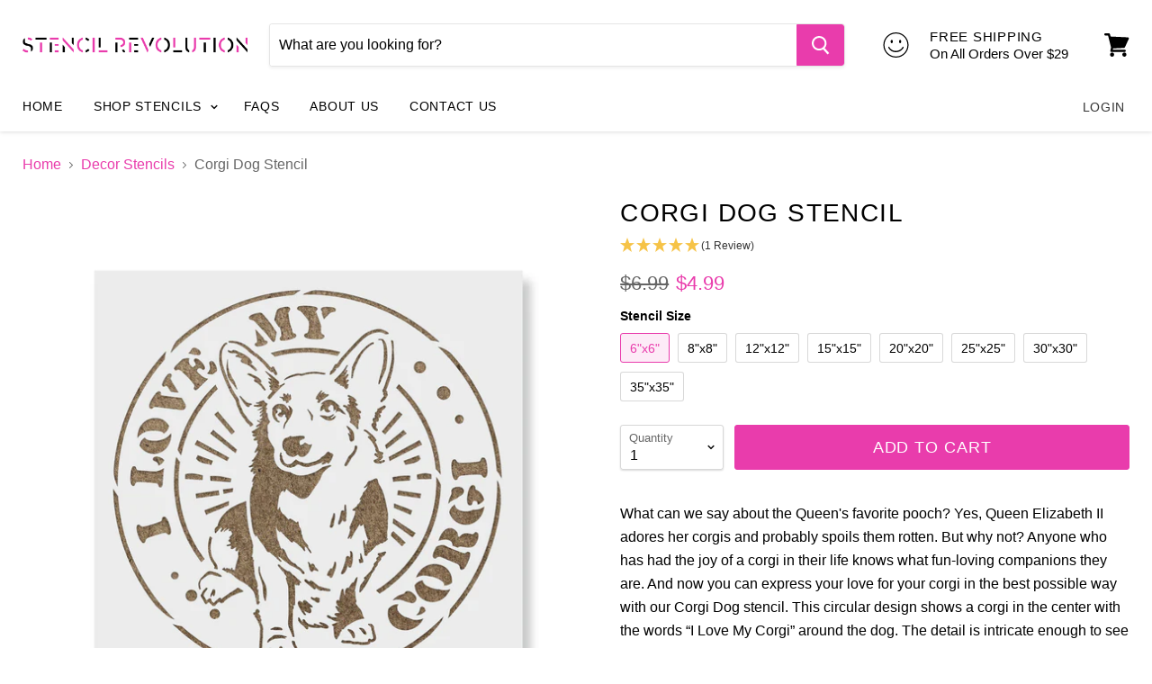

--- FILE ---
content_type: text/html; charset=utf-8
request_url: https://www.stencilrevolution.com/products/corgi-dog-stencil
body_size: 39068
content:
<!doctype html>
<!--[if IE]><html class="no-js no-touch ie9" lang="en"><![endif]-->
<!--[if !IE]><!--><html class="no-js no-touch" lang="en"><!--<![endif]-->
  <head>
    <meta charset="utf-8">
    <meta http-equiv="x-ua-compatible" content="IE=edge">

    <title>Corgi Dog Stencil, Large and small size corgi stencils</title>

    
      <meta name="description" content="Anyone who has had the joy of a corgi in their life knows what fun-loving companions they are. And now you can express your love for your corgi in the best possible way with our Corgi Dog stencil.">
    

    
  <link rel="shortcut icon" href="//www.stencilrevolution.com/cdn/shop/files/hand-favicon_32x32.png?v=1613163233" type="image/png">


    <link rel="dns-prefetch" href="//fonts.googleapis.com">

    

    <link rel="canonical" href="https://www.stencilrevolution.com/products/corgi-dog-stencil">
    <meta name="viewport" content="width=device-width">
    <meta name="google-site-verification" content="ceuamUXvZuOoccd-Ezg46xpUqgxh5QeWAfDfd5t8hRk" />
    <meta name="msvalidate.01" content="3A212BAAC68A401A784D5A5B1C01A4E7" />

    
<meta property="og:site_name" content="Stencil Revolution">
<meta property="og:url" content="https://www.stencilrevolution.com/products/corgi-dog-stencil">
<meta property="og:title" content="Corgi Dog Stencil">
<meta property="og:type" content="product">
<meta property="og:description" content="Anyone who has had the joy of a corgi in their life knows what fun-loving companions they are. And now you can express your love for your corgi in the best possible way with our Corgi Dog stencil."><meta property="og:price:amount" content="4.99">
  <meta property="og:price:currency" content="USD"><meta property="og:image" content="http://www.stencilrevolution.com/cdn/shop/files/corgi-dog-stencil-amazon_1024x1024.jpg?v=1731617662"><meta property="og:image" content="http://www.stencilrevolution.com/cdn/shop/files/corgi-dog-stencil-highlight_1024x1024.png?v=1731617662"><meta property="og:image" content="http://www.stencilrevolution.com/cdn/shop/files/corgi-dog-stencil-mockup_1024x1024.jpg?v=1731617662">
<meta property="og:image:secure_url" content="https://www.stencilrevolution.com/cdn/shop/files/corgi-dog-stencil-amazon_1024x1024.jpg?v=1731617662"><meta property="og:image:secure_url" content="https://www.stencilrevolution.com/cdn/shop/files/corgi-dog-stencil-highlight_1024x1024.png?v=1731617662"><meta property="og:image:secure_url" content="https://www.stencilrevolution.com/cdn/shop/files/corgi-dog-stencil-mockup_1024x1024.jpg?v=1731617662">


  <meta name="twitter:site" content="@StnclRev">


  <meta name="twitter:card" content="summary">

<meta name="twitter:title" content="Corgi Dog Stencil">
<meta name="twitter:description" content="Anyone who has had the joy of a corgi in their life knows what fun-loving companions they are. And now you can express your love for your corgi in the best possible way with our Corgi Dog stencil.">
<meta name="twitter:image" content="https://www.stencilrevolution.com/cdn/shop/files/corgi-dog-stencil-amazon_600x600.jpg?v=1731617662">
    <meta name="twitter:image:width" content="600">
    <meta name="twitter:image:height" content="600">

    <script>window.performance && window.performance.mark && window.performance.mark('shopify.content_for_header.start');</script><meta id="shopify-digital-wallet" name="shopify-digital-wallet" content="/20701789/digital_wallets/dialog">
<meta name="shopify-checkout-api-token" content="ce9cef4c637bcc93e0f565a768034f2d">
<meta id="in-context-paypal-metadata" data-shop-id="20701789" data-venmo-supported="true" data-environment="production" data-locale="en_US" data-paypal-v4="true" data-currency="USD">
<link rel="alternate" type="application/json+oembed" href="https://www.stencilrevolution.com/products/corgi-dog-stencil.oembed">
<script async="async" src="/checkouts/internal/preloads.js?locale=en-US"></script>
<link rel="preconnect" href="https://shop.app" crossorigin="anonymous">
<script async="async" src="https://shop.app/checkouts/internal/preloads.js?locale=en-US&shop_id=20701789" crossorigin="anonymous"></script>
<script id="apple-pay-shop-capabilities" type="application/json">{"shopId":20701789,"countryCode":"US","currencyCode":"USD","merchantCapabilities":["supports3DS"],"merchantId":"gid:\/\/shopify\/Shop\/20701789","merchantName":"Stencil Revolution","requiredBillingContactFields":["postalAddress","email"],"requiredShippingContactFields":["postalAddress","email"],"shippingType":"shipping","supportedNetworks":["visa","masterCard","amex","discover","elo","jcb"],"total":{"type":"pending","label":"Stencil Revolution","amount":"1.00"},"shopifyPaymentsEnabled":true,"supportsSubscriptions":true}</script>
<script id="shopify-features" type="application/json">{"accessToken":"ce9cef4c637bcc93e0f565a768034f2d","betas":["rich-media-storefront-analytics"],"domain":"www.stencilrevolution.com","predictiveSearch":true,"shopId":20701789,"locale":"en"}</script>
<script>var Shopify = Shopify || {};
Shopify.shop = "stencil-revolution.myshopify.com";
Shopify.locale = "en";
Shopify.currency = {"active":"USD","rate":"1.0"};
Shopify.country = "US";
Shopify.theme = {"name":"stencil with Installments message","id":120441962545,"schema_name":"Empire","schema_version":"2.3.2","theme_store_id":null,"role":"main"};
Shopify.theme.handle = "null";
Shopify.theme.style = {"id":null,"handle":null};
Shopify.cdnHost = "www.stencilrevolution.com/cdn";
Shopify.routes = Shopify.routes || {};
Shopify.routes.root = "/";</script>
<script type="module">!function(o){(o.Shopify=o.Shopify||{}).modules=!0}(window);</script>
<script>!function(o){function n(){var o=[];function n(){o.push(Array.prototype.slice.apply(arguments))}return n.q=o,n}var t=o.Shopify=o.Shopify||{};t.loadFeatures=n(),t.autoloadFeatures=n()}(window);</script>
<script>
  window.ShopifyPay = window.ShopifyPay || {};
  window.ShopifyPay.apiHost = "shop.app\/pay";
  window.ShopifyPay.redirectState = null;
</script>
<script id="shop-js-analytics" type="application/json">{"pageType":"product"}</script>
<script defer="defer" async type="module" src="//www.stencilrevolution.com/cdn/shopifycloud/shop-js/modules/v2/client.init-shop-cart-sync_BT-GjEfc.en.esm.js"></script>
<script defer="defer" async type="module" src="//www.stencilrevolution.com/cdn/shopifycloud/shop-js/modules/v2/chunk.common_D58fp_Oc.esm.js"></script>
<script defer="defer" async type="module" src="//www.stencilrevolution.com/cdn/shopifycloud/shop-js/modules/v2/chunk.modal_xMitdFEc.esm.js"></script>
<script type="module">
  await import("//www.stencilrevolution.com/cdn/shopifycloud/shop-js/modules/v2/client.init-shop-cart-sync_BT-GjEfc.en.esm.js");
await import("//www.stencilrevolution.com/cdn/shopifycloud/shop-js/modules/v2/chunk.common_D58fp_Oc.esm.js");
await import("//www.stencilrevolution.com/cdn/shopifycloud/shop-js/modules/v2/chunk.modal_xMitdFEc.esm.js");

  window.Shopify.SignInWithShop?.initShopCartSync?.({"fedCMEnabled":true,"windoidEnabled":true});

</script>
<script>
  window.Shopify = window.Shopify || {};
  if (!window.Shopify.featureAssets) window.Shopify.featureAssets = {};
  window.Shopify.featureAssets['shop-js'] = {"shop-cart-sync":["modules/v2/client.shop-cart-sync_DZOKe7Ll.en.esm.js","modules/v2/chunk.common_D58fp_Oc.esm.js","modules/v2/chunk.modal_xMitdFEc.esm.js"],"init-fed-cm":["modules/v2/client.init-fed-cm_B6oLuCjv.en.esm.js","modules/v2/chunk.common_D58fp_Oc.esm.js","modules/v2/chunk.modal_xMitdFEc.esm.js"],"shop-cash-offers":["modules/v2/client.shop-cash-offers_D2sdYoxE.en.esm.js","modules/v2/chunk.common_D58fp_Oc.esm.js","modules/v2/chunk.modal_xMitdFEc.esm.js"],"shop-login-button":["modules/v2/client.shop-login-button_QeVjl5Y3.en.esm.js","modules/v2/chunk.common_D58fp_Oc.esm.js","modules/v2/chunk.modal_xMitdFEc.esm.js"],"pay-button":["modules/v2/client.pay-button_DXTOsIq6.en.esm.js","modules/v2/chunk.common_D58fp_Oc.esm.js","modules/v2/chunk.modal_xMitdFEc.esm.js"],"shop-button":["modules/v2/client.shop-button_DQZHx9pm.en.esm.js","modules/v2/chunk.common_D58fp_Oc.esm.js","modules/v2/chunk.modal_xMitdFEc.esm.js"],"avatar":["modules/v2/client.avatar_BTnouDA3.en.esm.js"],"init-windoid":["modules/v2/client.init-windoid_CR1B-cfM.en.esm.js","modules/v2/chunk.common_D58fp_Oc.esm.js","modules/v2/chunk.modal_xMitdFEc.esm.js"],"init-shop-for-new-customer-accounts":["modules/v2/client.init-shop-for-new-customer-accounts_C_vY_xzh.en.esm.js","modules/v2/client.shop-login-button_QeVjl5Y3.en.esm.js","modules/v2/chunk.common_D58fp_Oc.esm.js","modules/v2/chunk.modal_xMitdFEc.esm.js"],"init-shop-email-lookup-coordinator":["modules/v2/client.init-shop-email-lookup-coordinator_BI7n9ZSv.en.esm.js","modules/v2/chunk.common_D58fp_Oc.esm.js","modules/v2/chunk.modal_xMitdFEc.esm.js"],"init-shop-cart-sync":["modules/v2/client.init-shop-cart-sync_BT-GjEfc.en.esm.js","modules/v2/chunk.common_D58fp_Oc.esm.js","modules/v2/chunk.modal_xMitdFEc.esm.js"],"shop-toast-manager":["modules/v2/client.shop-toast-manager_DiYdP3xc.en.esm.js","modules/v2/chunk.common_D58fp_Oc.esm.js","modules/v2/chunk.modal_xMitdFEc.esm.js"],"init-customer-accounts":["modules/v2/client.init-customer-accounts_D9ZNqS-Q.en.esm.js","modules/v2/client.shop-login-button_QeVjl5Y3.en.esm.js","modules/v2/chunk.common_D58fp_Oc.esm.js","modules/v2/chunk.modal_xMitdFEc.esm.js"],"init-customer-accounts-sign-up":["modules/v2/client.init-customer-accounts-sign-up_iGw4briv.en.esm.js","modules/v2/client.shop-login-button_QeVjl5Y3.en.esm.js","modules/v2/chunk.common_D58fp_Oc.esm.js","modules/v2/chunk.modal_xMitdFEc.esm.js"],"shop-follow-button":["modules/v2/client.shop-follow-button_CqMgW2wH.en.esm.js","modules/v2/chunk.common_D58fp_Oc.esm.js","modules/v2/chunk.modal_xMitdFEc.esm.js"],"checkout-modal":["modules/v2/client.checkout-modal_xHeaAweL.en.esm.js","modules/v2/chunk.common_D58fp_Oc.esm.js","modules/v2/chunk.modal_xMitdFEc.esm.js"],"shop-login":["modules/v2/client.shop-login_D91U-Q7h.en.esm.js","modules/v2/chunk.common_D58fp_Oc.esm.js","modules/v2/chunk.modal_xMitdFEc.esm.js"],"lead-capture":["modules/v2/client.lead-capture_BJmE1dJe.en.esm.js","modules/v2/chunk.common_D58fp_Oc.esm.js","modules/v2/chunk.modal_xMitdFEc.esm.js"],"payment-terms":["modules/v2/client.payment-terms_Ci9AEqFq.en.esm.js","modules/v2/chunk.common_D58fp_Oc.esm.js","modules/v2/chunk.modal_xMitdFEc.esm.js"]};
</script>
<script>(function() {
  var isLoaded = false;
  function asyncLoad() {
    if (isLoaded) return;
    isLoaded = true;
    var urls = ["https:\/\/cdn.verifypass.com\/seller\/launcher.js?shop=stencil-revolution.myshopify.com"];
    for (var i = 0; i < urls.length; i++) {
      var s = document.createElement('script');
      s.type = 'text/javascript';
      s.async = true;
      s.src = urls[i];
      var x = document.getElementsByTagName('script')[0];
      x.parentNode.insertBefore(s, x);
    }
  };
  if(window.attachEvent) {
    window.attachEvent('onload', asyncLoad);
  } else {
    window.addEventListener('load', asyncLoad, false);
  }
})();</script>
<script id="__st">var __st={"a":20701789,"offset":-18000,"reqid":"9dab033e-9514-42a2-8382-239b7534a0c1-1769127697","pageurl":"www.stencilrevolution.com\/products\/corgi-dog-stencil","u":"e8f34aa527f1","p":"product","rtyp":"product","rid":573128048689};</script>
<script>window.ShopifyPaypalV4VisibilityTracking = true;</script>
<script id="captcha-bootstrap">!function(){'use strict';const t='contact',e='account',n='new_comment',o=[[t,t],['blogs',n],['comments',n],[t,'customer']],c=[[e,'customer_login'],[e,'guest_login'],[e,'recover_customer_password'],[e,'create_customer']],r=t=>t.map((([t,e])=>`form[action*='/${t}']:not([data-nocaptcha='true']) input[name='form_type'][value='${e}']`)).join(','),a=t=>()=>t?[...document.querySelectorAll(t)].map((t=>t.form)):[];function s(){const t=[...o],e=r(t);return a(e)}const i='password',u='form_key',d=['recaptcha-v3-token','g-recaptcha-response','h-captcha-response',i],f=()=>{try{return window.sessionStorage}catch{return}},m='__shopify_v',_=t=>t.elements[u];function p(t,e,n=!1){try{const o=window.sessionStorage,c=JSON.parse(o.getItem(e)),{data:r}=function(t){const{data:e,action:n}=t;return t[m]||n?{data:e,action:n}:{data:t,action:n}}(c);for(const[e,n]of Object.entries(r))t.elements[e]&&(t.elements[e].value=n);n&&o.removeItem(e)}catch(o){console.error('form repopulation failed',{error:o})}}const l='form_type',E='cptcha';function T(t){t.dataset[E]=!0}const w=window,h=w.document,L='Shopify',v='ce_forms',y='captcha';let A=!1;((t,e)=>{const n=(g='f06e6c50-85a8-45c8-87d0-21a2b65856fe',I='https://cdn.shopify.com/shopifycloud/storefront-forms-hcaptcha/ce_storefront_forms_captcha_hcaptcha.v1.5.2.iife.js',D={infoText:'Protected by hCaptcha',privacyText:'Privacy',termsText:'Terms'},(t,e,n)=>{const o=w[L][v],c=o.bindForm;if(c)return c(t,g,e,D).then(n);var r;o.q.push([[t,g,e,D],n]),r=I,A||(h.body.append(Object.assign(h.createElement('script'),{id:'captcha-provider',async:!0,src:r})),A=!0)});var g,I,D;w[L]=w[L]||{},w[L][v]=w[L][v]||{},w[L][v].q=[],w[L][y]=w[L][y]||{},w[L][y].protect=function(t,e){n(t,void 0,e),T(t)},Object.freeze(w[L][y]),function(t,e,n,w,h,L){const[v,y,A,g]=function(t,e,n){const i=e?o:[],u=t?c:[],d=[...i,...u],f=r(d),m=r(i),_=r(d.filter((([t,e])=>n.includes(e))));return[a(f),a(m),a(_),s()]}(w,h,L),I=t=>{const e=t.target;return e instanceof HTMLFormElement?e:e&&e.form},D=t=>v().includes(t);t.addEventListener('submit',(t=>{const e=I(t);if(!e)return;const n=D(e)&&!e.dataset.hcaptchaBound&&!e.dataset.recaptchaBound,o=_(e),c=g().includes(e)&&(!o||!o.value);(n||c)&&t.preventDefault(),c&&!n&&(function(t){try{if(!f())return;!function(t){const e=f();if(!e)return;const n=_(t);if(!n)return;const o=n.value;o&&e.removeItem(o)}(t);const e=Array.from(Array(32),(()=>Math.random().toString(36)[2])).join('');!function(t,e){_(t)||t.append(Object.assign(document.createElement('input'),{type:'hidden',name:u})),t.elements[u].value=e}(t,e),function(t,e){const n=f();if(!n)return;const o=[...t.querySelectorAll(`input[type='${i}']`)].map((({name:t})=>t)),c=[...d,...o],r={};for(const[a,s]of new FormData(t).entries())c.includes(a)||(r[a]=s);n.setItem(e,JSON.stringify({[m]:1,action:t.action,data:r}))}(t,e)}catch(e){console.error('failed to persist form',e)}}(e),e.submit())}));const S=(t,e)=>{t&&!t.dataset[E]&&(n(t,e.some((e=>e===t))),T(t))};for(const o of['focusin','change'])t.addEventListener(o,(t=>{const e=I(t);D(e)&&S(e,y())}));const B=e.get('form_key'),M=e.get(l),P=B&&M;t.addEventListener('DOMContentLoaded',(()=>{const t=y();if(P)for(const e of t)e.elements[l].value===M&&p(e,B);[...new Set([...A(),...v().filter((t=>'true'===t.dataset.shopifyCaptcha))])].forEach((e=>S(e,t)))}))}(h,new URLSearchParams(w.location.search),n,t,e,['guest_login'])})(!0,!0)}();</script>
<script integrity="sha256-4kQ18oKyAcykRKYeNunJcIwy7WH5gtpwJnB7kiuLZ1E=" data-source-attribution="shopify.loadfeatures" defer="defer" src="//www.stencilrevolution.com/cdn/shopifycloud/storefront/assets/storefront/load_feature-a0a9edcb.js" crossorigin="anonymous"></script>
<script crossorigin="anonymous" defer="defer" src="//www.stencilrevolution.com/cdn/shopifycloud/storefront/assets/shopify_pay/storefront-65b4c6d7.js?v=20250812"></script>
<script data-source-attribution="shopify.dynamic_checkout.dynamic.init">var Shopify=Shopify||{};Shopify.PaymentButton=Shopify.PaymentButton||{isStorefrontPortableWallets:!0,init:function(){window.Shopify.PaymentButton.init=function(){};var t=document.createElement("script");t.src="https://www.stencilrevolution.com/cdn/shopifycloud/portable-wallets/latest/portable-wallets.en.js",t.type="module",document.head.appendChild(t)}};
</script>
<script data-source-attribution="shopify.dynamic_checkout.buyer_consent">
  function portableWalletsHideBuyerConsent(e){var t=document.getElementById("shopify-buyer-consent"),n=document.getElementById("shopify-subscription-policy-button");t&&n&&(t.classList.add("hidden"),t.setAttribute("aria-hidden","true"),n.removeEventListener("click",e))}function portableWalletsShowBuyerConsent(e){var t=document.getElementById("shopify-buyer-consent"),n=document.getElementById("shopify-subscription-policy-button");t&&n&&(t.classList.remove("hidden"),t.removeAttribute("aria-hidden"),n.addEventListener("click",e))}window.Shopify?.PaymentButton&&(window.Shopify.PaymentButton.hideBuyerConsent=portableWalletsHideBuyerConsent,window.Shopify.PaymentButton.showBuyerConsent=portableWalletsShowBuyerConsent);
</script>
<script>
  function portableWalletsCleanup(e){e&&e.src&&console.error("Failed to load portable wallets script "+e.src);var t=document.querySelectorAll("shopify-accelerated-checkout .shopify-payment-button__skeleton, shopify-accelerated-checkout-cart .wallet-cart-button__skeleton"),e=document.getElementById("shopify-buyer-consent");for(let e=0;e<t.length;e++)t[e].remove();e&&e.remove()}function portableWalletsNotLoadedAsModule(e){e instanceof ErrorEvent&&"string"==typeof e.message&&e.message.includes("import.meta")&&"string"==typeof e.filename&&e.filename.includes("portable-wallets")&&(window.removeEventListener("error",portableWalletsNotLoadedAsModule),window.Shopify.PaymentButton.failedToLoad=e,"loading"===document.readyState?document.addEventListener("DOMContentLoaded",window.Shopify.PaymentButton.init):window.Shopify.PaymentButton.init())}window.addEventListener("error",portableWalletsNotLoadedAsModule);
</script>

<script type="module" src="https://www.stencilrevolution.com/cdn/shopifycloud/portable-wallets/latest/portable-wallets.en.js" onError="portableWalletsCleanup(this)" crossorigin="anonymous"></script>
<script nomodule>
  document.addEventListener("DOMContentLoaded", portableWalletsCleanup);
</script>

<link id="shopify-accelerated-checkout-styles" rel="stylesheet" media="screen" href="https://www.stencilrevolution.com/cdn/shopifycloud/portable-wallets/latest/accelerated-checkout-backwards-compat.css" crossorigin="anonymous">
<style id="shopify-accelerated-checkout-cart">
        #shopify-buyer-consent {
  margin-top: 1em;
  display: inline-block;
  width: 100%;
}

#shopify-buyer-consent.hidden {
  display: none;
}

#shopify-subscription-policy-button {
  background: none;
  border: none;
  padding: 0;
  text-decoration: underline;
  font-size: inherit;
  cursor: pointer;
}

#shopify-subscription-policy-button::before {
  box-shadow: none;
}

      </style>

<script>window.performance && window.performance.mark && window.performance.mark('shopify.content_for_header.end');</script>

    <script>
      document.documentElement.className=document.documentElement.className.replace(/\bno-js\b/,'js');
      if(window.Shopify&&window.Shopify.designMode)document.documentElement.className+=' in-theme-editor';
      if(('ontouchstart' in window)||window.DocumentTouch&&document instanceof DocumentTouch)document.documentElement.className=document.documentElement.className.replace(/\bno-touch\b/,'has-touch');
    </script>

    <script>
  (function(d) {
    var config = {
      kitId: 'jzd2aig',
      scriptTimeout: 3000,
      async: true
    },
    h=d.documentElement,t=setTimeout(function(){h.className=h.className.replace(/\bwf-loading\b/g,"")+" wf-inactive";},config.scriptTimeout),tk=d.createElement("script"),f=false,s=d.getElementsByTagName("script")[0],a;h.className+=" wf-loading";tk.src='https://use.typekit.net/'+config.kitId+'.js';tk.async=true;tk.onload=tk.onreadystatechange=function(){a=this.readyState;if(f||a&&a!="complete"&&a!="loaded")return;f=true;clearTimeout(t);try{Typekit.load(config)}catch(e){}};s.parentNode.insertBefore(tk,s)
  })(document);
</script>

    <link href="//www.stencilrevolution.com/cdn/shop/t/15/assets/theme.scss.css?v=61005500219563648661631677354" rel="stylesheet" type="text/css" media="all" />
<link href="https://monorail-edge.shopifysvc.com" rel="dns-prefetch">
<script>(function(){if ("sendBeacon" in navigator && "performance" in window) {try {var session_token_from_headers = performance.getEntriesByType('navigation')[0].serverTiming.find(x => x.name == '_s').description;} catch {var session_token_from_headers = undefined;}var session_cookie_matches = document.cookie.match(/_shopify_s=([^;]*)/);var session_token_from_cookie = session_cookie_matches && session_cookie_matches.length === 2 ? session_cookie_matches[1] : "";var session_token = session_token_from_headers || session_token_from_cookie || "";function handle_abandonment_event(e) {var entries = performance.getEntries().filter(function(entry) {return /monorail-edge.shopifysvc.com/.test(entry.name);});if (!window.abandonment_tracked && entries.length === 0) {window.abandonment_tracked = true;var currentMs = Date.now();var navigation_start = performance.timing.navigationStart;var payload = {shop_id: 20701789,url: window.location.href,navigation_start,duration: currentMs - navigation_start,session_token,page_type: "product"};window.navigator.sendBeacon("https://monorail-edge.shopifysvc.com/v1/produce", JSON.stringify({schema_id: "online_store_buyer_site_abandonment/1.1",payload: payload,metadata: {event_created_at_ms: currentMs,event_sent_at_ms: currentMs}}));}}window.addEventListener('pagehide', handle_abandonment_event);}}());</script>
<script id="web-pixels-manager-setup">(function e(e,d,r,n,o){if(void 0===o&&(o={}),!Boolean(null===(a=null===(i=window.Shopify)||void 0===i?void 0:i.analytics)||void 0===a?void 0:a.replayQueue)){var i,a;window.Shopify=window.Shopify||{};var t=window.Shopify;t.analytics=t.analytics||{};var s=t.analytics;s.replayQueue=[],s.publish=function(e,d,r){return s.replayQueue.push([e,d,r]),!0};try{self.performance.mark("wpm:start")}catch(e){}var l=function(){var e={modern:/Edge?\/(1{2}[4-9]|1[2-9]\d|[2-9]\d{2}|\d{4,})\.\d+(\.\d+|)|Firefox\/(1{2}[4-9]|1[2-9]\d|[2-9]\d{2}|\d{4,})\.\d+(\.\d+|)|Chrom(ium|e)\/(9{2}|\d{3,})\.\d+(\.\d+|)|(Maci|X1{2}).+ Version\/(15\.\d+|(1[6-9]|[2-9]\d|\d{3,})\.\d+)([,.]\d+|)( \(\w+\)|)( Mobile\/\w+|) Safari\/|Chrome.+OPR\/(9{2}|\d{3,})\.\d+\.\d+|(CPU[ +]OS|iPhone[ +]OS|CPU[ +]iPhone|CPU IPhone OS|CPU iPad OS)[ +]+(15[._]\d+|(1[6-9]|[2-9]\d|\d{3,})[._]\d+)([._]\d+|)|Android:?[ /-](13[3-9]|1[4-9]\d|[2-9]\d{2}|\d{4,})(\.\d+|)(\.\d+|)|Android.+Firefox\/(13[5-9]|1[4-9]\d|[2-9]\d{2}|\d{4,})\.\d+(\.\d+|)|Android.+Chrom(ium|e)\/(13[3-9]|1[4-9]\d|[2-9]\d{2}|\d{4,})\.\d+(\.\d+|)|SamsungBrowser\/([2-9]\d|\d{3,})\.\d+/,legacy:/Edge?\/(1[6-9]|[2-9]\d|\d{3,})\.\d+(\.\d+|)|Firefox\/(5[4-9]|[6-9]\d|\d{3,})\.\d+(\.\d+|)|Chrom(ium|e)\/(5[1-9]|[6-9]\d|\d{3,})\.\d+(\.\d+|)([\d.]+$|.*Safari\/(?![\d.]+ Edge\/[\d.]+$))|(Maci|X1{2}).+ Version\/(10\.\d+|(1[1-9]|[2-9]\d|\d{3,})\.\d+)([,.]\d+|)( \(\w+\)|)( Mobile\/\w+|) Safari\/|Chrome.+OPR\/(3[89]|[4-9]\d|\d{3,})\.\d+\.\d+|(CPU[ +]OS|iPhone[ +]OS|CPU[ +]iPhone|CPU IPhone OS|CPU iPad OS)[ +]+(10[._]\d+|(1[1-9]|[2-9]\d|\d{3,})[._]\d+)([._]\d+|)|Android:?[ /-](13[3-9]|1[4-9]\d|[2-9]\d{2}|\d{4,})(\.\d+|)(\.\d+|)|Mobile Safari.+OPR\/([89]\d|\d{3,})\.\d+\.\d+|Android.+Firefox\/(13[5-9]|1[4-9]\d|[2-9]\d{2}|\d{4,})\.\d+(\.\d+|)|Android.+Chrom(ium|e)\/(13[3-9]|1[4-9]\d|[2-9]\d{2}|\d{4,})\.\d+(\.\d+|)|Android.+(UC? ?Browser|UCWEB|U3)[ /]?(15\.([5-9]|\d{2,})|(1[6-9]|[2-9]\d|\d{3,})\.\d+)\.\d+|SamsungBrowser\/(5\.\d+|([6-9]|\d{2,})\.\d+)|Android.+MQ{2}Browser\/(14(\.(9|\d{2,})|)|(1[5-9]|[2-9]\d|\d{3,})(\.\d+|))(\.\d+|)|K[Aa][Ii]OS\/(3\.\d+|([4-9]|\d{2,})\.\d+)(\.\d+|)/},d=e.modern,r=e.legacy,n=navigator.userAgent;return n.match(d)?"modern":n.match(r)?"legacy":"unknown"}(),u="modern"===l?"modern":"legacy",c=(null!=n?n:{modern:"",legacy:""})[u],f=function(e){return[e.baseUrl,"/wpm","/b",e.hashVersion,"modern"===e.buildTarget?"m":"l",".js"].join("")}({baseUrl:d,hashVersion:r,buildTarget:u}),m=function(e){var d=e.version,r=e.bundleTarget,n=e.surface,o=e.pageUrl,i=e.monorailEndpoint;return{emit:function(e){var a=e.status,t=e.errorMsg,s=(new Date).getTime(),l=JSON.stringify({metadata:{event_sent_at_ms:s},events:[{schema_id:"web_pixels_manager_load/3.1",payload:{version:d,bundle_target:r,page_url:o,status:a,surface:n,error_msg:t},metadata:{event_created_at_ms:s}}]});if(!i)return console&&console.warn&&console.warn("[Web Pixels Manager] No Monorail endpoint provided, skipping logging."),!1;try{return self.navigator.sendBeacon.bind(self.navigator)(i,l)}catch(e){}var u=new XMLHttpRequest;try{return u.open("POST",i,!0),u.setRequestHeader("Content-Type","text/plain"),u.send(l),!0}catch(e){return console&&console.warn&&console.warn("[Web Pixels Manager] Got an unhandled error while logging to Monorail."),!1}}}}({version:r,bundleTarget:l,surface:e.surface,pageUrl:self.location.href,monorailEndpoint:e.monorailEndpoint});try{o.browserTarget=l,function(e){var d=e.src,r=e.async,n=void 0===r||r,o=e.onload,i=e.onerror,a=e.sri,t=e.scriptDataAttributes,s=void 0===t?{}:t,l=document.createElement("script"),u=document.querySelector("head"),c=document.querySelector("body");if(l.async=n,l.src=d,a&&(l.integrity=a,l.crossOrigin="anonymous"),s)for(var f in s)if(Object.prototype.hasOwnProperty.call(s,f))try{l.dataset[f]=s[f]}catch(e){}if(o&&l.addEventListener("load",o),i&&l.addEventListener("error",i),u)u.appendChild(l);else{if(!c)throw new Error("Did not find a head or body element to append the script");c.appendChild(l)}}({src:f,async:!0,onload:function(){if(!function(){var e,d;return Boolean(null===(d=null===(e=window.Shopify)||void 0===e?void 0:e.analytics)||void 0===d?void 0:d.initialized)}()){var d=window.webPixelsManager.init(e)||void 0;if(d){var r=window.Shopify.analytics;r.replayQueue.forEach((function(e){var r=e[0],n=e[1],o=e[2];d.publishCustomEvent(r,n,o)})),r.replayQueue=[],r.publish=d.publishCustomEvent,r.visitor=d.visitor,r.initialized=!0}}},onerror:function(){return m.emit({status:"failed",errorMsg:"".concat(f," has failed to load")})},sri:function(e){var d=/^sha384-[A-Za-z0-9+/=]+$/;return"string"==typeof e&&d.test(e)}(c)?c:"",scriptDataAttributes:o}),m.emit({status:"loading"})}catch(e){m.emit({status:"failed",errorMsg:(null==e?void 0:e.message)||"Unknown error"})}}})({shopId: 20701789,storefrontBaseUrl: "https://www.stencilrevolution.com",extensionsBaseUrl: "https://extensions.shopifycdn.com/cdn/shopifycloud/web-pixels-manager",monorailEndpoint: "https://monorail-edge.shopifysvc.com/unstable/produce_batch",surface: "storefront-renderer",enabledBetaFlags: ["2dca8a86"],webPixelsConfigList: [{"id":"497484004","configuration":"{\"tagID\":\"2621187756996\"}","eventPayloadVersion":"v1","runtimeContext":"STRICT","scriptVersion":"18031546ee651571ed29edbe71a3550b","type":"APP","apiClientId":3009811,"privacyPurposes":["ANALYTICS","MARKETING","SALE_OF_DATA"],"dataSharingAdjustments":{"protectedCustomerApprovalScopes":["read_customer_address","read_customer_email","read_customer_name","read_customer_personal_data","read_customer_phone"]}},{"id":"449741028","configuration":"{\"config\":\"{\\\"pixel_id\\\":\\\"G-H44NDLF5JW\\\",\\\"gtag_events\\\":[{\\\"type\\\":\\\"purchase\\\",\\\"action_label\\\":\\\"G-H44NDLF5JW\\\"},{\\\"type\\\":\\\"page_view\\\",\\\"action_label\\\":\\\"G-H44NDLF5JW\\\"},{\\\"type\\\":\\\"view_item\\\",\\\"action_label\\\":\\\"G-H44NDLF5JW\\\"},{\\\"type\\\":\\\"search\\\",\\\"action_label\\\":\\\"G-H44NDLF5JW\\\"},{\\\"type\\\":\\\"add_to_cart\\\",\\\"action_label\\\":\\\"G-H44NDLF5JW\\\"},{\\\"type\\\":\\\"begin_checkout\\\",\\\"action_label\\\":\\\"G-H44NDLF5JW\\\"},{\\\"type\\\":\\\"add_payment_info\\\",\\\"action_label\\\":\\\"G-H44NDLF5JW\\\"}],\\\"enable_monitoring_mode\\\":false}\"}","eventPayloadVersion":"v1","runtimeContext":"OPEN","scriptVersion":"b2a88bafab3e21179ed38636efcd8a93","type":"APP","apiClientId":1780363,"privacyPurposes":[],"dataSharingAdjustments":{"protectedCustomerApprovalScopes":["read_customer_address","read_customer_email","read_customer_name","read_customer_personal_data","read_customer_phone"]}},{"id":"53477604","eventPayloadVersion":"v1","runtimeContext":"LAX","scriptVersion":"1","type":"CUSTOM","privacyPurposes":["MARKETING"],"name":"Meta pixel (migrated)"},{"id":"shopify-app-pixel","configuration":"{}","eventPayloadVersion":"v1","runtimeContext":"STRICT","scriptVersion":"0450","apiClientId":"shopify-pixel","type":"APP","privacyPurposes":["ANALYTICS","MARKETING"]},{"id":"shopify-custom-pixel","eventPayloadVersion":"v1","runtimeContext":"LAX","scriptVersion":"0450","apiClientId":"shopify-pixel","type":"CUSTOM","privacyPurposes":["ANALYTICS","MARKETING"]}],isMerchantRequest: false,initData: {"shop":{"name":"Stencil Revolution","paymentSettings":{"currencyCode":"USD"},"myshopifyDomain":"stencil-revolution.myshopify.com","countryCode":"US","storefrontUrl":"https:\/\/www.stencilrevolution.com"},"customer":null,"cart":null,"checkout":null,"productVariants":[{"price":{"amount":4.99,"currencyCode":"USD"},"product":{"title":"Corgi Dog Stencil","vendor":"Stencil Revolution","id":"573128048689","untranslatedTitle":"Corgi Dog Stencil","url":"\/products\/corgi-dog-stencil","type":""},"id":"7458965356593","image":{"src":"\/\/www.stencilrevolution.com\/cdn\/shop\/files\/corgi-dog-stencil-amazon.jpg?v=1731617662"},"sku":"699AMZNTRUF01-6-6","title":"6\"x6\"","untranslatedTitle":"6\"x6\""},{"price":{"amount":9.99,"currencyCode":"USD"},"product":{"title":"Corgi Dog Stencil","vendor":"Stencil Revolution","id":"573128048689","untranslatedTitle":"Corgi Dog Stencil","url":"\/products\/corgi-dog-stencil","type":""},"id":"45779354255588","image":{"src":"\/\/www.stencilrevolution.com\/cdn\/shop\/files\/corgi-dog-stencil-amazon.jpg?v=1731617662"},"sku":"699AMZNTRUF01-8-8","title":"8\"x8\"","untranslatedTitle":"8\"x8\""},{"price":{"amount":13.99,"currencyCode":"USD"},"product":{"title":"Corgi Dog Stencil","vendor":"Stencil Revolution","id":"573128048689","untranslatedTitle":"Corgi Dog Stencil","url":"\/products\/corgi-dog-stencil","type":""},"id":"45779354288356","image":{"src":"\/\/www.stencilrevolution.com\/cdn\/shop\/files\/corgi-dog-stencil-amazon.jpg?v=1731617662"},"sku":"699AMZNTRUF01-12-12","title":"12\"x12\"","untranslatedTitle":"12\"x12\""},{"price":{"amount":18.99,"currencyCode":"USD"},"product":{"title":"Corgi Dog Stencil","vendor":"Stencil Revolution","id":"573128048689","untranslatedTitle":"Corgi Dog Stencil","url":"\/products\/corgi-dog-stencil","type":""},"id":"45779354321124","image":{"src":"\/\/www.stencilrevolution.com\/cdn\/shop\/files\/corgi-dog-stencil-amazon.jpg?v=1731617662"},"sku":"699AMZNTRUF01-15-15","title":"15\"x15\"","untranslatedTitle":"15\"x15\""},{"price":{"amount":23.99,"currencyCode":"USD"},"product":{"title":"Corgi Dog Stencil","vendor":"Stencil Revolution","id":"573128048689","untranslatedTitle":"Corgi Dog Stencil","url":"\/products\/corgi-dog-stencil","type":""},"id":"45779354353892","image":{"src":"\/\/www.stencilrevolution.com\/cdn\/shop\/files\/corgi-dog-stencil-amazon.jpg?v=1731617662"},"sku":"699AMZNTRUF01-20-20","title":"20\"x20\"","untranslatedTitle":"20\"x20\""},{"price":{"amount":28.99,"currencyCode":"USD"},"product":{"title":"Corgi Dog Stencil","vendor":"Stencil Revolution","id":"573128048689","untranslatedTitle":"Corgi Dog Stencil","url":"\/products\/corgi-dog-stencil","type":""},"id":"45779354386660","image":{"src":"\/\/www.stencilrevolution.com\/cdn\/shop\/files\/corgi-dog-stencil-amazon.jpg?v=1731617662"},"sku":"699AMZNTRUF01-25-25","title":"25\"x25\"","untranslatedTitle":"25\"x25\""},{"price":{"amount":33.99,"currencyCode":"USD"},"product":{"title":"Corgi Dog Stencil","vendor":"Stencil Revolution","id":"573128048689","untranslatedTitle":"Corgi Dog Stencil","url":"\/products\/corgi-dog-stencil","type":""},"id":"45779354419428","image":{"src":"\/\/www.stencilrevolution.com\/cdn\/shop\/files\/corgi-dog-stencil-amazon.jpg?v=1731617662"},"sku":"699AMZNTRUF01-30-30","title":"30\"x30\"","untranslatedTitle":"30\"x30\""},{"price":{"amount":38.99,"currencyCode":"USD"},"product":{"title":"Corgi Dog Stencil","vendor":"Stencil Revolution","id":"573128048689","untranslatedTitle":"Corgi Dog Stencil","url":"\/products\/corgi-dog-stencil","type":""},"id":"45779354452196","image":{"src":"\/\/www.stencilrevolution.com\/cdn\/shop\/files\/corgi-dog-stencil-amazon.jpg?v=1731617662"},"sku":"699AMZNTRUF01-35-35","title":"35\"x35\"","untranslatedTitle":"35\"x35\""}],"purchasingCompany":null},},"https://www.stencilrevolution.com/cdn","fcfee988w5aeb613cpc8e4bc33m6693e112",{"modern":"","legacy":""},{"shopId":"20701789","storefrontBaseUrl":"https:\/\/www.stencilrevolution.com","extensionBaseUrl":"https:\/\/extensions.shopifycdn.com\/cdn\/shopifycloud\/web-pixels-manager","surface":"storefront-renderer","enabledBetaFlags":"[\"2dca8a86\"]","isMerchantRequest":"false","hashVersion":"fcfee988w5aeb613cpc8e4bc33m6693e112","publish":"custom","events":"[[\"page_viewed\",{}],[\"product_viewed\",{\"productVariant\":{\"price\":{\"amount\":4.99,\"currencyCode\":\"USD\"},\"product\":{\"title\":\"Corgi Dog Stencil\",\"vendor\":\"Stencil Revolution\",\"id\":\"573128048689\",\"untranslatedTitle\":\"Corgi Dog Stencil\",\"url\":\"\/products\/corgi-dog-stencil\",\"type\":\"\"},\"id\":\"7458965356593\",\"image\":{\"src\":\"\/\/www.stencilrevolution.com\/cdn\/shop\/files\/corgi-dog-stencil-amazon.jpg?v=1731617662\"},\"sku\":\"699AMZNTRUF01-6-6\",\"title\":\"6\\\"x6\\\"\",\"untranslatedTitle\":\"6\\\"x6\\\"\"}}]]"});</script><script>
  window.ShopifyAnalytics = window.ShopifyAnalytics || {};
  window.ShopifyAnalytics.meta = window.ShopifyAnalytics.meta || {};
  window.ShopifyAnalytics.meta.currency = 'USD';
  var meta = {"product":{"id":573128048689,"gid":"gid:\/\/shopify\/Product\/573128048689","vendor":"Stencil Revolution","type":"","handle":"corgi-dog-stencil","variants":[{"id":7458965356593,"price":499,"name":"Corgi Dog Stencil - 6\"x6\"","public_title":"6\"x6\"","sku":"699AMZNTRUF01-6-6"},{"id":45779354255588,"price":999,"name":"Corgi Dog Stencil - 8\"x8\"","public_title":"8\"x8\"","sku":"699AMZNTRUF01-8-8"},{"id":45779354288356,"price":1399,"name":"Corgi Dog Stencil - 12\"x12\"","public_title":"12\"x12\"","sku":"699AMZNTRUF01-12-12"},{"id":45779354321124,"price":1899,"name":"Corgi Dog Stencil - 15\"x15\"","public_title":"15\"x15\"","sku":"699AMZNTRUF01-15-15"},{"id":45779354353892,"price":2399,"name":"Corgi Dog Stencil - 20\"x20\"","public_title":"20\"x20\"","sku":"699AMZNTRUF01-20-20"},{"id":45779354386660,"price":2899,"name":"Corgi Dog Stencil - 25\"x25\"","public_title":"25\"x25\"","sku":"699AMZNTRUF01-25-25"},{"id":45779354419428,"price":3399,"name":"Corgi Dog Stencil - 30\"x30\"","public_title":"30\"x30\"","sku":"699AMZNTRUF01-30-30"},{"id":45779354452196,"price":3899,"name":"Corgi Dog Stencil - 35\"x35\"","public_title":"35\"x35\"","sku":"699AMZNTRUF01-35-35"}],"remote":false},"page":{"pageType":"product","resourceType":"product","resourceId":573128048689,"requestId":"9dab033e-9514-42a2-8382-239b7534a0c1-1769127697"}};
  for (var attr in meta) {
    window.ShopifyAnalytics.meta[attr] = meta[attr];
  }
</script>
<script class="analytics">
  (function () {
    var customDocumentWrite = function(content) {
      var jquery = null;

      if (window.jQuery) {
        jquery = window.jQuery;
      } else if (window.Checkout && window.Checkout.$) {
        jquery = window.Checkout.$;
      }

      if (jquery) {
        jquery('body').append(content);
      }
    };

    var hasLoggedConversion = function(token) {
      if (token) {
        return document.cookie.indexOf('loggedConversion=' + token) !== -1;
      }
      return false;
    }

    var setCookieIfConversion = function(token) {
      if (token) {
        var twoMonthsFromNow = new Date(Date.now());
        twoMonthsFromNow.setMonth(twoMonthsFromNow.getMonth() + 2);

        document.cookie = 'loggedConversion=' + token + '; expires=' + twoMonthsFromNow;
      }
    }

    var trekkie = window.ShopifyAnalytics.lib = window.trekkie = window.trekkie || [];
    if (trekkie.integrations) {
      return;
    }
    trekkie.methods = [
      'identify',
      'page',
      'ready',
      'track',
      'trackForm',
      'trackLink'
    ];
    trekkie.factory = function(method) {
      return function() {
        var args = Array.prototype.slice.call(arguments);
        args.unshift(method);
        trekkie.push(args);
        return trekkie;
      };
    };
    for (var i = 0; i < trekkie.methods.length; i++) {
      var key = trekkie.methods[i];
      trekkie[key] = trekkie.factory(key);
    }
    trekkie.load = function(config) {
      trekkie.config = config || {};
      trekkie.config.initialDocumentCookie = document.cookie;
      var first = document.getElementsByTagName('script')[0];
      var script = document.createElement('script');
      script.type = 'text/javascript';
      script.onerror = function(e) {
        var scriptFallback = document.createElement('script');
        scriptFallback.type = 'text/javascript';
        scriptFallback.onerror = function(error) {
                var Monorail = {
      produce: function produce(monorailDomain, schemaId, payload) {
        var currentMs = new Date().getTime();
        var event = {
          schema_id: schemaId,
          payload: payload,
          metadata: {
            event_created_at_ms: currentMs,
            event_sent_at_ms: currentMs
          }
        };
        return Monorail.sendRequest("https://" + monorailDomain + "/v1/produce", JSON.stringify(event));
      },
      sendRequest: function sendRequest(endpointUrl, payload) {
        // Try the sendBeacon API
        if (window && window.navigator && typeof window.navigator.sendBeacon === 'function' && typeof window.Blob === 'function' && !Monorail.isIos12()) {
          var blobData = new window.Blob([payload], {
            type: 'text/plain'
          });

          if (window.navigator.sendBeacon(endpointUrl, blobData)) {
            return true;
          } // sendBeacon was not successful

        } // XHR beacon

        var xhr = new XMLHttpRequest();

        try {
          xhr.open('POST', endpointUrl);
          xhr.setRequestHeader('Content-Type', 'text/plain');
          xhr.send(payload);
        } catch (e) {
          console.log(e);
        }

        return false;
      },
      isIos12: function isIos12() {
        return window.navigator.userAgent.lastIndexOf('iPhone; CPU iPhone OS 12_') !== -1 || window.navigator.userAgent.lastIndexOf('iPad; CPU OS 12_') !== -1;
      }
    };
    Monorail.produce('monorail-edge.shopifysvc.com',
      'trekkie_storefront_load_errors/1.1',
      {shop_id: 20701789,
      theme_id: 120441962545,
      app_name: "storefront",
      context_url: window.location.href,
      source_url: "//www.stencilrevolution.com/cdn/s/trekkie.storefront.8d95595f799fbf7e1d32231b9a28fd43b70c67d3.min.js"});

        };
        scriptFallback.async = true;
        scriptFallback.src = '//www.stencilrevolution.com/cdn/s/trekkie.storefront.8d95595f799fbf7e1d32231b9a28fd43b70c67d3.min.js';
        first.parentNode.insertBefore(scriptFallback, first);
      };
      script.async = true;
      script.src = '//www.stencilrevolution.com/cdn/s/trekkie.storefront.8d95595f799fbf7e1d32231b9a28fd43b70c67d3.min.js';
      first.parentNode.insertBefore(script, first);
    };
    trekkie.load(
      {"Trekkie":{"appName":"storefront","development":false,"defaultAttributes":{"shopId":20701789,"isMerchantRequest":null,"themeId":120441962545,"themeCityHash":"5530629669087198887","contentLanguage":"en","currency":"USD","eventMetadataId":"73a89949-ba74-4038-acfb-b17cd287027a"},"isServerSideCookieWritingEnabled":true,"monorailRegion":"shop_domain","enabledBetaFlags":["65f19447"]},"Session Attribution":{},"S2S":{"facebookCapiEnabled":false,"source":"trekkie-storefront-renderer","apiClientId":580111}}
    );

    var loaded = false;
    trekkie.ready(function() {
      if (loaded) return;
      loaded = true;

      window.ShopifyAnalytics.lib = window.trekkie;

      var originalDocumentWrite = document.write;
      document.write = customDocumentWrite;
      try { window.ShopifyAnalytics.merchantGoogleAnalytics.call(this); } catch(error) {};
      document.write = originalDocumentWrite;

      window.ShopifyAnalytics.lib.page(null,{"pageType":"product","resourceType":"product","resourceId":573128048689,"requestId":"9dab033e-9514-42a2-8382-239b7534a0c1-1769127697","shopifyEmitted":true});

      var match = window.location.pathname.match(/checkouts\/(.+)\/(thank_you|post_purchase)/)
      var token = match? match[1]: undefined;
      if (!hasLoggedConversion(token)) {
        setCookieIfConversion(token);
        window.ShopifyAnalytics.lib.track("Viewed Product",{"currency":"USD","variantId":7458965356593,"productId":573128048689,"productGid":"gid:\/\/shopify\/Product\/573128048689","name":"Corgi Dog Stencil - 6\"x6\"","price":"4.99","sku":"699AMZNTRUF01-6-6","brand":"Stencil Revolution","variant":"6\"x6\"","category":"","nonInteraction":true,"remote":false},undefined,undefined,{"shopifyEmitted":true});
      window.ShopifyAnalytics.lib.track("monorail:\/\/trekkie_storefront_viewed_product\/1.1",{"currency":"USD","variantId":7458965356593,"productId":573128048689,"productGid":"gid:\/\/shopify\/Product\/573128048689","name":"Corgi Dog Stencil - 6\"x6\"","price":"4.99","sku":"699AMZNTRUF01-6-6","brand":"Stencil Revolution","variant":"6\"x6\"","category":"","nonInteraction":true,"remote":false,"referer":"https:\/\/www.stencilrevolution.com\/products\/corgi-dog-stencil"});
      }
    });


        var eventsListenerScript = document.createElement('script');
        eventsListenerScript.async = true;
        eventsListenerScript.src = "//www.stencilrevolution.com/cdn/shopifycloud/storefront/assets/shop_events_listener-3da45d37.js";
        document.getElementsByTagName('head')[0].appendChild(eventsListenerScript);

})();</script>
  <script>
  if (!window.ga || (window.ga && typeof window.ga !== 'function')) {
    window.ga = function ga() {
      (window.ga.q = window.ga.q || []).push(arguments);
      if (window.Shopify && window.Shopify.analytics && typeof window.Shopify.analytics.publish === 'function') {
        window.Shopify.analytics.publish("ga_stub_called", {}, {sendTo: "google_osp_migration"});
      }
      console.error("Shopify's Google Analytics stub called with:", Array.from(arguments), "\nSee https://help.shopify.com/manual/promoting-marketing/pixels/pixel-migration#google for more information.");
    };
    if (window.Shopify && window.Shopify.analytics && typeof window.Shopify.analytics.publish === 'function') {
      window.Shopify.analytics.publish("ga_stub_initialized", {}, {sendTo: "google_osp_migration"});
    }
  }
</script>
<script
  defer
  src="https://www.stencilrevolution.com/cdn/shopifycloud/perf-kit/shopify-perf-kit-3.0.4.min.js"
  data-application="storefront-renderer"
  data-shop-id="20701789"
  data-render-region="gcp-us-central1"
  data-page-type="product"
  data-theme-instance-id="120441962545"
  data-theme-name="Empire"
  data-theme-version="2.3.2"
  data-monorail-region="shop_domain"
  data-resource-timing-sampling-rate="10"
  data-shs="true"
  data-shs-beacon="true"
  data-shs-export-with-fetch="true"
  data-shs-logs-sample-rate="1"
  data-shs-beacon-endpoint="https://www.stencilrevolution.com/api/collect"
></script>
</head>

  <body>
    <div id="shopify-section-static-header" class="shopify-section site-header-wrapper"><script
  type="application/json"
  data-section-id="static-header"
  data-section-type="static-header"
  data-section-data>
  {
    "settings": {
      "sticky_header": false,
      "live_search": {
        "enable": true,
        "enable_images": true,
        "enable_content": false,
        "money_format": "${{amount}}",
        "context": {
          "view_all_results": "View all results",
          "view_all_products": "View all products",
          "chevron": "\u003csvgaria-hidden=\"true\"focusable=\"false\"role=\"presentation\"xmlns=\"http:\/\/www.w3.org\/2000\/svg\"width=\"8\"height=\"6\"viewBox=\"0 0 8 6\"\u003e\u003cg fill=\"currentColor\" fill-rule=\"evenodd\"\u003e\u003cpolygon class=\"icon-chevron-down-left\" points=\"4 5.371 7.668 1.606 6.665 .629 4 3.365\"\/\u003e\u003cpolygon class=\"icon-chevron-down-right\" points=\"4 3.365 1.335 .629 1.335 .629 .332 1.606 4 5.371\"\/\u003e\u003c\/g\u003e\u003c\/svg\u003e",
          "content_results": {
            "title": "Pages \u0026amp; Posts",
            "no_results": "No results."
          },
          "no_results_products": {
            "title": "No products for “*terms*”.",
            "message": "Sorry, we couldn’t find any matches."
          }
        }
      }
    },
    "currency": {
      "enable": false,
      "shop_currency": "USD",
      "default_currency": "USD",
      "display_format": "money_with_currency_format",
      "money_format": "${{amount}} USD",
      "money_format_no_currency": "${{amount}}",
      "money_format_currency": "${{amount}} USD"
    }
  }
</script>

<style>
  .announcement-bar {
    color: #ffffff;
    background: #e93cac;
  }
</style>










<section
  class="site-header"
  data-site-header-main
  >
  <div class="site-header-menu-toggle">
    <a class="site-header-menu-toggle--button" href="#" data-menu-toggle>
      <span class="toggle-icon--bar toggle-icon--bar-top"></span>
      <span class="toggle-icon--bar toggle-icon--bar-middle"></span>
      <span class="toggle-icon--bar toggle-icon--bar-bottom"></span>
      <span class="show-for-sr">Menu</span>
    </a>
  </div>

  <div
    class="
      site-header-main
      
        small-promo-enabled
      
    "
  >
    <div class="site-header-logo">
      <a
        class="site-logo"
        href="/">
        
          
          
          
          
          

          

          

  

  <img
    src="//www.stencilrevolution.com/cdn/shop/files/2-color-padded_x250.png?v=1613163149"
    alt=""

    
      data-rimg
      srcset="//www.stencilrevolution.com/cdn/shop/files/2-color-padded_832x200.png?v=1613163149 1x"
    

    class="site-logo-image"
    style="
            max-width: 250px;
            max-height: 100px;
          "
    
  >





        
      </a>
    </div>

    



<div class="site-header-search" data-live-search>
  <form
    class="site-header-search-form form-fields-inline"
    action="/search"
    method="get"
    data-live-search-form>
    <input type="hidden" name="type" value="product">
    <div class="form-field no-label">
      <input
        class="form-field-input site-header-search-form-field"
        type="text"
        name="q"
        aria-label="Search"
        placeholder="What are you looking for?"
        
        autocomplete="off"
        data-live-search-input>
      <button
        class="site-header-takeover-cancel"
        type="button"
        data-live-search-takeover-cancel>
        Cancel
      </button>

      <button
        class="site-header-search-button button-primary"
        type="button"
        aria-label="Search"
        data-live-search-submit
      >
        <span class="search-icon search-icon--inactive">
          <svg
  aria-hidden="true"
  focusable="false"
  role="presentation"
  xmlns="http://www.w3.org/2000/svg"
  width="20"
  height="21"
  viewBox="0 0 20 21"
>
  <path fill="currentColor" fill-rule="evenodd" d="M12.514 14.906a8.264 8.264 0 0 1-4.322 1.21C3.668 16.116 0 12.513 0 8.07 0 3.626 3.668.023 8.192.023c4.525 0 8.193 3.603 8.193 8.047 0 2.033-.769 3.89-2.035 5.307l4.999 5.552-1.775 1.597-5.06-5.62zm-4.322-.843c3.37 0 6.102-2.684 6.102-5.993 0-3.31-2.732-5.994-6.102-5.994S2.09 4.76 2.09 8.07c0 3.31 2.732 5.993 6.102 5.993z"/>
</svg>
        </span>
        <span class="search-icon search-icon--active">
          <svg
  aria-hidden="true"
  focusable="false"
  role="presentation"
  width="26"
  height="26"
  viewBox="0 0 26 26"
  xmlns="http://www.w3.org/2000/svg"
>
  <g fill-rule="nonzero" fill="currentColor">
    <path d="M13 26C5.82 26 0 20.18 0 13S5.82 0 13 0s13 5.82 13 13-5.82 13-13 13zm0-3.852a9.148 9.148 0 1 0 0-18.296 9.148 9.148 0 0 0 0 18.296z" opacity=".29"/><path d="M13 26c7.18 0 13-5.82 13-13a1.926 1.926 0 0 0-3.852 0A9.148 9.148 0 0 1 13 22.148 1.926 1.926 0 0 0 13 26z"/>
  </g>
</svg>
        </span>
      </button>
    </div>

    <div class="search-flydown" data-live-search-flydown>
      <div class="search-flydown--placeholder" data-live-search-placeholder>
        <div class="search-flydown--product-items">
          
            <a class="search-flydown--product search-flydown--product" href="#">
              
                <div class="search-flydown--product-image">
                  <svg class="placeholder--image placeholder--content-image" xmlns="http://www.w3.org/2000/svg" viewBox="0 0 525.5 525.5"><path d="M324.5 212.7H203c-1.6 0-2.8 1.3-2.8 2.8V308c0 1.6 1.3 2.8 2.8 2.8h121.6c1.6 0 2.8-1.3 2.8-2.8v-92.5c0-1.6-1.3-2.8-2.9-2.8zm1.1 95.3c0 .6-.5 1.1-1.1 1.1H203c-.6 0-1.1-.5-1.1-1.1v-92.5c0-.6.5-1.1 1.1-1.1h121.6c.6 0 1.1.5 1.1 1.1V308z"/><path d="M210.4 299.5H240v.1s.1 0 .2-.1h75.2v-76.2h-105v76.2zm1.8-7.2l20-20c1.6-1.6 3.8-2.5 6.1-2.5s4.5.9 6.1 2.5l1.5 1.5 16.8 16.8c-12.9 3.3-20.7 6.3-22.8 7.2h-27.7v-5.5zm101.5-10.1c-20.1 1.7-36.7 4.8-49.1 7.9l-16.9-16.9 26.3-26.3c1.6-1.6 3.8-2.5 6.1-2.5s4.5.9 6.1 2.5l27.5 27.5v7.8zm-68.9 15.5c9.7-3.5 33.9-10.9 68.9-13.8v13.8h-68.9zm68.9-72.7v46.8l-26.2-26.2c-1.9-1.9-4.5-3-7.3-3s-5.4 1.1-7.3 3l-26.3 26.3-.9-.9c-1.9-1.9-4.5-3-7.3-3s-5.4 1.1-7.3 3l-18.8 18.8V225h101.4z"/><path d="M232.8 254c4.6 0 8.3-3.7 8.3-8.3s-3.7-8.3-8.3-8.3-8.3 3.7-8.3 8.3 3.7 8.3 8.3 8.3zm0-14.9c3.6 0 6.6 2.9 6.6 6.6s-2.9 6.6-6.6 6.6-6.6-2.9-6.6-6.6 3-6.6 6.6-6.6z"/></svg>
                </div>
              

              <div class="search-flydown--product-text">
                <span class="search-flydown--product-title placeholder--content-text"></span>
                <span class="search-flydown--product-price placeholder--content-text"></span>
              </div>
            </a>
          
            <a class="search-flydown--product search-flydown--product" href="#">
              
                <div class="search-flydown--product-image">
                  <svg class="placeholder--image placeholder--content-image" xmlns="http://www.w3.org/2000/svg" viewBox="0 0 525.5 525.5"><path d="M324.5 212.7H203c-1.6 0-2.8 1.3-2.8 2.8V308c0 1.6 1.3 2.8 2.8 2.8h121.6c1.6 0 2.8-1.3 2.8-2.8v-92.5c0-1.6-1.3-2.8-2.9-2.8zm1.1 95.3c0 .6-.5 1.1-1.1 1.1H203c-.6 0-1.1-.5-1.1-1.1v-92.5c0-.6.5-1.1 1.1-1.1h121.6c.6 0 1.1.5 1.1 1.1V308z"/><path d="M210.4 299.5H240v.1s.1 0 .2-.1h75.2v-76.2h-105v76.2zm1.8-7.2l20-20c1.6-1.6 3.8-2.5 6.1-2.5s4.5.9 6.1 2.5l1.5 1.5 16.8 16.8c-12.9 3.3-20.7 6.3-22.8 7.2h-27.7v-5.5zm101.5-10.1c-20.1 1.7-36.7 4.8-49.1 7.9l-16.9-16.9 26.3-26.3c1.6-1.6 3.8-2.5 6.1-2.5s4.5.9 6.1 2.5l27.5 27.5v7.8zm-68.9 15.5c9.7-3.5 33.9-10.9 68.9-13.8v13.8h-68.9zm68.9-72.7v46.8l-26.2-26.2c-1.9-1.9-4.5-3-7.3-3s-5.4 1.1-7.3 3l-26.3 26.3-.9-.9c-1.9-1.9-4.5-3-7.3-3s-5.4 1.1-7.3 3l-18.8 18.8V225h101.4z"/><path d="M232.8 254c4.6 0 8.3-3.7 8.3-8.3s-3.7-8.3-8.3-8.3-8.3 3.7-8.3 8.3 3.7 8.3 8.3 8.3zm0-14.9c3.6 0 6.6 2.9 6.6 6.6s-2.9 6.6-6.6 6.6-6.6-2.9-6.6-6.6 3-6.6 6.6-6.6z"/></svg>
                </div>
              

              <div class="search-flydown--product-text">
                <span class="search-flydown--product-title placeholder--content-text"></span>
                <span class="search-flydown--product-price placeholder--content-text"></span>
              </div>
            </a>
          
            <a class="search-flydown--product search-flydown--product" href="#">
              
                <div class="search-flydown--product-image">
                  <svg class="placeholder--image placeholder--content-image" xmlns="http://www.w3.org/2000/svg" viewBox="0 0 525.5 525.5"><path d="M324.5 212.7H203c-1.6 0-2.8 1.3-2.8 2.8V308c0 1.6 1.3 2.8 2.8 2.8h121.6c1.6 0 2.8-1.3 2.8-2.8v-92.5c0-1.6-1.3-2.8-2.9-2.8zm1.1 95.3c0 .6-.5 1.1-1.1 1.1H203c-.6 0-1.1-.5-1.1-1.1v-92.5c0-.6.5-1.1 1.1-1.1h121.6c.6 0 1.1.5 1.1 1.1V308z"/><path d="M210.4 299.5H240v.1s.1 0 .2-.1h75.2v-76.2h-105v76.2zm1.8-7.2l20-20c1.6-1.6 3.8-2.5 6.1-2.5s4.5.9 6.1 2.5l1.5 1.5 16.8 16.8c-12.9 3.3-20.7 6.3-22.8 7.2h-27.7v-5.5zm101.5-10.1c-20.1 1.7-36.7 4.8-49.1 7.9l-16.9-16.9 26.3-26.3c1.6-1.6 3.8-2.5 6.1-2.5s4.5.9 6.1 2.5l27.5 27.5v7.8zm-68.9 15.5c9.7-3.5 33.9-10.9 68.9-13.8v13.8h-68.9zm68.9-72.7v46.8l-26.2-26.2c-1.9-1.9-4.5-3-7.3-3s-5.4 1.1-7.3 3l-26.3 26.3-.9-.9c-1.9-1.9-4.5-3-7.3-3s-5.4 1.1-7.3 3l-18.8 18.8V225h101.4z"/><path d="M232.8 254c4.6 0 8.3-3.7 8.3-8.3s-3.7-8.3-8.3-8.3-8.3 3.7-8.3 8.3 3.7 8.3 8.3 8.3zm0-14.9c3.6 0 6.6 2.9 6.6 6.6s-2.9 6.6-6.6 6.6-6.6-2.9-6.6-6.6 3-6.6 6.6-6.6z"/></svg>
                </div>
              

              <div class="search-flydown--product-text">
                <span class="search-flydown--product-title placeholder--content-text"></span>
                <span class="search-flydown--product-price placeholder--content-text"></span>
              </div>
            </a>
          
        </div>
      </div>

      <div class="search-flydown--results " data-live-search-results></div>

      
        <div class="search-flydown--quicklinks" data-live-search-quick-links>
          <span class="search-flydown--quicklinks-title">Collections</span>

          <ul class="search-flydown--quicklinks-list">
            
              <li class="search-flydown--quicklinks-item">
                <a class="search-flydown--quicklinks-link" href="/collections/wall-stencils">
                  Wall Stencils
                </a>
              </li>
            
              <li class="search-flydown--quicklinks-item">
                <a class="search-flydown--quicklinks-link" href="/collections/tile-stencils">
                  Tile Stencils
                </a>
              </li>
            
              <li class="search-flydown--quicklinks-item">
                <a class="search-flydown--quicklinks-link" href="/collections/mandala-stencils">
                  Mandala Stencils
                </a>
              </li>
            
              <li class="search-flydown--quicklinks-item">
                <a class="search-flydown--quicklinks-link" href="/collections/christmas-stencils">
                  Christmas Stencils
                </a>
              </li>
            
              <li class="search-flydown--quicklinks-item">
                <a class="search-flydown--quicklinks-link" href="/collections/4th-of-july-stencils">
                  4th of July Stencils
                </a>
              </li>
            
              <li class="search-flydown--quicklinks-item">
                <a class="search-flydown--quicklinks-link" href="/collections/animal-stencils">
                  Animal Stencils
                </a>
              </li>
            
              <li class="search-flydown--quicklinks-item">
                <a class="search-flydown--quicklinks-link" href="/collections/banksy-stencils">
                  Banksy Stencils
                </a>
              </li>
            
              <li class="search-flydown--quicklinks-item">
                <a class="search-flydown--quicklinks-link" href="/collections/cookie-stencils">
                  Cookie Stencils
                </a>
              </li>
            
              <li class="search-flydown--quicklinks-item">
                <a class="search-flydown--quicklinks-link" href="/collections/decor-stencils">
                  Decor Stencils
                </a>
              </li>
            
              <li class="search-flydown--quicklinks-item">
                <a class="search-flydown--quicklinks-link" href="/collections/fall-stencils">
                  Fall Stencils
                </a>
              </li>
            
              <li class="search-flydown--quicklinks-item">
                <a class="search-flydown--quicklinks-link" href="/collections/family-stencils">
                  Family Stencils
                </a>
              </li>
            
              <li class="search-flydown--quicklinks-item">
                <a class="search-flydown--quicklinks-link" href="/collections/farmhouse-stencils">
                  Farmhouse Stencils
                </a>
              </li>
            
              <li class="search-flydown--quicklinks-item">
                <a class="search-flydown--quicklinks-link" href="/collections/fish-stencils">
                  Fish & Nautical Stencils
                </a>
              </li>
            
              <li class="search-flydown--quicklinks-item">
                <a class="search-flydown--quicklinks-link" href="/collections/funny-stencils">
                  Funny Stencils
                </a>
              </li>
            
              <li class="search-flydown--quicklinks-item">
                <a class="search-flydown--quicklinks-link" href="/collections/halloween-stencils">
                  Halloween Stencils
                </a>
              </li>
            
              <li class="search-flydown--quicklinks-item">
                <a class="search-flydown--quicklinks-link" href="/collections/holiday-stencils">
                  Holiday Stencils
                </a>
              </li>
            
              <li class="search-flydown--quicklinks-item">
                <a class="search-flydown--quicklinks-link" href="/collections/industrial-stencils">
                  Industrial Stencils
                </a>
              </li>
            
              <li class="search-flydown--quicklinks-item">
                <a class="search-flydown--quicklinks-link" href="/collections/letters-and-numbers-stencils">
                  Letter & Number Stencils
                </a>
              </li>
            
              <li class="search-flydown--quicklinks-item">
                <a class="search-flydown--quicklinks-link" href="/collections/military-stencils">
                  Military Stencils
                </a>
              </li>
            
              <li class="search-flydown--quicklinks-item">
                <a class="search-flydown--quicklinks-link" href="/collections/nature-stencils">
                  Nature Stencils
                </a>
              </li>
            
              <li class="search-flydown--quicklinks-item">
                <a class="search-flydown--quicklinks-link" href="/collections/people-stencils">
                  People Stencils
                </a>
              </li>
            
              <li class="search-flydown--quicklinks-item">
                <a class="search-flydown--quicklinks-link" href="/collections/random-stencils">
                  Random Stencils
                </a>
              </li>
            
              <li class="search-flydown--quicklinks-item">
                <a class="search-flydown--quicklinks-link" href="/collections/religious-spiritual-stencils">
                  Religious & Spiritual Stencils
                </a>
              </li>
            
              <li class="search-flydown--quicklinks-item">
                <a class="search-flydown--quicklinks-link" href="/collections/sign-stencils">
                  Sign Stencils
                </a>
              </li>
            
              <li class="search-flydown--quicklinks-item">
                <a class="search-flydown--quicklinks-link" href="/collections/sports-stencils">
                  Sports Stencils
                </a>
              </li>
            
              <li class="search-flydown--quicklinks-item">
                <a class="search-flydown--quicklinks-link" href="/collections/spring-stencils">
                  Spring Stencils
                </a>
              </li>
            
              <li class="search-flydown--quicklinks-item">
                <a class="search-flydown--quicklinks-link" href="/collections/summer-stencils">
                  Summer Stencils
                </a>
              </li>
            
              <li class="search-flydown--quicklinks-item">
                <a class="search-flydown--quicklinks-link" href="/collections/symbols-stencils">
                  Symbols Stencils
                </a>
              </li>
            
              <li class="search-flydown--quicklinks-item">
                <a class="search-flydown--quicklinks-link" href="/collections/wedding-stencils">
                  Wedding Stencils
                </a>
              </li>
            
              <li class="search-flydown--quicklinks-item">
                <a class="search-flydown--quicklinks-link" href="/collections/word-stencils">
                  Word Stencils
                </a>
              </li>
            
          </ul>
        </div>
      
    </div>
  </form>
</div>


    
      <a
        class="small-promo"
        
      >
        
          <div
            class="
              small-promo-icon
              
                small-promo-icon--svg
              
            "
          >
            
              
                                      <svg class="icon-smile "    aria-hidden="true"    focusable="false"    role="presentation"    xmlns="http://www.w3.org/2000/svg" width="45" height="45" viewBox="0 0 45 45">      <path fill="currentColor" fill-rule="nonzero" d="M22.5 45C10.074 45 0 34.926 0 22.5S10.074 0 22.5 0 45 10.074 45 22.5 34.926 45 22.5 45zm0-2C33.822 43 43 33.822 43 22.5S33.822 2 22.5 2 2 11.178 2 22.5 11.178 43 22.5 43zm13.643-15.795c-.632 1.307-4.253 7.848-13.613 8.164-.187.007-.37.01-.55.012-9.146 0-12.967-7.845-13.127-8.183-.27-.574-.063-1.271.464-1.568.527-.296 1.172-.068 1.444.5.146.31 3.56 7.173 11.7 6.916 8.343-.282 11.451-6.242 11.78-6.92.276-.569.925-.788 1.448-.491.525.296.73 1.001.454 1.57zM16.947 16.299c0 1.656-.884 3-1.973 3-1.09 0-1.974-1.345-1.974-3s.885-2.999 1.974-2.999 1.973 1.344 1.973 3zm14.986 0c0 1.656-.883 3-1.972 3-1.088 0-1.973-1.345-1.973-3S28.87 13.3 29.96 13.3c1.092 0 1.972 1.344 1.972 3z"/>    </svg>              

            
          </div>
        

        <div class="small-promo-content">
          
            <h4 class="small-promo-heading">
              Free Shipping
            </h4>
          

          

          
            <span class="small-promo-text-desktop">
              On All Orders Over $29
            </span>
          
        </div>
      </a>
    
  </div>

  <div class="site-header-cart">
    <a class="site-header-cart--button" href="/cart">
      <span
        class="site-header-cart--count "
        data-header-cart-count="">
      </span>

      <svg
  aria-hidden="true"
  focusable="false"
  role="presentation"
  width="28"
  height="26"
  viewBox="0 10 28 26"
  xmlns="http://www.w3.org/2000/svg"
>
  <path fill="currentColor" fill-rule="evenodd" d="M26.15 14.488L6.977 13.59l-.666-2.661C6.159 10.37 5.704 10 5.127 10H1.213C.547 10 0 10.558 0 11.238c0 .68.547 1.238 1.213 1.238h2.974l3.337 13.249-.82 3.465c-.092.371 0 .774.212 1.053.243.31.576.465.94.465H22.72c.667 0 1.214-.558 1.214-1.239 0-.68-.547-1.238-1.214-1.238H9.434l.333-1.423 12.135-.589c.455-.03.85-.31 1.032-.712l4.247-9.286c.181-.34.151-.774-.06-1.144-.212-.34-.577-.589-.97-.589zM22.297 36c-1.256 0-2.275-1.04-2.275-2.321 0-1.282 1.019-2.322 2.275-2.322s2.275 1.04 2.275 2.322c0 1.281-1.02 2.321-2.275 2.321zM10.92 33.679C10.92 34.96 9.9 36 8.646 36 7.39 36 6.37 34.96 6.37 33.679c0-1.282 1.019-2.322 2.275-2.322s2.275 1.04 2.275 2.322z"/>
</svg>
      <span class="show-for-sr">View cart</span>
    </a>
  </div>
</section><div class="site-navigation-wrapper
  
    site-navigation--has-actions
  
" data-site-navigation id="site-header-nav">
  <nav
    class="site-navigation"
    aria-label="Desktop navigation"
  >
    



<ul
  class="navmenu  navmenu-depth-1  "
  
  aria-label="Main Menu"
>
  
    
    

    
    

    

    

    
      <li class="navmenu-item navmenu-id-home">
        <a
          class="navmenu-link "
          href="/"
        >
          Home
        </a>
      </li>
    
  
    
    

    
    

    

    

    
<li
        class="navmenu-item        navmenu-item-parent        navmenu-id-shop-stencils        "
        data-navmenu-trigger
        
        
      >
        <a
          class="navmenu-link navmenu-link-parent "
          href="/collections"
          
            aria-haspopup="true"
            aria-expanded="false"
          
        >
          Shop Stencils

          
            <span class="navmenu-icon navmenu-icon-depth-1">
              <svg
  aria-hidden="true"
  focusable="false"
  role="presentation"
  xmlns="http://www.w3.org/2000/svg"
  width="8"
  height="6"
  viewBox="0 0 8 6"
>
  <g fill="currentColor" fill-rule="evenodd">
    <polygon class="icon-chevron-down-left" points="4 5.371 7.668 1.606 6.665 .629 4 3.365"/>
    <polygon class="icon-chevron-down-right" points="4 3.365 1.335 .629 1.335 .629 .332 1.606 4 5.371"/>
  </g>
</svg>

            </span>
          
        </a>

        
          



<ul
  class="navmenu  navmenu-depth-2  navmenu-submenu"
  data-navmenu-submenu
  aria-label="Shop Stencils"
>
  
    
    

    
    

    

    

    
      <li class="navmenu-item navmenu-id-all-stencils">
        <a
          class="navmenu-link "
          href="https://www.stencilrevolution.com/collections/all"
        >
          All Stencils
        </a>
      </li>
    
  
    
    

    
    

    

    

    
      <li class="navmenu-item navmenu-id-popular-stencils">
        <a
          class="navmenu-link "
          href="/collections/popular"
        >
          Popular Stencils
        </a>
      </li>
    
  
    
    

    
    

    

    

    
      <li class="navmenu-item navmenu-id-wall-stencils">
        <a
          class="navmenu-link "
          href="/collections/wall-stencils"
        >
          Wall Stencils
        </a>
      </li>
    
  
    
    

    
    

    

    

    
      <li class="navmenu-item navmenu-id-mandala-stencils">
        <a
          class="navmenu-link "
          href="/collections/mandala-stencils"
        >
          Mandala Stencils
        </a>
      </li>
    
  
    
    

    
    

    

    

    
      <li class="navmenu-item navmenu-id-tile-stencils">
        <a
          class="navmenu-link "
          href="/collections/tile-stencils"
        >
          Tile Stencils
        </a>
      </li>
    
  
    
    

    
    

    

    

    
      <li class="navmenu-item navmenu-id-cookie-stencils">
        <a
          class="navmenu-link "
          href="/collections/cookie-stencils"
        >
          Cookie Stencils
        </a>
      </li>
    
  
    
    

    
    

    

    

    
      <li class="navmenu-item navmenu-id-decor-stencils">
        <a
          class="navmenu-link "
          href="/collections/decor-stencils"
        >
          Decor Stencils
        </a>
      </li>
    
  
    
    

    
    

    

    

    
      <li class="navmenu-item navmenu-id-farmhouse-stencils">
        <a
          class="navmenu-link "
          href="/collections/farmhouse-stencils"
        >
          Farmhouse Stencils
        </a>
      </li>
    
  
    
    

    
    

    

    

    
      <li class="navmenu-item navmenu-id-fall-stencils">
        <a
          class="navmenu-link "
          href="/collections/fall-stencils"
        >
          Fall Stencils
        </a>
      </li>
    
  
    
    

    
    

    

    

    
      <li class="navmenu-item navmenu-id-christmas-stencils">
        <a
          class="navmenu-link "
          href="/collections/christmas-stencils"
        >
          Christmas Stencils
        </a>
      </li>
    
  
</ul>

        
      </li>
    
  
    
    

    
    

    

    

    
      <li class="navmenu-item navmenu-id-faqs">
        <a
          class="navmenu-link "
          href="https://www.stencilrevolution.com/apps/faqs"
        >
          FAQs
        </a>
      </li>
    
  
    
    

    
    

    

    

    
      <li class="navmenu-item navmenu-id-about-us">
        <a
          class="navmenu-link "
          href="/pages/about"
        >
          About Us
        </a>
      </li>
    
  
    
    

    
    

    

    

    
      <li class="navmenu-item navmenu-id-contact-us">
        <a
          class="navmenu-link "
          href="/pages/contact"
        >
          Contact Us
        </a>
      </li>
    
  
</ul>


    <ul class="site-header-actions" data-header-actions>
  
    
      <li class="site-header-account-link">
        <a href="/account/login">
          Login
        </a>
      </li>
    
  

  
</ul>
  </nav>
</div>

<div class="site-mobile-nav" id="site-mobile-nav" data-mobile-nav>
  <div class="mobile-nav-panel" data-mobile-nav-panel>

    <ul class="site-header-actions" data-header-actions>
  
    
      <li class="site-header-account-link">
        <a href="/account/login">
          Login
        </a>
      </li>
    
  

  
</ul>

    <a
      class="mobile-nav-close"
      href="#site-header-nav"
      data-mobile-nav-close>
      <svg
  aria-hidden="true"
  focusable="false"
  role="presentation"
  xmlns="http://www.w3.org/2000/svg"
  width="13"
  height="13"
  viewBox="0 0 13 13"
>
  <path fill="currentColor" fill-rule="evenodd" d="M5.306 6.5L0 1.194 1.194 0 6.5 5.306 11.806 0 13 1.194 7.694 6.5 13 11.806 11.806 13 6.5 7.694 1.194 13 0 11.806 5.306 6.5z"/>
</svg>
      <span class="show-for-sr">Close</span>
    </a>

    <div class="mobile-nav-content">
      



<ul
  class="navmenu  navmenu-depth-1  "
  
  aria-label="Main Menu"
>
  
    
    

    
    

    

    

    
      <li class="navmenu-item navmenu-id-home">
        <a
          class="navmenu-link "
          href="/"
        >
          Home
        </a>
      </li>
    
  
    
    

    
    

    

    

    
<li
        class="navmenu-item        navmenu-item-parent        navmenu-id-shop-stencils        "
        data-navmenu-trigger
        
        
      >
        <a
          class="navmenu-link navmenu-link-parent "
          href="/collections"
          
            aria-haspopup="true"
            aria-expanded="false"
          
        >
          Shop Stencils

          
            <span class="navmenu-icon navmenu-icon-depth-1">
              <svg
  aria-hidden="true"
  focusable="false"
  role="presentation"
  xmlns="http://www.w3.org/2000/svg"
  width="8"
  height="6"
  viewBox="0 0 8 6"
>
  <g fill="currentColor" fill-rule="evenodd">
    <polygon class="icon-chevron-down-left" points="4 5.371 7.668 1.606 6.665 .629 4 3.365"/>
    <polygon class="icon-chevron-down-right" points="4 3.365 1.335 .629 1.335 .629 .332 1.606 4 5.371"/>
  </g>
</svg>

            </span>
          
        </a>

        
          



<ul
  class="navmenu  navmenu-depth-2  navmenu-submenu"
  data-navmenu-submenu
  aria-label="Shop Stencils"
>
  
    
    

    
    

    

    

    
      <li class="navmenu-item navmenu-id-all-stencils">
        <a
          class="navmenu-link "
          href="https://www.stencilrevolution.com/collections/all"
        >
          All Stencils
        </a>
      </li>
    
  
    
    

    
    

    

    

    
      <li class="navmenu-item navmenu-id-popular-stencils">
        <a
          class="navmenu-link "
          href="/collections/popular"
        >
          Popular Stencils
        </a>
      </li>
    
  
    
    

    
    

    

    

    
      <li class="navmenu-item navmenu-id-wall-stencils">
        <a
          class="navmenu-link "
          href="/collections/wall-stencils"
        >
          Wall Stencils
        </a>
      </li>
    
  
    
    

    
    

    

    

    
      <li class="navmenu-item navmenu-id-mandala-stencils">
        <a
          class="navmenu-link "
          href="/collections/mandala-stencils"
        >
          Mandala Stencils
        </a>
      </li>
    
  
    
    

    
    

    

    

    
      <li class="navmenu-item navmenu-id-tile-stencils">
        <a
          class="navmenu-link "
          href="/collections/tile-stencils"
        >
          Tile Stencils
        </a>
      </li>
    
  
    
    

    
    

    

    

    
      <li class="navmenu-item navmenu-id-cookie-stencils">
        <a
          class="navmenu-link "
          href="/collections/cookie-stencils"
        >
          Cookie Stencils
        </a>
      </li>
    
  
    
    

    
    

    

    

    
      <li class="navmenu-item navmenu-id-decor-stencils">
        <a
          class="navmenu-link "
          href="/collections/decor-stencils"
        >
          Decor Stencils
        </a>
      </li>
    
  
    
    

    
    

    

    

    
      <li class="navmenu-item navmenu-id-farmhouse-stencils">
        <a
          class="navmenu-link "
          href="/collections/farmhouse-stencils"
        >
          Farmhouse Stencils
        </a>
      </li>
    
  
    
    

    
    

    

    

    
      <li class="navmenu-item navmenu-id-fall-stencils">
        <a
          class="navmenu-link "
          href="/collections/fall-stencils"
        >
          Fall Stencils
        </a>
      </li>
    
  
    
    

    
    

    

    

    
      <li class="navmenu-item navmenu-id-christmas-stencils">
        <a
          class="navmenu-link "
          href="/collections/christmas-stencils"
        >
          Christmas Stencils
        </a>
      </li>
    
  
</ul>

        
      </li>
    
  
    
    

    
    

    

    

    
      <li class="navmenu-item navmenu-id-faqs">
        <a
          class="navmenu-link "
          href="https://www.stencilrevolution.com/apps/faqs"
        >
          FAQs
        </a>
      </li>
    
  
    
    

    
    

    

    

    
      <li class="navmenu-item navmenu-id-about-us">
        <a
          class="navmenu-link "
          href="/pages/about"
        >
          About Us
        </a>
      </li>
    
  
    
    

    
    

    

    

    
      <li class="navmenu-item navmenu-id-contact-us">
        <a
          class="navmenu-link "
          href="/pages/contact"
        >
          Contact Us
        </a>
      </li>
    
  
</ul>

    </div>

  </div>

  <div class="mobile-nav-overlay" data-mobile-nav-overlay></div>
</div>


</div>

    <main class="site-main">
      

      <div id="shopify-section-static-product" class="shopify-section product--section">




<script
  type="application/json"
  data-section-type="static-product"
  data-section-id="static-product"
  data-section-data>
  {
    "settings": {
      "layout": "layout--two-col",
      "money_format": "${{amount}}",
      "enable_video_autoplay": false
    },
    "context": {
      "product_available": "Add to cart",
      "product_unavailable": "Sold out"
    },
    "product": {"id":573128048689,"title":"Corgi Dog Stencil","handle":"corgi-dog-stencil","description":"\u003cp\u003eWhat can we say about the Queen's favorite pooch? Yes, Queen Elizabeth II adores her corgis and probably spoils them rotten. But why not? Anyone who has had the joy of a corgi in their life knows what fun-loving companions they are. And now you can express your love for your corgi in the best possible way with our Corgi Dog stencil. This circular design shows a corgi in the center with the words “I Love My Corgi” around the dog. The detail is intricate enough to see the individual fur sticking out of the corgi and his loving eyes looking up at you.\u003c\/p\u003e\n\u003cp\u003eUse the Corgi Dog stencil to decorate a doghouse or create corgi art to hang in your home, gift, or sell. Stencil it onto the window of a pet store, a pet adoption agency, or a kennel. Make handmade greeting cards corgi-style. There is no end to the possibilities! Choose the right paint and you can stencil the Corgi Dog design onto virtually any surface. This includes surfaces such as walls, glass, concrete, paper, metal, canvas, wood, and plastic.\u003c\/p\u003e\n\u003cp\u003eYou can even paint this fabulous stencil onto fabric or use the food-grade mylar stencil to ice a corgi cake. Can't you picture the Queen rocking a corgi t-shirt while she cuts a corgi cake to celebrate her little furry friends? Plus, we laser-cut our corgi stencils in-house and offer them in a range of sizes, including:\u003c\/p\u003e\n\u003cul\u003e\n\u003cli style=\"font-weight: 400;\"\u003e6” x 6”\u003c\/li\u003e\n\u003cli style=\"font-weight: 400;\"\u003e8” x 8”\u003c\/li\u003e\n\u003cli style=\"font-weight: 400;\"\u003e12” x 12”\u003c\/li\u003e\n\u003cli style=\"font-weight: 400;\"\u003e15” x 15”\u003c\/li\u003e\n\u003cli style=\"font-weight: 400;\"\u003e20” x 20”\u003c\/li\u003e\n\u003cli style=\"font-weight: 400;\"\u003e25” x 25”\u003c\/li\u003e\n\u003cli style=\"font-weight: 400;\"\u003e30” x 30”\u003c\/li\u003e\n\u003cli style=\"font-weight: 400;\"\u003e35” x 35”\u003c\/li\u003e\n\u003c\/ul\u003e\n\u003cp\u003eSo, get ready to create a DIY corgi masterpiece! Simply secure your corgi stencils and paint, paint, paint. But don't throw this stencil to the dogs when you're done. It's 100% reusable, so wash it and tuck it away for the next time you need it.\u003c\/p\u003e","published_at":"2018-04-26T17:34:10-04:00","created_at":"2018-04-26T17:34:12-04:00","vendor":"Stencil Revolution","type":"","tags":[],"price":499,"price_min":499,"price_max":3899,"available":true,"price_varies":true,"compare_at_price":699,"compare_at_price_min":699,"compare_at_price_max":4299,"compare_at_price_varies":true,"variants":[{"id":7458965356593,"title":"6\"x6\"","option1":"6\"x6\"","option2":null,"option3":null,"sku":"699AMZNTRUF01-6-6","requires_shipping":true,"taxable":true,"featured_image":null,"available":true,"name":"Corgi Dog Stencil - 6\"x6\"","public_title":"6\"x6\"","options":["6\"x6\""],"price":499,"weight":0,"compare_at_price":699,"inventory_quantity":50,"inventory_management":"shopify","inventory_policy":"continue","barcode":null,"requires_selling_plan":false,"selling_plan_allocations":[]},{"id":45779354255588,"title":"8\"x8\"","option1":"8\"x8\"","option2":null,"option3":null,"sku":"699AMZNTRUF01-8-8","requires_shipping":true,"taxable":true,"featured_image":null,"available":true,"name":"Corgi Dog Stencil - 8\"x8\"","public_title":"8\"x8\"","options":["8\"x8\""],"price":999,"weight":0,"compare_at_price":999,"inventory_quantity":50,"inventory_management":"shopify","inventory_policy":"continue","barcode":null,"requires_selling_plan":false,"selling_plan_allocations":[]},{"id":45779354288356,"title":"12\"x12\"","option1":"12\"x12\"","option2":null,"option3":null,"sku":"699AMZNTRUF01-12-12","requires_shipping":true,"taxable":true,"featured_image":null,"available":true,"name":"Corgi Dog Stencil - 12\"x12\"","public_title":"12\"x12\"","options":["12\"x12\""],"price":1399,"weight":0,"compare_at_price":1399,"inventory_quantity":50,"inventory_management":"shopify","inventory_policy":"continue","barcode":null,"requires_selling_plan":false,"selling_plan_allocations":[]},{"id":45779354321124,"title":"15\"x15\"","option1":"15\"x15\"","option2":null,"option3":null,"sku":"699AMZNTRUF01-15-15","requires_shipping":true,"taxable":true,"featured_image":null,"available":true,"name":"Corgi Dog Stencil - 15\"x15\"","public_title":"15\"x15\"","options":["15\"x15\""],"price":1899,"weight":0,"compare_at_price":1899,"inventory_quantity":50,"inventory_management":"shopify","inventory_policy":"continue","barcode":null,"requires_selling_plan":false,"selling_plan_allocations":[]},{"id":45779354353892,"title":"20\"x20\"","option1":"20\"x20\"","option2":null,"option3":null,"sku":"699AMZNTRUF01-20-20","requires_shipping":true,"taxable":true,"featured_image":null,"available":true,"name":"Corgi Dog Stencil - 20\"x20\"","public_title":"20\"x20\"","options":["20\"x20\""],"price":2399,"weight":0,"compare_at_price":2599,"inventory_quantity":50,"inventory_management":"shopify","inventory_policy":"continue","barcode":null,"requires_selling_plan":false,"selling_plan_allocations":[]},{"id":45779354386660,"title":"25\"x25\"","option1":"25\"x25\"","option2":null,"option3":null,"sku":"699AMZNTRUF01-25-25","requires_shipping":true,"taxable":true,"featured_image":null,"available":true,"name":"Corgi Dog Stencil - 25\"x25\"","public_title":"25\"x25\"","options":["25\"x25\""],"price":2899,"weight":0,"compare_at_price":3299,"inventory_quantity":50,"inventory_management":"shopify","inventory_policy":"continue","barcode":null,"requires_selling_plan":false,"selling_plan_allocations":[]},{"id":45779354419428,"title":"30\"x30\"","option1":"30\"x30\"","option2":null,"option3":null,"sku":"699AMZNTRUF01-30-30","requires_shipping":true,"taxable":true,"featured_image":null,"available":true,"name":"Corgi Dog Stencil - 30\"x30\"","public_title":"30\"x30\"","options":["30\"x30\""],"price":3399,"weight":0,"compare_at_price":3799,"inventory_quantity":50,"inventory_management":"shopify","inventory_policy":"continue","barcode":null,"requires_selling_plan":false,"selling_plan_allocations":[]},{"id":45779354452196,"title":"35\"x35\"","option1":"35\"x35\"","option2":null,"option3":null,"sku":"699AMZNTRUF01-35-35","requires_shipping":true,"taxable":true,"featured_image":null,"available":true,"name":"Corgi Dog Stencil - 35\"x35\"","public_title":"35\"x35\"","options":["35\"x35\""],"price":3899,"weight":0,"compare_at_price":4299,"inventory_quantity":50,"inventory_management":"shopify","inventory_policy":"continue","barcode":null,"requires_selling_plan":false,"selling_plan_allocations":[]}],"images":["\/\/www.stencilrevolution.com\/cdn\/shop\/files\/corgi-dog-stencil-amazon.jpg?v=1731617662","\/\/www.stencilrevolution.com\/cdn\/shop\/files\/corgi-dog-stencil-highlight.png?v=1731617662","\/\/www.stencilrevolution.com\/cdn\/shop\/files\/corgi-dog-stencil-mockup.jpg?v=1731617662","\/\/www.stencilrevolution.com\/cdn\/shop\/files\/corgi-dog-stencil-wood.jpg?v=1731617662"],"featured_image":"\/\/www.stencilrevolution.com\/cdn\/shop\/files\/corgi-dog-stencil-amazon.jpg?v=1731617662","options":["Stencil Size"],"media":[{"alt":null,"id":63282780405988,"position":1,"preview_image":{"aspect_ratio":1.0,"height":1600,"width":1600,"src":"\/\/www.stencilrevolution.com\/cdn\/shop\/files\/corgi-dog-stencil-amazon.jpg?v=1731617662"},"aspect_ratio":1.0,"height":1600,"media_type":"image","src":"\/\/www.stencilrevolution.com\/cdn\/shop\/files\/corgi-dog-stencil-amazon.jpg?v=1731617662","width":1600},{"alt":null,"id":63282780438756,"position":2,"preview_image":{"aspect_ratio":1.0,"height":1600,"width":1600,"src":"\/\/www.stencilrevolution.com\/cdn\/shop\/files\/corgi-dog-stencil-highlight.png?v=1731617662"},"aspect_ratio":1.0,"height":1600,"media_type":"image","src":"\/\/www.stencilrevolution.com\/cdn\/shop\/files\/corgi-dog-stencil-highlight.png?v=1731617662","width":1600},{"alt":null,"id":63282780471524,"position":3,"preview_image":{"aspect_ratio":1.0,"height":1600,"width":1600,"src":"\/\/www.stencilrevolution.com\/cdn\/shop\/files\/corgi-dog-stencil-mockup.jpg?v=1731617662"},"aspect_ratio":1.0,"height":1600,"media_type":"image","src":"\/\/www.stencilrevolution.com\/cdn\/shop\/files\/corgi-dog-stencil-mockup.jpg?v=1731617662","width":1600},{"alt":null,"id":63282780504292,"position":4,"preview_image":{"aspect_ratio":1.0,"height":1600,"width":1600,"src":"\/\/www.stencilrevolution.com\/cdn\/shop\/files\/corgi-dog-stencil-wood.jpg?v=1731617662"},"aspect_ratio":1.0,"height":1600,"media_type":"image","src":"\/\/www.stencilrevolution.com\/cdn\/shop\/files\/corgi-dog-stencil-wood.jpg?v=1731617662","width":1600}],"requires_selling_plan":false,"selling_plan_groups":[],"content":"\u003cp\u003eWhat can we say about the Queen's favorite pooch? Yes, Queen Elizabeth II adores her corgis and probably spoils them rotten. But why not? Anyone who has had the joy of a corgi in their life knows what fun-loving companions they are. And now you can express your love for your corgi in the best possible way with our Corgi Dog stencil. This circular design shows a corgi in the center with the words “I Love My Corgi” around the dog. The detail is intricate enough to see the individual fur sticking out of the corgi and his loving eyes looking up at you.\u003c\/p\u003e\n\u003cp\u003eUse the Corgi Dog stencil to decorate a doghouse or create corgi art to hang in your home, gift, or sell. Stencil it onto the window of a pet store, a pet adoption agency, or a kennel. Make handmade greeting cards corgi-style. There is no end to the possibilities! Choose the right paint and you can stencil the Corgi Dog design onto virtually any surface. This includes surfaces such as walls, glass, concrete, paper, metal, canvas, wood, and plastic.\u003c\/p\u003e\n\u003cp\u003eYou can even paint this fabulous stencil onto fabric or use the food-grade mylar stencil to ice a corgi cake. Can't you picture the Queen rocking a corgi t-shirt while she cuts a corgi cake to celebrate her little furry friends? Plus, we laser-cut our corgi stencils in-house and offer them in a range of sizes, including:\u003c\/p\u003e\n\u003cul\u003e\n\u003cli style=\"font-weight: 400;\"\u003e6” x 6”\u003c\/li\u003e\n\u003cli style=\"font-weight: 400;\"\u003e8” x 8”\u003c\/li\u003e\n\u003cli style=\"font-weight: 400;\"\u003e12” x 12”\u003c\/li\u003e\n\u003cli style=\"font-weight: 400;\"\u003e15” x 15”\u003c\/li\u003e\n\u003cli style=\"font-weight: 400;\"\u003e20” x 20”\u003c\/li\u003e\n\u003cli style=\"font-weight: 400;\"\u003e25” x 25”\u003c\/li\u003e\n\u003cli style=\"font-weight: 400;\"\u003e30” x 30”\u003c\/li\u003e\n\u003cli style=\"font-weight: 400;\"\u003e35” x 35”\u003c\/li\u003e\n\u003c\/ul\u003e\n\u003cp\u003eSo, get ready to create a DIY corgi masterpiece! Simply secure your corgi stencils and paint, paint, paint. But don't throw this stencil to the dogs when you're done. It's 100% reusable, so wash it and tuck it away for the next time you need it.\u003c\/p\u003e"}
    
      
    ,
    "recently_viewed_info": {
      "title": "Corgi Dog Stencil",
      "handle": "corgi-dog-stencil",
      "image": 
    
      "\/\/www.stencilrevolution.com\/cdn\/shop\/files\/corgi-dog-stencil-amazon.jpg?v=1731617662"
    
  ,
      "link": "\/products\/corgi-dog-stencil",
      "price": "\n    \n\n\n    \n\u003cdiv class=\"product--price \"\u003e\n  \u003cdiv\n    class=\"price--compare-at visible\"\n    data-price-compare-at\n  \u003e\n      \u003cspan class=\"money\"\u003e\n        $6.99\n      \u003c\/span\u003e\n    \n  \u003c\/div\u003e\n\n  \u003cdiv class=\"price--main\" data-price\u003e\n      \u003cspan class=\"money\"\u003e\n        $4.99\n      \u003c\/span\u003e\n    \n  \u003c\/div\u003e\n\u003c\/div\u003e\n  "
    },
    "time": {
      "second": "second",
      "seconds": "seconds",
      "minute": "minute",
      "minutes": "minutes",
      "hour": "hour",
      "hours": "hours",
      "ago": "ago"
    }
  
    
  }
</script>




  

<nav class="breadcrumbs-container" role="navigation" aria-label="breadcrumbs">
    <a href="https://www.stencilrevolution.com">Home</a>
    

      

      
        <span class="breadcrumbs-delimiter" aria-hidden="true">
      <svg
  aria-hidden="true"
  focusable="false"
  role="presentation"
  xmlns="http://www.w3.org/2000/svg"
  width="8"
  height="5"
  viewBox="0 0 8 5"
>
  <path fill="currentColor" fill-rule="evenodd" d="M1.002.27L.29.982l3.712 3.712L7.714.982 7.002.27l-3 3z"/>
</svg>

    </span>
        <a href="/collections/decor-stencils" title="">Decor Stencils</a>
      
      <span class="breadcrumbs-delimiter" aria-hidden="true">
      <svg
  aria-hidden="true"
  focusable="false"
  role="presentation"
  xmlns="http://www.w3.org/2000/svg"
  width="8"
  height="5"
  viewBox="0 0 8 5"
>
  <path fill="currentColor" fill-rule="evenodd" d="M1.002.27L.29.982l3.712 3.712L7.714.982 7.002.27l-3 3z"/>
</svg>

    </span>
      <span>Corgi Dog Stencil</span>

    
  </nav>


<section class="product--container layout--two-col" data-product-wrapper>
  































<article class="product--outer">
  
  <div class="product-gallery" data-product-gallery>
    


<div
  class="product-gallery--slider      product-gallery--has-images    product-gallery--style-square  "
  data-product-slider
>
  
    
      

      

      <figure
        class="
          product-gallery--image
          
          image--selected
          
        "
        data-product-image="72283301839076"
        data-product-image-index="0"
        
      >
        <div
          class="product-galley--image-background"
          
        >
          
            

  
    <noscript data-rimg-noscript>
      <img
        src="//www.stencilrevolution.com/cdn/shop/files/corgi-dog-stencil-amazon_x700.jpg?v=1731617662"
        alt="Corgi Dog Stencil"
        data-rimg="noscript"
        srcset="//www.stencilrevolution.com/cdn/shop/files/corgi-dog-stencil-amazon_700x700.jpg?v=1731617662 1x, //www.stencilrevolution.com/cdn/shop/files/corgi-dog-stencil-amazon_1400x1400.jpg?v=1731617662 2x"
        
        
        
      >
    </noscript>
  

  <img
    src="//www.stencilrevolution.com/cdn/shop/files/corgi-dog-stencil-amazon_x700.jpg?v=1731617662"
    alt="Corgi Dog Stencil"

    
      data-rimg="lazy"
      data-rimg-scale="1"
      data-rimg-template="//www.stencilrevolution.com/cdn/shop/files/corgi-dog-stencil-amazon_{size}.jpg?v=1731617662"
      data-rimg-max="1600x1600"
      
      srcset="data:image/svg+xml;utf8,<svg%20xmlns='http://www.w3.org/2000/svg'%20width='700.0'%20height='700'></svg>"
    

    
    
    
  >



  <div data-rimg-canvas></div>


          
        </div>
      </figure>
    
      

      

      <figure
        class="
          product-gallery--image
          
        "
        data-product-image="72283301871844"
        data-product-image-index="1"
        
      >
        <div
          class="product-galley--image-background"
          
        >
          
            

  
    <noscript data-rimg-noscript>
      <img
        src="//www.stencilrevolution.com/cdn/shop/files/corgi-dog-stencil-highlight_x700.png?v=1731617662"
        alt="Corgi Dog Stencil"
        data-rimg="noscript"
        srcset="//www.stencilrevolution.com/cdn/shop/files/corgi-dog-stencil-highlight_700x700.png?v=1731617662 1x, //www.stencilrevolution.com/cdn/shop/files/corgi-dog-stencil-highlight_1400x1400.png?v=1731617662 2x"
        
        
        
      >
    </noscript>
  

  <img
    src="//www.stencilrevolution.com/cdn/shop/files/corgi-dog-stencil-highlight_x700.png?v=1731617662"
    alt="Corgi Dog Stencil"

    
      data-rimg="lazy"
      data-rimg-scale="1"
      data-rimg-template="//www.stencilrevolution.com/cdn/shop/files/corgi-dog-stencil-highlight_{size}.png?v=1731617662"
      data-rimg-max="1600x1600"
      
      srcset="data:image/svg+xml;utf8,<svg%20xmlns='http://www.w3.org/2000/svg'%20width='700.0'%20height='700'></svg>"
    

    
    
    
  >



  <div data-rimg-canvas></div>


          
        </div>
      </figure>
    
      

      

      <figure
        class="
          product-gallery--image
          
        "
        data-product-image="72283301904612"
        data-product-image-index="2"
        
      >
        <div
          class="product-galley--image-background"
          
        >
          
            

  
    <noscript data-rimg-noscript>
      <img
        src="//www.stencilrevolution.com/cdn/shop/files/corgi-dog-stencil-mockup_x700.jpg?v=1731617662"
        alt="Corgi Dog Stencil"
        data-rimg="noscript"
        srcset="//www.stencilrevolution.com/cdn/shop/files/corgi-dog-stencil-mockup_700x700.jpg?v=1731617662 1x, //www.stencilrevolution.com/cdn/shop/files/corgi-dog-stencil-mockup_1400x1400.jpg?v=1731617662 2x"
        
        
        
      >
    </noscript>
  

  <img
    src="//www.stencilrevolution.com/cdn/shop/files/corgi-dog-stencil-mockup_x700.jpg?v=1731617662"
    alt="Corgi Dog Stencil"

    
      data-rimg="lazy"
      data-rimg-scale="1"
      data-rimg-template="//www.stencilrevolution.com/cdn/shop/files/corgi-dog-stencil-mockup_{size}.jpg?v=1731617662"
      data-rimg-max="1600x1600"
      
      srcset="data:image/svg+xml;utf8,<svg%20xmlns='http://www.w3.org/2000/svg'%20width='700.0'%20height='700'></svg>"
    

    
    
    
  >



  <div data-rimg-canvas></div>


          
        </div>
      </figure>
    
      

      

      <figure
        class="
          product-gallery--image
          
        "
        data-product-image="72283302035684"
        data-product-image-index="3"
        
      >
        <div
          class="product-galley--image-background"
          
        >
          
            

  
    <noscript data-rimg-noscript>
      <img
        src="//www.stencilrevolution.com/cdn/shop/files/corgi-dog-stencil-wood_x700.jpg?v=1731617662"
        alt="Corgi Dog Stencil"
        data-rimg="noscript"
        srcset="//www.stencilrevolution.com/cdn/shop/files/corgi-dog-stencil-wood_700x700.jpg?v=1731617662 1x, //www.stencilrevolution.com/cdn/shop/files/corgi-dog-stencil-wood_1400x1400.jpg?v=1731617662 2x"
        
        
        
      >
    </noscript>
  

  <img
    src="//www.stencilrevolution.com/cdn/shop/files/corgi-dog-stencil-wood_x700.jpg?v=1731617662"
    alt="Corgi Dog Stencil"

    
      data-rimg="lazy"
      data-rimg-scale="1"
      data-rimg-template="//www.stencilrevolution.com/cdn/shop/files/corgi-dog-stencil-wood_{size}.jpg?v=1731617662"
      data-rimg-max="1600x1600"
      
      srcset="data:image/svg+xml;utf8,<svg%20xmlns='http://www.w3.org/2000/svg'%20width='700.0'%20height='700'></svg>"
    

    
    
    
  >



  <div data-rimg-canvas></div>


          
        </div>
      </figure>
    
  
</div>


  <nav
    class="product-gallery--navigation"
    data-product-slider-pagination
    aria-label="Product thumbnails"
  >
    
      

      

      <button
        class="product-gallery--thumbnail-trigger thumbnail--selected"
        data-product-thumbnail="0"
        type="button"
      >
        

        

  

  <img
    src="//www.stencilrevolution.com/cdn/shop/files/corgi-dog-stencil-amazon_x47.jpg?v=1731617662"
    alt="Corgi Dog Stencil"

    
      data-rimg
      srcset="//www.stencilrevolution.com/cdn/shop/files/corgi-dog-stencil-amazon_47x47.jpg?v=1731617662 1x, //www.stencilrevolution.com/cdn/shop/files/corgi-dog-stencil-amazon_94x94.jpg?v=1731617662 2x"
    

    class="product-gallery--thumbnail"
    
    
  >




      </button>
    
      

      

      <button
        class="product-gallery--thumbnail-trigger "
        data-product-thumbnail="1"
        type="button"
      >
        

        

  

  <img
    src="//www.stencilrevolution.com/cdn/shop/files/corgi-dog-stencil-highlight_x47.png?v=1731617662"
    alt="Corgi Dog Stencil"

    
      data-rimg
      srcset="//www.stencilrevolution.com/cdn/shop/files/corgi-dog-stencil-highlight_47x47.png?v=1731617662 1x, //www.stencilrevolution.com/cdn/shop/files/corgi-dog-stencil-highlight_94x94.png?v=1731617662 2x"
    

    class="product-gallery--thumbnail"
    
    
  >




      </button>
    
      

      

      <button
        class="product-gallery--thumbnail-trigger "
        data-product-thumbnail="2"
        type="button"
      >
        

        

  

  <img
    src="//www.stencilrevolution.com/cdn/shop/files/corgi-dog-stencil-mockup_x47.jpg?v=1731617662"
    alt="Corgi Dog Stencil"

    
      data-rimg
      srcset="//www.stencilrevolution.com/cdn/shop/files/corgi-dog-stencil-mockup_47x47.jpg?v=1731617662 1x, //www.stencilrevolution.com/cdn/shop/files/corgi-dog-stencil-mockup_94x94.jpg?v=1731617662 2x"
    

    class="product-gallery--thumbnail"
    
    
  >




      </button>
    
      

      

      <button
        class="product-gallery--thumbnail-trigger "
        data-product-thumbnail="3"
        type="button"
      >
        

        

  

  <img
    src="//www.stencilrevolution.com/cdn/shop/files/corgi-dog-stencil-wood_x47.jpg?v=1731617662"
    alt="Corgi Dog Stencil"

    
      data-rimg
      srcset="//www.stencilrevolution.com/cdn/shop/files/corgi-dog-stencil-wood_47x47.jpg?v=1731617662 1x, //www.stencilrevolution.com/cdn/shop/files/corgi-dog-stencil-wood_94x94.jpg?v=1731617662 2x"
    

    class="product-gallery--thumbnail"
    
    
  >




      </button>
    
  </nav>


  </div>

  <div class="product-main">
    <div class="product-details" data-product-details>
      
        <h1 class="product-title">
          
            Corgi Dog Stencil
          
        </h1>
      

      

      
        <div class="product-ratings">
			<div class="ruk_rating_snippet" data-sku="corgi-dog-stencil;699AMZNTRUF01-6-6;699AMZNTRUF01-8-8;699AMZNTRUF01-12-12;699AMZNTRUF01-15-15;699AMZNTRUF01-20-20;699AMZNTRUF01-25-25;699AMZNTRUF01-30-30;699AMZNTRUF01-35-35;7458965356593;45779354255588;45779354288356;45779354321124;45779354353892;45779354386660;45779354419428;45779354452196"></div>
        </div>
      

      <div class="product-pricing">
        


        
<div class="product--price ">
  <div
    class="price--compare-at visible"
    data-price-compare-at
  >
      <span class="money">
        $6.99
      </span>
    
  </div>

  <div class="price--main" data-price>
      <span class="money">
        $4.99
      </span>
    
  </div>
</div>
      </div>
    </div>

    
    <div class="product-form--regular" data-product-form-regular>
      <div data-product-form-area>
        

        
          







<div
  
  data-product-id="573128048689"
  data-product-form
>
  <form method="post" action="/cart/add" id="product_form_573128048689" accept-charset="UTF-8" class="shopify-product-form" enctype="multipart/form-data"><input type="hidden" name="form_type" value="product" /><input type="hidden" name="utf8" value="✓" />
    
    
    
      

<div data-product-options-container>
  <select name="id" data-variants class="form-options no-js-required">
    
<option
        selected="selected"
        data-variant-id="7458965356593"
        
          data-sku="699AMZNTRUF01-6-6"
          value="7458965356593"
        >
        6"x6" - $4.99
      </option>
    
<option
        
        data-variant-id="45779354255588"
        
          data-sku="699AMZNTRUF01-8-8"
          value="45779354255588"
        >
        8"x8" - $9.99
      </option>
    
<option
        
        data-variant-id="45779354288356"
        
          data-sku="699AMZNTRUF01-12-12"
          value="45779354288356"
        >
        12"x12" - $13.99
      </option>
    
<option
        
        data-variant-id="45779354321124"
        
          data-sku="699AMZNTRUF01-15-15"
          value="45779354321124"
        >
        15"x15" - $18.99
      </option>
    
<option
        
        data-variant-id="45779354353892"
        
          data-sku="699AMZNTRUF01-20-20"
          value="45779354353892"
        >
        20"x20" - $23.99
      </option>
    
<option
        
        data-variant-id="45779354386660"
        
          data-sku="699AMZNTRUF01-25-25"
          value="45779354386660"
        >
        25"x25" - $28.99
      </option>
    
<option
        
        data-variant-id="45779354419428"
        
          data-sku="699AMZNTRUF01-30-30"
          value="45779354419428"
        >
        30"x30" - $33.99
      </option>
    
<option
        
        data-variant-id="45779354452196"
        
          data-sku="699AMZNTRUF01-35-35"
          value="45779354452196"
        >
        35"x35" - $38.99
      </option>
    
  </select>

  
    
      <div class="option">
        <div class="option-header">
          <span class="option-name">Stencil Size</span>
        </div>

        <div class="option-values">
          

            
              <div
                class="
                  option-value
                  option-selected
                "
              >
                <label class="option-value-label">
                  <input
                    class="option-value-input"
                    type="radio"
                    name="Stencil Size"
                    value="6&quot;x6&quot;"
                    tabindex="0"
                    aria-label="6&quot;x6&quot;"
                    checked
                    data-product-option="option1"
                  >

                  <span class="option-value-name">6"x6"</span>
                </label>
              </div>
            
              <div
                class="
                  option-value
                  
                "
              >
                <label class="option-value-label">
                  <input
                    class="option-value-input"
                    type="radio"
                    name="Stencil Size"
                    value="8&quot;x8&quot;"
                    tabindex="0"
                    aria-label="8&quot;x8&quot;"
                    
                    data-product-option="option1"
                  >

                  <span class="option-value-name">8"x8"</span>
                </label>
              </div>
            
              <div
                class="
                  option-value
                  
                "
              >
                <label class="option-value-label">
                  <input
                    class="option-value-input"
                    type="radio"
                    name="Stencil Size"
                    value="12&quot;x12&quot;"
                    tabindex="0"
                    aria-label="12&quot;x12&quot;"
                    
                    data-product-option="option1"
                  >

                  <span class="option-value-name">12"x12"</span>
                </label>
              </div>
            
              <div
                class="
                  option-value
                  
                "
              >
                <label class="option-value-label">
                  <input
                    class="option-value-input"
                    type="radio"
                    name="Stencil Size"
                    value="15&quot;x15&quot;"
                    tabindex="0"
                    aria-label="15&quot;x15&quot;"
                    
                    data-product-option="option1"
                  >

                  <span class="option-value-name">15"x15"</span>
                </label>
              </div>
            
              <div
                class="
                  option-value
                  
                "
              >
                <label class="option-value-label">
                  <input
                    class="option-value-input"
                    type="radio"
                    name="Stencil Size"
                    value="20&quot;x20&quot;"
                    tabindex="0"
                    aria-label="20&quot;x20&quot;"
                    
                    data-product-option="option1"
                  >

                  <span class="option-value-name">20"x20"</span>
                </label>
              </div>
            
              <div
                class="
                  option-value
                  
                "
              >
                <label class="option-value-label">
                  <input
                    class="option-value-input"
                    type="radio"
                    name="Stencil Size"
                    value="25&quot;x25&quot;"
                    tabindex="0"
                    aria-label="25&quot;x25&quot;"
                    
                    data-product-option="option1"
                  >

                  <span class="option-value-name">25"x25"</span>
                </label>
              </div>
            
              <div
                class="
                  option-value
                  
                "
              >
                <label class="option-value-label">
                  <input
                    class="option-value-input"
                    type="radio"
                    name="Stencil Size"
                    value="30&quot;x30&quot;"
                    tabindex="0"
                    aria-label="30&quot;x30&quot;"
                    
                    data-product-option="option1"
                  >

                  <span class="option-value-name">30"x30"</span>
                </label>
              </div>
            
              <div
                class="
                  option-value
                  
                "
              >
                <label class="option-value-label">
                  <input
                    class="option-value-input"
                    type="radio"
                    name="Stencil Size"
                    value="35&quot;x35&quot;"
                    tabindex="0"
                    aria-label="35&quot;x35&quot;"
                    
                    data-product-option="option1"
                  >

                  <span class="option-value-name">35"x35"</span>
                </label>
              </div>
            
        </div>
      </div>
    
  
</div>

    

    <div class="product-form--atc">
      <div class="product-form--atc-qty form-fields--qty" data-quantity-wrapper>
        <div class="form-field form-field--qty-select visible">
          <div class="form-field-select-wrapper">
            <select
              class="form-field-input form-field-select"
              aria-label="Quantity"
              data-quantity-select
            >
              
                <option selected value="1">
                  1
                </option>
              
                <option value="2">
                  2
                </option>
              
                <option value="3">
                  3
                </option>
              
                <option value="4">
                  4
                </option>
              
                <option value="5">
                  5
                </option>
              
                <option value="6">
                  6
                </option>
              
                <option value="7">
                  7
                </option>
              
                <option value="8">
                  8
                </option>
              
                <option value="9">
                  9
                </option>
              
              <option value="10+">
                10+
              </option>
            </select>
            <label class="form-field-title">
              Quantity
            </label>
            <svg
  aria-hidden="true"
  focusable="false"
  role="presentation"
  xmlns="http://www.w3.org/2000/svg"
  width="8"
  height="6"
  viewBox="0 0 8 6"
>
  <g fill="currentColor" fill-rule="evenodd">
    <polygon class="icon-chevron-down-left" points="4 5.371 7.668 1.606 6.665 .629 4 3.365"/>
    <polygon class="icon-chevron-down-right" points="4 3.365 1.335 .629 1.335 .629 .332 1.606 4 5.371"/>
  </g>
</svg>

          </div>
        </div>

        <div class="form-field form-field--qty-input hidden">
          <input
            class="form-field-input form-field-number form-field-filled"
            value="1"
            name="quantity"
            type="text"
            pattern="\d*"
            aria-label="Quantity"
            data-quantity-input
          >
          <label class="form-field-title">Quantity</label>
        </div>
      </div>

      <button
        class="product-form--atc-button "
        type="submit"
        
        data-product-atc>
        <span class="atc-button--text">
          
            Add to cart
          
        </span>
        <span class="atc-button--icon"><svg
  aria-hidden="true"
  focusable="false"
  role="presentation"
  width="26"
  height="26"
  viewBox="0 0 26 26"
  xmlns="http://www.w3.org/2000/svg"
>
  <g fill-rule="nonzero" fill="currentColor">
    <path d="M13 26C5.82 26 0 20.18 0 13S5.82 0 13 0s13 5.82 13 13-5.82 13-13 13zm0-3.852a9.148 9.148 0 1 0 0-18.296 9.148 9.148 0 0 0 0 18.296z" opacity=".29"/><path d="M13 26c7.18 0 13-5.82 13-13a1.926 1.926 0 0 0-3.852 0A9.148 9.148 0 0 1 13 22.148 1.926 1.926 0 0 0 13 26z"/>
  </g>
</svg></span>
      </button>
    </div>

    
  <input type="hidden" name="product-id" value="573128048689" /><input type="hidden" name="section-id" value="static-product" /></form>
</div>

        

        
      </div>
    </div>

    
    
      <div class="product-description rte" data-product-description>
        <p>What can we say about the Queen's favorite pooch? Yes, Queen Elizabeth II adores her corgis and probably spoils them rotten. But why not? Anyone who has had the joy of a corgi in their life knows what fun-loving companions they are. And now you can express your love for your corgi in the best possible way with our Corgi Dog stencil. This circular design shows a corgi in the center with the words “I Love My Corgi” around the dog. The detail is intricate enough to see the individual fur sticking out of the corgi and his loving eyes looking up at you.</p>
<p>Use the Corgi Dog stencil to decorate a doghouse or create corgi art to hang in your home, gift, or sell. Stencil it onto the window of a pet store, a pet adoption agency, or a kennel. Make handmade greeting cards corgi-style. There is no end to the possibilities! Choose the right paint and you can stencil the Corgi Dog design onto virtually any surface. This includes surfaces such as walls, glass, concrete, paper, metal, canvas, wood, and plastic.</p>
<p>You can even paint this fabulous stencil onto fabric or use the food-grade mylar stencil to ice a corgi cake. Can't you picture the Queen rocking a corgi t-shirt while she cuts a corgi cake to celebrate her little furry friends? Plus, we laser-cut our corgi stencils in-house and offer them in a range of sizes, including:</p>
<ul>
<li style="font-weight: 400;">6” x 6”</li>
<li style="font-weight: 400;">8” x 8”</li>
<li style="font-weight: 400;">12” x 12”</li>
<li style="font-weight: 400;">15” x 15”</li>
<li style="font-weight: 400;">20” x 20”</li>
<li style="font-weight: 400;">25” x 25”</li>
<li style="font-weight: 400;">30” x 30”</li>
<li style="font-weight: 400;">35” x 35”</li>
</ul>
<p>So, get ready to create a DIY corgi masterpiece! Simply secure your corgi stencils and paint, paint, paint. But don't throw this stencil to the dogs when you're done. It's 100% reusable, so wash it and tuck it away for the next time you need it.</p>
      </div>

      
        <button class="button-secondary description-toggle" data-title-alt="Read Less...">Read More...</button>
      
    

    
  </div>

  
  
</article>

</section>


  
  
    
    
      
        
        
        
  

  
    









<section class="product-section--container product-row--container related-products--container" data-related-products>
  <h2 class="product-section--title related-products--title">
    You Might Also Like...
  </h2>

  <div
    class="product-section--content product-row"
    data-product-row
  >
    
    

    
      
        
          
































<article
  class="productgrid--item  imagestyle--medium    productitem--sale  "
  data-product-item
  tabindex="1">
  <div class="productitem" data-product-item-content>
    <a class="productitem--image-link" href="/products/sand-castle-stencil">
      <figure class="productitem--image" data-product-item-image>
        
          

  
    <noscript data-rimg-noscript>
      <img
        src="//www.stencilrevolution.com/cdn/shop/files/sand-castle-stencil-amazon_512x.jpg?v=1731623373"
        alt="Sand Castle Stencil"
        data-rimg="noscript"
        srcset="//www.stencilrevolution.com/cdn/shop/files/sand-castle-stencil-amazon_512x512.jpg?v=1731623373 1x, //www.stencilrevolution.com/cdn/shop/files/sand-castle-stencil-amazon_1024x1024.jpg?v=1731623373 2x"
        
        
        
      >
    </noscript>
  

  <img
    src="//www.stencilrevolution.com/cdn/shop/files/sand-castle-stencil-amazon_512x.jpg?v=1731623373"
    alt="Sand Castle Stencil"

    
      data-rimg="lazy"
      data-rimg-scale="1"
      data-rimg-template="//www.stencilrevolution.com/cdn/shop/files/sand-castle-stencil-amazon_{size}.jpg?v=1731623373"
      data-rimg-max="1600x1600"
      
      srcset="data:image/svg+xml;utf8,<svg%20xmlns='http://www.w3.org/2000/svg'%20width='512'%20height='512.0'></svg>"
    

    
    
    
  >



  <div data-rimg-canvas></div>


        

        

      </figure>
    </a><div class="productitem--info">
      

      <h2 class="productitem--title">
        <a href="/products/sand-castle-stencil" tabindex="1">
          Sand Castle Stencil
        </a>
      </h2>

      

      
        
<div class="productitem--price price--varies">
  <div
    class="price--compare-at "
    data-price-compare-at
  >
  </div>

  <div class="price--main" data-price>
      <span class="price--label">from</span> <span class="money">        $4.99      </span>
    
  </div>
</div>

      

      
        <div class="productitem--ratings">
			<div class="ruk_rating_snippet" data-sku="sand-castle-stencil;2494AMZNTRUF01-5-6;2494AMZNTRUF01-8-11;2494AMZNTRUF01-18-12;2494AMZNTRUF01-24-18;2494AMZNTRUF01-36-24;2494AMZNTRUF01-48-32;2494AMZNTRUF01-55-35;32407859134513;45779159613668;45779159646436;45779159679204;45779159711972;45779159744740;45779159777508"></div>
        </div>
      

      
        <div class="productitem--description">
          <p>There are occasions when you are looking for a unique image that you can incorporate into a DIY project. You might be creating a piece of art or yo...</p>

          
            <a
              href="/products/sand-castle-stencil"
              class="productitem--link"
            >
              View full details
            </a>
          
        </div>
      
    </div>

    
      
      
      

      
      

      

      

      <div class="productitem--actions" data-product-actions>
        

        
          <div class="productitem--action">
            <button
              class="productitem--action-trigger button-secondary"
              data-quickshop-full
              type="button"
              tabindex="1"
            >
              Quick look
            </button>
          </div>
        

        
          <div class="productitem--action">
            <button
              class="productitem--action-trigger productitem--action-atc button-primary"
              tabindex="1"
              type="button"
              aria-label="Choose options"
              
                data-quickshop-slim
              
              data-variant-id="32407859134513"
              
            >
              <span class="atc-button--text">
                Choose options
              </span>
              <span class="atc-button--icon"><svg
  aria-hidden="true"
  focusable="false"
  role="presentation"
  width="26"
  height="26"
  viewBox="0 0 26 26"
  xmlns="http://www.w3.org/2000/svg"
>
  <g fill-rule="nonzero" fill="currentColor">
    <path d="M13 26C5.82 26 0 20.18 0 13S5.82 0 13 0s13 5.82 13 13-5.82 13-13 13zm0-3.852a9.148 9.148 0 1 0 0-18.296 9.148 9.148 0 0 0 0 18.296z" opacity=".29"/><path d="M13 26c7.18 0 13-5.82 13-13a1.926 1.926 0 0 0-3.852 0A9.148 9.148 0 0 1 13 22.148 1.926 1.926 0 0 0 13 26z"/>
  </g>
</svg></span>
            </button>
          </div>
        

      </div>
    
  </div>

  
<div class="productitem-quickshop" data-product-quickshop="4762762117169">
      <script
        type="application/json"
        data-product-quickshop-data
      >
        {
          "settings": {
            "money_format": "${{amount}}"
          },
          "context": {
            "product_available": "Add to cart",
            "product_unavailable": "Sold out"
          },
          "product": {"id":4762762117169,"title":"Sand Castle Stencil","handle":"sand-castle-stencil","description":"\u003cp\u003eThere are occasions when you are looking for a unique image that you can incorporate into a DIY project. You might be creating a piece of art or you need something to spruce up a room in your home or in another venue. You might be making props for a play. Regardless of where you are painting it and why, you will absolutely love our sand castle stencil.\u003c\/p\u003e\n\u003cp\u003eThis stencil lends itself to so many different projects and potential uses. It's versatile, not only because of its design, but because you can get it in many different sizes and can paint it absolutely anywhere. We laser-cut the stencil in a range of sizes, so it's easy to find the right size for a particular project. It's even easy to get more than one size for different projects because our stencils are so reasonably priced! And with the right paint for the surface material, you can paint it on surfaces like walls, windows, fabric, wood, metal, canvas, concrete, and paper.\u003c\/p\u003e\n\u003cp\u003ePlus, the sand castle stencil is incredibly easy to use, from setup to cleanup. Just secure the stencil to the surface and paint using a brush, roller, or spray. Then it's a matter of removing the stencil to reveal a perfect image and washing it thoroughly to ensure it is kept in good condition. With the proper care, this stencil can go through hundreds of uses, whether you want to use it over and over again or lend it to others to use. This is a fabulous DIY investment!\u003c\/p\u003e\n","published_at":"2020-09-13T17:44:42-04:00","created_at":"2020-09-13T17:44:47-04:00","vendor":"Stencil Revolution","type":"","tags":[],"price":499,"price_min":499,"price_max":4499,"available":true,"price_varies":true,"compare_at_price":699,"compare_at_price_min":699,"compare_at_price_max":4899,"compare_at_price_varies":true,"variants":[{"id":32407859134513,"title":"5\"x6\"","option1":"5\"x6\"","option2":null,"option3":null,"sku":"2494AMZNTRUF01-5-6","requires_shipping":true,"taxable":true,"featured_image":null,"available":true,"name":"Sand Castle Stencil - 5\"x6\"","public_title":"5\"x6\"","options":["5\"x6\""],"price":499,"weight":0,"compare_at_price":699,"inventory_quantity":50,"inventory_management":"shopify","inventory_policy":"continue","barcode":null,"requires_selling_plan":false,"selling_plan_allocations":[]},{"id":45779159613668,"title":"8.5\"x11\"","option1":"8.5\"x11\"","option2":null,"option3":null,"sku":"2494AMZNTRUF01-8-11","requires_shipping":true,"taxable":true,"featured_image":null,"available":true,"name":"Sand Castle Stencil - 8.5\"x11\"","public_title":"8.5\"x11\"","options":["8.5\"x11\""],"price":999,"weight":0,"compare_at_price":999,"inventory_quantity":50,"inventory_management":"shopify","inventory_policy":"continue","barcode":null,"requires_selling_plan":false,"selling_plan_allocations":[]},{"id":45779159646436,"title":"18\"x12\"","option1":"18\"x12\"","option2":null,"option3":null,"sku":"2494AMZNTRUF01-18-12","requires_shipping":true,"taxable":true,"featured_image":null,"available":true,"name":"Sand Castle Stencil - 18\"x12\"","public_title":"18\"x12\"","options":["18\"x12\""],"price":1899,"weight":0,"compare_at_price":1899,"inventory_quantity":50,"inventory_management":"shopify","inventory_policy":"continue","barcode":null,"requires_selling_plan":false,"selling_plan_allocations":[]},{"id":45779159679204,"title":"24\"x18\"","option1":"24\"x18\"","option2":null,"option3":null,"sku":"2494AMZNTRUF01-24-18","requires_shipping":true,"taxable":true,"featured_image":null,"available":true,"name":"Sand Castle Stencil - 24\"x18\"","public_title":"24\"x18\"","options":["24\"x18\""],"price":2399,"weight":0,"compare_at_price":2499,"inventory_quantity":50,"inventory_management":"shopify","inventory_policy":"continue","barcode":null,"requires_selling_plan":false,"selling_plan_allocations":[]},{"id":45779159711972,"title":"36\"x24\"","option1":"36\"x24\"","option2":null,"option3":null,"sku":"2494AMZNTRUF01-36-24","requires_shipping":true,"taxable":true,"featured_image":null,"available":true,"name":"Sand Castle Stencil - 36\"x24\"","public_title":"36\"x24\"","options":["36\"x24\""],"price":3299,"weight":0,"compare_at_price":3699,"inventory_quantity":50,"inventory_management":"shopify","inventory_policy":"continue","barcode":null,"requires_selling_plan":false,"selling_plan_allocations":[]},{"id":45779159744740,"title":"48\"x32\"","option1":"48\"x32\"","option2":null,"option3":null,"sku":"2494AMZNTRUF01-48-32","requires_shipping":true,"taxable":true,"featured_image":null,"available":true,"name":"Sand Castle Stencil - 48\"x32\"","public_title":"48\"x32\"","options":["48\"x32\""],"price":3899,"weight":0,"compare_at_price":4299,"inventory_quantity":50,"inventory_management":"shopify","inventory_policy":"continue","barcode":null,"requires_selling_plan":false,"selling_plan_allocations":[]},{"id":45779159777508,"title":"55\"x35\"","option1":"55\"x35\"","option2":null,"option3":null,"sku":"2494AMZNTRUF01-55-35","requires_shipping":true,"taxable":true,"featured_image":null,"available":true,"name":"Sand Castle Stencil - 55\"x35\"","public_title":"55\"x35\"","options":["55\"x35\""],"price":4499,"weight":0,"compare_at_price":4899,"inventory_quantity":50,"inventory_management":"shopify","inventory_policy":"continue","barcode":null,"requires_selling_plan":false,"selling_plan_allocations":[]}],"images":["\/\/www.stencilrevolution.com\/cdn\/shop\/files\/sand-castle-stencil-amazon.jpg?v=1731623373","\/\/www.stencilrevolution.com\/cdn\/shop\/files\/sand-castle-stencil-highlight.png?v=1731623373","\/\/www.stencilrevolution.com\/cdn\/shop\/files\/sand-castle-stencil-mockup.jpg?v=1731623373","\/\/www.stencilrevolution.com\/cdn\/shop\/files\/sand-castle-stencil-wood.jpg?v=1731623373"],"featured_image":"\/\/www.stencilrevolution.com\/cdn\/shop\/files\/sand-castle-stencil-amazon.jpg?v=1731623373","options":["Stencil Size"],"media":[{"alt":null,"id":63283573653732,"position":1,"preview_image":{"aspect_ratio":1.0,"height":1600,"width":1600,"src":"\/\/www.stencilrevolution.com\/cdn\/shop\/files\/sand-castle-stencil-amazon.jpg?v=1731623373"},"aspect_ratio":1.0,"height":1600,"media_type":"image","src":"\/\/www.stencilrevolution.com\/cdn\/shop\/files\/sand-castle-stencil-amazon.jpg?v=1731623373","width":1600},{"alt":null,"id":63283573686500,"position":2,"preview_image":{"aspect_ratio":1.0,"height":1600,"width":1600,"src":"\/\/www.stencilrevolution.com\/cdn\/shop\/files\/sand-castle-stencil-highlight.png?v=1731623373"},"aspect_ratio":1.0,"height":1600,"media_type":"image","src":"\/\/www.stencilrevolution.com\/cdn\/shop\/files\/sand-castle-stencil-highlight.png?v=1731623373","width":1600},{"alt":null,"id":63283573719268,"position":3,"preview_image":{"aspect_ratio":1.0,"height":1600,"width":1600,"src":"\/\/www.stencilrevolution.com\/cdn\/shop\/files\/sand-castle-stencil-mockup.jpg?v=1731623373"},"aspect_ratio":1.0,"height":1600,"media_type":"image","src":"\/\/www.stencilrevolution.com\/cdn\/shop\/files\/sand-castle-stencil-mockup.jpg?v=1731623373","width":1600},{"alt":null,"id":63283573752036,"position":4,"preview_image":{"aspect_ratio":1.0,"height":1600,"width":1600,"src":"\/\/www.stencilrevolution.com\/cdn\/shop\/files\/sand-castle-stencil-wood.jpg?v=1731623373"},"aspect_ratio":1.0,"height":1600,"media_type":"image","src":"\/\/www.stencilrevolution.com\/cdn\/shop\/files\/sand-castle-stencil-wood.jpg?v=1731623373","width":1600}],"requires_selling_plan":false,"selling_plan_groups":[],"content":"\u003cp\u003eThere are occasions when you are looking for a unique image that you can incorporate into a DIY project. You might be creating a piece of art or you need something to spruce up a room in your home or in another venue. You might be making props for a play. Regardless of where you are painting it and why, you will absolutely love our sand castle stencil.\u003c\/p\u003e\n\u003cp\u003eThis stencil lends itself to so many different projects and potential uses. It's versatile, not only because of its design, but because you can get it in many different sizes and can paint it absolutely anywhere. We laser-cut the stencil in a range of sizes, so it's easy to find the right size for a particular project. It's even easy to get more than one size for different projects because our stencils are so reasonably priced! And with the right paint for the surface material, you can paint it on surfaces like walls, windows, fabric, wood, metal, canvas, concrete, and paper.\u003c\/p\u003e\n\u003cp\u003ePlus, the sand castle stencil is incredibly easy to use, from setup to cleanup. Just secure the stencil to the surface and paint using a brush, roller, or spray. Then it's a matter of removing the stencil to reveal a perfect image and washing it thoroughly to ensure it is kept in good condition. With the proper care, this stencil can go through hundreds of uses, whether you want to use it over and over again or lend it to others to use. This is a fabulous DIY investment!\u003c\/p\u003e\n"}
        }
      </script>

      <script
        type="application/json"
        data-product-quickshop-html
      >
        "\n\n\n\n\n\n\n\n\n\n\n\n\n\n\n\n\n\n\n\n\n\n\n\n\n\n\n\n\n\n\n\u003carticle class=\"product--outer\"\u003e\n  \n  \u003cdiv class=\"product-gallery\" data-product-gallery\u003e\n    \n\n\n\u003cdiv\n  class=\"product-gallery--slider      product-gallery--has-images    product-gallery--style-square  \"\n  data-product-slider\n\u003e\n  \n    \n      \n\n      \n\n      \u003cfigure\n        class=\"\n          product-gallery--image\n          \n          image--selected\n          \n        \"\n        data-product-image=\"72284733538532\"\n        data-product-image-index=\"0\"\n        \n      \u003e\n        \u003cdiv\n          class=\"product-galley--image-background\"\n          \n        \u003e\n          \n            \n\n  \n\n  \u003cimg\n    src=\"\/\/www.stencilrevolution.com\/cdn\/shop\/files\/sand-castle-stencil-amazon_x700.jpg?v=1731623373\"\n    alt=\"Sand Castle Stencil\"\n\n    \n      data-rimg\n      srcset=\"\/\/www.stencilrevolution.com\/cdn\/shop\/files\/sand-castle-stencil-amazon_700x700.jpg?v=1731623373 1x, \/\/www.stencilrevolution.com\/cdn\/shop\/files\/sand-castle-stencil-amazon_1400x1400.jpg?v=1731623373 2x\"\n    \n\n    \n    \n    \n  \u003e\n\n\n\n\n          \n        \u003c\/div\u003e\n      \u003c\/figure\u003e\n    \n      \n\n      \n\n      \u003cfigure\n        class=\"\n          product-gallery--image\n          \n        \"\n        data-product-image=\"72284733571300\"\n        data-product-image-index=\"1\"\n        \n      \u003e\n        \u003cdiv\n          class=\"product-galley--image-background\"\n          \n        \u003e\n          \n            \n\n  \n\n  \u003cimg\n    src=\"\/\/www.stencilrevolution.com\/cdn\/shop\/files\/sand-castle-stencil-highlight_x700.png?v=1731623373\"\n    alt=\"Sand Castle Stencil\"\n\n    \n      data-rimg\n      srcset=\"\/\/www.stencilrevolution.com\/cdn\/shop\/files\/sand-castle-stencil-highlight_700x700.png?v=1731623373 1x, \/\/www.stencilrevolution.com\/cdn\/shop\/files\/sand-castle-stencil-highlight_1400x1400.png?v=1731623373 2x\"\n    \n\n    \n    \n    \n  \u003e\n\n\n\n\n          \n        \u003c\/div\u003e\n      \u003c\/figure\u003e\n    \n      \n\n      \n\n      \u003cfigure\n        class=\"\n          product-gallery--image\n          \n        \"\n        data-product-image=\"72284733604068\"\n        data-product-image-index=\"2\"\n        \n      \u003e\n        \u003cdiv\n          class=\"product-galley--image-background\"\n          \n        \u003e\n          \n            \n\n  \n\n  \u003cimg\n    src=\"\/\/www.stencilrevolution.com\/cdn\/shop\/files\/sand-castle-stencil-mockup_x700.jpg?v=1731623373\"\n    alt=\"Sand Castle Stencil\"\n\n    \n      data-rimg\n      srcset=\"\/\/www.stencilrevolution.com\/cdn\/shop\/files\/sand-castle-stencil-mockup_700x700.jpg?v=1731623373 1x, \/\/www.stencilrevolution.com\/cdn\/shop\/files\/sand-castle-stencil-mockup_1400x1400.jpg?v=1731623373 2x\"\n    \n\n    \n    \n    \n  \u003e\n\n\n\n\n          \n        \u003c\/div\u003e\n      \u003c\/figure\u003e\n    \n      \n\n      \n\n      \u003cfigure\n        class=\"\n          product-gallery--image\n          \n        \"\n        data-product-image=\"72284733636836\"\n        data-product-image-index=\"3\"\n        \n      \u003e\n        \u003cdiv\n          class=\"product-galley--image-background\"\n          \n        \u003e\n          \n            \n\n  \n\n  \u003cimg\n    src=\"\/\/www.stencilrevolution.com\/cdn\/shop\/files\/sand-castle-stencil-wood_x700.jpg?v=1731623373\"\n    alt=\"Sand Castle Stencil\"\n\n    \n      data-rimg\n      srcset=\"\/\/www.stencilrevolution.com\/cdn\/shop\/files\/sand-castle-stencil-wood_700x700.jpg?v=1731623373 1x, \/\/www.stencilrevolution.com\/cdn\/shop\/files\/sand-castle-stencil-wood_1400x1400.jpg?v=1731623373 2x\"\n    \n\n    \n    \n    \n  \u003e\n\n\n\n\n          \n        \u003c\/div\u003e\n      \u003c\/figure\u003e\n    \n  \n\u003c\/div\u003e\n\n\n  \u003cnav\n    class=\"product-gallery--navigation\"\n    data-product-slider-pagination\n    aria-label=\"Product thumbnails\"\n  \u003e\n    \n      \n\n      \n\n      \u003cbutton\n        class=\"product-gallery--thumbnail-trigger thumbnail--selected\"\n        data-product-thumbnail=\"0\"\n        type=\"button\"\n      \u003e\n        \n\n        \n\n  \n\n  \u003cimg\n    src=\"\/\/www.stencilrevolution.com\/cdn\/shop\/files\/sand-castle-stencil-amazon_x47.jpg?v=1731623373\"\n    alt=\"Sand Castle Stencil\"\n\n    \n      data-rimg\n      srcset=\"\/\/www.stencilrevolution.com\/cdn\/shop\/files\/sand-castle-stencil-amazon_47x47.jpg?v=1731623373 1x, \/\/www.stencilrevolution.com\/cdn\/shop\/files\/sand-castle-stencil-amazon_94x94.jpg?v=1731623373 2x\"\n    \n\n    class=\"product-gallery--thumbnail\"\n    \n    \n  \u003e\n\n\n\n\n      \u003c\/button\u003e\n    \n      \n\n      \n\n      \u003cbutton\n        class=\"product-gallery--thumbnail-trigger \"\n        data-product-thumbnail=\"1\"\n        type=\"button\"\n      \u003e\n        \n\n        \n\n  \n\n  \u003cimg\n    src=\"\/\/www.stencilrevolution.com\/cdn\/shop\/files\/sand-castle-stencil-highlight_x47.png?v=1731623373\"\n    alt=\"Sand Castle Stencil\"\n\n    \n      data-rimg\n      srcset=\"\/\/www.stencilrevolution.com\/cdn\/shop\/files\/sand-castle-stencil-highlight_47x47.png?v=1731623373 1x, \/\/www.stencilrevolution.com\/cdn\/shop\/files\/sand-castle-stencil-highlight_94x94.png?v=1731623373 2x\"\n    \n\n    class=\"product-gallery--thumbnail\"\n    \n    \n  \u003e\n\n\n\n\n      \u003c\/button\u003e\n    \n      \n\n      \n\n      \u003cbutton\n        class=\"product-gallery--thumbnail-trigger \"\n        data-product-thumbnail=\"2\"\n        type=\"button\"\n      \u003e\n        \n\n        \n\n  \n\n  \u003cimg\n    src=\"\/\/www.stencilrevolution.com\/cdn\/shop\/files\/sand-castle-stencil-mockup_x47.jpg?v=1731623373\"\n    alt=\"Sand Castle Stencil\"\n\n    \n      data-rimg\n      srcset=\"\/\/www.stencilrevolution.com\/cdn\/shop\/files\/sand-castle-stencil-mockup_47x47.jpg?v=1731623373 1x, \/\/www.stencilrevolution.com\/cdn\/shop\/files\/sand-castle-stencil-mockup_94x94.jpg?v=1731623373 2x\"\n    \n\n    class=\"product-gallery--thumbnail\"\n    \n    \n  \u003e\n\n\n\n\n      \u003c\/button\u003e\n    \n      \n\n      \n\n      \u003cbutton\n        class=\"product-gallery--thumbnail-trigger \"\n        data-product-thumbnail=\"3\"\n        type=\"button\"\n      \u003e\n        \n\n        \n\n  \n\n  \u003cimg\n    src=\"\/\/www.stencilrevolution.com\/cdn\/shop\/files\/sand-castle-stencil-wood_x47.jpg?v=1731623373\"\n    alt=\"Sand Castle Stencil\"\n\n    \n      data-rimg\n      srcset=\"\/\/www.stencilrevolution.com\/cdn\/shop\/files\/sand-castle-stencil-wood_47x47.jpg?v=1731623373 1x, \/\/www.stencilrevolution.com\/cdn\/shop\/files\/sand-castle-stencil-wood_94x94.jpg?v=1731623373 2x\"\n    \n\n    class=\"product-gallery--thumbnail\"\n    \n    \n  \u003e\n\n\n\n\n      \u003c\/button\u003e\n    \n  \u003c\/nav\u003e\n\n\n  \u003c\/div\u003e\n\n  \u003cdiv class=\"product-main\"\u003e\n    \u003cdiv class=\"product-details\" data-product-details\u003e\n      \n        \u003ch2 class=\"product-title\"\u003e\n          \u003ca href=\"\/products\/sand-castle-stencil\"\u003eSand Castle Stencil\u003c\/a\u003e\n        \u003c\/h2\u003e\n      \n\n      \n\n      \n        \u003cdiv class=\"product-ratings\"\u003e\n\t\t\t\u003cdiv class=\"ruk_rating_snippet\" data-sku=\"sand-castle-stencil;2494AMZNTRUF01-5-6;2494AMZNTRUF01-8-11;2494AMZNTRUF01-18-12;2494AMZNTRUF01-24-18;2494AMZNTRUF01-36-24;2494AMZNTRUF01-48-32;2494AMZNTRUF01-55-35;32407859134513;45779159613668;45779159646436;45779159679204;45779159711972;45779159744740;45779159777508\"\u003e\u003c\/div\u003e\n        \u003c\/div\u003e\n      \n\n      \u003cdiv class=\"product-pricing\"\u003e\n        \n\n\n        \n\u003cdiv class=\"product--price \"\u003e\n  \u003cdiv\n    class=\"price--compare-at visible\"\n    data-price-compare-at\n  \u003e\n      \u003cspan class=\"money\"\u003e\n        $6.99\n      \u003c\/span\u003e\n    \n  \u003c\/div\u003e\n\n  \u003cdiv class=\"price--main\" data-price\u003e\n      \u003cspan class=\"money\"\u003e\n        $4.99\n      \u003c\/span\u003e\n    \n  \u003c\/div\u003e\n\u003c\/div\u003e\n      \u003c\/div\u003e\n    \u003c\/div\u003e\n\n    \n    \u003cdiv class=\"product-form--regular\" data-product-form-regular\u003e\n      \u003cdiv data-product-form-area\u003e\n        \n          \u003cdiv data-product-quickshop-message class=\"product-message--container\"\u003e\u003c\/div\u003e\n        \n\n        \n          \n\n\n\n\n\n\n\n\u003cdiv\n  \n    class=\"smart-payment-enabled\"\n  \n  data-product-id=\"4762762117169\"\n  data-product-form\n\u003e\n  \u003cform method=\"post\" action=\"\/cart\/add\" id=\"product_form_4762762117169\" accept-charset=\"UTF-8\" class=\"shopify-product-form\" enctype=\"multipart\/form-data\"\u003e\u003cinput type=\"hidden\" name=\"form_type\" value=\"product\" \/\u003e\u003cinput type=\"hidden\" name=\"utf8\" value=\"✓\" \/\u003e\n    \n    \n    \n      \n\n\u003cdiv data-product-options-container\u003e\n  \u003cselect name=\"id\" data-variants class=\"form-options no-js-required\"\u003e\n    \n\u003coption\n        selected=\"selected\"\n        data-variant-id=\"32407859134513\"\n        \n          data-sku=\"2494AMZNTRUF01-5-6\"\n          value=\"32407859134513\"\n        \u003e\n        5\"x6\" - $4.99\n      \u003c\/option\u003e\n    \n\u003coption\n        \n        data-variant-id=\"45779159613668\"\n        \n          data-sku=\"2494AMZNTRUF01-8-11\"\n          value=\"45779159613668\"\n        \u003e\n        8.5\"x11\" - $9.99\n      \u003c\/option\u003e\n    \n\u003coption\n        \n        data-variant-id=\"45779159646436\"\n        \n          data-sku=\"2494AMZNTRUF01-18-12\"\n          value=\"45779159646436\"\n        \u003e\n        18\"x12\" - $18.99\n      \u003c\/option\u003e\n    \n\u003coption\n        \n        data-variant-id=\"45779159679204\"\n        \n          data-sku=\"2494AMZNTRUF01-24-18\"\n          value=\"45779159679204\"\n        \u003e\n        24\"x18\" - $23.99\n      \u003c\/option\u003e\n    \n\u003coption\n        \n        data-variant-id=\"45779159711972\"\n        \n          data-sku=\"2494AMZNTRUF01-36-24\"\n          value=\"45779159711972\"\n        \u003e\n        36\"x24\" - $32.99\n      \u003c\/option\u003e\n    \n\u003coption\n        \n        data-variant-id=\"45779159744740\"\n        \n          data-sku=\"2494AMZNTRUF01-48-32\"\n          value=\"45779159744740\"\n        \u003e\n        48\"x32\" - $38.99\n      \u003c\/option\u003e\n    \n\u003coption\n        \n        data-variant-id=\"45779159777508\"\n        \n          data-sku=\"2494AMZNTRUF01-55-35\"\n          value=\"45779159777508\"\n        \u003e\n        55\"x35\" - $44.99\n      \u003c\/option\u003e\n    \n  \u003c\/select\u003e\n\n  \n    \n      \u003cdiv class=\"option\"\u003e\n        \u003cdiv class=\"option-header\"\u003e\n          \u003cspan class=\"option-name\"\u003eStencil Size\u003c\/span\u003e\n        \u003c\/div\u003e\n\n        \u003cdiv class=\"option-values\"\u003e\n          \n\n            \n              \u003cdiv\n                class=\"\n                  option-value\n                  option-selected\n                \"\n              \u003e\n                \u003clabel class=\"option-value-label\"\u003e\n                  \u003cinput\n                    class=\"option-value-input\"\n                    type=\"radio\"\n                    name=\"Stencil Size\"\n                    value=\"5\u0026quot;x6\u0026quot;\"\n                    tabindex=\"0\"\n                    aria-label=\"5\u0026quot;x6\u0026quot;\"\n                    checked\n                    data-product-option=\"option1\"\n                  \u003e\n\n                  \u003cspan class=\"option-value-name\"\u003e5\"x6\"\u003c\/span\u003e\n                \u003c\/label\u003e\n              \u003c\/div\u003e\n            \n              \u003cdiv\n                class=\"\n                  option-value\n                  \n                \"\n              \u003e\n                \u003clabel class=\"option-value-label\"\u003e\n                  \u003cinput\n                    class=\"option-value-input\"\n                    type=\"radio\"\n                    name=\"Stencil Size\"\n                    value=\"8.5\u0026quot;x11\u0026quot;\"\n                    tabindex=\"0\"\n                    aria-label=\"8.5\u0026quot;x11\u0026quot;\"\n                    \n                    data-product-option=\"option1\"\n                  \u003e\n\n                  \u003cspan class=\"option-value-name\"\u003e8.5\"x11\"\u003c\/span\u003e\n                \u003c\/label\u003e\n              \u003c\/div\u003e\n            \n              \u003cdiv\n                class=\"\n                  option-value\n                  \n                \"\n              \u003e\n                \u003clabel class=\"option-value-label\"\u003e\n                  \u003cinput\n                    class=\"option-value-input\"\n                    type=\"radio\"\n                    name=\"Stencil Size\"\n                    value=\"18\u0026quot;x12\u0026quot;\"\n                    tabindex=\"0\"\n                    aria-label=\"18\u0026quot;x12\u0026quot;\"\n                    \n                    data-product-option=\"option1\"\n                  \u003e\n\n                  \u003cspan class=\"option-value-name\"\u003e18\"x12\"\u003c\/span\u003e\n                \u003c\/label\u003e\n              \u003c\/div\u003e\n            \n              \u003cdiv\n                class=\"\n                  option-value\n                  \n                \"\n              \u003e\n                \u003clabel class=\"option-value-label\"\u003e\n                  \u003cinput\n                    class=\"option-value-input\"\n                    type=\"radio\"\n                    name=\"Stencil Size\"\n                    value=\"24\u0026quot;x18\u0026quot;\"\n                    tabindex=\"0\"\n                    aria-label=\"24\u0026quot;x18\u0026quot;\"\n                    \n                    data-product-option=\"option1\"\n                  \u003e\n\n                  \u003cspan class=\"option-value-name\"\u003e24\"x18\"\u003c\/span\u003e\n                \u003c\/label\u003e\n              \u003c\/div\u003e\n            \n              \u003cdiv\n                class=\"\n                  option-value\n                  \n                \"\n              \u003e\n                \u003clabel class=\"option-value-label\"\u003e\n                  \u003cinput\n                    class=\"option-value-input\"\n                    type=\"radio\"\n                    name=\"Stencil Size\"\n                    value=\"36\u0026quot;x24\u0026quot;\"\n                    tabindex=\"0\"\n                    aria-label=\"36\u0026quot;x24\u0026quot;\"\n                    \n                    data-product-option=\"option1\"\n                  \u003e\n\n                  \u003cspan class=\"option-value-name\"\u003e36\"x24\"\u003c\/span\u003e\n                \u003c\/label\u003e\n              \u003c\/div\u003e\n            \n              \u003cdiv\n                class=\"\n                  option-value\n                  \n                \"\n              \u003e\n                \u003clabel class=\"option-value-label\"\u003e\n                  \u003cinput\n                    class=\"option-value-input\"\n                    type=\"radio\"\n                    name=\"Stencil Size\"\n                    value=\"48\u0026quot;x32\u0026quot;\"\n                    tabindex=\"0\"\n                    aria-label=\"48\u0026quot;x32\u0026quot;\"\n                    \n                    data-product-option=\"option1\"\n                  \u003e\n\n                  \u003cspan class=\"option-value-name\"\u003e48\"x32\"\u003c\/span\u003e\n                \u003c\/label\u003e\n              \u003c\/div\u003e\n            \n              \u003cdiv\n                class=\"\n                  option-value\n                  \n                \"\n              \u003e\n                \u003clabel class=\"option-value-label\"\u003e\n                  \u003cinput\n                    class=\"option-value-input\"\n                    type=\"radio\"\n                    name=\"Stencil Size\"\n                    value=\"55\u0026quot;x35\u0026quot;\"\n                    tabindex=\"0\"\n                    aria-label=\"55\u0026quot;x35\u0026quot;\"\n                    \n                    data-product-option=\"option1\"\n                  \u003e\n\n                  \u003cspan class=\"option-value-name\"\u003e55\"x35\"\u003c\/span\u003e\n                \u003c\/label\u003e\n              \u003c\/div\u003e\n            \n        \u003c\/div\u003e\n      \u003c\/div\u003e\n    \n  \n\u003c\/div\u003e\n\n    \n\n    \u003cdiv class=\"product-form--atc\"\u003e\n      \u003cdiv class=\"product-form--atc-qty form-fields--qty\" data-quantity-wrapper\u003e\n        \u003cdiv class=\"form-field form-field--qty-select visible\"\u003e\n          \u003cdiv class=\"form-field-select-wrapper\"\u003e\n            \u003cselect\n              class=\"form-field-input form-field-select\"\n              aria-label=\"Quantity\"\n              data-quantity-select\n            \u003e\n              \n                \u003coption selected value=\"1\"\u003e\n                  1\n                \u003c\/option\u003e\n              \n                \u003coption value=\"2\"\u003e\n                  2\n                \u003c\/option\u003e\n              \n                \u003coption value=\"3\"\u003e\n                  3\n                \u003c\/option\u003e\n              \n                \u003coption value=\"4\"\u003e\n                  4\n                \u003c\/option\u003e\n              \n                \u003coption value=\"5\"\u003e\n                  5\n                \u003c\/option\u003e\n              \n                \u003coption value=\"6\"\u003e\n                  6\n                \u003c\/option\u003e\n              \n                \u003coption value=\"7\"\u003e\n                  7\n                \u003c\/option\u003e\n              \n                \u003coption value=\"8\"\u003e\n                  8\n                \u003c\/option\u003e\n              \n                \u003coption value=\"9\"\u003e\n                  9\n                \u003c\/option\u003e\n              \n              \u003coption value=\"10+\"\u003e\n                10+\n              \u003c\/option\u003e\n            \u003c\/select\u003e\n            \u003clabel class=\"form-field-title\"\u003e\n              Quantity\n            \u003c\/label\u003e\n            \u003csvg\n  aria-hidden=\"true\"\n  focusable=\"false\"\n  role=\"presentation\"\n  xmlns=\"http:\/\/www.w3.org\/2000\/svg\"\n  width=\"8\"\n  height=\"6\"\n  viewBox=\"0 0 8 6\"\n\u003e\n  \u003cg fill=\"currentColor\" fill-rule=\"evenodd\"\u003e\n    \u003cpolygon class=\"icon-chevron-down-left\" points=\"4 5.371 7.668 1.606 6.665 .629 4 3.365\"\/\u003e\n    \u003cpolygon class=\"icon-chevron-down-right\" points=\"4 3.365 1.335 .629 1.335 .629 .332 1.606 4 5.371\"\/\u003e\n  \u003c\/g\u003e\n\u003c\/svg\u003e\n\n          \u003c\/div\u003e\n        \u003c\/div\u003e\n\n        \u003cdiv class=\"form-field form-field--qty-input hidden\"\u003e\n          \u003cinput\n            class=\"form-field-input form-field-number form-field-filled\"\n            value=\"1\"\n            name=\"quantity\"\n            type=\"text\"\n            pattern=\"\\d*\"\n            aria-label=\"Quantity\"\n            data-quantity-input\n          \u003e\n          \u003clabel class=\"form-field-title\"\u003eQuantity\u003c\/label\u003e\n        \u003c\/div\u003e\n      \u003c\/div\u003e\n\n      \u003cbutton\n        class=\"product-form--atc-button \"\n        type=\"submit\"\n        \n        data-product-atc\u003e\n        \u003cspan class=\"atc-button--text\"\u003e\n          \n            Add to cart\n          \n        \u003c\/span\u003e\n        \u003cspan class=\"atc-button--icon\"\u003e\u003csvg\n  aria-hidden=\"true\"\n  focusable=\"false\"\n  role=\"presentation\"\n  width=\"26\"\n  height=\"26\"\n  viewBox=\"0 0 26 26\"\n  xmlns=\"http:\/\/www.w3.org\/2000\/svg\"\n\u003e\n  \u003cg fill-rule=\"nonzero\" fill=\"currentColor\"\u003e\n    \u003cpath d=\"M13 26C5.82 26 0 20.18 0 13S5.82 0 13 0s13 5.82 13 13-5.82 13-13 13zm0-3.852a9.148 9.148 0 1 0 0-18.296 9.148 9.148 0 0 0 0 18.296z\" opacity=\".29\"\/\u003e\u003cpath d=\"M13 26c7.18 0 13-5.82 13-13a1.926 1.926 0 0 0-3.852 0A9.148 9.148 0 0 1 13 22.148 1.926 1.926 0 0 0 13 26z\"\/\u003e\n  \u003c\/g\u003e\n\u003c\/svg\u003e\u003c\/span\u003e\n      \u003c\/button\u003e\n    \u003c\/div\u003e\n\n    \n      \u003cdiv data-shopify=\"payment-button\" class=\"shopify-payment-button\"\u003e \u003cshopify-accelerated-checkout recommended=\"{\u0026quot;supports_subs\u0026quot;:true,\u0026quot;supports_def_opts\u0026quot;:false,\u0026quot;name\u0026quot;:\u0026quot;shop_pay\u0026quot;,\u0026quot;wallet_params\u0026quot;:{\u0026quot;shopId\u0026quot;:20701789,\u0026quot;merchantName\u0026quot;:\u0026quot;Stencil Revolution\u0026quot;,\u0026quot;personalized\u0026quot;:true}}\" fallback=\"{\u0026quot;supports_subs\u0026quot;:true,\u0026quot;supports_def_opts\u0026quot;:true,\u0026quot;name\u0026quot;:\u0026quot;buy_it_now\u0026quot;,\u0026quot;wallet_params\u0026quot;:{}}\" access-token=\"ce9cef4c637bcc93e0f565a768034f2d\" buyer-country=\"US\" buyer-locale=\"en\" buyer-currency=\"USD\" variant-params=\"[{\u0026quot;id\u0026quot;:32407859134513,\u0026quot;requiresShipping\u0026quot;:true},{\u0026quot;id\u0026quot;:45779159613668,\u0026quot;requiresShipping\u0026quot;:true},{\u0026quot;id\u0026quot;:45779159646436,\u0026quot;requiresShipping\u0026quot;:true},{\u0026quot;id\u0026quot;:45779159679204,\u0026quot;requiresShipping\u0026quot;:true},{\u0026quot;id\u0026quot;:45779159711972,\u0026quot;requiresShipping\u0026quot;:true},{\u0026quot;id\u0026quot;:45779159744740,\u0026quot;requiresShipping\u0026quot;:true},{\u0026quot;id\u0026quot;:45779159777508,\u0026quot;requiresShipping\u0026quot;:true}]\" shop-id=\"20701789\" enabled-flags=\"[\u0026quot;ae0f5bf6\u0026quot;,\u0026quot;5865c7bd\u0026quot;]\" \u003e \u003cdiv class=\"shopify-payment-button__button\" role=\"button\" disabled aria-hidden=\"true\" style=\"background-color: transparent; border: none\"\u003e \u003cdiv class=\"shopify-payment-button__skeleton\"\u003e\u0026nbsp;\u003c\/div\u003e \u003c\/div\u003e \u003cdiv class=\"shopify-payment-button__more-options shopify-payment-button__skeleton\" role=\"button\" disabled aria-hidden=\"true\"\u003e\u0026nbsp;\u003c\/div\u003e \u003c\/shopify-accelerated-checkout\u003e \u003csmall id=\"shopify-buyer-consent\" class=\"hidden\" aria-hidden=\"true\" data-consent-type=\"subscription\"\u003e This item is a recurring or deferred purchase. By continuing, I agree to the \u003cspan id=\"shopify-subscription-policy-button\"\u003ecancellation policy\u003c\/span\u003e and authorize you to charge my payment method at the prices, frequency and dates listed on this page until my order is fulfilled or I cancel, if permitted. \u003c\/small\u003e \u003c\/div\u003e\n    \n  \u003cinput type=\"hidden\" name=\"product-id\" value=\"4762762117169\" \/\u003e\u003cinput type=\"hidden\" name=\"section-id\" value=\"static-product\" \/\u003e\u003c\/form\u003e\n\u003c\/div\u003e\n\n        \n\n        \n      \u003c\/div\u003e\n    \u003c\/div\u003e\n\n    \n    \n      \u003cdiv class=\"product-description rte\" data-product-description\u003e\n        \u003cp\u003eThere are occasions when you are looking for a unique image that you can incorporate into a DIY project. You might be creating a piece of art or you need something to spruce up a room in your home or in another venue. You might be making props for a play. Regardless of where you are painting it and why, you will absolutely love our sand castle stencil.\u003c\/p\u003e\n\u003cp\u003eThis stencil lends itself to so many different projects and potential uses. It's versatile, not only because of its design, but because you can get it in many different sizes and can paint it absolutely anywhere. We laser-cut the stencil in a range of sizes, so it's easy to find the right size for a particular project. It's even easy to get more than one size for different projects because our stencils are so reasonably priced! And with the right paint for the surface material, you can paint it on surfaces like walls, windows, fabric, wood, metal, canvas, concrete, and paper.\u003c\/p\u003e\n\u003cp\u003ePlus, the sand castle stencil is incredibly easy to use, from setup to cleanup. Just secure the stencil to the surface and paint using a brush, roller, or spray. Then it's a matter of removing the stencil to reveal a perfect image and washing it thoroughly to ensure it is kept in good condition. With the proper care, this stencil can go through hundreds of uses, whether you want to use it over and over again or lend it to others to use. This is a fabulous DIY investment!\u003c\/p\u003e\n\n      \u003c\/div\u003e\n\n      \n        \u003cbutton class=\"button-secondary description-toggle\" data-title-alt=\"Read Less...\"\u003eRead More...\u003c\/button\u003e\n      \n    \n\n    \n  \u003c\/div\u003e\n\n  \n  \n\u003c\/article\u003e\n"
      </script>
    </div>
  

  
    <script type="application/json" data-quick-buy-settings>
      {
        "money_format": "${{amount}}"
      }
    </script>
  
</article>

        
      
    
      
        
          
































<article
  class="productgrid--item  imagestyle--medium    productitem--sale  "
  data-product-item
  tabindex="1">
  <div class="productitem" data-product-item-content>
    <a class="productitem--image-link" href="/products/princess-crown-stencil">
      <figure class="productitem--image" data-product-item-image>
        
          

  
    <noscript data-rimg-noscript>
      <img
        src="//www.stencilrevolution.com/cdn/shop/files/princess-crown-stencil-amazon_512x.jpg?v=1731623356"
        alt="Princess Crown Stencil"
        data-rimg="noscript"
        srcset="//www.stencilrevolution.com/cdn/shop/files/princess-crown-stencil-amazon_512x512.jpg?v=1731623356 1x, //www.stencilrevolution.com/cdn/shop/files/princess-crown-stencil-amazon_1024x1024.jpg?v=1731623356 2x"
        
        
        
      >
    </noscript>
  

  <img
    src="//www.stencilrevolution.com/cdn/shop/files/princess-crown-stencil-amazon_512x.jpg?v=1731623356"
    alt="Princess Crown Stencil"

    
      data-rimg="lazy"
      data-rimg-scale="1"
      data-rimg-template="//www.stencilrevolution.com/cdn/shop/files/princess-crown-stencil-amazon_{size}.jpg?v=1731623356"
      data-rimg-max="1600x1600"
      
      srcset="data:image/svg+xml;utf8,<svg%20xmlns='http://www.w3.org/2000/svg'%20width='512'%20height='512.0'></svg>"
    

    
    
    
  >



  <div data-rimg-canvas></div>


        

        

      </figure>
    </a><div class="productitem--info">
      

      <h2 class="productitem--title">
        <a href="/products/princess-crown-stencil" tabindex="1">
          Princess Crown Stencil
        </a>
      </h2>

      

      
        
<div class="productitem--price price--varies">
  <div
    class="price--compare-at "
    data-price-compare-at
  >
  </div>

  <div class="price--main" data-price>
      <span class="price--label">from</span> <span class="money">        $4.99      </span>
    
  </div>
</div>

      

      
        <div class="productitem--ratings">
			<div class="ruk_rating_snippet" data-sku="princess-crown-stencil;2491AMZNTRUF01-5-6;2491AMZNTRUF01-8-11;2491AMZNTRUF01-18-12;2491AMZNTRUF01-24-18;2491AMZNTRUF01-36-24;2491AMZNTRUF01-48-32;2491AMZNTRUF01-55-35;32407858413617;45779160203492;45779160236260;45779160269028;45779160301796;45779160334564;45779160367332"></div>
        </div>
      

      
        <div class="productitem--description">
          <p>Have you ever wanted to bring a piece of decor stencil-inspired art into your home, but you weren't sure how to do it? It's easy to find art you ca...</p>

          
            <a
              href="/products/princess-crown-stencil"
              class="productitem--link"
            >
              View full details
            </a>
          
        </div>
      
    </div>

    
      
      
      

      
      

      

      

      <div class="productitem--actions" data-product-actions>
        

        
          <div class="productitem--action">
            <button
              class="productitem--action-trigger button-secondary"
              data-quickshop-full
              type="button"
              tabindex="1"
            >
              Quick look
            </button>
          </div>
        

        
          <div class="productitem--action">
            <button
              class="productitem--action-trigger productitem--action-atc button-primary"
              tabindex="1"
              type="button"
              aria-label="Choose options"
              
                data-quickshop-slim
              
              data-variant-id="32407858413617"
              
            >
              <span class="atc-button--text">
                Choose options
              </span>
              <span class="atc-button--icon"><svg
  aria-hidden="true"
  focusable="false"
  role="presentation"
  width="26"
  height="26"
  viewBox="0 0 26 26"
  xmlns="http://www.w3.org/2000/svg"
>
  <g fill-rule="nonzero" fill="currentColor">
    <path d="M13 26C5.82 26 0 20.18 0 13S5.82 0 13 0s13 5.82 13 13-5.82 13-13 13zm0-3.852a9.148 9.148 0 1 0 0-18.296 9.148 9.148 0 0 0 0 18.296z" opacity=".29"/><path d="M13 26c7.18 0 13-5.82 13-13a1.926 1.926 0 0 0-3.852 0A9.148 9.148 0 0 1 13 22.148 1.926 1.926 0 0 0 13 26z"/>
  </g>
</svg></span>
            </button>
          </div>
        

      </div>
    
  </div>

  
<div class="productitem-quickshop" data-product-quickshop="4762761953329">
      <script
        type="application/json"
        data-product-quickshop-data
      >
        {
          "settings": {
            "money_format": "${{amount}}"
          },
          "context": {
            "product_available": "Add to cart",
            "product_unavailable": "Sold out"
          },
          "product": {"id":4762761953329,"title":"Princess Crown Stencil","handle":"princess-crown-stencil","description":"\u003cp\u003eHave you ever wanted to bring a piece of decor stencil-inspired art into your home, but you weren't sure how to do it? It's easy to find art you can buy, furniture that fits the theme, or other ways to add an air of crown stencil to your decor. But we have a way that is entirely unique and is incredibly fun to create – with our princess crown stencil.\u003c\/p\u003e\n\u003cp\u003eThis stencil brings the feeling of decor stencil alive in your home. You can make it the center of a room's decor by painting it right onto the wall. You can go smaller and create a wall border with this design. You can also create awesome wood, metal, or canvas art to hang in your home, give as a gift, or sell at craft fairs. Greeting cards, t-shirts, and graffiti art are also fair game. You can even ice a cake with this food-grade stencil!\u003c\/p\u003e\n\u003cp\u003ePlus, using the princess crown stencil is super easy. Just get the right paint for the surface material in the colors of your choice. You can keep things neutral or really add some pop with your color choices. Then secure the stencil flat to the surface and paint carefully to preserve the detail of the design. That really is all there is to it. You can be done in just a few minutes from setup to cleanup. Then you can wash the stencil in warm, soapy water, using a little paint remover if needed, and store the stencil in a safe place until you need it again. This is a great DIY investment that will last for years to come.\u003c\/p\u003e\n","published_at":"2020-09-13T17:44:22-04:00","created_at":"2020-09-13T17:44:27-04:00","vendor":"Stencil Revolution","type":"","tags":[],"price":499,"price_min":499,"price_max":4499,"available":true,"price_varies":true,"compare_at_price":699,"compare_at_price_min":699,"compare_at_price_max":4899,"compare_at_price_varies":true,"variants":[{"id":32407858413617,"title":"5\"x6\"","option1":"5\"x6\"","option2":null,"option3":null,"sku":"2491AMZNTRUF01-5-6","requires_shipping":true,"taxable":true,"featured_image":null,"available":true,"name":"Princess Crown Stencil - 5\"x6\"","public_title":"5\"x6\"","options":["5\"x6\""],"price":499,"weight":0,"compare_at_price":699,"inventory_quantity":50,"inventory_management":"shopify","inventory_policy":"continue","barcode":null,"requires_selling_plan":false,"selling_plan_allocations":[]},{"id":45779160203492,"title":"8.5\"x11\"","option1":"8.5\"x11\"","option2":null,"option3":null,"sku":"2491AMZNTRUF01-8-11","requires_shipping":true,"taxable":true,"featured_image":null,"available":true,"name":"Princess Crown Stencil - 8.5\"x11\"","public_title":"8.5\"x11\"","options":["8.5\"x11\""],"price":999,"weight":0,"compare_at_price":999,"inventory_quantity":50,"inventory_management":"shopify","inventory_policy":"continue","barcode":null,"requires_selling_plan":false,"selling_plan_allocations":[]},{"id":45779160236260,"title":"18\"x12\"","option1":"18\"x12\"","option2":null,"option3":null,"sku":"2491AMZNTRUF01-18-12","requires_shipping":true,"taxable":true,"featured_image":null,"available":true,"name":"Princess Crown Stencil - 18\"x12\"","public_title":"18\"x12\"","options":["18\"x12\""],"price":1899,"weight":0,"compare_at_price":1899,"inventory_quantity":50,"inventory_management":"shopify","inventory_policy":"continue","barcode":null,"requires_selling_plan":false,"selling_plan_allocations":[]},{"id":45779160269028,"title":"24\"x18\"","option1":"24\"x18\"","option2":null,"option3":null,"sku":"2491AMZNTRUF01-24-18","requires_shipping":true,"taxable":true,"featured_image":null,"available":true,"name":"Princess Crown Stencil - 24\"x18\"","public_title":"24\"x18\"","options":["24\"x18\""],"price":2399,"weight":0,"compare_at_price":2499,"inventory_quantity":50,"inventory_management":"shopify","inventory_policy":"continue","barcode":null,"requires_selling_plan":false,"selling_plan_allocations":[]},{"id":45779160301796,"title":"36\"x24\"","option1":"36\"x24\"","option2":null,"option3":null,"sku":"2491AMZNTRUF01-36-24","requires_shipping":true,"taxable":true,"featured_image":null,"available":true,"name":"Princess Crown Stencil - 36\"x24\"","public_title":"36\"x24\"","options":["36\"x24\""],"price":3299,"weight":0,"compare_at_price":3699,"inventory_quantity":50,"inventory_management":"shopify","inventory_policy":"continue","barcode":null,"requires_selling_plan":false,"selling_plan_allocations":[]},{"id":45779160334564,"title":"48\"x32\"","option1":"48\"x32\"","option2":null,"option3":null,"sku":"2491AMZNTRUF01-48-32","requires_shipping":true,"taxable":true,"featured_image":null,"available":true,"name":"Princess Crown Stencil - 48\"x32\"","public_title":"48\"x32\"","options":["48\"x32\""],"price":3899,"weight":0,"compare_at_price":4299,"inventory_quantity":50,"inventory_management":"shopify","inventory_policy":"continue","barcode":null,"requires_selling_plan":false,"selling_plan_allocations":[]},{"id":45779160367332,"title":"55\"x35\"","option1":"55\"x35\"","option2":null,"option3":null,"sku":"2491AMZNTRUF01-55-35","requires_shipping":true,"taxable":true,"featured_image":null,"available":true,"name":"Princess Crown Stencil - 55\"x35\"","public_title":"55\"x35\"","options":["55\"x35\""],"price":4499,"weight":0,"compare_at_price":4899,"inventory_quantity":50,"inventory_management":"shopify","inventory_policy":"continue","barcode":null,"requires_selling_plan":false,"selling_plan_allocations":[]}],"images":["\/\/www.stencilrevolution.com\/cdn\/shop\/files\/princess-crown-stencil-amazon.jpg?v=1731623356","\/\/www.stencilrevolution.com\/cdn\/shop\/files\/princess-crown-stencil-highlight.png?v=1731623356","\/\/www.stencilrevolution.com\/cdn\/shop\/files\/princess-crown-stencil-mockup.jpg?v=1731623356","\/\/www.stencilrevolution.com\/cdn\/shop\/files\/princess-crown-stencil-wood.jpg?v=1731623356"],"featured_image":"\/\/www.stencilrevolution.com\/cdn\/shop\/files\/princess-crown-stencil-amazon.jpg?v=1731623356","options":["Stencil Size"],"media":[{"alt":null,"id":63283572113636,"position":1,"preview_image":{"aspect_ratio":1.0,"height":1600,"width":1600,"src":"\/\/www.stencilrevolution.com\/cdn\/shop\/files\/princess-crown-stencil-amazon.jpg?v=1731623356"},"aspect_ratio":1.0,"height":1600,"media_type":"image","src":"\/\/www.stencilrevolution.com\/cdn\/shop\/files\/princess-crown-stencil-amazon.jpg?v=1731623356","width":1600},{"alt":null,"id":63283572146404,"position":2,"preview_image":{"aspect_ratio":1.0,"height":1600,"width":1600,"src":"\/\/www.stencilrevolution.com\/cdn\/shop\/files\/princess-crown-stencil-highlight.png?v=1731623356"},"aspect_ratio":1.0,"height":1600,"media_type":"image","src":"\/\/www.stencilrevolution.com\/cdn\/shop\/files\/princess-crown-stencil-highlight.png?v=1731623356","width":1600},{"alt":null,"id":63283572211940,"position":3,"preview_image":{"aspect_ratio":1.0,"height":1600,"width":1600,"src":"\/\/www.stencilrevolution.com\/cdn\/shop\/files\/princess-crown-stencil-mockup.jpg?v=1731623356"},"aspect_ratio":1.0,"height":1600,"media_type":"image","src":"\/\/www.stencilrevolution.com\/cdn\/shop\/files\/princess-crown-stencil-mockup.jpg?v=1731623356","width":1600},{"alt":null,"id":63283572244708,"position":4,"preview_image":{"aspect_ratio":1.0,"height":1600,"width":1600,"src":"\/\/www.stencilrevolution.com\/cdn\/shop\/files\/princess-crown-stencil-wood.jpg?v=1731623356"},"aspect_ratio":1.0,"height":1600,"media_type":"image","src":"\/\/www.stencilrevolution.com\/cdn\/shop\/files\/princess-crown-stencil-wood.jpg?v=1731623356","width":1600}],"requires_selling_plan":false,"selling_plan_groups":[],"content":"\u003cp\u003eHave you ever wanted to bring a piece of decor stencil-inspired art into your home, but you weren't sure how to do it? It's easy to find art you can buy, furniture that fits the theme, or other ways to add an air of crown stencil to your decor. But we have a way that is entirely unique and is incredibly fun to create – with our princess crown stencil.\u003c\/p\u003e\n\u003cp\u003eThis stencil brings the feeling of decor stencil alive in your home. You can make it the center of a room's decor by painting it right onto the wall. You can go smaller and create a wall border with this design. You can also create awesome wood, metal, or canvas art to hang in your home, give as a gift, or sell at craft fairs. Greeting cards, t-shirts, and graffiti art are also fair game. You can even ice a cake with this food-grade stencil!\u003c\/p\u003e\n\u003cp\u003ePlus, using the princess crown stencil is super easy. Just get the right paint for the surface material in the colors of your choice. You can keep things neutral or really add some pop with your color choices. Then secure the stencil flat to the surface and paint carefully to preserve the detail of the design. That really is all there is to it. You can be done in just a few minutes from setup to cleanup. Then you can wash the stencil in warm, soapy water, using a little paint remover if needed, and store the stencil in a safe place until you need it again. This is a great DIY investment that will last for years to come.\u003c\/p\u003e\n"}
        }
      </script>

      <script
        type="application/json"
        data-product-quickshop-html
      >
        "\n\n\n\n\n\n\n\n\n\n\n\n\n\n\n\n\n\n\n\n\n\n\n\n\n\n\n\n\n\n\n\u003carticle class=\"product--outer\"\u003e\n  \n  \u003cdiv class=\"product-gallery\" data-product-gallery\u003e\n    \n\n\n\u003cdiv\n  class=\"product-gallery--slider      product-gallery--has-images    product-gallery--style-square  \"\n  data-product-slider\n\u003e\n  \n    \n      \n\n      \n\n      \u003cfigure\n        class=\"\n          product-gallery--image\n          \n          image--selected\n          \n        \"\n        data-product-image=\"72284731736292\"\n        data-product-image-index=\"0\"\n        \n      \u003e\n        \u003cdiv\n          class=\"product-galley--image-background\"\n          \n        \u003e\n          \n            \n\n  \n\n  \u003cimg\n    src=\"\/\/www.stencilrevolution.com\/cdn\/shop\/files\/princess-crown-stencil-amazon_x700.jpg?v=1731623356\"\n    alt=\"Princess Crown Stencil\"\n\n    \n      data-rimg\n      srcset=\"\/\/www.stencilrevolution.com\/cdn\/shop\/files\/princess-crown-stencil-amazon_700x700.jpg?v=1731623356 1x, \/\/www.stencilrevolution.com\/cdn\/shop\/files\/princess-crown-stencil-amazon_1400x1400.jpg?v=1731623356 2x\"\n    \n\n    \n    \n    \n  \u003e\n\n\n\n\n          \n        \u003c\/div\u003e\n      \u003c\/figure\u003e\n    \n      \n\n      \n\n      \u003cfigure\n        class=\"\n          product-gallery--image\n          \n        \"\n        data-product-image=\"72284731769060\"\n        data-product-image-index=\"1\"\n        \n      \u003e\n        \u003cdiv\n          class=\"product-galley--image-background\"\n          \n        \u003e\n          \n            \n\n  \n\n  \u003cimg\n    src=\"\/\/www.stencilrevolution.com\/cdn\/shop\/files\/princess-crown-stencil-highlight_x700.png?v=1731623356\"\n    alt=\"Princess Crown Stencil\"\n\n    \n      data-rimg\n      srcset=\"\/\/www.stencilrevolution.com\/cdn\/shop\/files\/princess-crown-stencil-highlight_700x700.png?v=1731623356 1x, \/\/www.stencilrevolution.com\/cdn\/shop\/files\/princess-crown-stencil-highlight_1400x1400.png?v=1731623356 2x\"\n    \n\n    \n    \n    \n  \u003e\n\n\n\n\n          \n        \u003c\/div\u003e\n      \u003c\/figure\u003e\n    \n      \n\n      \n\n      \u003cfigure\n        class=\"\n          product-gallery--image\n          \n        \"\n        data-product-image=\"72284731834596\"\n        data-product-image-index=\"2\"\n        \n      \u003e\n        \u003cdiv\n          class=\"product-galley--image-background\"\n          \n        \u003e\n          \n            \n\n  \n\n  \u003cimg\n    src=\"\/\/www.stencilrevolution.com\/cdn\/shop\/files\/princess-crown-stencil-mockup_x700.jpg?v=1731623356\"\n    alt=\"Princess Crown Stencil\"\n\n    \n      data-rimg\n      srcset=\"\/\/www.stencilrevolution.com\/cdn\/shop\/files\/princess-crown-stencil-mockup_700x700.jpg?v=1731623356 1x, \/\/www.stencilrevolution.com\/cdn\/shop\/files\/princess-crown-stencil-mockup_1400x1400.jpg?v=1731623356 2x\"\n    \n\n    \n    \n    \n  \u003e\n\n\n\n\n          \n        \u003c\/div\u003e\n      \u003c\/figure\u003e\n    \n      \n\n      \n\n      \u003cfigure\n        class=\"\n          product-gallery--image\n          \n        \"\n        data-product-image=\"72284731900132\"\n        data-product-image-index=\"3\"\n        \n      \u003e\n        \u003cdiv\n          class=\"product-galley--image-background\"\n          \n        \u003e\n          \n            \n\n  \n\n  \u003cimg\n    src=\"\/\/www.stencilrevolution.com\/cdn\/shop\/files\/princess-crown-stencil-wood_x700.jpg?v=1731623356\"\n    alt=\"Princess Crown Stencil\"\n\n    \n      data-rimg\n      srcset=\"\/\/www.stencilrevolution.com\/cdn\/shop\/files\/princess-crown-stencil-wood_700x700.jpg?v=1731623356 1x, \/\/www.stencilrevolution.com\/cdn\/shop\/files\/princess-crown-stencil-wood_1400x1400.jpg?v=1731623356 2x\"\n    \n\n    \n    \n    \n  \u003e\n\n\n\n\n          \n        \u003c\/div\u003e\n      \u003c\/figure\u003e\n    \n  \n\u003c\/div\u003e\n\n\n  \u003cnav\n    class=\"product-gallery--navigation\"\n    data-product-slider-pagination\n    aria-label=\"Product thumbnails\"\n  \u003e\n    \n      \n\n      \n\n      \u003cbutton\n        class=\"product-gallery--thumbnail-trigger thumbnail--selected\"\n        data-product-thumbnail=\"0\"\n        type=\"button\"\n      \u003e\n        \n\n        \n\n  \n\n  \u003cimg\n    src=\"\/\/www.stencilrevolution.com\/cdn\/shop\/files\/princess-crown-stencil-amazon_x47.jpg?v=1731623356\"\n    alt=\"Princess Crown Stencil\"\n\n    \n      data-rimg\n      srcset=\"\/\/www.stencilrevolution.com\/cdn\/shop\/files\/princess-crown-stencil-amazon_47x47.jpg?v=1731623356 1x, \/\/www.stencilrevolution.com\/cdn\/shop\/files\/princess-crown-stencil-amazon_94x94.jpg?v=1731623356 2x\"\n    \n\n    class=\"product-gallery--thumbnail\"\n    \n    \n  \u003e\n\n\n\n\n      \u003c\/button\u003e\n    \n      \n\n      \n\n      \u003cbutton\n        class=\"product-gallery--thumbnail-trigger \"\n        data-product-thumbnail=\"1\"\n        type=\"button\"\n      \u003e\n        \n\n        \n\n  \n\n  \u003cimg\n    src=\"\/\/www.stencilrevolution.com\/cdn\/shop\/files\/princess-crown-stencil-highlight_x47.png?v=1731623356\"\n    alt=\"Princess Crown Stencil\"\n\n    \n      data-rimg\n      srcset=\"\/\/www.stencilrevolution.com\/cdn\/shop\/files\/princess-crown-stencil-highlight_47x47.png?v=1731623356 1x, \/\/www.stencilrevolution.com\/cdn\/shop\/files\/princess-crown-stencil-highlight_94x94.png?v=1731623356 2x\"\n    \n\n    class=\"product-gallery--thumbnail\"\n    \n    \n  \u003e\n\n\n\n\n      \u003c\/button\u003e\n    \n      \n\n      \n\n      \u003cbutton\n        class=\"product-gallery--thumbnail-trigger \"\n        data-product-thumbnail=\"2\"\n        type=\"button\"\n      \u003e\n        \n\n        \n\n  \n\n  \u003cimg\n    src=\"\/\/www.stencilrevolution.com\/cdn\/shop\/files\/princess-crown-stencil-mockup_x47.jpg?v=1731623356\"\n    alt=\"Princess Crown Stencil\"\n\n    \n      data-rimg\n      srcset=\"\/\/www.stencilrevolution.com\/cdn\/shop\/files\/princess-crown-stencil-mockup_47x47.jpg?v=1731623356 1x, \/\/www.stencilrevolution.com\/cdn\/shop\/files\/princess-crown-stencil-mockup_94x94.jpg?v=1731623356 2x\"\n    \n\n    class=\"product-gallery--thumbnail\"\n    \n    \n  \u003e\n\n\n\n\n      \u003c\/button\u003e\n    \n      \n\n      \n\n      \u003cbutton\n        class=\"product-gallery--thumbnail-trigger \"\n        data-product-thumbnail=\"3\"\n        type=\"button\"\n      \u003e\n        \n\n        \n\n  \n\n  \u003cimg\n    src=\"\/\/www.stencilrevolution.com\/cdn\/shop\/files\/princess-crown-stencil-wood_x47.jpg?v=1731623356\"\n    alt=\"Princess Crown Stencil\"\n\n    \n      data-rimg\n      srcset=\"\/\/www.stencilrevolution.com\/cdn\/shop\/files\/princess-crown-stencil-wood_47x47.jpg?v=1731623356 1x, \/\/www.stencilrevolution.com\/cdn\/shop\/files\/princess-crown-stencil-wood_94x94.jpg?v=1731623356 2x\"\n    \n\n    class=\"product-gallery--thumbnail\"\n    \n    \n  \u003e\n\n\n\n\n      \u003c\/button\u003e\n    \n  \u003c\/nav\u003e\n\n\n  \u003c\/div\u003e\n\n  \u003cdiv class=\"product-main\"\u003e\n    \u003cdiv class=\"product-details\" data-product-details\u003e\n      \n        \u003ch2 class=\"product-title\"\u003e\n          \u003ca href=\"\/products\/princess-crown-stencil\"\u003ePrincess Crown Stencil\u003c\/a\u003e\n        \u003c\/h2\u003e\n      \n\n      \n\n      \n        \u003cdiv class=\"product-ratings\"\u003e\n\t\t\t\u003cdiv class=\"ruk_rating_snippet\" data-sku=\"princess-crown-stencil;2491AMZNTRUF01-5-6;2491AMZNTRUF01-8-11;2491AMZNTRUF01-18-12;2491AMZNTRUF01-24-18;2491AMZNTRUF01-36-24;2491AMZNTRUF01-48-32;2491AMZNTRUF01-55-35;32407858413617;45779160203492;45779160236260;45779160269028;45779160301796;45779160334564;45779160367332\"\u003e\u003c\/div\u003e\n        \u003c\/div\u003e\n      \n\n      \u003cdiv class=\"product-pricing\"\u003e\n        \n\n\n        \n\u003cdiv class=\"product--price \"\u003e\n  \u003cdiv\n    class=\"price--compare-at visible\"\n    data-price-compare-at\n  \u003e\n      \u003cspan class=\"money\"\u003e\n        $6.99\n      \u003c\/span\u003e\n    \n  \u003c\/div\u003e\n\n  \u003cdiv class=\"price--main\" data-price\u003e\n      \u003cspan class=\"money\"\u003e\n        $4.99\n      \u003c\/span\u003e\n    \n  \u003c\/div\u003e\n\u003c\/div\u003e\n      \u003c\/div\u003e\n    \u003c\/div\u003e\n\n    \n    \u003cdiv class=\"product-form--regular\" data-product-form-regular\u003e\n      \u003cdiv data-product-form-area\u003e\n        \n          \u003cdiv data-product-quickshop-message class=\"product-message--container\"\u003e\u003c\/div\u003e\n        \n\n        \n          \n\n\n\n\n\n\n\n\u003cdiv\n  \n    class=\"smart-payment-enabled\"\n  \n  data-product-id=\"4762761953329\"\n  data-product-form\n\u003e\n  \u003cform method=\"post\" action=\"\/cart\/add\" id=\"product_form_4762761953329\" accept-charset=\"UTF-8\" class=\"shopify-product-form\" enctype=\"multipart\/form-data\"\u003e\u003cinput type=\"hidden\" name=\"form_type\" value=\"product\" \/\u003e\u003cinput type=\"hidden\" name=\"utf8\" value=\"✓\" \/\u003e\n    \n    \n    \n      \n\n\u003cdiv data-product-options-container\u003e\n  \u003cselect name=\"id\" data-variants class=\"form-options no-js-required\"\u003e\n    \n\u003coption\n        selected=\"selected\"\n        data-variant-id=\"32407858413617\"\n        \n          data-sku=\"2491AMZNTRUF01-5-6\"\n          value=\"32407858413617\"\n        \u003e\n        5\"x6\" - $4.99\n      \u003c\/option\u003e\n    \n\u003coption\n        \n        data-variant-id=\"45779160203492\"\n        \n          data-sku=\"2491AMZNTRUF01-8-11\"\n          value=\"45779160203492\"\n        \u003e\n        8.5\"x11\" - $9.99\n      \u003c\/option\u003e\n    \n\u003coption\n        \n        data-variant-id=\"45779160236260\"\n        \n          data-sku=\"2491AMZNTRUF01-18-12\"\n          value=\"45779160236260\"\n        \u003e\n        18\"x12\" - $18.99\n      \u003c\/option\u003e\n    \n\u003coption\n        \n        data-variant-id=\"45779160269028\"\n        \n          data-sku=\"2491AMZNTRUF01-24-18\"\n          value=\"45779160269028\"\n        \u003e\n        24\"x18\" - $23.99\n      \u003c\/option\u003e\n    \n\u003coption\n        \n        data-variant-id=\"45779160301796\"\n        \n          data-sku=\"2491AMZNTRUF01-36-24\"\n          value=\"45779160301796\"\n        \u003e\n        36\"x24\" - $32.99\n      \u003c\/option\u003e\n    \n\u003coption\n        \n        data-variant-id=\"45779160334564\"\n        \n          data-sku=\"2491AMZNTRUF01-48-32\"\n          value=\"45779160334564\"\n        \u003e\n        48\"x32\" - $38.99\n      \u003c\/option\u003e\n    \n\u003coption\n        \n        data-variant-id=\"45779160367332\"\n        \n          data-sku=\"2491AMZNTRUF01-55-35\"\n          value=\"45779160367332\"\n        \u003e\n        55\"x35\" - $44.99\n      \u003c\/option\u003e\n    \n  \u003c\/select\u003e\n\n  \n    \n      \u003cdiv class=\"option\"\u003e\n        \u003cdiv class=\"option-header\"\u003e\n          \u003cspan class=\"option-name\"\u003eStencil Size\u003c\/span\u003e\n        \u003c\/div\u003e\n\n        \u003cdiv class=\"option-values\"\u003e\n          \n\n            \n              \u003cdiv\n                class=\"\n                  option-value\n                  option-selected\n                \"\n              \u003e\n                \u003clabel class=\"option-value-label\"\u003e\n                  \u003cinput\n                    class=\"option-value-input\"\n                    type=\"radio\"\n                    name=\"Stencil Size\"\n                    value=\"5\u0026quot;x6\u0026quot;\"\n                    tabindex=\"0\"\n                    aria-label=\"5\u0026quot;x6\u0026quot;\"\n                    checked\n                    data-product-option=\"option1\"\n                  \u003e\n\n                  \u003cspan class=\"option-value-name\"\u003e5\"x6\"\u003c\/span\u003e\n                \u003c\/label\u003e\n              \u003c\/div\u003e\n            \n              \u003cdiv\n                class=\"\n                  option-value\n                  \n                \"\n              \u003e\n                \u003clabel class=\"option-value-label\"\u003e\n                  \u003cinput\n                    class=\"option-value-input\"\n                    type=\"radio\"\n                    name=\"Stencil Size\"\n                    value=\"8.5\u0026quot;x11\u0026quot;\"\n                    tabindex=\"0\"\n                    aria-label=\"8.5\u0026quot;x11\u0026quot;\"\n                    \n                    data-product-option=\"option1\"\n                  \u003e\n\n                  \u003cspan class=\"option-value-name\"\u003e8.5\"x11\"\u003c\/span\u003e\n                \u003c\/label\u003e\n              \u003c\/div\u003e\n            \n              \u003cdiv\n                class=\"\n                  option-value\n                  \n                \"\n              \u003e\n                \u003clabel class=\"option-value-label\"\u003e\n                  \u003cinput\n                    class=\"option-value-input\"\n                    type=\"radio\"\n                    name=\"Stencil Size\"\n                    value=\"18\u0026quot;x12\u0026quot;\"\n                    tabindex=\"0\"\n                    aria-label=\"18\u0026quot;x12\u0026quot;\"\n                    \n                    data-product-option=\"option1\"\n                  \u003e\n\n                  \u003cspan class=\"option-value-name\"\u003e18\"x12\"\u003c\/span\u003e\n                \u003c\/label\u003e\n              \u003c\/div\u003e\n            \n              \u003cdiv\n                class=\"\n                  option-value\n                  \n                \"\n              \u003e\n                \u003clabel class=\"option-value-label\"\u003e\n                  \u003cinput\n                    class=\"option-value-input\"\n                    type=\"radio\"\n                    name=\"Stencil Size\"\n                    value=\"24\u0026quot;x18\u0026quot;\"\n                    tabindex=\"0\"\n                    aria-label=\"24\u0026quot;x18\u0026quot;\"\n                    \n                    data-product-option=\"option1\"\n                  \u003e\n\n                  \u003cspan class=\"option-value-name\"\u003e24\"x18\"\u003c\/span\u003e\n                \u003c\/label\u003e\n              \u003c\/div\u003e\n            \n              \u003cdiv\n                class=\"\n                  option-value\n                  \n                \"\n              \u003e\n                \u003clabel class=\"option-value-label\"\u003e\n                  \u003cinput\n                    class=\"option-value-input\"\n                    type=\"radio\"\n                    name=\"Stencil Size\"\n                    value=\"36\u0026quot;x24\u0026quot;\"\n                    tabindex=\"0\"\n                    aria-label=\"36\u0026quot;x24\u0026quot;\"\n                    \n                    data-product-option=\"option1\"\n                  \u003e\n\n                  \u003cspan class=\"option-value-name\"\u003e36\"x24\"\u003c\/span\u003e\n                \u003c\/label\u003e\n              \u003c\/div\u003e\n            \n              \u003cdiv\n                class=\"\n                  option-value\n                  \n                \"\n              \u003e\n                \u003clabel class=\"option-value-label\"\u003e\n                  \u003cinput\n                    class=\"option-value-input\"\n                    type=\"radio\"\n                    name=\"Stencil Size\"\n                    value=\"48\u0026quot;x32\u0026quot;\"\n                    tabindex=\"0\"\n                    aria-label=\"48\u0026quot;x32\u0026quot;\"\n                    \n                    data-product-option=\"option1\"\n                  \u003e\n\n                  \u003cspan class=\"option-value-name\"\u003e48\"x32\"\u003c\/span\u003e\n                \u003c\/label\u003e\n              \u003c\/div\u003e\n            \n              \u003cdiv\n                class=\"\n                  option-value\n                  \n                \"\n              \u003e\n                \u003clabel class=\"option-value-label\"\u003e\n                  \u003cinput\n                    class=\"option-value-input\"\n                    type=\"radio\"\n                    name=\"Stencil Size\"\n                    value=\"55\u0026quot;x35\u0026quot;\"\n                    tabindex=\"0\"\n                    aria-label=\"55\u0026quot;x35\u0026quot;\"\n                    \n                    data-product-option=\"option1\"\n                  \u003e\n\n                  \u003cspan class=\"option-value-name\"\u003e55\"x35\"\u003c\/span\u003e\n                \u003c\/label\u003e\n              \u003c\/div\u003e\n            \n        \u003c\/div\u003e\n      \u003c\/div\u003e\n    \n  \n\u003c\/div\u003e\n\n    \n\n    \u003cdiv class=\"product-form--atc\"\u003e\n      \u003cdiv class=\"product-form--atc-qty form-fields--qty\" data-quantity-wrapper\u003e\n        \u003cdiv class=\"form-field form-field--qty-select visible\"\u003e\n          \u003cdiv class=\"form-field-select-wrapper\"\u003e\n            \u003cselect\n              class=\"form-field-input form-field-select\"\n              aria-label=\"Quantity\"\n              data-quantity-select\n            \u003e\n              \n                \u003coption selected value=\"1\"\u003e\n                  1\n                \u003c\/option\u003e\n              \n                \u003coption value=\"2\"\u003e\n                  2\n                \u003c\/option\u003e\n              \n                \u003coption value=\"3\"\u003e\n                  3\n                \u003c\/option\u003e\n              \n                \u003coption value=\"4\"\u003e\n                  4\n                \u003c\/option\u003e\n              \n                \u003coption value=\"5\"\u003e\n                  5\n                \u003c\/option\u003e\n              \n                \u003coption value=\"6\"\u003e\n                  6\n                \u003c\/option\u003e\n              \n                \u003coption value=\"7\"\u003e\n                  7\n                \u003c\/option\u003e\n              \n                \u003coption value=\"8\"\u003e\n                  8\n                \u003c\/option\u003e\n              \n                \u003coption value=\"9\"\u003e\n                  9\n                \u003c\/option\u003e\n              \n              \u003coption value=\"10+\"\u003e\n                10+\n              \u003c\/option\u003e\n            \u003c\/select\u003e\n            \u003clabel class=\"form-field-title\"\u003e\n              Quantity\n            \u003c\/label\u003e\n            \u003csvg\n  aria-hidden=\"true\"\n  focusable=\"false\"\n  role=\"presentation\"\n  xmlns=\"http:\/\/www.w3.org\/2000\/svg\"\n  width=\"8\"\n  height=\"6\"\n  viewBox=\"0 0 8 6\"\n\u003e\n  \u003cg fill=\"currentColor\" fill-rule=\"evenodd\"\u003e\n    \u003cpolygon class=\"icon-chevron-down-left\" points=\"4 5.371 7.668 1.606 6.665 .629 4 3.365\"\/\u003e\n    \u003cpolygon class=\"icon-chevron-down-right\" points=\"4 3.365 1.335 .629 1.335 .629 .332 1.606 4 5.371\"\/\u003e\n  \u003c\/g\u003e\n\u003c\/svg\u003e\n\n          \u003c\/div\u003e\n        \u003c\/div\u003e\n\n        \u003cdiv class=\"form-field form-field--qty-input hidden\"\u003e\n          \u003cinput\n            class=\"form-field-input form-field-number form-field-filled\"\n            value=\"1\"\n            name=\"quantity\"\n            type=\"text\"\n            pattern=\"\\d*\"\n            aria-label=\"Quantity\"\n            data-quantity-input\n          \u003e\n          \u003clabel class=\"form-field-title\"\u003eQuantity\u003c\/label\u003e\n        \u003c\/div\u003e\n      \u003c\/div\u003e\n\n      \u003cbutton\n        class=\"product-form--atc-button \"\n        type=\"submit\"\n        \n        data-product-atc\u003e\n        \u003cspan class=\"atc-button--text\"\u003e\n          \n            Add to cart\n          \n        \u003c\/span\u003e\n        \u003cspan class=\"atc-button--icon\"\u003e\u003csvg\n  aria-hidden=\"true\"\n  focusable=\"false\"\n  role=\"presentation\"\n  width=\"26\"\n  height=\"26\"\n  viewBox=\"0 0 26 26\"\n  xmlns=\"http:\/\/www.w3.org\/2000\/svg\"\n\u003e\n  \u003cg fill-rule=\"nonzero\" fill=\"currentColor\"\u003e\n    \u003cpath d=\"M13 26C5.82 26 0 20.18 0 13S5.82 0 13 0s13 5.82 13 13-5.82 13-13 13zm0-3.852a9.148 9.148 0 1 0 0-18.296 9.148 9.148 0 0 0 0 18.296z\" opacity=\".29\"\/\u003e\u003cpath d=\"M13 26c7.18 0 13-5.82 13-13a1.926 1.926 0 0 0-3.852 0A9.148 9.148 0 0 1 13 22.148 1.926 1.926 0 0 0 13 26z\"\/\u003e\n  \u003c\/g\u003e\n\u003c\/svg\u003e\u003c\/span\u003e\n      \u003c\/button\u003e\n    \u003c\/div\u003e\n\n    \n      \u003cdiv data-shopify=\"payment-button\" class=\"shopify-payment-button\"\u003e \u003cshopify-accelerated-checkout recommended=\"{\u0026quot;supports_subs\u0026quot;:true,\u0026quot;supports_def_opts\u0026quot;:false,\u0026quot;name\u0026quot;:\u0026quot;shop_pay\u0026quot;,\u0026quot;wallet_params\u0026quot;:{\u0026quot;shopId\u0026quot;:20701789,\u0026quot;merchantName\u0026quot;:\u0026quot;Stencil Revolution\u0026quot;,\u0026quot;personalized\u0026quot;:true}}\" fallback=\"{\u0026quot;supports_subs\u0026quot;:true,\u0026quot;supports_def_opts\u0026quot;:true,\u0026quot;name\u0026quot;:\u0026quot;buy_it_now\u0026quot;,\u0026quot;wallet_params\u0026quot;:{}}\" access-token=\"ce9cef4c637bcc93e0f565a768034f2d\" buyer-country=\"US\" buyer-locale=\"en\" buyer-currency=\"USD\" variant-params=\"[{\u0026quot;id\u0026quot;:32407858413617,\u0026quot;requiresShipping\u0026quot;:true},{\u0026quot;id\u0026quot;:45779160203492,\u0026quot;requiresShipping\u0026quot;:true},{\u0026quot;id\u0026quot;:45779160236260,\u0026quot;requiresShipping\u0026quot;:true},{\u0026quot;id\u0026quot;:45779160269028,\u0026quot;requiresShipping\u0026quot;:true},{\u0026quot;id\u0026quot;:45779160301796,\u0026quot;requiresShipping\u0026quot;:true},{\u0026quot;id\u0026quot;:45779160334564,\u0026quot;requiresShipping\u0026quot;:true},{\u0026quot;id\u0026quot;:45779160367332,\u0026quot;requiresShipping\u0026quot;:true}]\" shop-id=\"20701789\" enabled-flags=\"[\u0026quot;ae0f5bf6\u0026quot;,\u0026quot;5865c7bd\u0026quot;]\" \u003e \u003cdiv class=\"shopify-payment-button__button\" role=\"button\" disabled aria-hidden=\"true\" style=\"background-color: transparent; border: none\"\u003e \u003cdiv class=\"shopify-payment-button__skeleton\"\u003e\u0026nbsp;\u003c\/div\u003e \u003c\/div\u003e \u003cdiv class=\"shopify-payment-button__more-options shopify-payment-button__skeleton\" role=\"button\" disabled aria-hidden=\"true\"\u003e\u0026nbsp;\u003c\/div\u003e \u003c\/shopify-accelerated-checkout\u003e \u003csmall id=\"shopify-buyer-consent\" class=\"hidden\" aria-hidden=\"true\" data-consent-type=\"subscription\"\u003e This item is a recurring or deferred purchase. By continuing, I agree to the \u003cspan id=\"shopify-subscription-policy-button\"\u003ecancellation policy\u003c\/span\u003e and authorize you to charge my payment method at the prices, frequency and dates listed on this page until my order is fulfilled or I cancel, if permitted. \u003c\/small\u003e \u003c\/div\u003e\n    \n  \u003cinput type=\"hidden\" name=\"product-id\" value=\"4762761953329\" \/\u003e\u003cinput type=\"hidden\" name=\"section-id\" value=\"static-product\" \/\u003e\u003c\/form\u003e\n\u003c\/div\u003e\n\n        \n\n        \n      \u003c\/div\u003e\n    \u003c\/div\u003e\n\n    \n    \n      \u003cdiv class=\"product-description rte\" data-product-description\u003e\n        \u003cp\u003eHave you ever wanted to bring a piece of decor stencil-inspired art into your home, but you weren't sure how to do it? It's easy to find art you can buy, furniture that fits the theme, or other ways to add an air of crown stencil to your decor. But we have a way that is entirely unique and is incredibly fun to create – with our princess crown stencil.\u003c\/p\u003e\n\u003cp\u003eThis stencil brings the feeling of decor stencil alive in your home. You can make it the center of a room's decor by painting it right onto the wall. You can go smaller and create a wall border with this design. You can also create awesome wood, metal, or canvas art to hang in your home, give as a gift, or sell at craft fairs. Greeting cards, t-shirts, and graffiti art are also fair game. You can even ice a cake with this food-grade stencil!\u003c\/p\u003e\n\u003cp\u003ePlus, using the princess crown stencil is super easy. Just get the right paint for the surface material in the colors of your choice. You can keep things neutral or really add some pop with your color choices. Then secure the stencil flat to the surface and paint carefully to preserve the detail of the design. That really is all there is to it. You can be done in just a few minutes from setup to cleanup. Then you can wash the stencil in warm, soapy water, using a little paint remover if needed, and store the stencil in a safe place until you need it again. This is a great DIY investment that will last for years to come.\u003c\/p\u003e\n\n      \u003c\/div\u003e\n\n      \n        \u003cbutton class=\"button-secondary description-toggle\" data-title-alt=\"Read Less...\"\u003eRead More...\u003c\/button\u003e\n      \n    \n\n    \n  \u003c\/div\u003e\n\n  \n  \n\u003c\/article\u003e\n"
      </script>
    </div>
  

  
    <script type="application/json" data-quick-buy-settings>
      {
        "money_format": "${{amount}}"
      }
    </script>
  
</article>

        
      
    
      
        
          
































<article
  class="productgrid--item  imagestyle--medium    productitem--sale  "
  data-product-item
  tabindex="1">
  <div class="productitem" data-product-item-content>
    <a class="productitem--image-link" href="/products/mandala-fairy-moon-stencil">
      <figure class="productitem--image" data-product-item-image>
        
          

  
    <noscript data-rimg-noscript>
      <img
        src="//www.stencilrevolution.com/cdn/shop/files/mandala-fairy-moon-stencil-amazon_512x.jpg?v=1731623251"
        alt="Mandala Fairy Moon Stencil"
        data-rimg="noscript"
        srcset="//www.stencilrevolution.com/cdn/shop/files/mandala-fairy-moon-stencil-amazon_512x512.jpg?v=1731623251 1x, //www.stencilrevolution.com/cdn/shop/files/mandala-fairy-moon-stencil-amazon_1024x1024.jpg?v=1731623251 2x"
        
        
        
      >
    </noscript>
  

  <img
    src="//www.stencilrevolution.com/cdn/shop/files/mandala-fairy-moon-stencil-amazon_512x.jpg?v=1731623251"
    alt="Mandala Fairy Moon Stencil"

    
      data-rimg="lazy"
      data-rimg-scale="1"
      data-rimg-template="//www.stencilrevolution.com/cdn/shop/files/mandala-fairy-moon-stencil-amazon_{size}.jpg?v=1731623251"
      data-rimg-max="1600x1600"
      
      srcset="data:image/svg+xml;utf8,<svg%20xmlns='http://www.w3.org/2000/svg'%20width='512'%20height='512.0'></svg>"
    

    
    
    
  >



  <div data-rimg-canvas></div>


        

        

      </figure>
    </a><div class="productitem--info">
      

      <h2 class="productitem--title">
        <a href="/products/mandala-fairy-moon-stencil" tabindex="1">
          Mandala Fairy Moon Stencil
        </a>
      </h2>

      

      
        
<div class="productitem--price price--varies">
  <div
    class="price--compare-at "
    data-price-compare-at
  >
  </div>

  <div class="price--main" data-price>
      <span class="price--label">from</span> <span class="money">        $4.99      </span>
    
  </div>
</div>

      

      
        <div class="productitem--ratings">
			<div class="ruk_rating_snippet" data-sku="mandala-fairy-moon-stencil;2468AMZNTRUF01-5-6;2468AMZNTRUF01-8-11;2468AMZNTRUF01-18-12;2468AMZNTRUF01-24-18;2468AMZNTRUF01-36-24;2468AMZNTRUF01-48-32;2468AMZNTRUF01-55-35;32407852613681;45779165151460;45779165184228;45779165216996;45779165249764;45779165282532;45779165315300"></div>
        </div>
      

      
        <div class="productitem--description">
          <p>Sometimes you want to add a little pick-me-up to your home decor and send a message to your family at the same time. You can really have a lot of f...</p>

          
            <a
              href="/products/mandala-fairy-moon-stencil"
              class="productitem--link"
            >
              View full details
            </a>
          
        </div>
      
    </div>

    
      
      
      

      
      

      

      

      <div class="productitem--actions" data-product-actions>
        

        
          <div class="productitem--action">
            <button
              class="productitem--action-trigger button-secondary"
              data-quickshop-full
              type="button"
              tabindex="1"
            >
              Quick look
            </button>
          </div>
        

        
          <div class="productitem--action">
            <button
              class="productitem--action-trigger productitem--action-atc button-primary"
              tabindex="1"
              type="button"
              aria-label="Choose options"
              
                data-quickshop-slim
              
              data-variant-id="32407852613681"
              
            >
              <span class="atc-button--text">
                Choose options
              </span>
              <span class="atc-button--icon"><svg
  aria-hidden="true"
  focusable="false"
  role="presentation"
  width="26"
  height="26"
  viewBox="0 0 26 26"
  xmlns="http://www.w3.org/2000/svg"
>
  <g fill-rule="nonzero" fill="currentColor">
    <path d="M13 26C5.82 26 0 20.18 0 13S5.82 0 13 0s13 5.82 13 13-5.82 13-13 13zm0-3.852a9.148 9.148 0 1 0 0-18.296 9.148 9.148 0 0 0 0 18.296z" opacity=".29"/><path d="M13 26c7.18 0 13-5.82 13-13a1.926 1.926 0 0 0-3.852 0A9.148 9.148 0 0 1 13 22.148 1.926 1.926 0 0 0 13 26z"/>
  </g>
</svg></span>
            </button>
          </div>
        

      </div>
    
  </div>

  
<div class="productitem-quickshop" data-product-quickshop="4762760740913">
      <script
        type="application/json"
        data-product-quickshop-data
      >
        {
          "settings": {
            "money_format": "${{amount}}"
          },
          "context": {
            "product_available": "Add to cart",
            "product_unavailable": "Sold out"
          },
          "product": {"id":4762760740913,"title":"Mandala Fairy Moon Stencil","handle":"mandala-fairy-moon-stencil","description":"\u003cp\u003eSometimes you want to add a little pick-me-up to your home decor and send a message to your family at the same time. You can really have a lot of fun this way, which is why we have brought you our mandala fairy moon stencil. This stencil will let you send a funny message to your family, one they will see every single day, making your home a little more fun, even when they all have to do something they might not like to do.\u003c\/p\u003e\n\u003cp\u003eThis stencil has the words decor stencil written on it in a fun font that is a perfect expression of the message. You can go all out if you want and paint this design right onto a wall in your mandala stencil or you can create some fun stencil art to hang in your home, if you'd rather spare your wall. This design would also make great stencil art you can sell at craft shows.\u003c\/p\u003e\n\u003cp\u003eThe key to using the mandala fairy moon stencil is to get the right stencil size and the right paint for the medium. We laser-cut the stencil in a range of sizes, so you will be sure to find just the right size for your DIY project. And with the right type of paint, any surface is fair game. This includes surfaces such as walls, glass, canvas, metal, plastic, wood, concrete, and fabric.\u003c\/p\u003e\n\u003cp\u003eSo, gather your materials, secure the stencil flat to the surface, and apply the paint using a spray, roller, or brush. Then you can remove the stencil to reveal a perfect image. And when you're done, all you need to do is wash the stencil and tuck it away until you or someone you know needs it again.\u003c\/p\u003e\n","published_at":"2020-09-13T17:41:58-04:00","created_at":"2020-09-13T17:42:02-04:00","vendor":"Stencil Revolution","type":"","tags":[],"price":499,"price_min":499,"price_max":4499,"available":true,"price_varies":true,"compare_at_price":699,"compare_at_price_min":699,"compare_at_price_max":4899,"compare_at_price_varies":true,"variants":[{"id":32407852613681,"title":"5\"x6\"","option1":"5\"x6\"","option2":null,"option3":null,"sku":"2468AMZNTRUF01-5-6","requires_shipping":true,"taxable":true,"featured_image":null,"available":true,"name":"Mandala Fairy Moon Stencil - 5\"x6\"","public_title":"5\"x6\"","options":["5\"x6\""],"price":499,"weight":0,"compare_at_price":699,"inventory_quantity":50,"inventory_management":"shopify","inventory_policy":"continue","barcode":null,"requires_selling_plan":false,"selling_plan_allocations":[]},{"id":45779165151460,"title":"8.5\"x11\"","option1":"8.5\"x11\"","option2":null,"option3":null,"sku":"2468AMZNTRUF01-8-11","requires_shipping":true,"taxable":true,"featured_image":null,"available":true,"name":"Mandala Fairy Moon Stencil - 8.5\"x11\"","public_title":"8.5\"x11\"","options":["8.5\"x11\""],"price":999,"weight":0,"compare_at_price":999,"inventory_quantity":50,"inventory_management":"shopify","inventory_policy":"continue","barcode":null,"requires_selling_plan":false,"selling_plan_allocations":[]},{"id":45779165184228,"title":"18\"x12\"","option1":"18\"x12\"","option2":null,"option3":null,"sku":"2468AMZNTRUF01-18-12","requires_shipping":true,"taxable":true,"featured_image":null,"available":true,"name":"Mandala Fairy Moon Stencil - 18\"x12\"","public_title":"18\"x12\"","options":["18\"x12\""],"price":1899,"weight":0,"compare_at_price":1899,"inventory_quantity":50,"inventory_management":"shopify","inventory_policy":"continue","barcode":null,"requires_selling_plan":false,"selling_plan_allocations":[]},{"id":45779165216996,"title":"24\"x18\"","option1":"24\"x18\"","option2":null,"option3":null,"sku":"2468AMZNTRUF01-24-18","requires_shipping":true,"taxable":true,"featured_image":null,"available":true,"name":"Mandala Fairy Moon Stencil - 24\"x18\"","public_title":"24\"x18\"","options":["24\"x18\""],"price":2399,"weight":0,"compare_at_price":2499,"inventory_quantity":50,"inventory_management":"shopify","inventory_policy":"continue","barcode":null,"requires_selling_plan":false,"selling_plan_allocations":[]},{"id":45779165249764,"title":"36\"x24\"","option1":"36\"x24\"","option2":null,"option3":null,"sku":"2468AMZNTRUF01-36-24","requires_shipping":true,"taxable":true,"featured_image":null,"available":true,"name":"Mandala Fairy Moon Stencil - 36\"x24\"","public_title":"36\"x24\"","options":["36\"x24\""],"price":3299,"weight":0,"compare_at_price":3699,"inventory_quantity":50,"inventory_management":"shopify","inventory_policy":"continue","barcode":null,"requires_selling_plan":false,"selling_plan_allocations":[]},{"id":45779165282532,"title":"48\"x32\"","option1":"48\"x32\"","option2":null,"option3":null,"sku":"2468AMZNTRUF01-48-32","requires_shipping":true,"taxable":true,"featured_image":null,"available":true,"name":"Mandala Fairy Moon Stencil - 48\"x32\"","public_title":"48\"x32\"","options":["48\"x32\""],"price":3899,"weight":0,"compare_at_price":4299,"inventory_quantity":50,"inventory_management":"shopify","inventory_policy":"continue","barcode":null,"requires_selling_plan":false,"selling_plan_allocations":[]},{"id":45779165315300,"title":"55\"x35\"","option1":"55\"x35\"","option2":null,"option3":null,"sku":"2468AMZNTRUF01-55-35","requires_shipping":true,"taxable":true,"featured_image":null,"available":true,"name":"Mandala Fairy Moon Stencil - 55\"x35\"","public_title":"55\"x35\"","options":["55\"x35\""],"price":4499,"weight":0,"compare_at_price":4899,"inventory_quantity":50,"inventory_management":"shopify","inventory_policy":"continue","barcode":null,"requires_selling_plan":false,"selling_plan_allocations":[]}],"images":["\/\/www.stencilrevolution.com\/cdn\/shop\/files\/mandala-fairy-moon-stencil-amazon.jpg?v=1731623251","\/\/www.stencilrevolution.com\/cdn\/shop\/files\/mandala-fairy-moon-stencil-highlight.png?v=1731623251","\/\/www.stencilrevolution.com\/cdn\/shop\/files\/mandala-fairy-moon-stencil-mockup.jpg?v=1731623251","\/\/www.stencilrevolution.com\/cdn\/shop\/files\/mandala-fairy-moon-stencil-wood.jpg?v=1731623251"],"featured_image":"\/\/www.stencilrevolution.com\/cdn\/shop\/files\/mandala-fairy-moon-stencil-amazon.jpg?v=1731623251","options":["Stencil Size"],"media":[{"alt":null,"id":63283551109348,"position":1,"preview_image":{"aspect_ratio":1.0,"height":1600,"width":1600,"src":"\/\/www.stencilrevolution.com\/cdn\/shop\/files\/mandala-fairy-moon-stencil-amazon.jpg?v=1731623251"},"aspect_ratio":1.0,"height":1600,"media_type":"image","src":"\/\/www.stencilrevolution.com\/cdn\/shop\/files\/mandala-fairy-moon-stencil-amazon.jpg?v=1731623251","width":1600},{"alt":null,"id":63283551142116,"position":2,"preview_image":{"aspect_ratio":1.0,"height":1600,"width":1600,"src":"\/\/www.stencilrevolution.com\/cdn\/shop\/files\/mandala-fairy-moon-stencil-highlight.png?v=1731623251"},"aspect_ratio":1.0,"height":1600,"media_type":"image","src":"\/\/www.stencilrevolution.com\/cdn\/shop\/files\/mandala-fairy-moon-stencil-highlight.png?v=1731623251","width":1600},{"alt":null,"id":63283551174884,"position":3,"preview_image":{"aspect_ratio":1.0,"height":1600,"width":1600,"src":"\/\/www.stencilrevolution.com\/cdn\/shop\/files\/mandala-fairy-moon-stencil-mockup.jpg?v=1731623251"},"aspect_ratio":1.0,"height":1600,"media_type":"image","src":"\/\/www.stencilrevolution.com\/cdn\/shop\/files\/mandala-fairy-moon-stencil-mockup.jpg?v=1731623251","width":1600},{"alt":null,"id":63283551207652,"position":4,"preview_image":{"aspect_ratio":1.0,"height":1600,"width":1600,"src":"\/\/www.stencilrevolution.com\/cdn\/shop\/files\/mandala-fairy-moon-stencil-wood.jpg?v=1731623251"},"aspect_ratio":1.0,"height":1600,"media_type":"image","src":"\/\/www.stencilrevolution.com\/cdn\/shop\/files\/mandala-fairy-moon-stencil-wood.jpg?v=1731623251","width":1600}],"requires_selling_plan":false,"selling_plan_groups":[],"content":"\u003cp\u003eSometimes you want to add a little pick-me-up to your home decor and send a message to your family at the same time. You can really have a lot of fun this way, which is why we have brought you our mandala fairy moon stencil. This stencil will let you send a funny message to your family, one they will see every single day, making your home a little more fun, even when they all have to do something they might not like to do.\u003c\/p\u003e\n\u003cp\u003eThis stencil has the words decor stencil written on it in a fun font that is a perfect expression of the message. You can go all out if you want and paint this design right onto a wall in your mandala stencil or you can create some fun stencil art to hang in your home, if you'd rather spare your wall. This design would also make great stencil art you can sell at craft shows.\u003c\/p\u003e\n\u003cp\u003eThe key to using the mandala fairy moon stencil is to get the right stencil size and the right paint for the medium. We laser-cut the stencil in a range of sizes, so you will be sure to find just the right size for your DIY project. And with the right type of paint, any surface is fair game. This includes surfaces such as walls, glass, canvas, metal, plastic, wood, concrete, and fabric.\u003c\/p\u003e\n\u003cp\u003eSo, gather your materials, secure the stencil flat to the surface, and apply the paint using a spray, roller, or brush. Then you can remove the stencil to reveal a perfect image. And when you're done, all you need to do is wash the stencil and tuck it away until you or someone you know needs it again.\u003c\/p\u003e\n"}
        }
      </script>

      <script
        type="application/json"
        data-product-quickshop-html
      >
        "\n\n\n\n\n\n\n\n\n\n\n\n\n\n\n\n\n\n\n\n\n\n\n\n\n\n\n\n\n\n\n\u003carticle class=\"product--outer\"\u003e\n  \n  \u003cdiv class=\"product-gallery\" data-product-gallery\u003e\n    \n\n\n\u003cdiv\n  class=\"product-gallery--slider      product-gallery--has-images    product-gallery--style-square  \"\n  data-product-slider\n\u003e\n  \n    \n      \n\n      \n\n      \u003cfigure\n        class=\"\n          product-gallery--image\n          \n          image--selected\n          \n        \"\n        data-product-image=\"72284703228132\"\n        data-product-image-index=\"0\"\n        \n      \u003e\n        \u003cdiv\n          class=\"product-galley--image-background\"\n          \n        \u003e\n          \n            \n\n  \n\n  \u003cimg\n    src=\"\/\/www.stencilrevolution.com\/cdn\/shop\/files\/mandala-fairy-moon-stencil-amazon_x700.jpg?v=1731623251\"\n    alt=\"Mandala Fairy Moon Stencil\"\n\n    \n      data-rimg\n      srcset=\"\/\/www.stencilrevolution.com\/cdn\/shop\/files\/mandala-fairy-moon-stencil-amazon_700x700.jpg?v=1731623251 1x, \/\/www.stencilrevolution.com\/cdn\/shop\/files\/mandala-fairy-moon-stencil-amazon_1400x1400.jpg?v=1731623251 2x\"\n    \n\n    \n    \n    \n  \u003e\n\n\n\n\n          \n        \u003c\/div\u003e\n      \u003c\/figure\u003e\n    \n      \n\n      \n\n      \u003cfigure\n        class=\"\n          product-gallery--image\n          \n        \"\n        data-product-image=\"72284703260900\"\n        data-product-image-index=\"1\"\n        \n      \u003e\n        \u003cdiv\n          class=\"product-galley--image-background\"\n          \n        \u003e\n          \n            \n\n  \n\n  \u003cimg\n    src=\"\/\/www.stencilrevolution.com\/cdn\/shop\/files\/mandala-fairy-moon-stencil-highlight_x700.png?v=1731623251\"\n    alt=\"Mandala Fairy Moon Stencil\"\n\n    \n      data-rimg\n      srcset=\"\/\/www.stencilrevolution.com\/cdn\/shop\/files\/mandala-fairy-moon-stencil-highlight_700x700.png?v=1731623251 1x, \/\/www.stencilrevolution.com\/cdn\/shop\/files\/mandala-fairy-moon-stencil-highlight_1400x1400.png?v=1731623251 2x\"\n    \n\n    \n    \n    \n  \u003e\n\n\n\n\n          \n        \u003c\/div\u003e\n      \u003c\/figure\u003e\n    \n      \n\n      \n\n      \u003cfigure\n        class=\"\n          product-gallery--image\n          \n        \"\n        data-product-image=\"72284703293668\"\n        data-product-image-index=\"2\"\n        \n      \u003e\n        \u003cdiv\n          class=\"product-galley--image-background\"\n          \n        \u003e\n          \n            \n\n  \n\n  \u003cimg\n    src=\"\/\/www.stencilrevolution.com\/cdn\/shop\/files\/mandala-fairy-moon-stencil-mockup_x700.jpg?v=1731623251\"\n    alt=\"Mandala Fairy Moon Stencil\"\n\n    \n      data-rimg\n      srcset=\"\/\/www.stencilrevolution.com\/cdn\/shop\/files\/mandala-fairy-moon-stencil-mockup_700x700.jpg?v=1731623251 1x, \/\/www.stencilrevolution.com\/cdn\/shop\/files\/mandala-fairy-moon-stencil-mockup_1400x1400.jpg?v=1731623251 2x\"\n    \n\n    \n    \n    \n  \u003e\n\n\n\n\n          \n        \u003c\/div\u003e\n      \u003c\/figure\u003e\n    \n      \n\n      \n\n      \u003cfigure\n        class=\"\n          product-gallery--image\n          \n        \"\n        data-product-image=\"72284703326436\"\n        data-product-image-index=\"3\"\n        \n      \u003e\n        \u003cdiv\n          class=\"product-galley--image-background\"\n          \n        \u003e\n          \n            \n\n  \n\n  \u003cimg\n    src=\"\/\/www.stencilrevolution.com\/cdn\/shop\/files\/mandala-fairy-moon-stencil-wood_x700.jpg?v=1731623251\"\n    alt=\"Mandala Fairy Moon Stencil\"\n\n    \n      data-rimg\n      srcset=\"\/\/www.stencilrevolution.com\/cdn\/shop\/files\/mandala-fairy-moon-stencil-wood_700x700.jpg?v=1731623251 1x, \/\/www.stencilrevolution.com\/cdn\/shop\/files\/mandala-fairy-moon-stencil-wood_1400x1400.jpg?v=1731623251 2x\"\n    \n\n    \n    \n    \n  \u003e\n\n\n\n\n          \n        \u003c\/div\u003e\n      \u003c\/figure\u003e\n    \n  \n\u003c\/div\u003e\n\n\n  \u003cnav\n    class=\"product-gallery--navigation\"\n    data-product-slider-pagination\n    aria-label=\"Product thumbnails\"\n  \u003e\n    \n      \n\n      \n\n      \u003cbutton\n        class=\"product-gallery--thumbnail-trigger thumbnail--selected\"\n        data-product-thumbnail=\"0\"\n        type=\"button\"\n      \u003e\n        \n\n        \n\n  \n\n  \u003cimg\n    src=\"\/\/www.stencilrevolution.com\/cdn\/shop\/files\/mandala-fairy-moon-stencil-amazon_x47.jpg?v=1731623251\"\n    alt=\"Mandala Fairy Moon Stencil\"\n\n    \n      data-rimg\n      srcset=\"\/\/www.stencilrevolution.com\/cdn\/shop\/files\/mandala-fairy-moon-stencil-amazon_47x47.jpg?v=1731623251 1x, \/\/www.stencilrevolution.com\/cdn\/shop\/files\/mandala-fairy-moon-stencil-amazon_94x94.jpg?v=1731623251 2x\"\n    \n\n    class=\"product-gallery--thumbnail\"\n    \n    \n  \u003e\n\n\n\n\n      \u003c\/button\u003e\n    \n      \n\n      \n\n      \u003cbutton\n        class=\"product-gallery--thumbnail-trigger \"\n        data-product-thumbnail=\"1\"\n        type=\"button\"\n      \u003e\n        \n\n        \n\n  \n\n  \u003cimg\n    src=\"\/\/www.stencilrevolution.com\/cdn\/shop\/files\/mandala-fairy-moon-stencil-highlight_x47.png?v=1731623251\"\n    alt=\"Mandala Fairy Moon Stencil\"\n\n    \n      data-rimg\n      srcset=\"\/\/www.stencilrevolution.com\/cdn\/shop\/files\/mandala-fairy-moon-stencil-highlight_47x47.png?v=1731623251 1x, \/\/www.stencilrevolution.com\/cdn\/shop\/files\/mandala-fairy-moon-stencil-highlight_94x94.png?v=1731623251 2x\"\n    \n\n    class=\"product-gallery--thumbnail\"\n    \n    \n  \u003e\n\n\n\n\n      \u003c\/button\u003e\n    \n      \n\n      \n\n      \u003cbutton\n        class=\"product-gallery--thumbnail-trigger \"\n        data-product-thumbnail=\"2\"\n        type=\"button\"\n      \u003e\n        \n\n        \n\n  \n\n  \u003cimg\n    src=\"\/\/www.stencilrevolution.com\/cdn\/shop\/files\/mandala-fairy-moon-stencil-mockup_x47.jpg?v=1731623251\"\n    alt=\"Mandala Fairy Moon Stencil\"\n\n    \n      data-rimg\n      srcset=\"\/\/www.stencilrevolution.com\/cdn\/shop\/files\/mandala-fairy-moon-stencil-mockup_47x47.jpg?v=1731623251 1x, \/\/www.stencilrevolution.com\/cdn\/shop\/files\/mandala-fairy-moon-stencil-mockup_94x94.jpg?v=1731623251 2x\"\n    \n\n    class=\"product-gallery--thumbnail\"\n    \n    \n  \u003e\n\n\n\n\n      \u003c\/button\u003e\n    \n      \n\n      \n\n      \u003cbutton\n        class=\"product-gallery--thumbnail-trigger \"\n        data-product-thumbnail=\"3\"\n        type=\"button\"\n      \u003e\n        \n\n        \n\n  \n\n  \u003cimg\n    src=\"\/\/www.stencilrevolution.com\/cdn\/shop\/files\/mandala-fairy-moon-stencil-wood_x47.jpg?v=1731623251\"\n    alt=\"Mandala Fairy Moon Stencil\"\n\n    \n      data-rimg\n      srcset=\"\/\/www.stencilrevolution.com\/cdn\/shop\/files\/mandala-fairy-moon-stencil-wood_47x47.jpg?v=1731623251 1x, \/\/www.stencilrevolution.com\/cdn\/shop\/files\/mandala-fairy-moon-stencil-wood_94x94.jpg?v=1731623251 2x\"\n    \n\n    class=\"product-gallery--thumbnail\"\n    \n    \n  \u003e\n\n\n\n\n      \u003c\/button\u003e\n    \n  \u003c\/nav\u003e\n\n\n  \u003c\/div\u003e\n\n  \u003cdiv class=\"product-main\"\u003e\n    \u003cdiv class=\"product-details\" data-product-details\u003e\n      \n        \u003ch2 class=\"product-title\"\u003e\n          \u003ca href=\"\/products\/mandala-fairy-moon-stencil\"\u003eMandala Fairy Moon Stencil\u003c\/a\u003e\n        \u003c\/h2\u003e\n      \n\n      \n\n      \n        \u003cdiv class=\"product-ratings\"\u003e\n\t\t\t\u003cdiv class=\"ruk_rating_snippet\" data-sku=\"mandala-fairy-moon-stencil;2468AMZNTRUF01-5-6;2468AMZNTRUF01-8-11;2468AMZNTRUF01-18-12;2468AMZNTRUF01-24-18;2468AMZNTRUF01-36-24;2468AMZNTRUF01-48-32;2468AMZNTRUF01-55-35;32407852613681;45779165151460;45779165184228;45779165216996;45779165249764;45779165282532;45779165315300\"\u003e\u003c\/div\u003e\n        \u003c\/div\u003e\n      \n\n      \u003cdiv class=\"product-pricing\"\u003e\n        \n\n\n        \n\u003cdiv class=\"product--price \"\u003e\n  \u003cdiv\n    class=\"price--compare-at visible\"\n    data-price-compare-at\n  \u003e\n      \u003cspan class=\"money\"\u003e\n        $6.99\n      \u003c\/span\u003e\n    \n  \u003c\/div\u003e\n\n  \u003cdiv class=\"price--main\" data-price\u003e\n      \u003cspan class=\"money\"\u003e\n        $4.99\n      \u003c\/span\u003e\n    \n  \u003c\/div\u003e\n\u003c\/div\u003e\n      \u003c\/div\u003e\n    \u003c\/div\u003e\n\n    \n    \u003cdiv class=\"product-form--regular\" data-product-form-regular\u003e\n      \u003cdiv data-product-form-area\u003e\n        \n          \u003cdiv data-product-quickshop-message class=\"product-message--container\"\u003e\u003c\/div\u003e\n        \n\n        \n          \n\n\n\n\n\n\n\n\u003cdiv\n  \n    class=\"smart-payment-enabled\"\n  \n  data-product-id=\"4762760740913\"\n  data-product-form\n\u003e\n  \u003cform method=\"post\" action=\"\/cart\/add\" id=\"product_form_4762760740913\" accept-charset=\"UTF-8\" class=\"shopify-product-form\" enctype=\"multipart\/form-data\"\u003e\u003cinput type=\"hidden\" name=\"form_type\" value=\"product\" \/\u003e\u003cinput type=\"hidden\" name=\"utf8\" value=\"✓\" \/\u003e\n    \n    \n    \n      \n\n\u003cdiv data-product-options-container\u003e\n  \u003cselect name=\"id\" data-variants class=\"form-options no-js-required\"\u003e\n    \n\u003coption\n        selected=\"selected\"\n        data-variant-id=\"32407852613681\"\n        \n          data-sku=\"2468AMZNTRUF01-5-6\"\n          value=\"32407852613681\"\n        \u003e\n        5\"x6\" - $4.99\n      \u003c\/option\u003e\n    \n\u003coption\n        \n        data-variant-id=\"45779165151460\"\n        \n          data-sku=\"2468AMZNTRUF01-8-11\"\n          value=\"45779165151460\"\n        \u003e\n        8.5\"x11\" - $9.99\n      \u003c\/option\u003e\n    \n\u003coption\n        \n        data-variant-id=\"45779165184228\"\n        \n          data-sku=\"2468AMZNTRUF01-18-12\"\n          value=\"45779165184228\"\n        \u003e\n        18\"x12\" - $18.99\n      \u003c\/option\u003e\n    \n\u003coption\n        \n        data-variant-id=\"45779165216996\"\n        \n          data-sku=\"2468AMZNTRUF01-24-18\"\n          value=\"45779165216996\"\n        \u003e\n        24\"x18\" - $23.99\n      \u003c\/option\u003e\n    \n\u003coption\n        \n        data-variant-id=\"45779165249764\"\n        \n          data-sku=\"2468AMZNTRUF01-36-24\"\n          value=\"45779165249764\"\n        \u003e\n        36\"x24\" - $32.99\n      \u003c\/option\u003e\n    \n\u003coption\n        \n        data-variant-id=\"45779165282532\"\n        \n          data-sku=\"2468AMZNTRUF01-48-32\"\n          value=\"45779165282532\"\n        \u003e\n        48\"x32\" - $38.99\n      \u003c\/option\u003e\n    \n\u003coption\n        \n        data-variant-id=\"45779165315300\"\n        \n          data-sku=\"2468AMZNTRUF01-55-35\"\n          value=\"45779165315300\"\n        \u003e\n        55\"x35\" - $44.99\n      \u003c\/option\u003e\n    \n  \u003c\/select\u003e\n\n  \n    \n      \u003cdiv class=\"option\"\u003e\n        \u003cdiv class=\"option-header\"\u003e\n          \u003cspan class=\"option-name\"\u003eStencil Size\u003c\/span\u003e\n        \u003c\/div\u003e\n\n        \u003cdiv class=\"option-values\"\u003e\n          \n\n            \n              \u003cdiv\n                class=\"\n                  option-value\n                  option-selected\n                \"\n              \u003e\n                \u003clabel class=\"option-value-label\"\u003e\n                  \u003cinput\n                    class=\"option-value-input\"\n                    type=\"radio\"\n                    name=\"Stencil Size\"\n                    value=\"5\u0026quot;x6\u0026quot;\"\n                    tabindex=\"0\"\n                    aria-label=\"5\u0026quot;x6\u0026quot;\"\n                    checked\n                    data-product-option=\"option1\"\n                  \u003e\n\n                  \u003cspan class=\"option-value-name\"\u003e5\"x6\"\u003c\/span\u003e\n                \u003c\/label\u003e\n              \u003c\/div\u003e\n            \n              \u003cdiv\n                class=\"\n                  option-value\n                  \n                \"\n              \u003e\n                \u003clabel class=\"option-value-label\"\u003e\n                  \u003cinput\n                    class=\"option-value-input\"\n                    type=\"radio\"\n                    name=\"Stencil Size\"\n                    value=\"8.5\u0026quot;x11\u0026quot;\"\n                    tabindex=\"0\"\n                    aria-label=\"8.5\u0026quot;x11\u0026quot;\"\n                    \n                    data-product-option=\"option1\"\n                  \u003e\n\n                  \u003cspan class=\"option-value-name\"\u003e8.5\"x11\"\u003c\/span\u003e\n                \u003c\/label\u003e\n              \u003c\/div\u003e\n            \n              \u003cdiv\n                class=\"\n                  option-value\n                  \n                \"\n              \u003e\n                \u003clabel class=\"option-value-label\"\u003e\n                  \u003cinput\n                    class=\"option-value-input\"\n                    type=\"radio\"\n                    name=\"Stencil Size\"\n                    value=\"18\u0026quot;x12\u0026quot;\"\n                    tabindex=\"0\"\n                    aria-label=\"18\u0026quot;x12\u0026quot;\"\n                    \n                    data-product-option=\"option1\"\n                  \u003e\n\n                  \u003cspan class=\"option-value-name\"\u003e18\"x12\"\u003c\/span\u003e\n                \u003c\/label\u003e\n              \u003c\/div\u003e\n            \n              \u003cdiv\n                class=\"\n                  option-value\n                  \n                \"\n              \u003e\n                \u003clabel class=\"option-value-label\"\u003e\n                  \u003cinput\n                    class=\"option-value-input\"\n                    type=\"radio\"\n                    name=\"Stencil Size\"\n                    value=\"24\u0026quot;x18\u0026quot;\"\n                    tabindex=\"0\"\n                    aria-label=\"24\u0026quot;x18\u0026quot;\"\n                    \n                    data-product-option=\"option1\"\n                  \u003e\n\n                  \u003cspan class=\"option-value-name\"\u003e24\"x18\"\u003c\/span\u003e\n                \u003c\/label\u003e\n              \u003c\/div\u003e\n            \n              \u003cdiv\n                class=\"\n                  option-value\n                  \n                \"\n              \u003e\n                \u003clabel class=\"option-value-label\"\u003e\n                  \u003cinput\n                    class=\"option-value-input\"\n                    type=\"radio\"\n                    name=\"Stencil Size\"\n                    value=\"36\u0026quot;x24\u0026quot;\"\n                    tabindex=\"0\"\n                    aria-label=\"36\u0026quot;x24\u0026quot;\"\n                    \n                    data-product-option=\"option1\"\n                  \u003e\n\n                  \u003cspan class=\"option-value-name\"\u003e36\"x24\"\u003c\/span\u003e\n                \u003c\/label\u003e\n              \u003c\/div\u003e\n            \n              \u003cdiv\n                class=\"\n                  option-value\n                  \n                \"\n              \u003e\n                \u003clabel class=\"option-value-label\"\u003e\n                  \u003cinput\n                    class=\"option-value-input\"\n                    type=\"radio\"\n                    name=\"Stencil Size\"\n                    value=\"48\u0026quot;x32\u0026quot;\"\n                    tabindex=\"0\"\n                    aria-label=\"48\u0026quot;x32\u0026quot;\"\n                    \n                    data-product-option=\"option1\"\n                  \u003e\n\n                  \u003cspan class=\"option-value-name\"\u003e48\"x32\"\u003c\/span\u003e\n                \u003c\/label\u003e\n              \u003c\/div\u003e\n            \n              \u003cdiv\n                class=\"\n                  option-value\n                  \n                \"\n              \u003e\n                \u003clabel class=\"option-value-label\"\u003e\n                  \u003cinput\n                    class=\"option-value-input\"\n                    type=\"radio\"\n                    name=\"Stencil Size\"\n                    value=\"55\u0026quot;x35\u0026quot;\"\n                    tabindex=\"0\"\n                    aria-label=\"55\u0026quot;x35\u0026quot;\"\n                    \n                    data-product-option=\"option1\"\n                  \u003e\n\n                  \u003cspan class=\"option-value-name\"\u003e55\"x35\"\u003c\/span\u003e\n                \u003c\/label\u003e\n              \u003c\/div\u003e\n            \n        \u003c\/div\u003e\n      \u003c\/div\u003e\n    \n  \n\u003c\/div\u003e\n\n    \n\n    \u003cdiv class=\"product-form--atc\"\u003e\n      \u003cdiv class=\"product-form--atc-qty form-fields--qty\" data-quantity-wrapper\u003e\n        \u003cdiv class=\"form-field form-field--qty-select visible\"\u003e\n          \u003cdiv class=\"form-field-select-wrapper\"\u003e\n            \u003cselect\n              class=\"form-field-input form-field-select\"\n              aria-label=\"Quantity\"\n              data-quantity-select\n            \u003e\n              \n                \u003coption selected value=\"1\"\u003e\n                  1\n                \u003c\/option\u003e\n              \n                \u003coption value=\"2\"\u003e\n                  2\n                \u003c\/option\u003e\n              \n                \u003coption value=\"3\"\u003e\n                  3\n                \u003c\/option\u003e\n              \n                \u003coption value=\"4\"\u003e\n                  4\n                \u003c\/option\u003e\n              \n                \u003coption value=\"5\"\u003e\n                  5\n                \u003c\/option\u003e\n              \n                \u003coption value=\"6\"\u003e\n                  6\n                \u003c\/option\u003e\n              \n                \u003coption value=\"7\"\u003e\n                  7\n                \u003c\/option\u003e\n              \n                \u003coption value=\"8\"\u003e\n                  8\n                \u003c\/option\u003e\n              \n                \u003coption value=\"9\"\u003e\n                  9\n                \u003c\/option\u003e\n              \n              \u003coption value=\"10+\"\u003e\n                10+\n              \u003c\/option\u003e\n            \u003c\/select\u003e\n            \u003clabel class=\"form-field-title\"\u003e\n              Quantity\n            \u003c\/label\u003e\n            \u003csvg\n  aria-hidden=\"true\"\n  focusable=\"false\"\n  role=\"presentation\"\n  xmlns=\"http:\/\/www.w3.org\/2000\/svg\"\n  width=\"8\"\n  height=\"6\"\n  viewBox=\"0 0 8 6\"\n\u003e\n  \u003cg fill=\"currentColor\" fill-rule=\"evenodd\"\u003e\n    \u003cpolygon class=\"icon-chevron-down-left\" points=\"4 5.371 7.668 1.606 6.665 .629 4 3.365\"\/\u003e\n    \u003cpolygon class=\"icon-chevron-down-right\" points=\"4 3.365 1.335 .629 1.335 .629 .332 1.606 4 5.371\"\/\u003e\n  \u003c\/g\u003e\n\u003c\/svg\u003e\n\n          \u003c\/div\u003e\n        \u003c\/div\u003e\n\n        \u003cdiv class=\"form-field form-field--qty-input hidden\"\u003e\n          \u003cinput\n            class=\"form-field-input form-field-number form-field-filled\"\n            value=\"1\"\n            name=\"quantity\"\n            type=\"text\"\n            pattern=\"\\d*\"\n            aria-label=\"Quantity\"\n            data-quantity-input\n          \u003e\n          \u003clabel class=\"form-field-title\"\u003eQuantity\u003c\/label\u003e\n        \u003c\/div\u003e\n      \u003c\/div\u003e\n\n      \u003cbutton\n        class=\"product-form--atc-button \"\n        type=\"submit\"\n        \n        data-product-atc\u003e\n        \u003cspan class=\"atc-button--text\"\u003e\n          \n            Add to cart\n          \n        \u003c\/span\u003e\n        \u003cspan class=\"atc-button--icon\"\u003e\u003csvg\n  aria-hidden=\"true\"\n  focusable=\"false\"\n  role=\"presentation\"\n  width=\"26\"\n  height=\"26\"\n  viewBox=\"0 0 26 26\"\n  xmlns=\"http:\/\/www.w3.org\/2000\/svg\"\n\u003e\n  \u003cg fill-rule=\"nonzero\" fill=\"currentColor\"\u003e\n    \u003cpath d=\"M13 26C5.82 26 0 20.18 0 13S5.82 0 13 0s13 5.82 13 13-5.82 13-13 13zm0-3.852a9.148 9.148 0 1 0 0-18.296 9.148 9.148 0 0 0 0 18.296z\" opacity=\".29\"\/\u003e\u003cpath d=\"M13 26c7.18 0 13-5.82 13-13a1.926 1.926 0 0 0-3.852 0A9.148 9.148 0 0 1 13 22.148 1.926 1.926 0 0 0 13 26z\"\/\u003e\n  \u003c\/g\u003e\n\u003c\/svg\u003e\u003c\/span\u003e\n      \u003c\/button\u003e\n    \u003c\/div\u003e\n\n    \n      \u003cdiv data-shopify=\"payment-button\" class=\"shopify-payment-button\"\u003e \u003cshopify-accelerated-checkout recommended=\"{\u0026quot;supports_subs\u0026quot;:true,\u0026quot;supports_def_opts\u0026quot;:false,\u0026quot;name\u0026quot;:\u0026quot;shop_pay\u0026quot;,\u0026quot;wallet_params\u0026quot;:{\u0026quot;shopId\u0026quot;:20701789,\u0026quot;merchantName\u0026quot;:\u0026quot;Stencil Revolution\u0026quot;,\u0026quot;personalized\u0026quot;:true}}\" fallback=\"{\u0026quot;supports_subs\u0026quot;:true,\u0026quot;supports_def_opts\u0026quot;:true,\u0026quot;name\u0026quot;:\u0026quot;buy_it_now\u0026quot;,\u0026quot;wallet_params\u0026quot;:{}}\" access-token=\"ce9cef4c637bcc93e0f565a768034f2d\" buyer-country=\"US\" buyer-locale=\"en\" buyer-currency=\"USD\" variant-params=\"[{\u0026quot;id\u0026quot;:32407852613681,\u0026quot;requiresShipping\u0026quot;:true},{\u0026quot;id\u0026quot;:45779165151460,\u0026quot;requiresShipping\u0026quot;:true},{\u0026quot;id\u0026quot;:45779165184228,\u0026quot;requiresShipping\u0026quot;:true},{\u0026quot;id\u0026quot;:45779165216996,\u0026quot;requiresShipping\u0026quot;:true},{\u0026quot;id\u0026quot;:45779165249764,\u0026quot;requiresShipping\u0026quot;:true},{\u0026quot;id\u0026quot;:45779165282532,\u0026quot;requiresShipping\u0026quot;:true},{\u0026quot;id\u0026quot;:45779165315300,\u0026quot;requiresShipping\u0026quot;:true}]\" shop-id=\"20701789\" enabled-flags=\"[\u0026quot;ae0f5bf6\u0026quot;,\u0026quot;5865c7bd\u0026quot;]\" \u003e \u003cdiv class=\"shopify-payment-button__button\" role=\"button\" disabled aria-hidden=\"true\" style=\"background-color: transparent; border: none\"\u003e \u003cdiv class=\"shopify-payment-button__skeleton\"\u003e\u0026nbsp;\u003c\/div\u003e \u003c\/div\u003e \u003cdiv class=\"shopify-payment-button__more-options shopify-payment-button__skeleton\" role=\"button\" disabled aria-hidden=\"true\"\u003e\u0026nbsp;\u003c\/div\u003e \u003c\/shopify-accelerated-checkout\u003e \u003csmall id=\"shopify-buyer-consent\" class=\"hidden\" aria-hidden=\"true\" data-consent-type=\"subscription\"\u003e This item is a recurring or deferred purchase. By continuing, I agree to the \u003cspan id=\"shopify-subscription-policy-button\"\u003ecancellation policy\u003c\/span\u003e and authorize you to charge my payment method at the prices, frequency and dates listed on this page until my order is fulfilled or I cancel, if permitted. \u003c\/small\u003e \u003c\/div\u003e\n    \n  \u003cinput type=\"hidden\" name=\"product-id\" value=\"4762760740913\" \/\u003e\u003cinput type=\"hidden\" name=\"section-id\" value=\"static-product\" \/\u003e\u003c\/form\u003e\n\u003c\/div\u003e\n\n        \n\n        \n      \u003c\/div\u003e\n    \u003c\/div\u003e\n\n    \n    \n      \u003cdiv class=\"product-description rte\" data-product-description\u003e\n        \u003cp\u003eSometimes you want to add a little pick-me-up to your home decor and send a message to your family at the same time. You can really have a lot of fun this way, which is why we have brought you our mandala fairy moon stencil. This stencil will let you send a funny message to your family, one they will see every single day, making your home a little more fun, even when they all have to do something they might not like to do.\u003c\/p\u003e\n\u003cp\u003eThis stencil has the words decor stencil written on it in a fun font that is a perfect expression of the message. You can go all out if you want and paint this design right onto a wall in your mandala stencil or you can create some fun stencil art to hang in your home, if you'd rather spare your wall. This design would also make great stencil art you can sell at craft shows.\u003c\/p\u003e\n\u003cp\u003eThe key to using the mandala fairy moon stencil is to get the right stencil size and the right paint for the medium. We laser-cut the stencil in a range of sizes, so you will be sure to find just the right size for your DIY project. And with the right type of paint, any surface is fair game. This includes surfaces such as walls, glass, canvas, metal, plastic, wood, concrete, and fabric.\u003c\/p\u003e\n\u003cp\u003eSo, gather your materials, secure the stencil flat to the surface, and apply the paint using a spray, roller, or brush. Then you can remove the stencil to reveal a perfect image. And when you're done, all you need to do is wash the stencil and tuck it away until you or someone you know needs it again.\u003c\/p\u003e\n\n      \u003c\/div\u003e\n\n      \n        \u003cbutton class=\"button-secondary description-toggle\" data-title-alt=\"Read Less...\"\u003eRead More...\u003c\/button\u003e\n      \n    \n\n    \n  \u003c\/div\u003e\n\n  \n  \n\u003c\/article\u003e\n"
      </script>
    </div>
  

  
    <script type="application/json" data-quick-buy-settings>
      {
        "money_format": "${{amount}}"
      }
    </script>
  
</article>

        
      
    
      
        
          
































<article
  class="productgrid--item  imagestyle--medium    productitem--sale  "
  data-product-item
  tabindex="1">
  <div class="productitem" data-product-item-content>
    <a class="productitem--image-link" href="/products/magical-castle-stencil">
      <figure class="productitem--image" data-product-item-image>
        
          

  
    <noscript data-rimg-noscript>
      <img
        src="//www.stencilrevolution.com/cdn/shop/files/magical-castle-stencil-amazon_512x.jpg?v=1731623197"
        alt="Magical Castle Stencil"
        data-rimg="noscript"
        srcset="//www.stencilrevolution.com/cdn/shop/files/magical-castle-stencil-amazon_512x512.jpg?v=1731623197 1x, //www.stencilrevolution.com/cdn/shop/files/magical-castle-stencil-amazon_1024x1024.jpg?v=1731623197 2x"
        
        
        
      >
    </noscript>
  

  <img
    src="//www.stencilrevolution.com/cdn/shop/files/magical-castle-stencil-amazon_512x.jpg?v=1731623197"
    alt="Magical Castle Stencil"

    
      data-rimg="lazy"
      data-rimg-scale="1"
      data-rimg-template="//www.stencilrevolution.com/cdn/shop/files/magical-castle-stencil-amazon_{size}.jpg?v=1731623197"
      data-rimg-max="1600x1600"
      
      srcset="data:image/svg+xml;utf8,<svg%20xmlns='http://www.w3.org/2000/svg'%20width='512'%20height='512.0'></svg>"
    

    
    
    
  >



  <div data-rimg-canvas></div>


        

        

      </figure>
    </a><div class="productitem--info">
      

      <h2 class="productitem--title">
        <a href="/products/magical-castle-stencil" tabindex="1">
          Magical Castle Stencil
        </a>
      </h2>

      

      
        
<div class="productitem--price price--varies">
  <div
    class="price--compare-at "
    data-price-compare-at
  >
  </div>

  <div class="price--main" data-price>
      <span class="price--label">from</span> <span class="money">        $4.99      </span>
    
  </div>
</div>

      

      
        <div class="productitem--ratings">
			<div class="ruk_rating_snippet" data-sku="magical-castle-stencil;2461AMZNTRUF01-5-6;2461AMZNTRUF01-8-11;2461AMZNTRUF01-18-12;2461AMZNTRUF01-24-18;2461AMZNTRUF01-36-24;2461AMZNTRUF01-48-32;2461AMZNTRUF01-55-35;32407850844209;45779166593252;45779166626020;45779166658788;45779166691556;45779166724324;45779166757092"></div>
        </div>
      

      
        <div class="productitem--description">
          <p>Do you need a sign? No, not a sign from God, but a sign you can post to show people where something is? Whether you are in need of a rustic piece o...</p>

          
            <a
              href="/products/magical-castle-stencil"
              class="productitem--link"
            >
              View full details
            </a>
          
        </div>
      
    </div>

    
      
      
      

      
      

      

      

      <div class="productitem--actions" data-product-actions>
        

        
          <div class="productitem--action">
            <button
              class="productitem--action-trigger button-secondary"
              data-quickshop-full
              type="button"
              tabindex="1"
            >
              Quick look
            </button>
          </div>
        

        
          <div class="productitem--action">
            <button
              class="productitem--action-trigger productitem--action-atc button-primary"
              tabindex="1"
              type="button"
              aria-label="Choose options"
              
                data-quickshop-slim
              
              data-variant-id="32407850844209"
              
            >
              <span class="atc-button--text">
                Choose options
              </span>
              <span class="atc-button--icon"><svg
  aria-hidden="true"
  focusable="false"
  role="presentation"
  width="26"
  height="26"
  viewBox="0 0 26 26"
  xmlns="http://www.w3.org/2000/svg"
>
  <g fill-rule="nonzero" fill="currentColor">
    <path d="M13 26C5.82 26 0 20.18 0 13S5.82 0 13 0s13 5.82 13 13-5.82 13-13 13zm0-3.852a9.148 9.148 0 1 0 0-18.296 9.148 9.148 0 0 0 0 18.296z" opacity=".29"/><path d="M13 26c7.18 0 13-5.82 13-13a1.926 1.926 0 0 0-3.852 0A9.148 9.148 0 0 1 13 22.148 1.926 1.926 0 0 0 13 26z"/>
  </g>
</svg></span>
            </button>
          </div>
        

      </div>
    
  </div>

  
<div class="productitem-quickshop" data-product-quickshop="4762760446001">
      <script
        type="application/json"
        data-product-quickshop-data
      >
        {
          "settings": {
            "money_format": "${{amount}}"
          },
          "context": {
            "product_available": "Add to cart",
            "product_unavailable": "Sold out"
          },
          "product": {"id":4762760446001,"title":"Magical Castle Stencil","handle":"magical-castle-stencil","description":"\u003cp\u003eDo you need a sign? No, not a sign from God, but a sign you can post to show people where something is? Whether you are in need of a rustic piece of art in your home or you truly want to post signage for a business or other venue, we have the perfect stencil design for you. It's our magical castle stencil and it's awesome!\u003c\/p\u003e\n\u003cp\u003eThis stencil design can show you precisely where the magical stencil is, whether that's in castle stencil or magical stencil or somewhere else entirely. The design can be painted right onto the wall in the appropriate spot, or you can create a sign you can attach to or hang on the wall. As long as you have the right type of paint for the medium, you can paint on any material, such as plastic, wood, metal, paper, canvas, glass, or concrete.\u003c\/p\u003e\n\u003cp\u003eAnd if you think that using the stencil will be too much work, then think again. Using the magical castle stencil couldn't possibly be easier. All you need is your paint in the right color. Then secure your stencil to the surface and have at it. You will be done in just minutes and you will have the perfect sign to show for it.\u003c\/p\u003e\n\u003cp\u003eAnd when all is said and done, cleanup is a breeze. Just wash the stencil and you can put it away somewhere safe until you need it again. Or you can lend it to someone you know who needs to make their own signs. Just be sure you get it back. This stencil is sturdy and will last for years.\u003c\/p\u003e\n","published_at":"2020-09-13T17:41:10-04:00","created_at":"2020-09-13T17:41:15-04:00","vendor":"Stencil Revolution","type":"","tags":[],"price":499,"price_min":499,"price_max":4499,"available":true,"price_varies":true,"compare_at_price":699,"compare_at_price_min":699,"compare_at_price_max":4899,"compare_at_price_varies":true,"variants":[{"id":32407850844209,"title":"5\"x6\"","option1":"5\"x6\"","option2":null,"option3":null,"sku":"2461AMZNTRUF01-5-6","requires_shipping":true,"taxable":true,"featured_image":null,"available":true,"name":"Magical Castle Stencil - 5\"x6\"","public_title":"5\"x6\"","options":["5\"x6\""],"price":499,"weight":0,"compare_at_price":699,"inventory_quantity":50,"inventory_management":"shopify","inventory_policy":"continue","barcode":null,"requires_selling_plan":false,"selling_plan_allocations":[]},{"id":45779166593252,"title":"8.5\"x11\"","option1":"8.5\"x11\"","option2":null,"option3":null,"sku":"2461AMZNTRUF01-8-11","requires_shipping":true,"taxable":true,"featured_image":null,"available":true,"name":"Magical Castle Stencil - 8.5\"x11\"","public_title":"8.5\"x11\"","options":["8.5\"x11\""],"price":999,"weight":0,"compare_at_price":999,"inventory_quantity":50,"inventory_management":"shopify","inventory_policy":"continue","barcode":null,"requires_selling_plan":false,"selling_plan_allocations":[]},{"id":45779166626020,"title":"18\"x12\"","option1":"18\"x12\"","option2":null,"option3":null,"sku":"2461AMZNTRUF01-18-12","requires_shipping":true,"taxable":true,"featured_image":null,"available":true,"name":"Magical Castle Stencil - 18\"x12\"","public_title":"18\"x12\"","options":["18\"x12\""],"price":1899,"weight":0,"compare_at_price":1899,"inventory_quantity":50,"inventory_management":"shopify","inventory_policy":"continue","barcode":null,"requires_selling_plan":false,"selling_plan_allocations":[]},{"id":45779166658788,"title":"24\"x18\"","option1":"24\"x18\"","option2":null,"option3":null,"sku":"2461AMZNTRUF01-24-18","requires_shipping":true,"taxable":true,"featured_image":null,"available":true,"name":"Magical Castle Stencil - 24\"x18\"","public_title":"24\"x18\"","options":["24\"x18\""],"price":2399,"weight":0,"compare_at_price":2499,"inventory_quantity":50,"inventory_management":"shopify","inventory_policy":"continue","barcode":null,"requires_selling_plan":false,"selling_plan_allocations":[]},{"id":45779166691556,"title":"36\"x24\"","option1":"36\"x24\"","option2":null,"option3":null,"sku":"2461AMZNTRUF01-36-24","requires_shipping":true,"taxable":true,"featured_image":null,"available":true,"name":"Magical Castle Stencil - 36\"x24\"","public_title":"36\"x24\"","options":["36\"x24\""],"price":3299,"weight":0,"compare_at_price":3699,"inventory_quantity":50,"inventory_management":"shopify","inventory_policy":"continue","barcode":null,"requires_selling_plan":false,"selling_plan_allocations":[]},{"id":45779166724324,"title":"48\"x32\"","option1":"48\"x32\"","option2":null,"option3":null,"sku":"2461AMZNTRUF01-48-32","requires_shipping":true,"taxable":true,"featured_image":null,"available":true,"name":"Magical Castle Stencil - 48\"x32\"","public_title":"48\"x32\"","options":["48\"x32\""],"price":3899,"weight":0,"compare_at_price":4299,"inventory_quantity":50,"inventory_management":"shopify","inventory_policy":"continue","barcode":null,"requires_selling_plan":false,"selling_plan_allocations":[]},{"id":45779166757092,"title":"55\"x35\"","option1":"55\"x35\"","option2":null,"option3":null,"sku":"2461AMZNTRUF01-55-35","requires_shipping":true,"taxable":true,"featured_image":null,"available":true,"name":"Magical Castle Stencil - 55\"x35\"","public_title":"55\"x35\"","options":["55\"x35\""],"price":4499,"weight":0,"compare_at_price":4899,"inventory_quantity":50,"inventory_management":"shopify","inventory_policy":"continue","barcode":null,"requires_selling_plan":false,"selling_plan_allocations":[]}],"images":["\/\/www.stencilrevolution.com\/cdn\/shop\/files\/magical-castle-stencil-amazon.jpg?v=1731623197","\/\/www.stencilrevolution.com\/cdn\/shop\/files\/magical-castle-stencil-highlight.png?v=1731623197","\/\/www.stencilrevolution.com\/cdn\/shop\/files\/magical-castle-stencil-mockup.jpg?v=1731623197","\/\/www.stencilrevolution.com\/cdn\/shop\/files\/magical-castle-stencil-wood.jpg?v=1731623197"],"featured_image":"\/\/www.stencilrevolution.com\/cdn\/shop\/files\/magical-castle-stencil-amazon.jpg?v=1731623197","options":["Stencil Size"],"media":[{"alt":null,"id":63283531874532,"position":1,"preview_image":{"aspect_ratio":1.0,"height":1600,"width":1600,"src":"\/\/www.stencilrevolution.com\/cdn\/shop\/files\/magical-castle-stencil-amazon.jpg?v=1731623197"},"aspect_ratio":1.0,"height":1600,"media_type":"image","src":"\/\/www.stencilrevolution.com\/cdn\/shop\/files\/magical-castle-stencil-amazon.jpg?v=1731623197","width":1600},{"alt":null,"id":63283531907300,"position":2,"preview_image":{"aspect_ratio":1.0,"height":1600,"width":1600,"src":"\/\/www.stencilrevolution.com\/cdn\/shop\/files\/magical-castle-stencil-highlight.png?v=1731623197"},"aspect_ratio":1.0,"height":1600,"media_type":"image","src":"\/\/www.stencilrevolution.com\/cdn\/shop\/files\/magical-castle-stencil-highlight.png?v=1731623197","width":1600},{"alt":null,"id":63283531940068,"position":3,"preview_image":{"aspect_ratio":1.0,"height":1600,"width":1600,"src":"\/\/www.stencilrevolution.com\/cdn\/shop\/files\/magical-castle-stencil-mockup.jpg?v=1731623197"},"aspect_ratio":1.0,"height":1600,"media_type":"image","src":"\/\/www.stencilrevolution.com\/cdn\/shop\/files\/magical-castle-stencil-mockup.jpg?v=1731623197","width":1600},{"alt":null,"id":63283531972836,"position":4,"preview_image":{"aspect_ratio":1.0,"height":1600,"width":1600,"src":"\/\/www.stencilrevolution.com\/cdn\/shop\/files\/magical-castle-stencil-wood.jpg?v=1731623197"},"aspect_ratio":1.0,"height":1600,"media_type":"image","src":"\/\/www.stencilrevolution.com\/cdn\/shop\/files\/magical-castle-stencil-wood.jpg?v=1731623197","width":1600}],"requires_selling_plan":false,"selling_plan_groups":[],"content":"\u003cp\u003eDo you need a sign? No, not a sign from God, but a sign you can post to show people where something is? Whether you are in need of a rustic piece of art in your home or you truly want to post signage for a business or other venue, we have the perfect stencil design for you. It's our magical castle stencil and it's awesome!\u003c\/p\u003e\n\u003cp\u003eThis stencil design can show you precisely where the magical stencil is, whether that's in castle stencil or magical stencil or somewhere else entirely. The design can be painted right onto the wall in the appropriate spot, or you can create a sign you can attach to or hang on the wall. As long as you have the right type of paint for the medium, you can paint on any material, such as plastic, wood, metal, paper, canvas, glass, or concrete.\u003c\/p\u003e\n\u003cp\u003eAnd if you think that using the stencil will be too much work, then think again. Using the magical castle stencil couldn't possibly be easier. All you need is your paint in the right color. Then secure your stencil to the surface and have at it. You will be done in just minutes and you will have the perfect sign to show for it.\u003c\/p\u003e\n\u003cp\u003eAnd when all is said and done, cleanup is a breeze. Just wash the stencil and you can put it away somewhere safe until you need it again. Or you can lend it to someone you know who needs to make their own signs. Just be sure you get it back. This stencil is sturdy and will last for years.\u003c\/p\u003e\n"}
        }
      </script>

      <script
        type="application/json"
        data-product-quickshop-html
      >
        "\n\n\n\n\n\n\n\n\n\n\n\n\n\n\n\n\n\n\n\n\n\n\n\n\n\n\n\n\n\n\n\u003carticle class=\"product--outer\"\u003e\n  \n  \u003cdiv class=\"product-gallery\" data-product-gallery\u003e\n    \n\n\n\u003cdiv\n  class=\"product-gallery--slider      product-gallery--has-images    product-gallery--style-square  \"\n  data-product-slider\n\u003e\n  \n    \n      \n\n      \n\n      \u003cfigure\n        class=\"\n          product-gallery--image\n          \n          image--selected\n          \n        \"\n        data-product-image=\"72284666429668\"\n        data-product-image-index=\"0\"\n        \n      \u003e\n        \u003cdiv\n          class=\"product-galley--image-background\"\n          \n        \u003e\n          \n            \n\n  \n\n  \u003cimg\n    src=\"\/\/www.stencilrevolution.com\/cdn\/shop\/files\/magical-castle-stencil-amazon_x700.jpg?v=1731623197\"\n    alt=\"Magical Castle Stencil\"\n\n    \n      data-rimg\n      srcset=\"\/\/www.stencilrevolution.com\/cdn\/shop\/files\/magical-castle-stencil-amazon_700x700.jpg?v=1731623197 1x, \/\/www.stencilrevolution.com\/cdn\/shop\/files\/magical-castle-stencil-amazon_1400x1400.jpg?v=1731623197 2x\"\n    \n\n    \n    \n    \n  \u003e\n\n\n\n\n          \n        \u003c\/div\u003e\n      \u003c\/figure\u003e\n    \n      \n\n      \n\n      \u003cfigure\n        class=\"\n          product-gallery--image\n          \n        \"\n        data-product-image=\"72284666462436\"\n        data-product-image-index=\"1\"\n        \n      \u003e\n        \u003cdiv\n          class=\"product-galley--image-background\"\n          \n        \u003e\n          \n            \n\n  \n\n  \u003cimg\n    src=\"\/\/www.stencilrevolution.com\/cdn\/shop\/files\/magical-castle-stencil-highlight_x700.png?v=1731623197\"\n    alt=\"Magical Castle Stencil\"\n\n    \n      data-rimg\n      srcset=\"\/\/www.stencilrevolution.com\/cdn\/shop\/files\/magical-castle-stencil-highlight_700x700.png?v=1731623197 1x, \/\/www.stencilrevolution.com\/cdn\/shop\/files\/magical-castle-stencil-highlight_1400x1400.png?v=1731623197 2x\"\n    \n\n    \n    \n    \n  \u003e\n\n\n\n\n          \n        \u003c\/div\u003e\n      \u003c\/figure\u003e\n    \n      \n\n      \n\n      \u003cfigure\n        class=\"\n          product-gallery--image\n          \n        \"\n        data-product-image=\"72284666495204\"\n        data-product-image-index=\"2\"\n        \n      \u003e\n        \u003cdiv\n          class=\"product-galley--image-background\"\n          \n        \u003e\n          \n            \n\n  \n\n  \u003cimg\n    src=\"\/\/www.stencilrevolution.com\/cdn\/shop\/files\/magical-castle-stencil-mockup_x700.jpg?v=1731623197\"\n    alt=\"Magical Castle Stencil\"\n\n    \n      data-rimg\n      srcset=\"\/\/www.stencilrevolution.com\/cdn\/shop\/files\/magical-castle-stencil-mockup_700x700.jpg?v=1731623197 1x, \/\/www.stencilrevolution.com\/cdn\/shop\/files\/magical-castle-stencil-mockup_1400x1400.jpg?v=1731623197 2x\"\n    \n\n    \n    \n    \n  \u003e\n\n\n\n\n          \n        \u003c\/div\u003e\n      \u003c\/figure\u003e\n    \n      \n\n      \n\n      \u003cfigure\n        class=\"\n          product-gallery--image\n          \n        \"\n        data-product-image=\"72284666527972\"\n        data-product-image-index=\"3\"\n        \n      \u003e\n        \u003cdiv\n          class=\"product-galley--image-background\"\n          \n        \u003e\n          \n            \n\n  \n\n  \u003cimg\n    src=\"\/\/www.stencilrevolution.com\/cdn\/shop\/files\/magical-castle-stencil-wood_x700.jpg?v=1731623197\"\n    alt=\"Magical Castle Stencil\"\n\n    \n      data-rimg\n      srcset=\"\/\/www.stencilrevolution.com\/cdn\/shop\/files\/magical-castle-stencil-wood_700x700.jpg?v=1731623197 1x, \/\/www.stencilrevolution.com\/cdn\/shop\/files\/magical-castle-stencil-wood_1400x1400.jpg?v=1731623197 2x\"\n    \n\n    \n    \n    \n  \u003e\n\n\n\n\n          \n        \u003c\/div\u003e\n      \u003c\/figure\u003e\n    \n  \n\u003c\/div\u003e\n\n\n  \u003cnav\n    class=\"product-gallery--navigation\"\n    data-product-slider-pagination\n    aria-label=\"Product thumbnails\"\n  \u003e\n    \n      \n\n      \n\n      \u003cbutton\n        class=\"product-gallery--thumbnail-trigger thumbnail--selected\"\n        data-product-thumbnail=\"0\"\n        type=\"button\"\n      \u003e\n        \n\n        \n\n  \n\n  \u003cimg\n    src=\"\/\/www.stencilrevolution.com\/cdn\/shop\/files\/magical-castle-stencil-amazon_x47.jpg?v=1731623197\"\n    alt=\"Magical Castle Stencil\"\n\n    \n      data-rimg\n      srcset=\"\/\/www.stencilrevolution.com\/cdn\/shop\/files\/magical-castle-stencil-amazon_47x47.jpg?v=1731623197 1x, \/\/www.stencilrevolution.com\/cdn\/shop\/files\/magical-castle-stencil-amazon_94x94.jpg?v=1731623197 2x\"\n    \n\n    class=\"product-gallery--thumbnail\"\n    \n    \n  \u003e\n\n\n\n\n      \u003c\/button\u003e\n    \n      \n\n      \n\n      \u003cbutton\n        class=\"product-gallery--thumbnail-trigger \"\n        data-product-thumbnail=\"1\"\n        type=\"button\"\n      \u003e\n        \n\n        \n\n  \n\n  \u003cimg\n    src=\"\/\/www.stencilrevolution.com\/cdn\/shop\/files\/magical-castle-stencil-highlight_x47.png?v=1731623197\"\n    alt=\"Magical Castle Stencil\"\n\n    \n      data-rimg\n      srcset=\"\/\/www.stencilrevolution.com\/cdn\/shop\/files\/magical-castle-stencil-highlight_47x47.png?v=1731623197 1x, \/\/www.stencilrevolution.com\/cdn\/shop\/files\/magical-castle-stencil-highlight_94x94.png?v=1731623197 2x\"\n    \n\n    class=\"product-gallery--thumbnail\"\n    \n    \n  \u003e\n\n\n\n\n      \u003c\/button\u003e\n    \n      \n\n      \n\n      \u003cbutton\n        class=\"product-gallery--thumbnail-trigger \"\n        data-product-thumbnail=\"2\"\n        type=\"button\"\n      \u003e\n        \n\n        \n\n  \n\n  \u003cimg\n    src=\"\/\/www.stencilrevolution.com\/cdn\/shop\/files\/magical-castle-stencil-mockup_x47.jpg?v=1731623197\"\n    alt=\"Magical Castle Stencil\"\n\n    \n      data-rimg\n      srcset=\"\/\/www.stencilrevolution.com\/cdn\/shop\/files\/magical-castle-stencil-mockup_47x47.jpg?v=1731623197 1x, \/\/www.stencilrevolution.com\/cdn\/shop\/files\/magical-castle-stencil-mockup_94x94.jpg?v=1731623197 2x\"\n    \n\n    class=\"product-gallery--thumbnail\"\n    \n    \n  \u003e\n\n\n\n\n      \u003c\/button\u003e\n    \n      \n\n      \n\n      \u003cbutton\n        class=\"product-gallery--thumbnail-trigger \"\n        data-product-thumbnail=\"3\"\n        type=\"button\"\n      \u003e\n        \n\n        \n\n  \n\n  \u003cimg\n    src=\"\/\/www.stencilrevolution.com\/cdn\/shop\/files\/magical-castle-stencil-wood_x47.jpg?v=1731623197\"\n    alt=\"Magical Castle Stencil\"\n\n    \n      data-rimg\n      srcset=\"\/\/www.stencilrevolution.com\/cdn\/shop\/files\/magical-castle-stencil-wood_47x47.jpg?v=1731623197 1x, \/\/www.stencilrevolution.com\/cdn\/shop\/files\/magical-castle-stencil-wood_94x94.jpg?v=1731623197 2x\"\n    \n\n    class=\"product-gallery--thumbnail\"\n    \n    \n  \u003e\n\n\n\n\n      \u003c\/button\u003e\n    \n  \u003c\/nav\u003e\n\n\n  \u003c\/div\u003e\n\n  \u003cdiv class=\"product-main\"\u003e\n    \u003cdiv class=\"product-details\" data-product-details\u003e\n      \n        \u003ch2 class=\"product-title\"\u003e\n          \u003ca href=\"\/products\/magical-castle-stencil\"\u003eMagical Castle Stencil\u003c\/a\u003e\n        \u003c\/h2\u003e\n      \n\n      \n\n      \n        \u003cdiv class=\"product-ratings\"\u003e\n\t\t\t\u003cdiv class=\"ruk_rating_snippet\" data-sku=\"magical-castle-stencil;2461AMZNTRUF01-5-6;2461AMZNTRUF01-8-11;2461AMZNTRUF01-18-12;2461AMZNTRUF01-24-18;2461AMZNTRUF01-36-24;2461AMZNTRUF01-48-32;2461AMZNTRUF01-55-35;32407850844209;45779166593252;45779166626020;45779166658788;45779166691556;45779166724324;45779166757092\"\u003e\u003c\/div\u003e\n        \u003c\/div\u003e\n      \n\n      \u003cdiv class=\"product-pricing\"\u003e\n        \n\n\n        \n\u003cdiv class=\"product--price \"\u003e\n  \u003cdiv\n    class=\"price--compare-at visible\"\n    data-price-compare-at\n  \u003e\n      \u003cspan class=\"money\"\u003e\n        $6.99\n      \u003c\/span\u003e\n    \n  \u003c\/div\u003e\n\n  \u003cdiv class=\"price--main\" data-price\u003e\n      \u003cspan class=\"money\"\u003e\n        $4.99\n      \u003c\/span\u003e\n    \n  \u003c\/div\u003e\n\u003c\/div\u003e\n      \u003c\/div\u003e\n    \u003c\/div\u003e\n\n    \n    \u003cdiv class=\"product-form--regular\" data-product-form-regular\u003e\n      \u003cdiv data-product-form-area\u003e\n        \n          \u003cdiv data-product-quickshop-message class=\"product-message--container\"\u003e\u003c\/div\u003e\n        \n\n        \n          \n\n\n\n\n\n\n\n\u003cdiv\n  \n    class=\"smart-payment-enabled\"\n  \n  data-product-id=\"4762760446001\"\n  data-product-form\n\u003e\n  \u003cform method=\"post\" action=\"\/cart\/add\" id=\"product_form_4762760446001\" accept-charset=\"UTF-8\" class=\"shopify-product-form\" enctype=\"multipart\/form-data\"\u003e\u003cinput type=\"hidden\" name=\"form_type\" value=\"product\" \/\u003e\u003cinput type=\"hidden\" name=\"utf8\" value=\"✓\" \/\u003e\n    \n    \n    \n      \n\n\u003cdiv data-product-options-container\u003e\n  \u003cselect name=\"id\" data-variants class=\"form-options no-js-required\"\u003e\n    \n\u003coption\n        selected=\"selected\"\n        data-variant-id=\"32407850844209\"\n        \n          data-sku=\"2461AMZNTRUF01-5-6\"\n          value=\"32407850844209\"\n        \u003e\n        5\"x6\" - $4.99\n      \u003c\/option\u003e\n    \n\u003coption\n        \n        data-variant-id=\"45779166593252\"\n        \n          data-sku=\"2461AMZNTRUF01-8-11\"\n          value=\"45779166593252\"\n        \u003e\n        8.5\"x11\" - $9.99\n      \u003c\/option\u003e\n    \n\u003coption\n        \n        data-variant-id=\"45779166626020\"\n        \n          data-sku=\"2461AMZNTRUF01-18-12\"\n          value=\"45779166626020\"\n        \u003e\n        18\"x12\" - $18.99\n      \u003c\/option\u003e\n    \n\u003coption\n        \n        data-variant-id=\"45779166658788\"\n        \n          data-sku=\"2461AMZNTRUF01-24-18\"\n          value=\"45779166658788\"\n        \u003e\n        24\"x18\" - $23.99\n      \u003c\/option\u003e\n    \n\u003coption\n        \n        data-variant-id=\"45779166691556\"\n        \n          data-sku=\"2461AMZNTRUF01-36-24\"\n          value=\"45779166691556\"\n        \u003e\n        36\"x24\" - $32.99\n      \u003c\/option\u003e\n    \n\u003coption\n        \n        data-variant-id=\"45779166724324\"\n        \n          data-sku=\"2461AMZNTRUF01-48-32\"\n          value=\"45779166724324\"\n        \u003e\n        48\"x32\" - $38.99\n      \u003c\/option\u003e\n    \n\u003coption\n        \n        data-variant-id=\"45779166757092\"\n        \n          data-sku=\"2461AMZNTRUF01-55-35\"\n          value=\"45779166757092\"\n        \u003e\n        55\"x35\" - $44.99\n      \u003c\/option\u003e\n    \n  \u003c\/select\u003e\n\n  \n    \n      \u003cdiv class=\"option\"\u003e\n        \u003cdiv class=\"option-header\"\u003e\n          \u003cspan class=\"option-name\"\u003eStencil Size\u003c\/span\u003e\n        \u003c\/div\u003e\n\n        \u003cdiv class=\"option-values\"\u003e\n          \n\n            \n              \u003cdiv\n                class=\"\n                  option-value\n                  option-selected\n                \"\n              \u003e\n                \u003clabel class=\"option-value-label\"\u003e\n                  \u003cinput\n                    class=\"option-value-input\"\n                    type=\"radio\"\n                    name=\"Stencil Size\"\n                    value=\"5\u0026quot;x6\u0026quot;\"\n                    tabindex=\"0\"\n                    aria-label=\"5\u0026quot;x6\u0026quot;\"\n                    checked\n                    data-product-option=\"option1\"\n                  \u003e\n\n                  \u003cspan class=\"option-value-name\"\u003e5\"x6\"\u003c\/span\u003e\n                \u003c\/label\u003e\n              \u003c\/div\u003e\n            \n              \u003cdiv\n                class=\"\n                  option-value\n                  \n                \"\n              \u003e\n                \u003clabel class=\"option-value-label\"\u003e\n                  \u003cinput\n                    class=\"option-value-input\"\n                    type=\"radio\"\n                    name=\"Stencil Size\"\n                    value=\"8.5\u0026quot;x11\u0026quot;\"\n                    tabindex=\"0\"\n                    aria-label=\"8.5\u0026quot;x11\u0026quot;\"\n                    \n                    data-product-option=\"option1\"\n                  \u003e\n\n                  \u003cspan class=\"option-value-name\"\u003e8.5\"x11\"\u003c\/span\u003e\n                \u003c\/label\u003e\n              \u003c\/div\u003e\n            \n              \u003cdiv\n                class=\"\n                  option-value\n                  \n                \"\n              \u003e\n                \u003clabel class=\"option-value-label\"\u003e\n                  \u003cinput\n                    class=\"option-value-input\"\n                    type=\"radio\"\n                    name=\"Stencil Size\"\n                    value=\"18\u0026quot;x12\u0026quot;\"\n                    tabindex=\"0\"\n                    aria-label=\"18\u0026quot;x12\u0026quot;\"\n                    \n                    data-product-option=\"option1\"\n                  \u003e\n\n                  \u003cspan class=\"option-value-name\"\u003e18\"x12\"\u003c\/span\u003e\n                \u003c\/label\u003e\n              \u003c\/div\u003e\n            \n              \u003cdiv\n                class=\"\n                  option-value\n                  \n                \"\n              \u003e\n                \u003clabel class=\"option-value-label\"\u003e\n                  \u003cinput\n                    class=\"option-value-input\"\n                    type=\"radio\"\n                    name=\"Stencil Size\"\n                    value=\"24\u0026quot;x18\u0026quot;\"\n                    tabindex=\"0\"\n                    aria-label=\"24\u0026quot;x18\u0026quot;\"\n                    \n                    data-product-option=\"option1\"\n                  \u003e\n\n                  \u003cspan class=\"option-value-name\"\u003e24\"x18\"\u003c\/span\u003e\n                \u003c\/label\u003e\n              \u003c\/div\u003e\n            \n              \u003cdiv\n                class=\"\n                  option-value\n                  \n                \"\n              \u003e\n                \u003clabel class=\"option-value-label\"\u003e\n                  \u003cinput\n                    class=\"option-value-input\"\n                    type=\"radio\"\n                    name=\"Stencil Size\"\n                    value=\"36\u0026quot;x24\u0026quot;\"\n                    tabindex=\"0\"\n                    aria-label=\"36\u0026quot;x24\u0026quot;\"\n                    \n                    data-product-option=\"option1\"\n                  \u003e\n\n                  \u003cspan class=\"option-value-name\"\u003e36\"x24\"\u003c\/span\u003e\n                \u003c\/label\u003e\n              \u003c\/div\u003e\n            \n              \u003cdiv\n                class=\"\n                  option-value\n                  \n                \"\n              \u003e\n                \u003clabel class=\"option-value-label\"\u003e\n                  \u003cinput\n                    class=\"option-value-input\"\n                    type=\"radio\"\n                    name=\"Stencil Size\"\n                    value=\"48\u0026quot;x32\u0026quot;\"\n                    tabindex=\"0\"\n                    aria-label=\"48\u0026quot;x32\u0026quot;\"\n                    \n                    data-product-option=\"option1\"\n                  \u003e\n\n                  \u003cspan class=\"option-value-name\"\u003e48\"x32\"\u003c\/span\u003e\n                \u003c\/label\u003e\n              \u003c\/div\u003e\n            \n              \u003cdiv\n                class=\"\n                  option-value\n                  \n                \"\n              \u003e\n                \u003clabel class=\"option-value-label\"\u003e\n                  \u003cinput\n                    class=\"option-value-input\"\n                    type=\"radio\"\n                    name=\"Stencil Size\"\n                    value=\"55\u0026quot;x35\u0026quot;\"\n                    tabindex=\"0\"\n                    aria-label=\"55\u0026quot;x35\u0026quot;\"\n                    \n                    data-product-option=\"option1\"\n                  \u003e\n\n                  \u003cspan class=\"option-value-name\"\u003e55\"x35\"\u003c\/span\u003e\n                \u003c\/label\u003e\n              \u003c\/div\u003e\n            \n        \u003c\/div\u003e\n      \u003c\/div\u003e\n    \n  \n\u003c\/div\u003e\n\n    \n\n    \u003cdiv class=\"product-form--atc\"\u003e\n      \u003cdiv class=\"product-form--atc-qty form-fields--qty\" data-quantity-wrapper\u003e\n        \u003cdiv class=\"form-field form-field--qty-select visible\"\u003e\n          \u003cdiv class=\"form-field-select-wrapper\"\u003e\n            \u003cselect\n              class=\"form-field-input form-field-select\"\n              aria-label=\"Quantity\"\n              data-quantity-select\n            \u003e\n              \n                \u003coption selected value=\"1\"\u003e\n                  1\n                \u003c\/option\u003e\n              \n                \u003coption value=\"2\"\u003e\n                  2\n                \u003c\/option\u003e\n              \n                \u003coption value=\"3\"\u003e\n                  3\n                \u003c\/option\u003e\n              \n                \u003coption value=\"4\"\u003e\n                  4\n                \u003c\/option\u003e\n              \n                \u003coption value=\"5\"\u003e\n                  5\n                \u003c\/option\u003e\n              \n                \u003coption value=\"6\"\u003e\n                  6\n                \u003c\/option\u003e\n              \n                \u003coption value=\"7\"\u003e\n                  7\n                \u003c\/option\u003e\n              \n                \u003coption value=\"8\"\u003e\n                  8\n                \u003c\/option\u003e\n              \n                \u003coption value=\"9\"\u003e\n                  9\n                \u003c\/option\u003e\n              \n              \u003coption value=\"10+\"\u003e\n                10+\n              \u003c\/option\u003e\n            \u003c\/select\u003e\n            \u003clabel class=\"form-field-title\"\u003e\n              Quantity\n            \u003c\/label\u003e\n            \u003csvg\n  aria-hidden=\"true\"\n  focusable=\"false\"\n  role=\"presentation\"\n  xmlns=\"http:\/\/www.w3.org\/2000\/svg\"\n  width=\"8\"\n  height=\"6\"\n  viewBox=\"0 0 8 6\"\n\u003e\n  \u003cg fill=\"currentColor\" fill-rule=\"evenodd\"\u003e\n    \u003cpolygon class=\"icon-chevron-down-left\" points=\"4 5.371 7.668 1.606 6.665 .629 4 3.365\"\/\u003e\n    \u003cpolygon class=\"icon-chevron-down-right\" points=\"4 3.365 1.335 .629 1.335 .629 .332 1.606 4 5.371\"\/\u003e\n  \u003c\/g\u003e\n\u003c\/svg\u003e\n\n          \u003c\/div\u003e\n        \u003c\/div\u003e\n\n        \u003cdiv class=\"form-field form-field--qty-input hidden\"\u003e\n          \u003cinput\n            class=\"form-field-input form-field-number form-field-filled\"\n            value=\"1\"\n            name=\"quantity\"\n            type=\"text\"\n            pattern=\"\\d*\"\n            aria-label=\"Quantity\"\n            data-quantity-input\n          \u003e\n          \u003clabel class=\"form-field-title\"\u003eQuantity\u003c\/label\u003e\n        \u003c\/div\u003e\n      \u003c\/div\u003e\n\n      \u003cbutton\n        class=\"product-form--atc-button \"\n        type=\"submit\"\n        \n        data-product-atc\u003e\n        \u003cspan class=\"atc-button--text\"\u003e\n          \n            Add to cart\n          \n        \u003c\/span\u003e\n        \u003cspan class=\"atc-button--icon\"\u003e\u003csvg\n  aria-hidden=\"true\"\n  focusable=\"false\"\n  role=\"presentation\"\n  width=\"26\"\n  height=\"26\"\n  viewBox=\"0 0 26 26\"\n  xmlns=\"http:\/\/www.w3.org\/2000\/svg\"\n\u003e\n  \u003cg fill-rule=\"nonzero\" fill=\"currentColor\"\u003e\n    \u003cpath d=\"M13 26C5.82 26 0 20.18 0 13S5.82 0 13 0s13 5.82 13 13-5.82 13-13 13zm0-3.852a9.148 9.148 0 1 0 0-18.296 9.148 9.148 0 0 0 0 18.296z\" opacity=\".29\"\/\u003e\u003cpath d=\"M13 26c7.18 0 13-5.82 13-13a1.926 1.926 0 0 0-3.852 0A9.148 9.148 0 0 1 13 22.148 1.926 1.926 0 0 0 13 26z\"\/\u003e\n  \u003c\/g\u003e\n\u003c\/svg\u003e\u003c\/span\u003e\n      \u003c\/button\u003e\n    \u003c\/div\u003e\n\n    \n      \u003cdiv data-shopify=\"payment-button\" class=\"shopify-payment-button\"\u003e \u003cshopify-accelerated-checkout recommended=\"{\u0026quot;supports_subs\u0026quot;:true,\u0026quot;supports_def_opts\u0026quot;:false,\u0026quot;name\u0026quot;:\u0026quot;shop_pay\u0026quot;,\u0026quot;wallet_params\u0026quot;:{\u0026quot;shopId\u0026quot;:20701789,\u0026quot;merchantName\u0026quot;:\u0026quot;Stencil Revolution\u0026quot;,\u0026quot;personalized\u0026quot;:true}}\" fallback=\"{\u0026quot;supports_subs\u0026quot;:true,\u0026quot;supports_def_opts\u0026quot;:true,\u0026quot;name\u0026quot;:\u0026quot;buy_it_now\u0026quot;,\u0026quot;wallet_params\u0026quot;:{}}\" access-token=\"ce9cef4c637bcc93e0f565a768034f2d\" buyer-country=\"US\" buyer-locale=\"en\" buyer-currency=\"USD\" variant-params=\"[{\u0026quot;id\u0026quot;:32407850844209,\u0026quot;requiresShipping\u0026quot;:true},{\u0026quot;id\u0026quot;:45779166593252,\u0026quot;requiresShipping\u0026quot;:true},{\u0026quot;id\u0026quot;:45779166626020,\u0026quot;requiresShipping\u0026quot;:true},{\u0026quot;id\u0026quot;:45779166658788,\u0026quot;requiresShipping\u0026quot;:true},{\u0026quot;id\u0026quot;:45779166691556,\u0026quot;requiresShipping\u0026quot;:true},{\u0026quot;id\u0026quot;:45779166724324,\u0026quot;requiresShipping\u0026quot;:true},{\u0026quot;id\u0026quot;:45779166757092,\u0026quot;requiresShipping\u0026quot;:true}]\" shop-id=\"20701789\" enabled-flags=\"[\u0026quot;ae0f5bf6\u0026quot;,\u0026quot;5865c7bd\u0026quot;]\" \u003e \u003cdiv class=\"shopify-payment-button__button\" role=\"button\" disabled aria-hidden=\"true\" style=\"background-color: transparent; border: none\"\u003e \u003cdiv class=\"shopify-payment-button__skeleton\"\u003e\u0026nbsp;\u003c\/div\u003e \u003c\/div\u003e \u003cdiv class=\"shopify-payment-button__more-options shopify-payment-button__skeleton\" role=\"button\" disabled aria-hidden=\"true\"\u003e\u0026nbsp;\u003c\/div\u003e \u003c\/shopify-accelerated-checkout\u003e \u003csmall id=\"shopify-buyer-consent\" class=\"hidden\" aria-hidden=\"true\" data-consent-type=\"subscription\"\u003e This item is a recurring or deferred purchase. By continuing, I agree to the \u003cspan id=\"shopify-subscription-policy-button\"\u003ecancellation policy\u003c\/span\u003e and authorize you to charge my payment method at the prices, frequency and dates listed on this page until my order is fulfilled or I cancel, if permitted. \u003c\/small\u003e \u003c\/div\u003e\n    \n  \u003cinput type=\"hidden\" name=\"product-id\" value=\"4762760446001\" \/\u003e\u003cinput type=\"hidden\" name=\"section-id\" value=\"static-product\" \/\u003e\u003c\/form\u003e\n\u003c\/div\u003e\n\n        \n\n        \n      \u003c\/div\u003e\n    \u003c\/div\u003e\n\n    \n    \n      \u003cdiv class=\"product-description rte\" data-product-description\u003e\n        \u003cp\u003eDo you need a sign? No, not a sign from God, but a sign you can post to show people where something is? Whether you are in need of a rustic piece of art in your home or you truly want to post signage for a business or other venue, we have the perfect stencil design for you. It's our magical castle stencil and it's awesome!\u003c\/p\u003e\n\u003cp\u003eThis stencil design can show you precisely where the magical stencil is, whether that's in castle stencil or magical stencil or somewhere else entirely. The design can be painted right onto the wall in the appropriate spot, or you can create a sign you can attach to or hang on the wall. As long as you have the right type of paint for the medium, you can paint on any material, such as plastic, wood, metal, paper, canvas, glass, or concrete.\u003c\/p\u003e\n\u003cp\u003eAnd if you think that using the stencil will be too much work, then think again. Using the magical castle stencil couldn't possibly be easier. All you need is your paint in the right color. Then secure your stencil to the surface and have at it. You will be done in just minutes and you will have the perfect sign to show for it.\u003c\/p\u003e\n\u003cp\u003eAnd when all is said and done, cleanup is a breeze. Just wash the stencil and you can put it away somewhere safe until you need it again. Or you can lend it to someone you know who needs to make their own signs. Just be sure you get it back. This stencil is sturdy and will last for years.\u003c\/p\u003e\n\n      \u003c\/div\u003e\n\n      \n        \u003cbutton class=\"button-secondary description-toggle\" data-title-alt=\"Read Less...\"\u003eRead More...\u003c\/button\u003e\n      \n    \n\n    \n  \u003c\/div\u003e\n\n  \n  \n\u003c\/article\u003e\n"
      </script>
    </div>
  

  
    <script type="application/json" data-quick-buy-settings>
      {
        "money_format": "${{amount}}"
      }
    </script>
  
</article>

        
      
    
      
        
          
































<article
  class="productgrid--item  imagestyle--medium    productitem--sale  "
  data-product-item
  tabindex="1">
  <div class="productitem" data-product-item-content>
    <a class="productitem--image-link" href="/products/geometric-castle-stencil">
      <figure class="productitem--image" data-product-item-image>
        
          

  
    <noscript data-rimg-noscript>
      <img
        src="//www.stencilrevolution.com/cdn/shop/files/geometric-castle-stencil-amazon_512x.jpg?v=1731622875"
        alt="Geometric Castle Stencil"
        data-rimg="noscript"
        srcset="//www.stencilrevolution.com/cdn/shop/files/geometric-castle-stencil-amazon_512x512.jpg?v=1731622875 1x, //www.stencilrevolution.com/cdn/shop/files/geometric-castle-stencil-amazon_1024x1024.jpg?v=1731622875 2x"
        
        
        
      >
    </noscript>
  

  <img
    src="//www.stencilrevolution.com/cdn/shop/files/geometric-castle-stencil-amazon_512x.jpg?v=1731622875"
    alt="Geometric Castle Stencil"

    
      data-rimg="lazy"
      data-rimg-scale="1"
      data-rimg-template="//www.stencilrevolution.com/cdn/shop/files/geometric-castle-stencil-amazon_{size}.jpg?v=1731622875"
      data-rimg-max="1600x1600"
      
      srcset="data:image/svg+xml;utf8,<svg%20xmlns='http://www.w3.org/2000/svg'%20width='512'%20height='512.0'></svg>"
    

    
    
    
  >



  <div data-rimg-canvas></div>


        

        

      </figure>
    </a><div class="productitem--info">
      

      <h2 class="productitem--title">
        <a href="/products/geometric-castle-stencil" tabindex="1">
          Geometric Castle Stencil
        </a>
      </h2>

      

      
        
<div class="productitem--price price--varies">
  <div
    class="price--compare-at "
    data-price-compare-at
  >
  </div>

  <div class="price--main" data-price>
      <span class="price--label">from</span> <span class="money">        $4.99      </span>
    
  </div>
</div>

      

      
        <div class="productitem--ratings">
			<div class="ruk_rating_snippet" data-sku="geometric-castle-stencil;2427AMZNTRUF01-5-6;2427AMZNTRUF01-8-11;2427AMZNTRUF01-18-12;2427AMZNTRUF01-24-18;2427AMZNTRUF01-36-24;2427AMZNTRUF01-48-32;2427AMZNTRUF01-55-35;32407839735857;45779173572836;45779173605604;45779173638372;45779173671140;45779173703908;45779173736676"></div>
        </div>
      

      
        <div class="productitem--description">
          <p>Whether you want to send an inspirational message to someone special or to all the people you know and love, there are many ways to do it. You can ...</p>

          
            <a
              href="/products/geometric-castle-stencil"
              class="productitem--link"
            >
              View full details
            </a>
          
        </div>
      
    </div>

    
      
      
      

      
      

      

      

      <div class="productitem--actions" data-product-actions>
        

        
          <div class="productitem--action">
            <button
              class="productitem--action-trigger button-secondary"
              data-quickshop-full
              type="button"
              tabindex="1"
            >
              Quick look
            </button>
          </div>
        

        
          <div class="productitem--action">
            <button
              class="productitem--action-trigger productitem--action-atc button-primary"
              tabindex="1"
              type="button"
              aria-label="Choose options"
              
                data-quickshop-slim
              
              data-variant-id="32407839735857"
              
            >
              <span class="atc-button--text">
                Choose options
              </span>
              <span class="atc-button--icon"><svg
  aria-hidden="true"
  focusable="false"
  role="presentation"
  width="26"
  height="26"
  viewBox="0 0 26 26"
  xmlns="http://www.w3.org/2000/svg"
>
  <g fill-rule="nonzero" fill="currentColor">
    <path d="M13 26C5.82 26 0 20.18 0 13S5.82 0 13 0s13 5.82 13 13-5.82 13-13 13zm0-3.852a9.148 9.148 0 1 0 0-18.296 9.148 9.148 0 0 0 0 18.296z" opacity=".29"/><path d="M13 26c7.18 0 13-5.82 13-13a1.926 1.926 0 0 0-3.852 0A9.148 9.148 0 0 1 13 22.148 1.926 1.926 0 0 0 13 26z"/>
  </g>
</svg></span>
            </button>
          </div>
        

      </div>
    
  </div>

  
<div class="productitem-quickshop" data-product-quickshop="4762758381617">
      <script
        type="application/json"
        data-product-quickshop-data
      >
        {
          "settings": {
            "money_format": "${{amount}}"
          },
          "context": {
            "product_available": "Add to cart",
            "product_unavailable": "Sold out"
          },
          "product": {"id":4762758381617,"title":"Geometric Castle Stencil","handle":"geometric-castle-stencil","description":"\u003cp\u003eWhether you want to send an inspirational message to someone special or to all the people you know and love, there are many ways to do it. You can just tell them, or you can buy a lovely greeting card from the store. But those are standard ways to delivering the message. What if you could DIY that message in a way that is more meaningful and special? Well, now you can with our geometric castle stencil.\u003c\/p\u003e\n\u003cp\u003eThis stencil design is fun, it's expressive, and it can be painted anywhere you like. You can give this message to a single person in a handmade greeting card that beats anything from the store, or you can create something that everyone can see. Maybe it's a piece of art or a wall mural in your home, cottage, church, community center, or business location.\u003c\/p\u003e\n\u003cp\u003eWhatever you choose to do with the geometric castle stencil, you will find it incredibly easy to use. Simply secure the stencil in place and paint, using a brush, roller, or spray and taking care to preserve the detail of the design. Just be sure to use the right paint for the medium, which will allow you to paint on any type of surface, such as paper, plastic, walls, glass, metal, wood, and fabric.\u003c\/p\u003e\n\u003cp\u003eThe sky is truly the limit when it comes to using this stencil design. And the best part is the stencil is totally reusable. That means all you have to do is wash it and you can tuck it away until you need it again or lend it to someone you know. Either way, you will be sure to get good use out of this stencil for many years.\u003c\/p\u003e\n","published_at":"2020-09-13T17:37:35-04:00","created_at":"2020-09-13T17:37:39-04:00","vendor":"Stencil Revolution","type":"","tags":[],"price":499,"price_min":499,"price_max":4499,"available":true,"price_varies":true,"compare_at_price":699,"compare_at_price_min":699,"compare_at_price_max":4899,"compare_at_price_varies":true,"variants":[{"id":32407839735857,"title":"5\"x6\"","option1":"5\"x6\"","option2":null,"option3":null,"sku":"2427AMZNTRUF01-5-6","requires_shipping":true,"taxable":true,"featured_image":null,"available":true,"name":"Geometric Castle Stencil - 5\"x6\"","public_title":"5\"x6\"","options":["5\"x6\""],"price":499,"weight":0,"compare_at_price":699,"inventory_quantity":50,"inventory_management":"shopify","inventory_policy":"continue","barcode":null,"requires_selling_plan":false,"selling_plan_allocations":[]},{"id":45779173572836,"title":"8.5\"x11\"","option1":"8.5\"x11\"","option2":null,"option3":null,"sku":"2427AMZNTRUF01-8-11","requires_shipping":true,"taxable":true,"featured_image":null,"available":true,"name":"Geometric Castle Stencil - 8.5\"x11\"","public_title":"8.5\"x11\"","options":["8.5\"x11\""],"price":999,"weight":0,"compare_at_price":999,"inventory_quantity":50,"inventory_management":"shopify","inventory_policy":"continue","barcode":null,"requires_selling_plan":false,"selling_plan_allocations":[]},{"id":45779173605604,"title":"18\"x12\"","option1":"18\"x12\"","option2":null,"option3":null,"sku":"2427AMZNTRUF01-18-12","requires_shipping":true,"taxable":true,"featured_image":null,"available":true,"name":"Geometric Castle Stencil - 18\"x12\"","public_title":"18\"x12\"","options":["18\"x12\""],"price":1899,"weight":0,"compare_at_price":1899,"inventory_quantity":50,"inventory_management":"shopify","inventory_policy":"continue","barcode":null,"requires_selling_plan":false,"selling_plan_allocations":[]},{"id":45779173638372,"title":"24\"x18\"","option1":"24\"x18\"","option2":null,"option3":null,"sku":"2427AMZNTRUF01-24-18","requires_shipping":true,"taxable":true,"featured_image":null,"available":true,"name":"Geometric Castle Stencil - 24\"x18\"","public_title":"24\"x18\"","options":["24\"x18\""],"price":2399,"weight":0,"compare_at_price":2499,"inventory_quantity":50,"inventory_management":"shopify","inventory_policy":"continue","barcode":null,"requires_selling_plan":false,"selling_plan_allocations":[]},{"id":45779173671140,"title":"36\"x24\"","option1":"36\"x24\"","option2":null,"option3":null,"sku":"2427AMZNTRUF01-36-24","requires_shipping":true,"taxable":true,"featured_image":null,"available":true,"name":"Geometric Castle Stencil - 36\"x24\"","public_title":"36\"x24\"","options":["36\"x24\""],"price":3299,"weight":0,"compare_at_price":3699,"inventory_quantity":50,"inventory_management":"shopify","inventory_policy":"continue","barcode":null,"requires_selling_plan":false,"selling_plan_allocations":[]},{"id":45779173703908,"title":"48\"x32\"","option1":"48\"x32\"","option2":null,"option3":null,"sku":"2427AMZNTRUF01-48-32","requires_shipping":true,"taxable":true,"featured_image":null,"available":true,"name":"Geometric Castle Stencil - 48\"x32\"","public_title":"48\"x32\"","options":["48\"x32\""],"price":3899,"weight":0,"compare_at_price":4299,"inventory_quantity":50,"inventory_management":"shopify","inventory_policy":"continue","barcode":null,"requires_selling_plan":false,"selling_plan_allocations":[]},{"id":45779173736676,"title":"55\"x35\"","option1":"55\"x35\"","option2":null,"option3":null,"sku":"2427AMZNTRUF01-55-35","requires_shipping":true,"taxable":true,"featured_image":null,"available":true,"name":"Geometric Castle Stencil - 55\"x35\"","public_title":"55\"x35\"","options":["55\"x35\""],"price":4499,"weight":0,"compare_at_price":4899,"inventory_quantity":50,"inventory_management":"shopify","inventory_policy":"continue","barcode":null,"requires_selling_plan":false,"selling_plan_allocations":[]}],"images":["\/\/www.stencilrevolution.com\/cdn\/shop\/files\/geometric-castle-stencil-amazon.jpg?v=1731622875","\/\/www.stencilrevolution.com\/cdn\/shop\/files\/geometric-castle-stencil-highlight.png?v=1731622875","\/\/www.stencilrevolution.com\/cdn\/shop\/files\/geometric-castle-stencil-mockup.jpg?v=1731622875","\/\/www.stencilrevolution.com\/cdn\/shop\/files\/geometric-castle-stencil-wood.jpg?v=1731622875"],"featured_image":"\/\/www.stencilrevolution.com\/cdn\/shop\/files\/geometric-castle-stencil-amazon.jpg?v=1731622875","options":["Stencil Size"],"media":[{"alt":null,"id":63283478069476,"position":1,"preview_image":{"aspect_ratio":1.0,"height":1600,"width":1600,"src":"\/\/www.stencilrevolution.com\/cdn\/shop\/files\/geometric-castle-stencil-amazon.jpg?v=1731622875"},"aspect_ratio":1.0,"height":1600,"media_type":"image","src":"\/\/www.stencilrevolution.com\/cdn\/shop\/files\/geometric-castle-stencil-amazon.jpg?v=1731622875","width":1600},{"alt":null,"id":63283478102244,"position":2,"preview_image":{"aspect_ratio":1.0,"height":1600,"width":1600,"src":"\/\/www.stencilrevolution.com\/cdn\/shop\/files\/geometric-castle-stencil-highlight.png?v=1731622875"},"aspect_ratio":1.0,"height":1600,"media_type":"image","src":"\/\/www.stencilrevolution.com\/cdn\/shop\/files\/geometric-castle-stencil-highlight.png?v=1731622875","width":1600},{"alt":null,"id":63283478135012,"position":3,"preview_image":{"aspect_ratio":1.0,"height":1600,"width":1600,"src":"\/\/www.stencilrevolution.com\/cdn\/shop\/files\/geometric-castle-stencil-mockup.jpg?v=1731622875"},"aspect_ratio":1.0,"height":1600,"media_type":"image","src":"\/\/www.stencilrevolution.com\/cdn\/shop\/files\/geometric-castle-stencil-mockup.jpg?v=1731622875","width":1600},{"alt":null,"id":63283478167780,"position":4,"preview_image":{"aspect_ratio":1.0,"height":1600,"width":1600,"src":"\/\/www.stencilrevolution.com\/cdn\/shop\/files\/geometric-castle-stencil-wood.jpg?v=1731622875"},"aspect_ratio":1.0,"height":1600,"media_type":"image","src":"\/\/www.stencilrevolution.com\/cdn\/shop\/files\/geometric-castle-stencil-wood.jpg?v=1731622875","width":1600}],"requires_selling_plan":false,"selling_plan_groups":[],"content":"\u003cp\u003eWhether you want to send an inspirational message to someone special or to all the people you know and love, there are many ways to do it. You can just tell them, or you can buy a lovely greeting card from the store. But those are standard ways to delivering the message. What if you could DIY that message in a way that is more meaningful and special? Well, now you can with our geometric castle stencil.\u003c\/p\u003e\n\u003cp\u003eThis stencil design is fun, it's expressive, and it can be painted anywhere you like. You can give this message to a single person in a handmade greeting card that beats anything from the store, or you can create something that everyone can see. Maybe it's a piece of art or a wall mural in your home, cottage, church, community center, or business location.\u003c\/p\u003e\n\u003cp\u003eWhatever you choose to do with the geometric castle stencil, you will find it incredibly easy to use. Simply secure the stencil in place and paint, using a brush, roller, or spray and taking care to preserve the detail of the design. Just be sure to use the right paint for the medium, which will allow you to paint on any type of surface, such as paper, plastic, walls, glass, metal, wood, and fabric.\u003c\/p\u003e\n\u003cp\u003eThe sky is truly the limit when it comes to using this stencil design. And the best part is the stencil is totally reusable. That means all you have to do is wash it and you can tuck it away until you need it again or lend it to someone you know. Either way, you will be sure to get good use out of this stencil for many years.\u003c\/p\u003e\n"}
        }
      </script>

      <script
        type="application/json"
        data-product-quickshop-html
      >
        "\n\n\n\n\n\n\n\n\n\n\n\n\n\n\n\n\n\n\n\n\n\n\n\n\n\n\n\n\n\n\n\u003carticle class=\"product--outer\"\u003e\n  \n  \u003cdiv class=\"product-gallery\" data-product-gallery\u003e\n    \n\n\n\u003cdiv\n  class=\"product-gallery--slider      product-gallery--has-images    product-gallery--style-square  \"\n  data-product-slider\n\u003e\n  \n    \n      \n\n      \n\n      \u003cfigure\n        class=\"\n          product-gallery--image\n          \n          image--selected\n          \n        \"\n        data-product-image=\"72284566257892\"\n        data-product-image-index=\"0\"\n        \n      \u003e\n        \u003cdiv\n          class=\"product-galley--image-background\"\n          \n        \u003e\n          \n            \n\n  \n\n  \u003cimg\n    src=\"\/\/www.stencilrevolution.com\/cdn\/shop\/files\/geometric-castle-stencil-amazon_x700.jpg?v=1731622875\"\n    alt=\"Geometric Castle Stencil\"\n\n    \n      data-rimg\n      srcset=\"\/\/www.stencilrevolution.com\/cdn\/shop\/files\/geometric-castle-stencil-amazon_700x700.jpg?v=1731622875 1x, \/\/www.stencilrevolution.com\/cdn\/shop\/files\/geometric-castle-stencil-amazon_1400x1400.jpg?v=1731622875 2x\"\n    \n\n    \n    \n    \n  \u003e\n\n\n\n\n          \n        \u003c\/div\u003e\n      \u003c\/figure\u003e\n    \n      \n\n      \n\n      \u003cfigure\n        class=\"\n          product-gallery--image\n          \n        \"\n        data-product-image=\"72284566290660\"\n        data-product-image-index=\"1\"\n        \n      \u003e\n        \u003cdiv\n          class=\"product-galley--image-background\"\n          \n        \u003e\n          \n            \n\n  \n\n  \u003cimg\n    src=\"\/\/www.stencilrevolution.com\/cdn\/shop\/files\/geometric-castle-stencil-highlight_x700.png?v=1731622875\"\n    alt=\"Geometric Castle Stencil\"\n\n    \n      data-rimg\n      srcset=\"\/\/www.stencilrevolution.com\/cdn\/shop\/files\/geometric-castle-stencil-highlight_700x700.png?v=1731622875 1x, \/\/www.stencilrevolution.com\/cdn\/shop\/files\/geometric-castle-stencil-highlight_1400x1400.png?v=1731622875 2x\"\n    \n\n    \n    \n    \n  \u003e\n\n\n\n\n          \n        \u003c\/div\u003e\n      \u003c\/figure\u003e\n    \n      \n\n      \n\n      \u003cfigure\n        class=\"\n          product-gallery--image\n          \n        \"\n        data-product-image=\"72284566323428\"\n        data-product-image-index=\"2\"\n        \n      \u003e\n        \u003cdiv\n          class=\"product-galley--image-background\"\n          \n        \u003e\n          \n            \n\n  \n\n  \u003cimg\n    src=\"\/\/www.stencilrevolution.com\/cdn\/shop\/files\/geometric-castle-stencil-mockup_x700.jpg?v=1731622875\"\n    alt=\"Geometric Castle Stencil\"\n\n    \n      data-rimg\n      srcset=\"\/\/www.stencilrevolution.com\/cdn\/shop\/files\/geometric-castle-stencil-mockup_700x700.jpg?v=1731622875 1x, \/\/www.stencilrevolution.com\/cdn\/shop\/files\/geometric-castle-stencil-mockup_1400x1400.jpg?v=1731622875 2x\"\n    \n\n    \n    \n    \n  \u003e\n\n\n\n\n          \n        \u003c\/div\u003e\n      \u003c\/figure\u003e\n    \n      \n\n      \n\n      \u003cfigure\n        class=\"\n          product-gallery--image\n          \n        \"\n        data-product-image=\"72284566356196\"\n        data-product-image-index=\"3\"\n        \n      \u003e\n        \u003cdiv\n          class=\"product-galley--image-background\"\n          \n        \u003e\n          \n            \n\n  \n\n  \u003cimg\n    src=\"\/\/www.stencilrevolution.com\/cdn\/shop\/files\/geometric-castle-stencil-wood_x700.jpg?v=1731622875\"\n    alt=\"Geometric Castle Stencil\"\n\n    \n      data-rimg\n      srcset=\"\/\/www.stencilrevolution.com\/cdn\/shop\/files\/geometric-castle-stencil-wood_700x700.jpg?v=1731622875 1x, \/\/www.stencilrevolution.com\/cdn\/shop\/files\/geometric-castle-stencil-wood_1400x1400.jpg?v=1731622875 2x\"\n    \n\n    \n    \n    \n  \u003e\n\n\n\n\n          \n        \u003c\/div\u003e\n      \u003c\/figure\u003e\n    \n  \n\u003c\/div\u003e\n\n\n  \u003cnav\n    class=\"product-gallery--navigation\"\n    data-product-slider-pagination\n    aria-label=\"Product thumbnails\"\n  \u003e\n    \n      \n\n      \n\n      \u003cbutton\n        class=\"product-gallery--thumbnail-trigger thumbnail--selected\"\n        data-product-thumbnail=\"0\"\n        type=\"button\"\n      \u003e\n        \n\n        \n\n  \n\n  \u003cimg\n    src=\"\/\/www.stencilrevolution.com\/cdn\/shop\/files\/geometric-castle-stencil-amazon_x47.jpg?v=1731622875\"\n    alt=\"Geometric Castle Stencil\"\n\n    \n      data-rimg\n      srcset=\"\/\/www.stencilrevolution.com\/cdn\/shop\/files\/geometric-castle-stencil-amazon_47x47.jpg?v=1731622875 1x, \/\/www.stencilrevolution.com\/cdn\/shop\/files\/geometric-castle-stencil-amazon_94x94.jpg?v=1731622875 2x\"\n    \n\n    class=\"product-gallery--thumbnail\"\n    \n    \n  \u003e\n\n\n\n\n      \u003c\/button\u003e\n    \n      \n\n      \n\n      \u003cbutton\n        class=\"product-gallery--thumbnail-trigger \"\n        data-product-thumbnail=\"1\"\n        type=\"button\"\n      \u003e\n        \n\n        \n\n  \n\n  \u003cimg\n    src=\"\/\/www.stencilrevolution.com\/cdn\/shop\/files\/geometric-castle-stencil-highlight_x47.png?v=1731622875\"\n    alt=\"Geometric Castle Stencil\"\n\n    \n      data-rimg\n      srcset=\"\/\/www.stencilrevolution.com\/cdn\/shop\/files\/geometric-castle-stencil-highlight_47x47.png?v=1731622875 1x, \/\/www.stencilrevolution.com\/cdn\/shop\/files\/geometric-castle-stencil-highlight_94x94.png?v=1731622875 2x\"\n    \n\n    class=\"product-gallery--thumbnail\"\n    \n    \n  \u003e\n\n\n\n\n      \u003c\/button\u003e\n    \n      \n\n      \n\n      \u003cbutton\n        class=\"product-gallery--thumbnail-trigger \"\n        data-product-thumbnail=\"2\"\n        type=\"button\"\n      \u003e\n        \n\n        \n\n  \n\n  \u003cimg\n    src=\"\/\/www.stencilrevolution.com\/cdn\/shop\/files\/geometric-castle-stencil-mockup_x47.jpg?v=1731622875\"\n    alt=\"Geometric Castle Stencil\"\n\n    \n      data-rimg\n      srcset=\"\/\/www.stencilrevolution.com\/cdn\/shop\/files\/geometric-castle-stencil-mockup_47x47.jpg?v=1731622875 1x, \/\/www.stencilrevolution.com\/cdn\/shop\/files\/geometric-castle-stencil-mockup_94x94.jpg?v=1731622875 2x\"\n    \n\n    class=\"product-gallery--thumbnail\"\n    \n    \n  \u003e\n\n\n\n\n      \u003c\/button\u003e\n    \n      \n\n      \n\n      \u003cbutton\n        class=\"product-gallery--thumbnail-trigger \"\n        data-product-thumbnail=\"3\"\n        type=\"button\"\n      \u003e\n        \n\n        \n\n  \n\n  \u003cimg\n    src=\"\/\/www.stencilrevolution.com\/cdn\/shop\/files\/geometric-castle-stencil-wood_x47.jpg?v=1731622875\"\n    alt=\"Geometric Castle Stencil\"\n\n    \n      data-rimg\n      srcset=\"\/\/www.stencilrevolution.com\/cdn\/shop\/files\/geometric-castle-stencil-wood_47x47.jpg?v=1731622875 1x, \/\/www.stencilrevolution.com\/cdn\/shop\/files\/geometric-castle-stencil-wood_94x94.jpg?v=1731622875 2x\"\n    \n\n    class=\"product-gallery--thumbnail\"\n    \n    \n  \u003e\n\n\n\n\n      \u003c\/button\u003e\n    \n  \u003c\/nav\u003e\n\n\n  \u003c\/div\u003e\n\n  \u003cdiv class=\"product-main\"\u003e\n    \u003cdiv class=\"product-details\" data-product-details\u003e\n      \n        \u003ch2 class=\"product-title\"\u003e\n          \u003ca href=\"\/products\/geometric-castle-stencil\"\u003eGeometric Castle Stencil\u003c\/a\u003e\n        \u003c\/h2\u003e\n      \n\n      \n\n      \n        \u003cdiv class=\"product-ratings\"\u003e\n\t\t\t\u003cdiv class=\"ruk_rating_snippet\" data-sku=\"geometric-castle-stencil;2427AMZNTRUF01-5-6;2427AMZNTRUF01-8-11;2427AMZNTRUF01-18-12;2427AMZNTRUF01-24-18;2427AMZNTRUF01-36-24;2427AMZNTRUF01-48-32;2427AMZNTRUF01-55-35;32407839735857;45779173572836;45779173605604;45779173638372;45779173671140;45779173703908;45779173736676\"\u003e\u003c\/div\u003e\n        \u003c\/div\u003e\n      \n\n      \u003cdiv class=\"product-pricing\"\u003e\n        \n\n\n        \n\u003cdiv class=\"product--price \"\u003e\n  \u003cdiv\n    class=\"price--compare-at visible\"\n    data-price-compare-at\n  \u003e\n      \u003cspan class=\"money\"\u003e\n        $6.99\n      \u003c\/span\u003e\n    \n  \u003c\/div\u003e\n\n  \u003cdiv class=\"price--main\" data-price\u003e\n      \u003cspan class=\"money\"\u003e\n        $4.99\n      \u003c\/span\u003e\n    \n  \u003c\/div\u003e\n\u003c\/div\u003e\n      \u003c\/div\u003e\n    \u003c\/div\u003e\n\n    \n    \u003cdiv class=\"product-form--regular\" data-product-form-regular\u003e\n      \u003cdiv data-product-form-area\u003e\n        \n          \u003cdiv data-product-quickshop-message class=\"product-message--container\"\u003e\u003c\/div\u003e\n        \n\n        \n          \n\n\n\n\n\n\n\n\u003cdiv\n  \n    class=\"smart-payment-enabled\"\n  \n  data-product-id=\"4762758381617\"\n  data-product-form\n\u003e\n  \u003cform method=\"post\" action=\"\/cart\/add\" id=\"product_form_4762758381617\" accept-charset=\"UTF-8\" class=\"shopify-product-form\" enctype=\"multipart\/form-data\"\u003e\u003cinput type=\"hidden\" name=\"form_type\" value=\"product\" \/\u003e\u003cinput type=\"hidden\" name=\"utf8\" value=\"✓\" \/\u003e\n    \n    \n    \n      \n\n\u003cdiv data-product-options-container\u003e\n  \u003cselect name=\"id\" data-variants class=\"form-options no-js-required\"\u003e\n    \n\u003coption\n        selected=\"selected\"\n        data-variant-id=\"32407839735857\"\n        \n          data-sku=\"2427AMZNTRUF01-5-6\"\n          value=\"32407839735857\"\n        \u003e\n        5\"x6\" - $4.99\n      \u003c\/option\u003e\n    \n\u003coption\n        \n        data-variant-id=\"45779173572836\"\n        \n          data-sku=\"2427AMZNTRUF01-8-11\"\n          value=\"45779173572836\"\n        \u003e\n        8.5\"x11\" - $9.99\n      \u003c\/option\u003e\n    \n\u003coption\n        \n        data-variant-id=\"45779173605604\"\n        \n          data-sku=\"2427AMZNTRUF01-18-12\"\n          value=\"45779173605604\"\n        \u003e\n        18\"x12\" - $18.99\n      \u003c\/option\u003e\n    \n\u003coption\n        \n        data-variant-id=\"45779173638372\"\n        \n          data-sku=\"2427AMZNTRUF01-24-18\"\n          value=\"45779173638372\"\n        \u003e\n        24\"x18\" - $23.99\n      \u003c\/option\u003e\n    \n\u003coption\n        \n        data-variant-id=\"45779173671140\"\n        \n          data-sku=\"2427AMZNTRUF01-36-24\"\n          value=\"45779173671140\"\n        \u003e\n        36\"x24\" - $32.99\n      \u003c\/option\u003e\n    \n\u003coption\n        \n        data-variant-id=\"45779173703908\"\n        \n          data-sku=\"2427AMZNTRUF01-48-32\"\n          value=\"45779173703908\"\n        \u003e\n        48\"x32\" - $38.99\n      \u003c\/option\u003e\n    \n\u003coption\n        \n        data-variant-id=\"45779173736676\"\n        \n          data-sku=\"2427AMZNTRUF01-55-35\"\n          value=\"45779173736676\"\n        \u003e\n        55\"x35\" - $44.99\n      \u003c\/option\u003e\n    \n  \u003c\/select\u003e\n\n  \n    \n      \u003cdiv class=\"option\"\u003e\n        \u003cdiv class=\"option-header\"\u003e\n          \u003cspan class=\"option-name\"\u003eStencil Size\u003c\/span\u003e\n        \u003c\/div\u003e\n\n        \u003cdiv class=\"option-values\"\u003e\n          \n\n            \n              \u003cdiv\n                class=\"\n                  option-value\n                  option-selected\n                \"\n              \u003e\n                \u003clabel class=\"option-value-label\"\u003e\n                  \u003cinput\n                    class=\"option-value-input\"\n                    type=\"radio\"\n                    name=\"Stencil Size\"\n                    value=\"5\u0026quot;x6\u0026quot;\"\n                    tabindex=\"0\"\n                    aria-label=\"5\u0026quot;x6\u0026quot;\"\n                    checked\n                    data-product-option=\"option1\"\n                  \u003e\n\n                  \u003cspan class=\"option-value-name\"\u003e5\"x6\"\u003c\/span\u003e\n                \u003c\/label\u003e\n              \u003c\/div\u003e\n            \n              \u003cdiv\n                class=\"\n                  option-value\n                  \n                \"\n              \u003e\n                \u003clabel class=\"option-value-label\"\u003e\n                  \u003cinput\n                    class=\"option-value-input\"\n                    type=\"radio\"\n                    name=\"Stencil Size\"\n                    value=\"8.5\u0026quot;x11\u0026quot;\"\n                    tabindex=\"0\"\n                    aria-label=\"8.5\u0026quot;x11\u0026quot;\"\n                    \n                    data-product-option=\"option1\"\n                  \u003e\n\n                  \u003cspan class=\"option-value-name\"\u003e8.5\"x11\"\u003c\/span\u003e\n                \u003c\/label\u003e\n              \u003c\/div\u003e\n            \n              \u003cdiv\n                class=\"\n                  option-value\n                  \n                \"\n              \u003e\n                \u003clabel class=\"option-value-label\"\u003e\n                  \u003cinput\n                    class=\"option-value-input\"\n                    type=\"radio\"\n                    name=\"Stencil Size\"\n                    value=\"18\u0026quot;x12\u0026quot;\"\n                    tabindex=\"0\"\n                    aria-label=\"18\u0026quot;x12\u0026quot;\"\n                    \n                    data-product-option=\"option1\"\n                  \u003e\n\n                  \u003cspan class=\"option-value-name\"\u003e18\"x12\"\u003c\/span\u003e\n                \u003c\/label\u003e\n              \u003c\/div\u003e\n            \n              \u003cdiv\n                class=\"\n                  option-value\n                  \n                \"\n              \u003e\n                \u003clabel class=\"option-value-label\"\u003e\n                  \u003cinput\n                    class=\"option-value-input\"\n                    type=\"radio\"\n                    name=\"Stencil Size\"\n                    value=\"24\u0026quot;x18\u0026quot;\"\n                    tabindex=\"0\"\n                    aria-label=\"24\u0026quot;x18\u0026quot;\"\n                    \n                    data-product-option=\"option1\"\n                  \u003e\n\n                  \u003cspan class=\"option-value-name\"\u003e24\"x18\"\u003c\/span\u003e\n                \u003c\/label\u003e\n              \u003c\/div\u003e\n            \n              \u003cdiv\n                class=\"\n                  option-value\n                  \n                \"\n              \u003e\n                \u003clabel class=\"option-value-label\"\u003e\n                  \u003cinput\n                    class=\"option-value-input\"\n                    type=\"radio\"\n                    name=\"Stencil Size\"\n                    value=\"36\u0026quot;x24\u0026quot;\"\n                    tabindex=\"0\"\n                    aria-label=\"36\u0026quot;x24\u0026quot;\"\n                    \n                    data-product-option=\"option1\"\n                  \u003e\n\n                  \u003cspan class=\"option-value-name\"\u003e36\"x24\"\u003c\/span\u003e\n                \u003c\/label\u003e\n              \u003c\/div\u003e\n            \n              \u003cdiv\n                class=\"\n                  option-value\n                  \n                \"\n              \u003e\n                \u003clabel class=\"option-value-label\"\u003e\n                  \u003cinput\n                    class=\"option-value-input\"\n                    type=\"radio\"\n                    name=\"Stencil Size\"\n                    value=\"48\u0026quot;x32\u0026quot;\"\n                    tabindex=\"0\"\n                    aria-label=\"48\u0026quot;x32\u0026quot;\"\n                    \n                    data-product-option=\"option1\"\n                  \u003e\n\n                  \u003cspan class=\"option-value-name\"\u003e48\"x32\"\u003c\/span\u003e\n                \u003c\/label\u003e\n              \u003c\/div\u003e\n            \n              \u003cdiv\n                class=\"\n                  option-value\n                  \n                \"\n              \u003e\n                \u003clabel class=\"option-value-label\"\u003e\n                  \u003cinput\n                    class=\"option-value-input\"\n                    type=\"radio\"\n                    name=\"Stencil Size\"\n                    value=\"55\u0026quot;x35\u0026quot;\"\n                    tabindex=\"0\"\n                    aria-label=\"55\u0026quot;x35\u0026quot;\"\n                    \n                    data-product-option=\"option1\"\n                  \u003e\n\n                  \u003cspan class=\"option-value-name\"\u003e55\"x35\"\u003c\/span\u003e\n                \u003c\/label\u003e\n              \u003c\/div\u003e\n            \n        \u003c\/div\u003e\n      \u003c\/div\u003e\n    \n  \n\u003c\/div\u003e\n\n    \n\n    \u003cdiv class=\"product-form--atc\"\u003e\n      \u003cdiv class=\"product-form--atc-qty form-fields--qty\" data-quantity-wrapper\u003e\n        \u003cdiv class=\"form-field form-field--qty-select visible\"\u003e\n          \u003cdiv class=\"form-field-select-wrapper\"\u003e\n            \u003cselect\n              class=\"form-field-input form-field-select\"\n              aria-label=\"Quantity\"\n              data-quantity-select\n            \u003e\n              \n                \u003coption selected value=\"1\"\u003e\n                  1\n                \u003c\/option\u003e\n              \n                \u003coption value=\"2\"\u003e\n                  2\n                \u003c\/option\u003e\n              \n                \u003coption value=\"3\"\u003e\n                  3\n                \u003c\/option\u003e\n              \n                \u003coption value=\"4\"\u003e\n                  4\n                \u003c\/option\u003e\n              \n                \u003coption value=\"5\"\u003e\n                  5\n                \u003c\/option\u003e\n              \n                \u003coption value=\"6\"\u003e\n                  6\n                \u003c\/option\u003e\n              \n                \u003coption value=\"7\"\u003e\n                  7\n                \u003c\/option\u003e\n              \n                \u003coption value=\"8\"\u003e\n                  8\n                \u003c\/option\u003e\n              \n                \u003coption value=\"9\"\u003e\n                  9\n                \u003c\/option\u003e\n              \n              \u003coption value=\"10+\"\u003e\n                10+\n              \u003c\/option\u003e\n            \u003c\/select\u003e\n            \u003clabel class=\"form-field-title\"\u003e\n              Quantity\n            \u003c\/label\u003e\n            \u003csvg\n  aria-hidden=\"true\"\n  focusable=\"false\"\n  role=\"presentation\"\n  xmlns=\"http:\/\/www.w3.org\/2000\/svg\"\n  width=\"8\"\n  height=\"6\"\n  viewBox=\"0 0 8 6\"\n\u003e\n  \u003cg fill=\"currentColor\" fill-rule=\"evenodd\"\u003e\n    \u003cpolygon class=\"icon-chevron-down-left\" points=\"4 5.371 7.668 1.606 6.665 .629 4 3.365\"\/\u003e\n    \u003cpolygon class=\"icon-chevron-down-right\" points=\"4 3.365 1.335 .629 1.335 .629 .332 1.606 4 5.371\"\/\u003e\n  \u003c\/g\u003e\n\u003c\/svg\u003e\n\n          \u003c\/div\u003e\n        \u003c\/div\u003e\n\n        \u003cdiv class=\"form-field form-field--qty-input hidden\"\u003e\n          \u003cinput\n            class=\"form-field-input form-field-number form-field-filled\"\n            value=\"1\"\n            name=\"quantity\"\n            type=\"text\"\n            pattern=\"\\d*\"\n            aria-label=\"Quantity\"\n            data-quantity-input\n          \u003e\n          \u003clabel class=\"form-field-title\"\u003eQuantity\u003c\/label\u003e\n        \u003c\/div\u003e\n      \u003c\/div\u003e\n\n      \u003cbutton\n        class=\"product-form--atc-button \"\n        type=\"submit\"\n        \n        data-product-atc\u003e\n        \u003cspan class=\"atc-button--text\"\u003e\n          \n            Add to cart\n          \n        \u003c\/span\u003e\n        \u003cspan class=\"atc-button--icon\"\u003e\u003csvg\n  aria-hidden=\"true\"\n  focusable=\"false\"\n  role=\"presentation\"\n  width=\"26\"\n  height=\"26\"\n  viewBox=\"0 0 26 26\"\n  xmlns=\"http:\/\/www.w3.org\/2000\/svg\"\n\u003e\n  \u003cg fill-rule=\"nonzero\" fill=\"currentColor\"\u003e\n    \u003cpath d=\"M13 26C5.82 26 0 20.18 0 13S5.82 0 13 0s13 5.82 13 13-5.82 13-13 13zm0-3.852a9.148 9.148 0 1 0 0-18.296 9.148 9.148 0 0 0 0 18.296z\" opacity=\".29\"\/\u003e\u003cpath d=\"M13 26c7.18 0 13-5.82 13-13a1.926 1.926 0 0 0-3.852 0A9.148 9.148 0 0 1 13 22.148 1.926 1.926 0 0 0 13 26z\"\/\u003e\n  \u003c\/g\u003e\n\u003c\/svg\u003e\u003c\/span\u003e\n      \u003c\/button\u003e\n    \u003c\/div\u003e\n\n    \n      \u003cdiv data-shopify=\"payment-button\" class=\"shopify-payment-button\"\u003e \u003cshopify-accelerated-checkout recommended=\"{\u0026quot;supports_subs\u0026quot;:true,\u0026quot;supports_def_opts\u0026quot;:false,\u0026quot;name\u0026quot;:\u0026quot;shop_pay\u0026quot;,\u0026quot;wallet_params\u0026quot;:{\u0026quot;shopId\u0026quot;:20701789,\u0026quot;merchantName\u0026quot;:\u0026quot;Stencil Revolution\u0026quot;,\u0026quot;personalized\u0026quot;:true}}\" fallback=\"{\u0026quot;supports_subs\u0026quot;:true,\u0026quot;supports_def_opts\u0026quot;:true,\u0026quot;name\u0026quot;:\u0026quot;buy_it_now\u0026quot;,\u0026quot;wallet_params\u0026quot;:{}}\" access-token=\"ce9cef4c637bcc93e0f565a768034f2d\" buyer-country=\"US\" buyer-locale=\"en\" buyer-currency=\"USD\" variant-params=\"[{\u0026quot;id\u0026quot;:32407839735857,\u0026quot;requiresShipping\u0026quot;:true},{\u0026quot;id\u0026quot;:45779173572836,\u0026quot;requiresShipping\u0026quot;:true},{\u0026quot;id\u0026quot;:45779173605604,\u0026quot;requiresShipping\u0026quot;:true},{\u0026quot;id\u0026quot;:45779173638372,\u0026quot;requiresShipping\u0026quot;:true},{\u0026quot;id\u0026quot;:45779173671140,\u0026quot;requiresShipping\u0026quot;:true},{\u0026quot;id\u0026quot;:45779173703908,\u0026quot;requiresShipping\u0026quot;:true},{\u0026quot;id\u0026quot;:45779173736676,\u0026quot;requiresShipping\u0026quot;:true}]\" shop-id=\"20701789\" enabled-flags=\"[\u0026quot;ae0f5bf6\u0026quot;,\u0026quot;5865c7bd\u0026quot;]\" \u003e \u003cdiv class=\"shopify-payment-button__button\" role=\"button\" disabled aria-hidden=\"true\" style=\"background-color: transparent; border: none\"\u003e \u003cdiv class=\"shopify-payment-button__skeleton\"\u003e\u0026nbsp;\u003c\/div\u003e \u003c\/div\u003e \u003cdiv class=\"shopify-payment-button__more-options shopify-payment-button__skeleton\" role=\"button\" disabled aria-hidden=\"true\"\u003e\u0026nbsp;\u003c\/div\u003e \u003c\/shopify-accelerated-checkout\u003e \u003csmall id=\"shopify-buyer-consent\" class=\"hidden\" aria-hidden=\"true\" data-consent-type=\"subscription\"\u003e This item is a recurring or deferred purchase. By continuing, I agree to the \u003cspan id=\"shopify-subscription-policy-button\"\u003ecancellation policy\u003c\/span\u003e and authorize you to charge my payment method at the prices, frequency and dates listed on this page until my order is fulfilled or I cancel, if permitted. \u003c\/small\u003e \u003c\/div\u003e\n    \n  \u003cinput type=\"hidden\" name=\"product-id\" value=\"4762758381617\" \/\u003e\u003cinput type=\"hidden\" name=\"section-id\" value=\"static-product\" \/\u003e\u003c\/form\u003e\n\u003c\/div\u003e\n\n        \n\n        \n      \u003c\/div\u003e\n    \u003c\/div\u003e\n\n    \n    \n      \u003cdiv class=\"product-description rte\" data-product-description\u003e\n        \u003cp\u003eWhether you want to send an inspirational message to someone special or to all the people you know and love, there are many ways to do it. You can just tell them, or you can buy a lovely greeting card from the store. But those are standard ways to delivering the message. What if you could DIY that message in a way that is more meaningful and special? Well, now you can with our geometric castle stencil.\u003c\/p\u003e\n\u003cp\u003eThis stencil design is fun, it's expressive, and it can be painted anywhere you like. You can give this message to a single person in a handmade greeting card that beats anything from the store, or you can create something that everyone can see. Maybe it's a piece of art or a wall mural in your home, cottage, church, community center, or business location.\u003c\/p\u003e\n\u003cp\u003eWhatever you choose to do with the geometric castle stencil, you will find it incredibly easy to use. Simply secure the stencil in place and paint, using a brush, roller, or spray and taking care to preserve the detail of the design. Just be sure to use the right paint for the medium, which will allow you to paint on any type of surface, such as paper, plastic, walls, glass, metal, wood, and fabric.\u003c\/p\u003e\n\u003cp\u003eThe sky is truly the limit when it comes to using this stencil design. And the best part is the stencil is totally reusable. That means all you have to do is wash it and you can tuck it away until you need it again or lend it to someone you know. Either way, you will be sure to get good use out of this stencil for many years.\u003c\/p\u003e\n\n      \u003c\/div\u003e\n\n      \n        \u003cbutton class=\"button-secondary description-toggle\" data-title-alt=\"Read Less...\"\u003eRead More...\u003c\/button\u003e\n      \n    \n\n    \n  \u003c\/div\u003e\n\n  \n  \n\u003c\/article\u003e\n"
      </script>
    </div>
  

  
    <script type="application/json" data-quick-buy-settings>
      {
        "money_format": "${{amount}}"
      }
    </script>
  
</article>

        
      
    
      
        
      
    
  </div>
</section>
  



  <section class="product-section--container" data-product-reviews>
    <div class="product-section--content product-reviews--content">
      <div id="reviews-io-product-reviews">
        
            <script src="https://widget.reviews.io/product/dist.js"></script>
            <div id="widget"></div>
            <script type="text/javascript">
              productWidget("widget",{
                store: "stencilrevolution-com",
                sku: "corgi-dog-stencil;699AMZNTRUF01-6-6;699AMZNTRUF01-8-8;699AMZNTRUF01-12-12;699AMZNTRUF01-15-15;699AMZNTRUF01-20-20;699AMZNTRUF01-25-25;699AMZNTRUF01-30-30;699AMZNTRUF01-35-35;7458965356593;45779354255588;45779354288356;45779354321124;45779354353892;45779354386660;45779354419428;45779354452196",
                primaryClr: "#f6c347",
                neutralClr: "#fff",
                buttonClr: "#e93cac",
                textClr: "#000",
                tabClr: "#fff",
                questions: true,
                showTabs: true,
                ratingStars: true,
                showAvatars: true
              });
            </script>
        
      </div>
    </div>
  </section>



  <section class="product-section--container product-recently-viewed--section">
    <div class="product-recently-viewed-wrapper">
      <div class="product-recently-viewed-header">
        <h3 class="product-recently-viewed-heading">
          You recently viewed
        </h3>
        <span
          class="product-recently-viewed-clear"
          data-clear-recently-viewed
        >
          Clear recently viewed
        </span>
      </div>

      <div
        class="
          product-section--content
          product-recently-viewed--content
          imagestyle--medium
        "
        data-recently-viewed-container
      ></div>
    </div>
  </section>


<script src="https://widget.reviews.io/rich-snippet/dist.js"></script>
<script>
richSnippet({
    store: 'stencilrevolution-com',
    sku: 'corgi-dog-stencil;699AMZNTRUF01-6-6;699AMZNTRUF01-8-8;699AMZNTRUF01-12-12;699AMZNTRUF01-15-15;699AMZNTRUF01-20-20;699AMZNTRUF01-25-25;699AMZNTRUF01-30-30;699AMZNTRUF01-35-35;7458965356593;45779354255588;45779354288356;45779354321124;45779354353892;45779354386660;45779354419428;45779354452196'
});
</script>


</div>
    </main>

    <div id="shopify-section-static-footer" class="shopify-section"><script
  type="application/json"
  data-section-id="static-footer"
  data-section-type="static-footer">
</script>

<section class="site-footer-wrapper">
  
    <div class="site-footer-item">
      <div class="site-footer-blocks column-count-5">
        
          <div class="site-footer-block-item  site-footer-block-menu  has-accordion" >

  
      <h2 class="site-footer-block-title" data-accordion-trigger>
        Menu

        <span class="site-footer-block-icon accordion--icon">
          <svg
  aria-hidden="true"
  focusable="false"
  role="presentation"
  xmlns="http://www.w3.org/2000/svg"
  width="14"
  height="8"
  viewBox="0 0 14 8"
>
  <g fill="currentColor" fill-rule="evenodd" transform="translate(0 -.5)">
    <polygon class="icon-chevron-down-left" points="7 8.466 13.655 1.81 12.38 .533 7 5.913"/>
    <polygon class="icon-chevron-down-right" points="7 5.913 1.621 .533 .344 1.81 7 8.466"/>
  </g>
</svg>

        </span>
      </h2>

      <div class="site-footer-block-content accordion--content" data-accordion-content>
        



<ul
  class="navmenu  navmenu-depth-1  "
  
  aria-label="Menu"
>
  
    
    

    
    

    

    

    
      <li class="navmenu-item navmenu-id-home">
        <a
          class="navmenu-link "
          href="/"
        >
          Home
        </a>
      </li>
    
  
    
    

    
    

    

    

    
      <li class="navmenu-item navmenu-id-shop-stencils">
        <a
          class="navmenu-link "
          href="/collections/all"
        >
          Shop Stencils
        </a>
      </li>
    
  
    
    

    
    

    

    

    
      <li class="navmenu-item navmenu-id-how-to-stencil">
        <a
          class="navmenu-link "
          href="https://www.stencilrevolution.com/blogs/tutorials/how-to-stencil"
        >
          How to Stencil
        </a>
      </li>
    
  
    
    

    
    

    

    

    
      <li class="navmenu-item navmenu-id-special-discounts">
        <a
          class="navmenu-link "
          href="/pages/special-discounts"
        >
          Special Discounts
        </a>
      </li>
    
  
    
    

    
    

    

    

    
      <li class="navmenu-item navmenu-id-faqs">
        <a
          class="navmenu-link "
          href="/apps/faqs"
        >
          FAQs
        </a>
      </li>
    
  
    
    

    
    

    

    

    
      <li class="navmenu-item navmenu-id-about-us">
        <a
          class="navmenu-link "
          href="/pages/about"
        >
          About Us
        </a>
      </li>
    
  
    
    

    
    

    

    

    
      <li class="navmenu-item navmenu-id-contact">
        <a
          class="navmenu-link "
          href="/pages/contact"
        >
          Contact
        </a>
      </li>
    
  
</ul>

      </div>
  

</div>

        
          <div class="site-footer-block-item  site-footer-block-menu  has-accordion" >

  
      <h2 class="site-footer-block-title" data-accordion-trigger>
        Top Categories

        <span class="site-footer-block-icon accordion--icon">
          <svg
  aria-hidden="true"
  focusable="false"
  role="presentation"
  xmlns="http://www.w3.org/2000/svg"
  width="14"
  height="8"
  viewBox="0 0 14 8"
>
  <g fill="currentColor" fill-rule="evenodd" transform="translate(0 -.5)">
    <polygon class="icon-chevron-down-left" points="7 8.466 13.655 1.81 12.38 .533 7 5.913"/>
    <polygon class="icon-chevron-down-right" points="7 5.913 1.621 .533 .344 1.81 7 8.466"/>
  </g>
</svg>

        </span>
      </h2>

      <div class="site-footer-block-content accordion--content" data-accordion-content>
        



<ul
  class="navmenu  navmenu-depth-1  "
  
  aria-label="Top Categories"
>
  
    
    

    
    

    

    

    
      <li class="navmenu-item navmenu-id-christmas-stencils">
        <a
          class="navmenu-link "
          href="/collections/christmas-stencils"
        >
          Christmas Stencils
        </a>
      </li>
    
  
    
    

    
    

    

    

    
      <li class="navmenu-item navmenu-id-cookie-stencils">
        <a
          class="navmenu-link "
          href="/collections/cookie-stencils"
        >
          Cookie Stencils
        </a>
      </li>
    
  
    
    

    
    

    

    

    
      <li class="navmenu-item navmenu-id-farmhouse-stencils">
        <a
          class="navmenu-link "
          href="https://www.stencilrevolution.com/collections/farmhouse-stencils"
        >
          Farmhouse Stencils
        </a>
      </li>
    
  
    
    

    
    

    

    

    
      <li class="navmenu-item navmenu-id-letter-stencils">
        <a
          class="navmenu-link "
          href="/collections/letters-and-numbers-stencils"
        >
          Letter Stencils
        </a>
      </li>
    
  
    
    

    
    

    

    

    
      <li class="navmenu-item navmenu-id-mandala-stencils">
        <a
          class="navmenu-link "
          href="/collections/mandala-stencils"
        >
          Mandala Stencils
        </a>
      </li>
    
  
    
    

    
    

    

    

    
      <li class="navmenu-item navmenu-id-tile-stencils">
        <a
          class="navmenu-link "
          href="/collections/tile-stencils"
        >
          Tile Stencils
        </a>
      </li>
    
  
    
    

    
    

    

    

    
      <li class="navmenu-item navmenu-id-wall-stencils">
        <a
          class="navmenu-link "
          href="/collections/wall-stencils"
        >
          Wall Stencils
        </a>
      </li>
    
  
</ul>

      </div>
  

</div>

        
          <div class="site-footer-block-item  site-footer-block-rich-text  " >

  
    
      <h2 class="site-footer-block-title">
        Our Location
      </h2>
    

    
      <div class="site-footer-block-content rte">
        <p>17360 Necklace Warbler Ave<br/>Brooksville, FL 34614<br/>United States</p>
      </div>
    

    
  

</div>

        
          <div class="site-footer-block-item  site-footer-block-social-accounts  " >

  
    <h2 class="site-footer-block-title">
      Follow us
    </h2>

    <div class="site-footer-block-content">
      





  
  
    
    


  <div class="social-icons">

<a
  class="social-link"
  title="Facebook"
  href="https://www.facebook.com/StnclRev"
  target="_blank">
<svg      aria-hidden="true"      focusable="false"      role="presentation"      xmlns="http://www.w3.org/2000/svg"      width="28"      height="28"      viewBox="0 0 28 28"    >      <path fill="currentColor" fill-rule="evenodd" d="M16.913 13.919h-2.17v7.907h-3.215V13.92H10v-2.794h1.528V9.316c0-1.294.601-3.316 3.245-3.316l2.38.01V8.72h-1.728c-.282 0-.68.145-.68.762v1.642h2.449l-.281 2.794z"/>    </svg>
<span class="show-for-sr">Find us on Facebook</span>
</a>



<a
  class="social-link"
  title="Twitter"
  href="https://twitter.com/StnclRev"
  target="_blank">
<svg      aria-hidden="true"      focusable="false"      role="presentation"      xmlns="http://www.w3.org/2000/svg"      width="28"      height="28"      viewBox="0 0 28 28"    >      <path fill="currentColor" fill-rule="evenodd" d="M20.218 9.925a3.083 3.083 0 0 0 1.351-1.7 6.156 6.156 0 0 1-1.952.746 3.074 3.074 0 0 0-5.238 2.804 8.727 8.727 0 0 1-6.336-3.212 3.073 3.073 0 0 0 .951 4.104 3.062 3.062 0 0 1-1.392-.385v.039c0 1.49 1.06 2.732 2.466 3.014a3.078 3.078 0 0 1-1.389.053 3.077 3.077 0 0 0 2.872 2.135A6.168 6.168 0 0 1 7 18.795a8.7 8.7 0 0 0 4.712 1.382c5.654 0 8.746-4.685 8.746-8.747 0-.133-.003-.265-.009-.397a6.248 6.248 0 0 0 1.534-1.592 6.146 6.146 0 0 1-1.765.484z"/>    </svg>
<span class="show-for-sr">Find us on Twitter</span>
</a>



<a
  class="social-link"
  title="Pinterest"
  href="https://www.pinterest.com/stencilrevolution"
  target="_blank">
<svg      aria-hidden="true"      focusable="false"      role="presentation"      xmlns="http://www.w3.org/2000/svg"      width="28"      height="28"      viewBox="0 0 28 28"    >      <path fill="currentColor" fill-rule="evenodd" d="M13.914 6a7.913 7.913 0 0 0-2.885 15.281c-.07-.626-.132-1.586.028-2.27.144-.618.928-3.933.928-3.933s-.238-.475-.238-1.175c0-1.098.64-1.922 1.433-1.922.675 0 1 .507 1 1.115 0 .68-.43 1.694-.654 2.634-.188.789.395 1.43 1.172 1.43 1.405 0 2.487-1.482 2.487-3.622 0-1.894-1.361-3.219-3.306-3.219-2.251 0-3.571 1.689-3.571 3.434 0 .68.26 1.409.587 1.805.065.08.074.149.056.228-.06.25-.194.787-.22.897-.035.144-.114.176-.266.106-.987-.46-1.606-1.905-1.606-3.066 0-2.497 1.814-4.787 5.23-4.787 2.744 0 4.878 1.955 4.878 4.57 0 2.726-1.72 4.922-4.108 4.922-.801 0-1.555-.418-1.813-.91l-.495 1.88c-.178.688-.66 1.55-.983 2.075a7.914 7.914 0 0 0 10.258-7.56 7.914 7.914 0 0 0-7.913-7.912V6z"/>    </svg>
<span class="show-for-sr">Find us on Pinterest</span>
</a>



<a
  class="social-link"
  title="Instagram"
  href="https://www.instagram.com/stencilrevolution"
  target="_blank">
<svg      aria-hidden="true"      focusable="false"      role="presentation"      xmlns="http://www.w3.org/2000/svg"      width="28"      height="28"      viewBox="0 0 28 28"    >      <path fill="currentColor" fill-rule="evenodd" d="M11.114 7.042c-.745.034-1.254.152-1.7.326-.46.178-.85.418-1.24.807-.388.389-.628.78-.806 1.24-.174.445-.292.954-.326 1.699C7.008 11.86 7 12.099 7 14c0 1.901.008 2.14.042 2.886.034.745.152 1.254.326 1.7.178.46.418.85.807 1.24.389.388.78.628 1.24.807.445.173.954.29 1.699.325.747.034.985.042 2.886.042 1.901 0 2.14-.008 2.886-.042.745-.034 1.254-.152 1.7-.325.46-.18.85-.419 1.24-.808.388-.389.628-.78.807-1.24.173-.445.29-.954.325-1.699.034-.747.042-.985.042-2.886 0-1.901-.008-2.14-.042-2.886-.034-.745-.152-1.254-.325-1.7a3.432 3.432 0 0 0-.808-1.24c-.389-.388-.78-.628-1.24-.806-.445-.174-.954-.292-1.699-.326C16.14 7.008 15.901 7 14 7c-1.901 0-2.14.008-2.886.042zM10.405 14a3.595 3.595 0 1 0 7.19 0 3.595 3.595 0 0 0-7.19 0zM14 16.333a2.333 2.333 0 1 1 0-4.666 2.333 2.333 0 0 1 0 4.666zm4.9-6.323a.84.84 0 1 1-1.68 0 .84.84 0 0 1 1.68 0z"/>    </svg>
<span class="show-for-sr">Find us on Instagram</span>
</a>


      
      

<a
  class="social-link"
  title="E-mail"
  href="mailto:rev@stencilrevolution.com"
  target="_blank">
<svg      aria-hidden="true"      focusable="false"      role="presentation"      xmlns="http://www.w3.org/2000/svg"      width="28"      height="28"      viewBox="0 0 28 28"    >      <path fill="currentColor" fill-rule="evenodd" d="M21.924 9H7.076l7.424 5.372L21.924 9zM14.5 15.891L7 10.449v8.347h15v-8.347l-7.5 5.442z"/>    </svg>
<span class="show-for-sr">Find us on E-mail</span>
</a>

</div>

    </div>
  

</div>

        
          <div class="site-footer-block-item  site-footer-block-newsletter  " >

  
    
      <h2 class="site-footer-block-title">
        Get Stencil Deals! 🤑
      </h2>
    

    
      <div class="site-footer-block-content rte">
        <p>We send out exclusive coupon codes and other exciting deals to our mailing list regularly. Join today to start saving!</p>
      </div>
    

    
      
      
<div class="newsletter">
  <form method="post" action="/contact#footer_newsletter_static-footer-1" id="footer_newsletter_static-footer-1" accept-charset="UTF-8" class="contact-form"><input type="hidden" name="form_type" value="customer" /><input type="hidden" name="utf8" value="✓" />
    
      <input
        type="hidden"
        name="contact[tags]"
        value="prospect, newsletter"
      >

      <div class="form-fields-inline">
        <div class="form-field newsletter-input">
          <input
            class="form-field-input form-field-text"
            name="contact[email]"
            id="newsletter_email"
            type="email"
            aria-label="Email address"
          >

          <label
            class="form-field-title"
            for="newsletter_email"
          >
            Email address
          </label>
        </div>

        <div class="form-field newsletter-submit">
          <button
            class="button-primary"
            name="subscribe"
            type="submit"
          >
            Sign Up
          </button>
        </div>
      </div>
    
  </form>
</div>

    
  

</div>

        
      </div>
    </div>
  

  <div class="site-footer-item">
    <div class="site-footer-information">
      <div class="site-footer-left">

        
          <nav class="site-footer-navigation">
            



<ul
  class="navmenu  navmenu-depth-1  "
  
  aria-label="Footer menu"
>
  
    
    

    
    

    

    

    
      <li class="navmenu-item navmenu-id-privacy-policy">
        <a
          class="navmenu-link "
          href="/pages/privacy-policy"
        >
          Privacy Policy
        </a>
      </li>
    
  
    
    

    
    

    

    

    
      <li class="navmenu-item navmenu-id-terms-conditions">
        <a
          class="navmenu-link "
          href="/pages/terms-and-conditions"
        >
          Terms & Conditions
        </a>
      </li>
    
  
</ul>

          </nav>
        

        <p class="site-footer-credits">
          

          Copyright &copy; 2026 Stencil Revolution. All Rights Reserved.
        </p>
      </div>

      
        <div class="site-footer-right">
          
          
          <ul class="payment-icons"><li class="payment-icons-item"><svg
    aria-hidden="true"
    focusable="false"
    role="presentation"
    xmlns="http://www.w3.org/2000/svg"
    width="43"
    height="30"
    viewBox="0 0 43 30"
    xmlns:xlink="http://www.w3.org/1999/xlink"
  >
    <defs><rect id="a" width="43" height="30" rx="2"/></defs><g fill="none" fill-rule="evenodd"><mask id="b" fill="#fff"><use xlink:href="#a"/></mask><use fill="#2AA0D0" xlink:href="#a"/><path fill="#FFF" d="M9.89 11.25l-3.386 7.49h4.052l.503-1.194h1.148l.502 1.194h4.46v-.911l.398.911h2.307l.397-.93v.93h9.276l1.128-1.163 1.056 1.163 4.765.01-3.396-3.734 3.396-3.766h-4.69l-1.099 1.142-1.023-1.142h-10.09l-.867 1.933-.887-1.933h-4.043v.88l-.45-.88H9.889zm.783 1.064h1.975l2.245 5.079v-5.08h2.164l1.734 3.642 1.598-3.641h2.153v5.374h-1.31l-.01-4.211-1.91 4.211H18.14l-1.92-4.211v4.211h-2.696l-.51-1.204h-2.76l-.51 1.203H8.3l2.373-5.373zm18.394 0l1.63 1.76 1.681-1.76h1.63l-2.476 2.701 2.475 2.67h-1.703l-1.629-1.78-1.69 1.78h-5.244v-5.371h5.326zm-17.433.909l-.91 2.147h1.818l-.908-2.147zm13.422 1.185h2.906V15.5h-2.906v1.071h3.26l1.514-1.577-1.45-1.57h-3.324v.983z" mask="url(#b)"/></g>
  </svg></li><li class="payment-icons-item"><svg
    aria-hidden="true"
    focusable="false"
    role="presentation"
    xmlns="http://www.w3.org/2000/svg"
    width="43"
    height="30"
    viewBox="0 0 43 30"
    xmlns:xlink="http://www.w3.org/1999/xlink"
  >
    <defs><rect id="a" width="43" height="30" rx="2"/><mask id="b" width="43" height="30" x="0" y="0" fill="#fff"><use xlink:href="#a"/></mask></defs><g fill="none" fill-rule="evenodd"><mask id="c" fill="#fff"><use xlink:href="#a"/></mask><use fill="#FFF" stroke="#0A0B09" stroke-width="2" mask="url(#b)" xlink:href="#a"/><path fill="#0A0A08" d="M35.393 12.116l-1.679 4.499a19.07 19.07 0 0 0-.417 1.19h-.032l-.128-.392a16.347 16.347 0 0 0-.278-.77l-1.795-4.527h-.96l2.568 6.509c.068.156.077.228.077.257 0 .009-.003.062-.078.26-.16.39-.344.726-.545.998-.206.276-.394.501-.562.666-.195.193-.397.35-.601.47-.21.121-.4.22-.569.294l-.097.043.313.749.099-.036a6.72 6.72 0 0 0 .466-.21 3.57 3.57 0 0 0 .77-.539c.238-.204.456-.447.649-.72.19-.268.38-.583.565-.932.185-.35.369-.747.548-1.182.18-.437.373-.925.572-1.45l2.075-5.177h-.961zm-7.021 4.78c0 .094-.023.224-.067.38a1.891 1.891 0 0 1-.634.886 1.88 1.88 0 0 1-.55.29c-.21.071-.453.108-.722.108-.162 0-.32-.027-.473-.08a1.156 1.156 0 0 1-.4-.235 1.174 1.174 0 0 1-.28-.399 1.482 1.482 0 0 1-.106-.593c0-.38.104-.689.307-.914.21-.234.481-.415.802-.535a4.166 4.166 0 0 1 1.084-.244 10.026 10.026 0 0 1 1.039-.045v1.38zm.914 1.383c-.01-.275-.014-.551-.014-.826v-2.7c0-.32-.033-.647-.097-.971a2.441 2.441 0 0 0-.373-.903 2.072 2.072 0 0 0-.76-.665c-.32-.169-.736-.255-1.237-.255-.366 0-.724.047-1.061.14-.34.093-.673.25-.993.465l-.073.05.304.7.11-.073a2.987 2.987 0 0 1 1.642-.495c.375 0 .675.067.888.2.217.133.38.298.486.491.11.2.182.412.214.632.033.23.05.435.05.611v.078c-1.334-.006-2.375.213-3.068.652-.725.461-1.093 1.117-1.093 1.95 0 .239.043.48.13.719.086.241.219.457.392.642.174.187.398.339.667.453.269.115.583.173.935.173a2.655 2.655 0 0 0 2.075-.946h.035l.083.788h.867l-.024-.127a5.374 5.374 0 0 1-.085-.783zm-6.963-4.466c-.462.381-1.116.575-1.946.575a6.88 6.88 0 0 1-.642-.028 3.06 3.06 0 0 1-.452-.075v-4.13a6.427 6.427 0 0 1 1.224-.095c.375 0 .721.044 1.029.131.304.087.57.215.79.382.215.165.385.38.503.638.119.261.179.574.179.927 0 .735-.231 1.298-.685 1.675zm.826-3.71a2.83 2.83 0 0 0-1.077-.618c-.43-.14-.947-.212-1.535-.212-.407 0-.787.02-1.13.058-.337.038-.651.081-.933.129l-.09.015v9.714h.899v-4.092c.303.051.65.078 1.032.078.51 0 .987-.064 1.42-.19a3.183 3.183 0 0 0 1.135-.585 2.84 2.84 0 0 0 .76-.973c.184-.385.278-.838.278-1.346 0-.421-.068-.8-.2-1.126a2.564 2.564 0 0 0-.559-.852zm-8.979 4.054c-.012-1.38 1.144-2.046 1.197-2.079-.652-.935-1.663-1.064-2.024-1.079-.861-.084-1.683.5-2.119.5-.437 0-1.11-.486-1.826-.472-.94.014-1.806.539-2.29 1.367-.974 1.673-.247 4.144.703 5.497.465.663 1.019 1.406 1.748 1.38.702-.027.965-.448 1.813-.448.846-.001 1.086.446 1.825.434.754-.016 1.233-.677 1.695-1.343.532-.766.752-1.511.764-1.55-.015-.007-1.47-.554-1.486-2.207zm-1.603-4.053c.387-.461.647-1.103.576-1.742-.557.023-1.232.368-1.63.827-.359.408-.67 1.061-.584 1.687.62.048 1.252-.31 1.638-.772z" mask="url(#c)"/></g>
  </svg></li><li class="payment-icons-item"><svg
    aria-hidden="true"
    focusable="false"
    role="presentation"
    xmlns="http://www.w3.org/2000/svg"
    width="43"
    height="30"
    viewBox="0 0 43 30"
    xmlns:xlink="http://www.w3.org/1999/xlink"
  >
    <defs><rect id="a" width="43" height="30" rx="2"/></defs><g fill="none" fill-rule="evenodd"><mask id="b" fill="#fff"><use xlink:href="#a"/></mask><use fill="#0079BE" xlink:href="#a"/><path fill="#FFF" d="M23.176 7.25c1.425 0 2.748.323 3.968.97 1.235.647 2.235 1.58 2.999 2.8.764 1.206 1.146 2.55 1.146 4.035a7.108 7.108 0 0 1-1.124 3.859 8.311 8.311 0 0 1-3.02 2.822 8.218 8.218 0 0 1-3.97 1.014h-3.66a7.847 7.847 0 0 1-3.902-1.014 7.597 7.597 0 0 1-2.844-2.822 7.437 7.437 0 0 1-1.058-3.859c0-1.5.352-2.844 1.058-4.035.705-1.205 1.646-2.131 2.822-2.778 1.19-.661 2.499-.992 3.925-.992h3.66zm-3.638 14.839a6.983 6.983 0 0 0 3.572-.949 7.005 7.005 0 0 0 2.58-2.58 6.983 6.983 0 0 0 .947-3.571 6.942 6.942 0 0 0-.948-3.55 7.005 7.005 0 0 0-2.58-2.58 6.983 6.983 0 0 0-3.571-.948 6.942 6.942 0 0 0-3.55.949 7.005 7.005 0 0 0-2.58 2.58 6.942 6.942 0 0 0-.948 3.549c0 1.293.316 2.484.948 3.572a7.005 7.005 0 0 0 2.58 2.58 6.942 6.942 0 0 0 3.55.948zm-1.61-2.91a4.346 4.346 0 0 1-2.072-1.632 4.52 4.52 0 0 1-.816-2.558 4.52 4.52 0 0 1 .816-2.558c.543-.779 1.234-1.323 2.072-1.631v8.378zm3.241-8.38c.838.31 1.522.853 2.05 1.632.545.765.817 1.617.817 2.558 0 .94-.265 1.793-.794 2.558-.544.764-1.235 1.308-2.073 1.631V10.8z" opacity=".22" mask="url(#b)"/></g>
  </svg></li><li class="payment-icons-item"><svg
    aria-hidden="true"
    focusable="false"
    role="presentation"
    xmlns="http://www.w3.org/2000/svg"
    width="43"
    height="30"
    viewBox="0 0 43 30"
    xmlns:xlink="http://www.w3.org/1999/xlink"
  >
    <defs><rect id="a" width="43" height="30" rx="2"/><mask id="b" width="43" height="30" x="0" y="0" fill="#fff"><use xlink:href="#a"/></mask></defs><g fill="none" fill-rule="evenodd"><mask id="c" fill="#fff"><use xlink:href="#a"/></mask><use fill="#FFF" stroke="#CCC" stroke-width="2" mask="url(#b)" xlink:href="#a"/><path fill="#F48221" d="M43 30H9c15.58-1.424 26.119-4.856 34-9.449V30z" mask="url(#c)"/><path fill="#190F04" d="M36.753 14.627h-.327v-1.75h.344c.7 0 1.078.388 1.078.914 0 .543-.379.836-1.095.836zm.938.64c.845-.162 1.309-.706 1.309-1.533 0-1.013-.74-1.708-2.032-1.708h-1.662v5.631h1.12v-2.285h.147l1.55 2.285H39.5l-1.81-2.39zm-6.3 2.39h3.176v-.915h-2.058V15.17h1.98v-.915h-1.98v-1.312h2.058v-.916H31.39v5.631zm-3.274-1.887l-1.533-3.744h-1.223l2.438 5.657h.602l2.48-5.657h-1.213l-1.551 3.744zm-13.51-.926c0 1.59 1.327 2.823 3.032 2.823.482 0 .944-.09 1.453-.316V16.11c-.449.422-.894.591-1.402.591-1.127 0-1.929-.77-1.929-1.865 0-1.036.827-1.855 1.878-1.855.533 0 .987.178 1.453.607v-1.24a3.199 3.199 0 0 0-1.427-.332c-1.697 0-3.057 1.257-3.057 2.828zm-2.005-.632c-.672-.234-.87-.39-.87-.68 0-.34.352-.6.835-.6.336 0 .612.13.905.437l.585-.72c-.482-.398-1.06-.649-1.688-.649-1.015 0-1.79.713-1.79 1.596 0 .746.361 1.127 1.412 1.485.44.145.662.242.775.308.223.138.336.331.336.558 0 .439-.37.763-.871.763-.534 0-.964-.252-1.222-.721l-.723.657c.516.712 1.136 1.03 1.99 1.03 1.161 0 1.979-.732 1.979-1.777 0-.86-.378-1.249-1.653-1.687zm-3.857 3.445h1.07V12.01h-1.07v5.647zM6.455 16.2c-.354.3-.81.43-1.534.43h-.3v-3.575h.3c.725 0 1.163.122 1.534.438.388.324.618.826.618 1.344a1.8 1.8 0 0 1-.618 1.363zm-1.309-4.19H3.5v5.648h1.638c.868 0 1.497-.306 2.048-.736.654-.511 1.042-1.281 1.042-2.077 0-1.596-1.266-2.834-3.082-2.834z" mask="url(#c)"/><path fill="#F48221" d="M22.736 12c-1.69 0-3.062 1.243-3.062 2.778 0 1.631 1.312 2.851 3.062 2.851 1.707 0 3.054-1.236 3.054-2.819 0-1.574-1.339-2.81-3.054-2.81" mask="url(#c)"/></g>
  </svg></li><li class="payment-icons-item"><svg
    aria-hidden="true"
    focusable="false"
    role="presentation"
    xmlns="http://www.w3.org/2000/svg"
    width="43"
    height="30"
    viewBox="0 0 43 30"
    xmlns:xlink="http://www.w3.org/1999/xlink"
  >
    <defs><rect id="a" width="43" height="30" rx="2"/></defs><g fill="none" fill-rule="evenodd"><mask id="b" fill="#fff"><use xlink:href="#a"/></mask><use fill="#273E6D" xlink:href="#a"/><g transform="translate(10 8)" mask="url(#b)"><path fill="#FF5F00" d="M8.573 1.649h5.873v10.855H8.573z"/><path fill="#EB001B" d="M8.927 7.077a6.996 6.996 0 0 1 2.554-5.428A6.555 6.555 0 0 0 7.342.173C3.632.173.631 3.26.631 7.077c0 3.816 3.001 6.904 6.711 6.904a6.555 6.555 0 0 0 4.14-1.477c-1.548-1.246-2.555-3.222-2.555-5.427z"/><path fill="#F79E1B" d="M22.35 7.077c0 3.816-3 6.904-6.711 6.904a6.555 6.555 0 0 1-4.139-1.477c1.566-1.266 2.554-3.222 2.554-5.427A6.996 6.996 0 0 0 11.5 1.649 6.555 6.555 0 0 1 15.639.173c3.71 0 6.712 3.106 6.712 6.904z"/></g></g>
  </svg></li><li class="payment-icons-item"><svg
    aria-hidden="true"
    focusable="false"
    role="presentation"
    xmlns="http://www.w3.org/2000/svg"
    width="43"
    height="30"
    viewBox="0 0 43 30"
    xmlns:xlink="http://www.w3.org/1999/xlink"
  >
    <defs><rect id="a" width="43" height="30" rx="2"/><mask id="b" width="43" height="30" x="0" y="0" fill="#fff"><use xlink:href="#a"/></mask></defs><g fill="none" fill-rule="evenodd"><mask id="c" fill="#fff"><use xlink:href="#a"/></mask><use fill="#FFF" stroke="#CCC" stroke-width="2" mask="url(#b)" xlink:href="#a"/><g transform="translate(3.4 10.75)" mask="url(#c)"><path fill="#15467A" d="M19.783 2.423H18.47a.375.375 0 0 0-.313.17l-1.81 2.866-.768-2.76a.381.381 0 0 0-.363-.276h-1.29a.231.231 0 0 0-.215.306l1.445 4.474-1.359 1.955c-.107.154 0 .366.186.366h1.31c.124 0 .241-.062.312-.166l4.365-6.571c.104-.154-.004-.364-.187-.364m-8.775 2.606c-.126.76-.718 1.271-1.473 1.271-.379 0-.682-.124-.877-.36-.193-.232-.266-.564-.205-.934.118-.754.72-1.251 1.464-1.251.37 0 .671.095.87.333.2.239.279.573.221.941m1.82-2.621h-1.306a.229.229 0 0 0-.224.196l-.057.402-.091-.136c-.284-.418-.914-.528-1.543-.528-1.443 0-2.675 1.085-2.915 2.648-.125.78.053 1.525.486 2.046.399.477.967.676 1.645.676 1.163 0 1.807-.746 1.807-.746l-.058.37a.23.23 0 0 0 .225.267h1.175a.381.381 0 0 0 .375-.325l.706-4.602a.23.23 0 0 0-.225-.268m-7.835.196c-.15.997-.897.997-1.62.997H2.96l.289-1.863a.229.229 0 0 1 .224-.195h.189c.492 0 .957 0 1.197.285.144.171.187.425.133.776M6.665.71C6.278.246 5.59 0 4.678 0H1.95a.382.382 0 0 0-.375.326L.474 7.366a.23.23 0 0 0 .224.267H2a.381.381 0 0 0 .375-.325l.298-1.835a.381.381 0 0 1 .373-.326h.863c1.797 0 2.833-.886 3.104-2.643.122-.767.005-1.371-.348-1.794"/><path fill="#0C79BF" d="M35.3 0h-1.259a.228.228 0 0 0-.224.196L32.698 7.35a.23.23 0 0 0 .224.268h1.126a.38.38 0 0 0 .374-.327L35.525.268A.23.23 0 0 0 35.301 0m-4.843 5.029c-.126.76-.718 1.271-1.474 1.271-.379 0-.682-.124-.876-.36-.194-.232-.266-.565-.205-.934.117-.754.719-1.281 1.463-1.281.371 0 .672.125.87.363.2.239.28.573.222.941m1.82-2.621h-1.306a.228.228 0 0 0-.225.196l-.057.401-.091-.135c-.283-.418-.913-.513-1.543-.513-1.442 0-2.675 1.07-2.914 2.633-.125.78.052 1.525.486 2.045.398.478.967.677 1.644.677 1.163 0 1.808-.746 1.808-.746l-.058.37a.23.23 0 0 0 .224.267h1.176a.381.381 0 0 0 .375-.325l.705-4.602a.23.23 0 0 0-.224-.268m-7.836.195c-.149.998-.896.998-1.62.998h-.411l.289-1.863a.228.228 0 0 1 .224-.195h.189c.492 0 .957 0 1.197.286.143.17.186.424.132.774M26.115.71C25.727.246 25.04 0 24.127 0h-2.726a.381.381 0 0 0-.375.326L19.923 7.35a.23.23 0 0 0 .225.269h1.399c.13 0 .242-.098.262-.229l.313-1.917a.38.38 0 0 1 .374-.326h.863c1.796 0 2.833-.886 3.103-2.643.123-.767.006-1.371-.347-1.794"/></g></g>
  </svg></li><li class="payment-icons-item"><svg
    aria-hidden="true"
    focusable="false"
    role="presentation"
    width="47"
    height="30"
    viewBox="0 0 47 30"
    xmlns="http://www.w3.org/2000/svg"
    xmlns:xlink="http://www.w3.org/1999/xlink"
  >
    <g fill="none"><path fill="#000" fill-opacity=".07" d="M2.083 0h42.5c1.15 0 2.084.933 2.084 2.083v25.834c0 1.15-.933 2.083-2.084 2.083h-42.5A2.083 2.083 0 0 1 0 27.917V2.083C0 .933.933 0 2.083 0z"/><path fill="#FFF" d="M2.083.417h42.5c.92 0 1.667.746 1.667 1.666v25.834c0 .92-.746 1.666-1.667 1.666h-42.5c-.92 0-1.666-.746-1.666-1.666V2.083c0-.92.746-1.666 1.666-1.666z"/><path fill="#95BF47" d="M16.355 10.151a.123.123 0 0 0-.118-.106c-.047 0-1.09-.078-1.09-.078s-.72-.713-.81-.79c-.079-.077-.232-.057-.292-.04-.01 0-.155.05-.41.128-.243-.703-.672-1.34-1.423-1.34h-.068c-.205-.27-.478-.395-.7-.395-1.756 0-2.595 2.169-2.858 3.266-.68.213-1.168.355-1.229.376-.377.116-.388.125-.437.48-.037.27-1.033 7.885-1.033 7.885l7.749 1.435 4.2-.895c0-.01-1.47-9.859-1.482-9.926h.001zm-3.148-.771c-.219.064-.436.132-.653.203v-.145c0-.424-.06-.771-.157-1.05.391.06.645.492.81.99v.002zm-1.296-.895c.107.27.173.644.173 1.165v.077c-.426.135-.885.27-1.354.414.262-.991.762-1.475 1.182-1.656zm-.517-.492c.08.001.16.028.225.077-.568.26-1.162.914-1.413 2.237-.371.114-.733.22-1.073.325.292-1.003 1.003-2.638 2.26-2.638v-.002z"/><path fill="#5E8E3E" d="M16.24 10.035c-.05 0-1.094-.077-1.094-.077s-.72-.713-.809-.79a.158.158 0 0 0-.107-.048l-.584 11.852 4.2-.895-1.483-9.926a.167.167 0 0 0-.125-.116h.001z"/><path fill="#FFF" d="M12.212 12.33l-.516 1.52s-.458-.24-1.012-.24c-.82 0-.858.51-.858.637 0 .695 1.832.962 1.832 2.593 0 1.28-.82 2.108-1.93 2.108-1.336 0-2.01-.818-2.01-.818l.362-1.166s.7.597 1.287.597a.53.53 0 0 0 .388-.144.506.506 0 0 0 .157-.375c0-.907-1.5-.946-1.5-2.438 0-1.254.906-2.469 2.747-2.469.704-.008 1.053.194 1.053.194z"/><path fill="#333" d="M24.81 10.587c1.836 0 3.028 1.2 3.028 2.91 0 1.716-1.192 2.9-3.035 2.9h-2.195v3.446h-1.275v-9.256h3.48-.002zm1.719 2.91c0-1.146-.673-1.806-1.836-1.806h-2.087v3.61h2.087c1.163 0 1.834-.665 1.834-1.806l.002.002zm4.194 6.461c-1.413 0-2.385-.869-2.385-2.19 0-1.248.887-2.096 2.563-2.096h1.906v-.705c0-.91-.59-1.322-1.525-1.322-.92 0-1.309.348-1.455.841h-1.212c.11-1.207 1.082-1.892 2.71-1.892 1.503 0 2.743.631 2.743 2.38v4.869h-1.206V18.9h-.055c-.353.569-1.013 1.057-2.086 1.057h.002zm.345-1.039c.984 0 1.74-.65 1.74-1.512v-.798h-1.803c-.984 0-1.385.48-1.385 1.118 0 .813.694 1.192 1.447 1.192zM41.4 12.71h-1.33l-1.934 5.92h-.054l-1.928-5.92h-1.392l2.674 7.221-.11.367c-.194.712-.548 1.12-1.413 1.12-.174 0-.43-.016-.549-.034v.997c.255.04.513.061.77.061 1.56 0 2.092-1.004 2.501-2.103l.188-.489 2.577-7.14z"/></g>
  </svg></li><li class="payment-icons-item"><svg
    aria-hidden="true"
    focusable="false"
    role="presentation"
    xmlns="http://www.w3.org/2000/svg"
    width="43"
    height="30"
    viewBox="0 0 43 30"
    xmlns:xlink="http://www.w3.org/1999/xlink"
  >
    <defs><rect id="a" width="42.857" height="30" rx="2"/></defs><g fill="none" fill-rule="evenodd"><mask id="b" fill="#fff"><use xlink:href="#a"/></mask><use fill="#D8D8D8" xlink:href="#a"/><path fill="#E59703" mask="url(#b)" d="M0 22.5h43V30H0z"/><path fill="#F9F9F9" mask="url(#b)" d="M0 22.5h43v-15H0z"/><path fill="#1661A3" mask="url(#b)" d="M0 0h43v7.5H0z"/><g transform="translate(5.933 10.893)" mask="url(#b)"><path fill="#00579F" d="M12.275.184l-1.434 8.349h2.293L14.569.184zM21.453.39a5.965 5.965 0 0 0-2.055-.351c-2.267 0-3.864 1.132-3.877 2.755-.013 1.2 1.14 1.869 2.01 2.268.893.41 1.193.67 1.188 1.036-.005.56-.713.815-1.372.815-.918 0-1.406-.126-2.159-.438l-.296-.133-.322 1.87c.536.232 1.527.434 2.556.445 2.41 0 3.976-1.12 3.994-2.853.009-.95-.603-1.672-1.926-2.268-.802-.386-1.293-.644-1.287-1.035 0-.347.415-.718 1.313-.718a4.26 4.26 0 0 1 1.717.32l.205.096.311-1.81m3.054 5.184c.19-.48.914-2.334.914-2.334-.014.022.188-.483.304-.797l.155.72s.44 1.993.531 2.411h-1.904zM27.336.192h-1.773c-.549 0-.96.148-1.201.692l-3.407 7.652h2.409s.394-1.03.483-1.255l2.938.003c.068.293.279 1.252.279 1.252h2.128L27.336.192zM8.917.19L6.671 5.883l-.239-1.157c-.418-1.334-1.72-2.779-3.177-3.502L5.31 8.526l2.427-.003L11.346.19H8.918"/><path fill="#FAA519" d="M4.588.185H.889L.86.358c2.879.691 4.783 2.362 5.573 4.368L5.628.89c-.14-.528-.542-.686-1.04-.704"/></g></g>
  </svg></li></ul>
        </div>
      
    </div>
  </div>
</section>

</div>

    
    <div style="display: none;" aria-hidden="true" data-templates>
      <div class="message-banner--container" data-message-banner>
  <div class="message-banner--outer">
    <div class="message-banner--inner" data-message-banner-content></div>

    <button
      class="message-banner--close"
      type="button"
      aria-label="Close"
      data-message-banner-close
    ><svg
  aria-hidden="true"
  focusable="false"
  role="presentation"
  xmlns="http://www.w3.org/2000/svg"
  width="13"
  height="13"
  viewBox="0 0 13 13"
>
  <path fill="currentColor" fill-rule="evenodd" d="M5.306 6.5L0 1.194 1.194 0 6.5 5.306 11.806 0 13 1.194 7.694 6.5 13 11.806 11.806 13 6.5 7.694 1.194 13 0 11.806 5.306 6.5z"/>
</svg></button>
  </div>
</div>
      <section class="atc-banner--container" data-atc-banner>
  <div class="atc-banner--outer">
    <div class="atc-banner--inner">
      <div class="atc-banner--product">
        <h2 class="atc-banner--product-title">
          <span class="atc-banner--product-title--icon"><svg
  aria-hidden="true"
  focusable="false"
  role="presentation"
  width="18"
  height="13"
  viewBox="0 0 18 13"
  xmlns="http://www.w3.org/2000/svg"
>
  <path fill="currentColor" fill-rule="evenodd" d="M6.23 9.1L2.078 5.2 0 7.15 6.23 13 18 1.95 15.923 0z" />
</svg></span>
          Added to your cart:
        </h2>

        <div class="atc--product">
          <div class="atc--product-image" data-atc-banner-product-image>
            <svg class="placeholder--image" xmlns="http://www.w3.org/2000/svg" viewBox="0 0 525.5 525.5"><path d="M324.5 212.7H203c-1.6 0-2.8 1.3-2.8 2.8V308c0 1.6 1.3 2.8 2.8 2.8h121.6c1.6 0 2.8-1.3 2.8-2.8v-92.5c0-1.6-1.3-2.8-2.9-2.8zm1.1 95.3c0 .6-.5 1.1-1.1 1.1H203c-.6 0-1.1-.5-1.1-1.1v-92.5c0-.6.5-1.1 1.1-1.1h121.6c.6 0 1.1.5 1.1 1.1V308z"/><path d="M210.4 299.5H240v.1s.1 0 .2-.1h75.2v-76.2h-105v76.2zm1.8-7.2l20-20c1.6-1.6 3.8-2.5 6.1-2.5s4.5.9 6.1 2.5l1.5 1.5 16.8 16.8c-12.9 3.3-20.7 6.3-22.8 7.2h-27.7v-5.5zm101.5-10.1c-20.1 1.7-36.7 4.8-49.1 7.9l-16.9-16.9 26.3-26.3c1.6-1.6 3.8-2.5 6.1-2.5s4.5.9 6.1 2.5l27.5 27.5v7.8zm-68.9 15.5c9.7-3.5 33.9-10.9 68.9-13.8v13.8h-68.9zm68.9-72.7v46.8l-26.2-26.2c-1.9-1.9-4.5-3-7.3-3s-5.4 1.1-7.3 3l-26.3 26.3-.9-.9c-1.9-1.9-4.5-3-7.3-3s-5.4 1.1-7.3 3l-18.8 18.8V225h101.4z"/><path d="M232.8 254c4.6 0 8.3-3.7 8.3-8.3s-3.7-8.3-8.3-8.3-8.3 3.7-8.3 8.3 3.7 8.3 8.3 8.3zm0-14.9c3.6 0 6.6 2.9 6.6 6.6s-2.9 6.6-6.6 6.6-6.6-2.9-6.6-6.6 3-6.6 6.6-6.6z"/></svg>
          </div>
          <div class="atc--product-details">
            <h2 class="atc--product-details--title" data-atc-banner-product-title></h2>
            <span class="atc--product-details--options" data-atc-banner-product-options></span>
            <span class="atc--product-details--price money" data-atc-banner-product-price></span>
          </div>
        </div>
      </div>

      <div class="atc-banner--cart">
        <div class="atc-banner--cart-subtotal">
          <span class="atc-subtotal--label">
            Subtotal
          </span>
          <span class="atc-subtotal--price money" data-atc-banner-cart-subtotal></span>
        </div>

        <footer class="atc-banner--cart-footer">
          <a class="button-secondary atc-button--viewcart" href="/cart" data-atc-banner-cart-button>
            View cart (<span></span>)
          </a>

          <a class="button-primary atc-button--checkout" href="/checkout">
            Checkout
          </a>
        </footer>
      </div>
    </div>

    <button
      class="atc-banner--close"
      type="button"
      aria-label="Close"
      data-atc-banner-close
    ><svg
  aria-hidden="true"
  focusable="false"
  role="presentation"
  xmlns="http://www.w3.org/2000/svg"
  width="13"
  height="13"
  viewBox="0 0 13 13"
>
  <path fill="currentColor" fill-rule="evenodd" d="M5.306 6.5L0 1.194 1.194 0 6.5 5.306 11.806 0 13 1.194 7.694 6.5 13 11.806 11.806 13 6.5 7.694 1.194 13 0 11.806 5.306 6.5z"/>
</svg></button>
  </div>
</section>
    </div>

    
    <div class="modal" data-modal-container>
  <div class="modal-inner" data-modal-inner>
    <button
      class="modal-close"
      type="button"
      aria-label="Close"
      data-modal-close
    >
      <svg
  aria-hidden="true"
  focusable="false"
  role="presentation"
  xmlns="http://www.w3.org/2000/svg"
  width="13"
  height="13"
  viewBox="0 0 13 13"
>
  <path fill="currentColor" fill-rule="evenodd" d="M5.306 6.5L0 1.194 1.194 0 6.5 5.306 11.806 0 13 1.194 7.694 6.5 13 11.806 11.806 13 6.5 7.694 1.194 13 0 11.806 5.306 6.5z"/>
</svg>
    </button>
    <div class="modal-content" data-modal-content></div>
  </div>
</div>
<script
      src="//www.stencilrevolution.com/cdn/shop/t/15/assets/empire.js?v=164599002067008167871631677337"
      data-scripts
      data-shopify-api-url="//www.stencilrevolution.com/cdn/shopifycloud/storefront/assets/themes_support/api.jquery-7ab1a3a4.js"
      data-shopify-currencies="//cdn.shopify.com/s/javascripts/currencies.js"
      data-shopify-countries="/services/javascripts/countries.js"
      data-shopify-common="//www.stencilrevolution.com/cdn/shopifycloud/storefront/assets/themes_support/shopify_common-5f594365.js"
      data-shopify-cart="//www.stencilrevolution.com/cdn/shop/t/15/assets/jquery.cart.js?v=59928730790341943271631677338">
    </script> 


    




<script type="application/ld+json">
  {
    "@context": "http://schema.org",
    "@type": "BreadcrumbList",
    "itemListElement": [
      
        
          {
            "@type": "ListItem",
            "position": 1,
            "item": {
              "@id": "https://www.stencilrevolution.com/collections",
              "name": "Collections"
            }
          },
          {
            "@type": "ListItem",
            "position": 2,
            "item": {
              "@id": "https://www.stencilrevolution.com/collections/decor-stencils",
              "name": "Decor Stencils"
            }
          },
        
        {
          "@type": "ListItem",
          "position": 3,
          "item": {
            "@id": "https://www.stencilrevolution.com/products/corgi-dog-stencil",
            "name": "Corgi Dog Stencil"
          }
        }
      
    ]
  }
</script>







<script type="application/ld+json">
  {
    "@context": "http://schema.org",
    "@type": "WebSite",
    "name": "Stencil Revolution",
    "url": "https://www.stencilrevolution.com"
  }
</script>

    <script>(function(w,d,t,r,u){var f,n,i;w[u]=w[u]||[],f=function(){var o={ti:"5982340"};o.q=w[u],w[u]=new UET(o),w[u].push("pageLoad")},n=d.createElement(t),n.src=r,n.async=1,n.onload=n.onreadystatechange=function(){var s=this.readyState;s&&s!=="loaded"&&s!=="complete"||(f(),n.onload=n.onreadystatechange=null)},i=d.getElementsByTagName(t)[0],i.parentNode.insertBefore(n,i)})(window,document,"script","//bat.bing.com/bat.js","uetq");</script>

    <script src="https://widget.reviews.io/product/dist.js"></script>

<script src="https://widget.reviews.io/rating-snippet/dist.js"></script>
<link rel="stylesheet" href="https://widget.reviews.io/rating-snippet/dist.css" />

<script>
ratingSnippet("ruk_rating_snippet",{
store: "stencilrevolution-com",
color: "#f6c347",
linebreak: false,
text: "Reviews"
});
</script> 
</body>
</html>


--- FILE ---
content_type: text/html; charset=UTF-8
request_url: https://api.reviews.co.uk/json-ld/product/richsnippet?store=stencilrevolution-com&sku=corgi-dog-stencil%3B699AMZNTRUF01-6-6%3B699AMZNTRUF01-8-8%3B699AMZNTRUF01-12-12%3B699AMZNTRUF01-15-15%3B699AMZNTRUF01-20-20%3B699AMZNTRUF01-25-25%3B699AMZNTRUF01-30-30%3B699AMZNTRUF01-35-35%3B7458965356593%3B45779354255588%3B45779354288356%3B45779354321124%3B45779354353892%3B45779354386660%3B45779354419428%3B45779354452196&data=false&mpn=
body_size: 392
content:
{
	"@context" : "http://schema.org",
	"@type" : "Product"

  		 ,"aggregateRating": {
      "@type" : "AggregateRating",
      "bestRating": "5",
		  "ratingValue" : "5.0000",
		  "reviewCount" : "1",
		  "worstRating" : 1
	},
	"review": [
				{
			"@type":"Review",
			"author": {
				"@type": "Person",
				"name": "Barbara Durbin"
			},
			"datePublished" : "2022-03-27",
			"description" : "Absolutely Adorable! Amazing detail!",
			"reviewRating": {
				"@type": "Rating",
				"bestRating" : "5",
				"ratingValue" : "5",
				"worstRating" : "1"
			},
			"reviewBody": "Absolutely Adorable! Amazing detail!"
		}
					]
    		
		    ,"name" : "Corgi Dog Stencil, Large and small size corgi stencils",
		"image" : "https://s3.amazonaws.com/stencilrevolution-images/amazon/corgi-dog-stencil-amazon.png",
				"sku" : "699AMZNTRUF01-12-12"
		    
}


--- FILE ---
content_type: text/css
request_url: https://www.stencilrevolution.com/cdn/shop/t/15/assets/theme.scss.css?v=61005500219563648661631677354
body_size: 32600
content:
/*! normalize.css v5.0.0 | MIT License | github.com/necolas/normalize.css */html{font-family:sans-serif;line-height:1.15;-ms-text-size-adjust:100%;-webkit-text-size-adjust:100%}body{margin:0}article,aside,footer,header,nav,section{display:block}h1{font-size:2em;margin:.67em 0}figcaption,figure,main{display:block}figure{margin:1em 40px}hr{-webkit-box-sizing:content-box;box-sizing:content-box;height:0;overflow:visible}pre{font-family:monospace,monospace;font-size:1em}a{background-color:transparent;-webkit-text-decoration-skip:objects}a:active,a:hover{outline-width:0}abbr[title]{border-bottom:none;text-decoration:underline;-webkit-text-decoration:underline dotted;text-decoration:underline dotted}b,strong{font-weight:inherit}b,strong{font-weight:bolder}code,kbd,samp{font-family:monospace,monospace;font-size:1em}dfn{font-style:italic}mark{background-color:#ff0;color:#000}small{font-size:80%}sub,sup{font-size:75%;line-height:0;position:relative;vertical-align:baseline}sub{bottom:-.25em}sup{top:-.5em}audio,video{display:inline-block}audio:not([controls]){display:none;height:0}img{border-style:none}svg:not(:root){overflow:hidden}button,input,optgroup,select,textarea{font-family:sans-serif;font-size:100%;line-height:1.15;margin:0}button,input{overflow:visible}button,select{text-transform:none}button,html [type=button],[type=reset],[type=submit]{-webkit-appearance:button}button::-moz-focus-inner,[type=button]::-moz-focus-inner,[type=reset]::-moz-focus-inner,[type=submit]::-moz-focus-inner{border-style:none;padding:0}button:-moz-focusring,[type=button]:-moz-focusring,[type=reset]:-moz-focusring,[type=submit]:-moz-focusring{outline:1px dotted ButtonText}fieldset{border:1px solid #c0c0c0;margin:0 2px;padding:.35em .625em .75em}legend{-webkit-box-sizing:border-box;box-sizing:border-box;color:inherit;display:table;max-width:100%;padding:0;white-space:normal}progress{display:inline-block;vertical-align:baseline}textarea{overflow:auto}[type=checkbox],[type=radio]{-webkit-box-sizing:border-box;box-sizing:border-box;padding:0}[type=number]::-webkit-inner-spin-button,[type=number]::-webkit-outer-spin-button{height:auto}[type=search]{-webkit-appearance:textfield;outline-offset:-2px}[type=search]::-webkit-search-cancel-button,[type=search]::-webkit-search-decoration{-webkit-appearance:none}::-webkit-file-upload-button{-webkit-appearance:button;font:inherit}details,menu{display:block}summary{display:list-item}canvas{display:inline-block}template{display:none}[hidden]{display:none}.productgrid--no-results-button,.button-primary,.pxs-image-with-text-button,.shopify-challenge__container .btn,.product-form--atc-button,.shopify-payment-button .shopify-payment-button__button--unbranded,.button-secondary,.article--excerpt-wrapper--featured .article--excerpt-button,.utils-sortby--modal-button,.product-reviews--content .spr-summary-actions-newreview,.smart-payment-enabled .product-form--atc-button{padding:.625rem 1rem;font-size:.875rem;display:inline-block;font-family:brother-1816,Helvetica Neue,Helvetica,Arial,sans-serif;text-transform:uppercase;letter-spacing:.05em;font-weight:500;cursor:pointer;border-radius:3px;-webkit-transition:background-color .2s ease,width .2s ease,height .2s ease;transition:background-color .2s ease,width .2s ease,height .2s ease}.disabled.productgrid--no-results-button,.disabled.button-primary,.disabled.pxs-image-with-text-button,.shopify-challenge__container .disabled.btn,.disabled.product-form--atc-button,.shopify-payment-button .disabled.shopify-payment-button__button--unbranded,.disabled.button-secondary,.article--excerpt-wrapper--featured .disabled.article--excerpt-button,.disabled.utils-sortby--modal-button,.product-reviews--content .disabled.spr-summary-actions-newreview,.disabled.productgrid--no-results-button:active,.disabled.button-primary:active,.disabled.pxs-image-with-text-button:active,.shopify-challenge__container .disabled.btn:active,.disabled.product-form--atc-button:active,.shopify-payment-button .disabled.shopify-payment-button__button--unbranded:active,.disabled.button-secondary:active,.article--excerpt-wrapper--featured .disabled.article--excerpt-button:active,.disabled.utils-sortby--modal-button:active,.product-reviews--content .disabled.spr-summary-actions-newreview:active,.disabled.productgrid--no-results-button:focus,.disabled.button-primary:focus,.disabled.pxs-image-with-text-button:focus,.shopify-challenge__container .disabled.btn:focus,.disabled.product-form--atc-button:focus,.shopify-payment-button .disabled.shopify-payment-button__button--unbranded:focus,.disabled.button-secondary:focus,.article--excerpt-wrapper--featured .disabled.article--excerpt-button:focus,.disabled.utils-sortby--modal-button:focus,.product-reviews--content .disabled.spr-summary-actions-newreview:focus{color:#fff;cursor:default;background-color:#939393;border:1px solid #939393}.productgrid--no-results-button,.button-primary,.pxs-image-with-text-button,.shopify-challenge__container .btn,.product-form--atc-button,.shopify-payment-button .shopify-payment-button__button--unbranded{color:#fff;background-color:#e93cac;border:1px solid #e93cac}.productgrid--no-results-button:not(.disabled):hover,.button-primary:not(.disabled):hover,.pxs-image-with-text-button:not(.disabled):hover,.shopify-challenge__container .btn:not(.disabled):hover,.product-form--atc-button:not(.disabled):hover,.shopify-payment-button .shopify-payment-button__button--unbranded:not(.disabled):hover{background:#eb4fb4;border:1px solid #eb4fb4}.productgrid--no-results-button:active,.button-primary:active,.pxs-image-with-text-button:active,.shopify-challenge__container .btn:active,.product-form--atc-button:active,.shopify-payment-button .shopify-payment-button__button--unbranded:active,.productgrid--no-results-button:focus,.button-primary:focus,.pxs-image-with-text-button:focus,.shopify-challenge__container .btn:focus,.product-form--atc-button:focus,.shopify-payment-button .shopify-payment-button__button--unbranded:focus{background:#e1279f;border:1px solid #e1279f}.button-secondary,.article--excerpt-wrapper--featured .article--excerpt-button,.utils-sortby--modal-button,.product-reviews--content .spr-summary-actions-newreview,.smart-payment-enabled .product-form--atc-button{color:#e93cac;background-color:#fff;border:1px solid rgba(127,127,127,.3)}.button-secondary:not(.disabled):hover,.article--excerpt-wrapper--featured .article--excerpt-button:not(.disabled):hover,.utils-sortby--modal-button:not(.disabled):hover,.product-reviews--content .spr-summary-actions-newreview:not(.disabled):hover,.smart-payment-enabled .product-form--atc-button:not(.disabled):hover{background:#fff;border:1px solid rgba(127,127,127,.5)}.site-header,.announcement-bar-text,.announcement-bar-text-mobile,.site-footer-item,.fourohfour--container,.article--container,.listcollections--container,.cart--section,.giftcard--container,.password-page-content--inner,.password-page-footer,.product--container,.blog--container,.highlights-banners,.promo-mosaic--container,.promo-grid--container,.menulist--container,.blogposts--container,.logolist--container,.twitter--container,.instagram--container,.collection-list--container,.rich-text--container,.featured-product--container,.pxs-map-section,.pxs-newsletter-section,.pxs-image-with-text-section,.account-page-masthead,.account-page-content,.contact-page-content,.page-masthead,.page-content,.site-navigation,.navmenu-meganav--scroller,.navmenu-meganav--scroller.has-meganav-image,.breadcrumbs-container,.pagination--container,.atc-banner--outer,.message-banner--outer,.productgrid--outer,.product-row--container,.product-section--container,.dynamic-video-wrapper{max-width:1400px;padding-right:10px;padding-left:10px;margin-right:auto;margin-left:auto}@media screen and (min-width: 720px){.site-header,.announcement-bar-text,.announcement-bar-text-mobile,.site-footer-item,.fourohfour--container,.article--container,.listcollections--container,.cart--section,.giftcard--container,.password-page-content--inner,.password-page-footer,.product--container,.blog--container,.highlights-banners,.promo-mosaic--container,.promo-grid--container,.menulist--container,.blogposts--container,.logolist--container,.twitter--container,.instagram--container,.collection-list--container,.rich-text--container,.featured-product--container,.pxs-map-section,.pxs-newsletter-section,.pxs-image-with-text-section,.account-page-masthead,.account-page-content,.contact-page-content,.page-masthead,.page-content,.site-navigation,.navmenu-meganav--scroller,.navmenu-meganav--scroller.has-meganav-image,.breadcrumbs-container,.pagination--container,.atc-banner--outer,.message-banner--outer,.productgrid--outer,.product-row--container,.product-section--container,.dynamic-video-wrapper{padding-right:15px;padding-left:15px}}@media screen and (min-width: 1024px){.site-header,.announcement-bar-text,.announcement-bar-text-mobile,.site-footer-item,.fourohfour--container,.article--container,.article--inner,.listcollections--container,.cart--section,.giftcard--container,.password-page-content--inner,.password-page-footer,.product--container,.blog--container,.highlights-banners,.promo-mosaic--container,.promo-grid--container,.menulist--container,.blogposts--container,.logolist--container,.twitter--container,.instagram--container,.collection-list--container,.rich-text--container,.featured-product--container,.pxs-map-section,.pxs-newsletter-section,.pxs-image-with-text-section,.account-page-masthead,.account-page-content,.contact-page-content,.page-masthead,.page-content,.site-navigation,.navmenu-meganav--scroller,.navmenu-meganav--scroller.has-meganav-image,.breadcrumbs-container,.pagination--container,.atc-banner--outer,.message-banner--outer,.productgrid--outer,.product-row--container,.product-section--container,.dynamic-video-wrapper{padding-right:25px;padding-left:25px}}.productgrid--outer .pagination--container,.productgrid--outer .breadcrumbs-container{max-width:100%;padding-right:0;padding-left:0}@media screen and (min-width: 1024px){.productgrid--outer .pagination--container,.productgrid--outer .breadcrumbs-container{padding-right:0;padding-left:0}}.account-page,.account-page-masthead,.account-page-content,.contact-page-content,.site-page,.page-masthead,.page-content{margin-top:30px;margin-bottom:30px}@media screen and (min-width: 1024px){.account-page,.account-page-masthead,.account-page-content,.contact-page-content,.site-page,.page-masthead,.page-content{margin-top:50px;margin-bottom:50px}}.form-fields-columns:before,.site-header:before,.site-footer-information:before,.article--pagination:before,.listcollections--inner:before,.ie9 .cart-title:before,.ie9 .promo-mosaic--inner:before,.ie9 .promo-grid--inner:before,.ie9 .menulist--inner:before,.ie9 .twitter--inner:before,.collection-list--inner:before,.account-page--two-column:before,.ie9 .navmenu-meganav.navmenu-meganav--desktop:before,.ie9 .article--excerpt-wrapper--featured.article--excerpt-wrapper--has-image:before,.productgrid--outer:before,.productgrid--footer:before,.product-reviews--content .spr-content .spr-reviews:before,.form-fields-columns:after,.site-header:after,.site-footer-information:after,.article--pagination:after,.listcollections--inner:after,.ie9 .cart-title:after,.ie9 .promo-mosaic--inner:after,.ie9 .promo-grid--inner:after,.ie9 .menulist--inner:after,.ie9 .twitter--inner:after,.collection-list--inner:after,.account-page--two-column:after,.ie9 .navmenu-meganav.navmenu-meganav--desktop:after,.ie9 .article--excerpt-wrapper--featured.article--excerpt-wrapper--has-image:after,.productgrid--outer:after,.productgrid--footer:after,.product-reviews--content .spr-content .spr-reviews:after{display:table;content:""}.form-fields-columns:after,.site-header:after,.site-footer-information:after,.article--pagination:after,.listcollections--inner:after,.ie9 .cart-title:after,.ie9 .promo-mosaic--inner:after,.ie9 .promo-grid--inner:after,.ie9 .menulist--inner:after,.ie9 .twitter--inner:after,.collection-list--inner:after,.account-page--two-column:after,.ie9 .navmenu-meganav.navmenu-meganav--desktop:after,.ie9 .article--excerpt-wrapper--featured.article--excerpt-wrapper--has-image:after,.productgrid--outer:after,.productgrid--footer:after,.product-reviews--content .spr-content .spr-reviews:after{clear:both}.menulist--menu-link,.tweet--header-screenname,.tweet--footer,.site-navigation .navmenu-depth-2 .navmenu-link,.site-navigation .navmenu-meganav--image-link,.rte .tabs li,.rte .tabs li>a,.cart-item--remove-link,.utils-showby-item,.filter-item,.productgrid--sidebar-menu .navmenu-link,.productitem--title a{color:#000;text-decoration:none;-webkit-transition:color .1s ease;transition:color .1s ease}.menulist--menu-link:hover,.tweet--header-screenname:hover,.tweet--footer:hover,.site-navigation .navmenu-depth-2 .navmenu-link:hover,.site-navigation .navmenu-meganav--image-link:hover,.rte .tabs li:hover,.rte .tabs li>a:hover,.cart-item--remove-link:hover,.utils-showby-item:hover,.filter-item:hover,.productgrid--sidebar-menu .navmenu-link:hover,.productitem--title a:hover{color:#e93cac}.rte a,.article--tags a,.article--pagination .article--pagination-item-left>a,.article--pagination .article--pagination-item-right>a,.cart-shipping .cart-shipping-toggle,.cart-continue,.password-page-footer--item a,.passwordentry-contents a,.product-link,.menulist--menu-item-trigger .menulist--menu-link,.blogposts--footer-link,.tweet--content a,.account-page-content a,.site-header-takeover-cancel,.search-flydown--continue,.search-flydown--content-item a,.rte .tabs li.active,.rte .tabs li.active a,.collection--item-title,.article--excerpt-readmore,.breadcrumbs-container a,.pagination--inner a,.productgrid--footer-results-list a,.productgrid-listview .productitem--link,.utils-sortby-button,.utils-filter-button,.utils-showby-item.utils-showby-item--active,.filter-item a.filter-text--link,.filter-item--active,.filter-item--grid-simple a,.productgrid--sidebar-menu .navmenu-link--active,.product-reviews--content .spr-summary-caption a.spr-summary-actions-togglereviews,.product-reviews--content .spr-content .spr-review .spr-review-footer a,.product-reviews--content .spr-content .spr-pagination a,.product-recently-viewed-clear,.shopify-payment-button .shopify-payment-button__more-options{color:#e93cac;text-decoration:none;-webkit-transition:color .1s ease;transition:color .1s ease}.rte a:hover,.article--tags a:hover,.article--pagination .article--pagination-item-left>a:hover,.article--pagination .article--pagination-item-right>a:hover,.cart-shipping .cart-shipping-toggle:hover,.cart-continue:hover,.password-page-footer--item a:hover,.passwordentry-contents a:hover,.product-link:hover,.menulist--menu-item-trigger .menulist--menu-link:hover,.blogposts--footer-link:hover,.tweet--content a:hover,.account-page-content a:hover,.site-header-takeover-cancel:hover,.search-flydown--continue:hover,.search-flydown--content-item a:hover,.rte .tabs li.active:hover,.rte .tabs li.active a:hover,.collection--item-title:hover,.article--excerpt-readmore:hover,.breadcrumbs-container a:hover,.pagination--inner a:hover,.productgrid--footer-results-list a:hover,.productgrid-listview .productitem--link:hover,.utils-sortby-button:hover,.utils-filter-button:hover,.utils-showby-item.utils-showby-item--active:hover,.filter-item a.filter-text--link:hover,.filter-item--active:hover,.filter-item--grid-simple a:hover,.productgrid--sidebar-menu .navmenu-link--active:hover,.product-reviews--content .spr-summary-caption a.spr-summary-actions-togglereviews:hover,.product-reviews--content .spr-content .spr-review .spr-review-footer a:hover,.product-reviews--content .spr-content .spr-pagination a:hover,.product-recently-viewed-clear:hover,.shopify-payment-button .shopify-payment-button__more-options:hover{color:#db1e98}#shopify-product-reviews,.menulist--inner,.twitter--inner:not(.flickity-enabled),.twitter--inner .flickity-slider,.featured-product--container .featured-product--inner,.pxs-map-wrapper,.pxs-map-section-layout-x-outside-left .pxs-map-card-wrapper,.pxs-map-section-layout-x-outside-right .pxs-map-card-wrapper,.pxs-map-card,.account-address,.cart-item,.article--excerpt-wrapper,.productitem,.product-recently-viewed-card{border:1px solid rgba(127,127,127,.16);-webkit-box-shadow:0 1px 4px rgba(127,127,127,.11);box-shadow:0 1px 4px #7f7f7f1c}.article--pagination .article--pagination-chevron-right,.article--pagination .article--pagination-chevron-left,.blogposts--footer-icon,.search-flydown--continue-icon,.article--excerpt-readmore--icon,.breadcrumbs-delimiter,.pagination--chevron-right,.pagination--chevron-left{display:inline-block;margin-left:.3125rem;vertical-align:middle}.article--pagination .article--pagination-chevron-right svg,.article--pagination .article--pagination-chevron-left svg,.blogposts--footer-icon svg,.search-flydown--continue-icon svg,.article--excerpt-readmore--icon svg,.breadcrumbs-delimiter svg,.pagination--chevron-right svg,.pagination--chevron-left svg{display:block;margin-top:-.125rem;-webkit-transform:rotate(-90deg);-ms-transform:rotate(-90deg);transform:rotate(-90deg);fill:currentColor}.form-field-checkbox .form-icon--checkbox,.filter-item .filter-icon--checkbox,.filter-item--active a.filter-link--active .filter-icon--checkbox,.filter-item--active a:active .filter-icon--checkbox,.filter-item--active a:focus .filter-icon--checkbox{display:inline-block;width:13px;height:13px;color:#fff;vertical-align:middle}.form-field-checkbox .form-icon--checkbox svg,.filter-item .filter-icon--checkbox svg,.filter-item--active a.filter-link--active .filter-icon--checkbox svg,.filter-item--active a:active .filter-icon--checkbox svg,.filter-item--active a:focus .filter-icon--checkbox svg{display:block;width:100%;height:100%;background-color:#fff;border:1px solid rgba(0,0,0,.4);border-radius:2px;fill:currentColor}.form-field-checkbox input:checked~.form-icon--checkbox,.filter-item--inactive a.filter-link--active .filter-icon--checkbox,.filter-item--inactive a:active .filter-icon--checkbox,.filter-item--inactive a:focus .filter-icon--checkbox,.filter-item--active a .filter-icon--checkbox{color:#e93cac}.form-field-checkbox input:checked~.form-icon--checkbox svg,.filter-item--inactive a.filter-link--active .filter-icon--checkbox svg,.filter-item--inactive a:active .filter-icon--checkbox svg,.filter-item--inactive a:focus .filter-icon--checkbox svg,.filter-item--active a .filter-icon--checkbox svg{border:0;border-radius:0;fill:currentColor}.flickity-prev-next-button,.cart-shipping .cart-shipping-toggle,.modal-close,.site-header-takeover-cancel,.atc-banner--close,.message-banner--close,.utils-sortby-button,.utils-filter-button,.productgrid--search-button,.product-gallery--thumbnail-trigger{padding:0;font-family:brother-1816,Helvetica Neue,Helvetica,Arial,sans-serif;cursor:pointer;background:transparent;border:0;-webkit-appearance:normal;-moz-appearance:normal;appearance:normal}.productitem--action-trigger.productitem--action-atc,.product-form--atc-button,.smart-payment-enabled .product-form--atc-button,.shopify-payment-button .shopify-payment-button__button--unbranded{position:relative}.productitem--action-trigger.productitem--action-atc .atc-button--text,.product-form--atc-button .atc-button--text,.shopify-payment-button .shopify-payment-button__button--unbranded .atc-button--text{opacity:1}.productitem--action-trigger.productitem--action-atc .atc-button--icon,.product-form--atc-button .atc-button--icon,.shopify-payment-button .shopify-payment-button__button--unbranded .atc-button--icon{position:absolute;top:50%;left:50%;margin-top:-13px;margin-left:-13px;opacity:0;visibility:hidden;-webkit-animation:rotate .6s linear infinite;animation:rotate .6s linear infinite;-webkit-transition:opacity .1s ease .1s;transition:opacity .1s ease .1s}.productitem--action-trigger.productitem--action-atc .atc-button--icon svg,.product-form--atc-button .atc-button--icon svg,.shopify-payment-button .shopify-payment-button__button--unbranded .atc-button--icon svg{display:block;width:26px;height:26px}.processing.productitem--action-trigger.productitem--action-atc .atc-button--text,.processing.product-form--atc-button .atc-button--text,.shopify-payment-button .processing.shopify-payment-button__button--unbranded .atc-button--text{opacity:0}.processing.productitem--action-trigger.productitem--action-atc .atc-button--icon,.processing.product-form--atc-button .atc-button--icon,.shopify-payment-button .processing.shopify-payment-button__button--unbranded .atc-button--icon{opacity:1;visibility:visible}.site-header-search-button,.productgrid--search-button{position:relative}.site-header-search-button .search-icon--inactive,.productgrid--search-button .search-icon--inactive,.site-header-search-button .search-icon--active,.productgrid--search-button .search-icon--active{display:inline-block}.site-header-search-button svg,.productgrid--search-button svg{display:block;width:100%;height:100%}.site-header-search-button .search-icon--inactive,.productgrid--search-button .search-icon--inactive{width:20px;height:21px;opacity:1;-webkit-transition:opacity .1s ease;transition:opacity .1s ease}.site-header-search-button .search-icon--active,.productgrid--search-button .search-icon--active{position:absolute;top:50%;left:50%;width:26px;height:26px;margin-top:-13px;margin-left:-13px;opacity:0;visibility:hidden;-webkit-animation:rotate .7s cubic-bezier(.69,.31,.56,.83) infinite;animation:rotate .7s cubic-bezier(.69,.31,.56,.83) infinite}.search-icon--processing.site-header-search-button .search-icon--inactive,.search-icon--processing.productgrid--search-button .search-icon--inactive{opacity:0;-webkit-transition-delay:0s;transition-delay:0s}.search-icon--processing.site-header-search-button .search-icon--active,.search-icon--processing.productgrid--search-button .search-icon--active{opacity:1;visibility:visible}.passwordentry-contents .message--error.passwordentry-message,.message--error.account-message,.contact-page-content .message--error.contact-message,.form-message.message--error,.giftcard-message.message--error,.article--comments-message.message--error,.message-banner--container.message--error,.product-message--error,.product-reviews--content .spr-form-message-error,.passwordentry-contents .message--success.passwordentry-message,.message--success.account-message,.contact-page-content .message--success.contact-message,.form-message.message--success,.article--comments-message.message--success,.giftcard-message,.article--comments-message p{font-size:16px;font-weight:700}.passwordentry-contents .message--error.passwordentry-message a,.message--error.account-message a,.contact-page-content .message--error.contact-message a,.form-message.message--error a,.giftcard-message.message--error a,.article--comments-message.message--error a,.message-banner--container.message--error a,.product-message--error a,.product-reviews--content .spr-form-message-error a,.passwordentry-contents .message--success.passwordentry-message a,.message--success.account-message a,.contact-page-content .message--success.contact-message a,.form-message.message--success a,.article--comments-message.message--success a,.giftcard-message a,.article--comments-message p a{color:currentColor}.passwordentry-contents .message--error.passwordentry-message,.message--error.account-message,.contact-page-content .message--error.contact-message,.form-message.message--error,.giftcard-message.message--error,.article--comments-message.message--error,.message-banner--container.message--error,.product-message--error,.product-reviews--content .spr-form-message-error{color:#f05d5d;background-color:#fce1e1}.passwordentry-contents .message--success.passwordentry-message,.message--success.account-message,.contact-page-content .message--success.contact-message,.form-message.message--success,.article--comments-message.message--success{color:#51a551;background-color:#dfeedf}.animating.atc-banner--container,.animating.message-banner--container,.visible.atc-banner--container:not(.animating),.visible.message-banner--container:not(.animating){display:block}.visible.atc-banner--container:not(.animating),.visible.message-banner--container:not(.animating){opacity:1;-webkit-transform:translate(0);-ms-transform:translate(0);transform:translate(0)}.animating-in.atc-banner--container,.animating-in.message-banner--container{-webkit-animation-delay:0s;animation-delay:0s;-webkit-animation-duration:.27s;animation-duration:.27s;-webkit-animation-name:sneak-in;animation-name:sneak-in;-webkit-animation-timing-function:linear;animation-timing-function:linear;-webkit-animation-fill-mode:both;animation-fill-mode:both;-webkit-animation-direction:normal;animation-direction:normal}.animating-out.atc-banner--container,.animating-out.message-banner--container{opacity:0;-webkit-transform:translateY(-5px);-ms-transform:translateY(-5px);transform:translateY(-5px);-webkit-transition:all .12s cubic-bezier(1,0,.7,1);transition:all .12s cubic-bezier(1,0,.7,1)}.site-navigation .navmenu-submenu.animating-in,.site-navigation .navmenu-submenu.animating-in>li,.navmenu-meganav.navmenu-meganav--desktop.animating-in{-webkit-animation-delay:0s;animation-delay:0s;-webkit-animation-duration:.27s;animation-duration:.27s;-webkit-animation-name:fade-in;animation-name:fade-in;-webkit-animation-timing-function:linear;animation-timing-function:linear;-webkit-animation-fill-mode:both;animation-fill-mode:both;-webkit-animation-direction:normal;animation-direction:normal}.blog--no-results,.productgrid--no-results{width:100%;margin-top:3.125rem;text-align:center}@media screen and (min-width: 720px){.blog--no-results,.productgrid--no-results{margin-top:1.375rem}}.blog--no-results-title,.productgrid--no-results-title{margin-top:0;margin-bottom:0;font-family:brother-1816,Helvetica Neue,Helvetica,Arial,sans-serif;font-size:1.25rem;font-weight:400;color:#000}.productgrid--no-results-button{padding:.75rem 1.125rem;font-size:1rem;margin-top:1.25rem}.rte{font-size:1rem;line-height:1.625}.rte h1{font-size:1.75rem}.rte h2{font-size:1.625rem}.rte h3{font-size:1.5rem}.rte h4{font-size:1.25rem}.rte h5{font-size:1.125rem}.rte h6{font-size:1rem}.rte h1,.rte h2,.rte h3,.rte h4,.rte h5,.rte h6{margin-top:2rem;margin-bottom:1rem;color:#000}.rte blockquote{padding-left:1rem;margin-left:0;border-left:2px solid #e93cac}.rte dl,.rte ul,.rte ol,.rte p,.rte blockquote,.rte img:not([style]){margin-top:1rem;margin-bottom:1rem}.rte ul,.rte ol{padding-left:20px}.rte dl dt{margin-top:1rem}.rte dl dd{margin-left:20px}.rte img{max-width:100%;margin-top:1rem;margin-bottom:1rem}.rte img[style*=left]{margin-top:0;margin-right:1.25rem}.rte img[style*=right]{margin-top:0;margin-left:1.25rem}@media screen and (max-width: 719px){.rte td{display:block;width:100%}}.form-field-title,.form-field-title--inline,.product-reviews--content .spr-form .spr-form-label{font-size:1rem;line-height:1;color:#000}.no-label .form-field-input,.no-label .form-field-select,.no-label .product-reviews--content .spr-form .spr-form-input-text,.product-reviews--content .spr-form .no-label .spr-form-input-text,.no-label .product-reviews--content .spr-form .spr-form-input-email,.product-reviews--content .spr-form .no-label .spr-form-input-email,.no-label .product-reviews--content .spr-form .spr-form-input-textarea,.product-reviews--content .spr-form .no-label .spr-form-input-textarea,.no-label .option-value-input+.option-value-name{padding-top:.9375rem;padding-bottom:.9375rem}.form-field-input,.form-field-select,.product-reviews--content .spr-form .spr-form-input-text,.product-reviews--content .spr-form .spr-form-input-email,.product-reviews--content .spr-form .spr-form-input-textarea,.option-value-input+.option-value-name{z-index:1;width:100%;padding:1.5rem .625rem .375rem;font-family:brother-1816,Helvetica Neue,Helvetica,Arial,sans-serif;font-size:16px;color:#000;background-color:#fff;border:1px solid rgba(127,127,127,.3);border-radius:3px}.form-field-input:focus,.form-field-select:focus,.product-reviews--content .spr-form .spr-form-input-text:focus,.product-reviews--content .spr-form .spr-form-input-email:focus,.product-reviews--content .spr-form .spr-form-input-textarea:focus,.option-value-input+.option-value-name:focus{border-color:#7f7f7fbf;outline:0}.form-field-error.form-field-input,.form-field-error.form-field-select,.product-reviews--content .spr-form .form-field-error.spr-form-input-text,.product-reviews--content .spr-form .form-field-error.spr-form-input-email,.product-reviews--content .spr-form .form-field-error.spr-form-input-textarea,.option-value-input+.form-field-error.option-value-name{border-color:#f05d5d}.form-field-input,.product-reviews--content .spr-form .spr-form-input-text,.product-reviews--content .spr-form .spr-form-input-email,.product-reviews--content .spr-form .spr-form-input-textarea{width:100%}.form-field-input::-webkit-input-placeholder,.product-reviews--content .spr-form .spr-form-input-text::-webkit-input-placeholder,.product-reviews--content .spr-form .spr-form-input-email::-webkit-input-placeholder,.product-reviews--content .spr-form .spr-form-input-textarea::-webkit-input-placeholder{color:currentColor;opacity:0;-webkit-transition:opacity .12s cubic-bezier(.25,.46,.45,.94);transition:opacity .12s cubic-bezier(.25,.46,.45,.94)}.form-field-input:-ms-input-placeholder,.product-reviews--content .spr-form .spr-form-input-text:-ms-input-placeholder,.product-reviews--content .spr-form .spr-form-input-email:-ms-input-placeholder,.product-reviews--content .spr-form .spr-form-input-textarea:-ms-input-placeholder{color:currentColor;opacity:0;-webkit-transition:opacity .12s cubic-bezier(.25,.46,.45,.94);transition:opacity .12s cubic-bezier(.25,.46,.45,.94)}.form-field-input::-ms-input-placeholder,.product-reviews--content .spr-form .spr-form-input-text::-ms-input-placeholder,.product-reviews--content .spr-form .spr-form-input-email::-ms-input-placeholder,.product-reviews--content .spr-form .spr-form-input-textarea::-ms-input-placeholder{color:currentColor;opacity:0;-webkit-transition:opacity .12s cubic-bezier(.25,.46,.45,.94);transition:opacity .12s cubic-bezier(.25,.46,.45,.94)}.form-field-input::placeholder,.product-reviews--content .spr-form .spr-form-input-text::placeholder,.product-reviews--content .spr-form .spr-form-input-email::placeholder,.product-reviews--content .spr-form .spr-form-input-textarea::placeholder{color:currentColor;opacity:0;-webkit-transition:opacity .12s cubic-bezier(.25,.46,.45,.94);transition:opacity .12s cubic-bezier(.25,.46,.45,.94)}.no-js .form-field-input::-webkit-input-placeholder,.no-js .product-reviews--content .spr-form .spr-form-input-text::-webkit-input-placeholder,.product-reviews--content .spr-form .no-js .spr-form-input-text::-webkit-input-placeholder,.no-js .product-reviews--content .spr-form .spr-form-input-email::-webkit-input-placeholder,.product-reviews--content .spr-form .no-js .spr-form-input-email::-webkit-input-placeholder,.no-js .product-reviews--content .spr-form .spr-form-input-textarea::-webkit-input-placeholder,.product-reviews--content .spr-form .no-js .spr-form-input-textarea::-webkit-input-placeholder,.form-field-input:focus::-webkit-input-placeholder,.product-reviews--content .spr-form .spr-form-input-text:focus::-webkit-input-placeholder,.product-reviews--content .spr-form .spr-form-input-email:focus::-webkit-input-placeholder,.product-reviews--content .spr-form .spr-form-input-textarea:focus::-webkit-input-placeholder,.form-field-filled.form-field-input::-webkit-input-placeholder,.product-reviews--content .spr-form .form-field-filled.spr-form-input-text::-webkit-input-placeholder,.product-reviews--content .spr-form .form-field-filled.spr-form-input-email::-webkit-input-placeholder,.product-reviews--content .spr-form .form-field-filled.spr-form-input-textarea::-webkit-input-placeholder{opacity:.6;-webkit-transition-delay:.12s;transition-delay:.12s}.no-js .form-field-input:-ms-input-placeholder,.no-js .product-reviews--content .spr-form .spr-form-input-text:-ms-input-placeholder,.product-reviews--content .spr-form .no-js .spr-form-input-text:-ms-input-placeholder,.no-js .product-reviews--content .spr-form .spr-form-input-email:-ms-input-placeholder,.product-reviews--content .spr-form .no-js .spr-form-input-email:-ms-input-placeholder,.no-js .product-reviews--content .spr-form .spr-form-input-textarea:-ms-input-placeholder,.product-reviews--content .spr-form .no-js .spr-form-input-textarea:-ms-input-placeholder,.form-field-input:focus:-ms-input-placeholder,.product-reviews--content .spr-form .spr-form-input-text:focus:-ms-input-placeholder,.product-reviews--content .spr-form .spr-form-input-email:focus:-ms-input-placeholder,.product-reviews--content .spr-form .spr-form-input-textarea:focus:-ms-input-placeholder,.form-field-filled.form-field-input:-ms-input-placeholder,.product-reviews--content .spr-form .form-field-filled.spr-form-input-text:-ms-input-placeholder,.product-reviews--content .spr-form .form-field-filled.spr-form-input-email:-ms-input-placeholder,.product-reviews--content .spr-form .form-field-filled.spr-form-input-textarea:-ms-input-placeholder{opacity:.6;transition-delay:.12s}.no-js .form-field-input::-ms-input-placeholder,.no-js .product-reviews--content .spr-form .spr-form-input-text::-ms-input-placeholder,.product-reviews--content .spr-form .no-js .spr-form-input-text::-ms-input-placeholder,.no-js .product-reviews--content .spr-form .spr-form-input-email::-ms-input-placeholder,.product-reviews--content .spr-form .no-js .spr-form-input-email::-ms-input-placeholder,.no-js .product-reviews--content .spr-form .spr-form-input-textarea::-ms-input-placeholder,.product-reviews--content .spr-form .no-js .spr-form-input-textarea::-ms-input-placeholder,.form-field-input:focus::-ms-input-placeholder,.product-reviews--content .spr-form .spr-form-input-text:focus::-ms-input-placeholder,.product-reviews--content .spr-form .spr-form-input-email:focus::-ms-input-placeholder,.product-reviews--content .spr-form .spr-form-input-textarea:focus::-ms-input-placeholder,.form-field-filled.form-field-input::-ms-input-placeholder,.product-reviews--content .spr-form .form-field-filled.spr-form-input-text::-ms-input-placeholder,.product-reviews--content .spr-form .form-field-filled.spr-form-input-email::-ms-input-placeholder,.product-reviews--content .spr-form .form-field-filled.spr-form-input-textarea::-ms-input-placeholder{opacity:.6;transition-delay:.12s}.no-js .form-field-input::placeholder,.no-js .product-reviews--content .spr-form .spr-form-input-text::placeholder,.product-reviews--content .spr-form .no-js .spr-form-input-text::placeholder,.no-js .product-reviews--content .spr-form .spr-form-input-email::placeholder,.product-reviews--content .spr-form .no-js .spr-form-input-email::placeholder,.no-js .product-reviews--content .spr-form .spr-form-input-textarea::placeholder,.product-reviews--content .spr-form .no-js .spr-form-input-textarea::placeholder,.form-field-input:focus::placeholder,.product-reviews--content .spr-form .spr-form-input-text:focus::placeholder,.product-reviews--content .spr-form .spr-form-input-email:focus::placeholder,.product-reviews--content .spr-form .spr-form-input-textarea:focus::placeholder,.form-field-filled.form-field-input::placeholder,.product-reviews--content .spr-form .form-field-filled.spr-form-input-text::placeholder,.product-reviews--content .spr-form .form-field-filled.spr-form-input-email::placeholder,.product-reviews--content .spr-form .form-field-filled.spr-form-input-textarea::placeholder{opacity:.6;-webkit-transition-delay:.12s;transition-delay:.12s}.no-js .form-field-input+.form-field-title,.no-js .product-reviews--content .spr-form .spr-form-input-text+.form-field-title,.product-reviews--content .spr-form .no-js .spr-form-input-text+.form-field-title,.no-js .product-reviews--content .spr-form .spr-form-input-email+.form-field-title,.product-reviews--content .spr-form .no-js .spr-form-input-email+.form-field-title,.no-js .product-reviews--content .spr-form .spr-form-input-textarea+.form-field-title,.product-reviews--content .spr-form .no-js .spr-form-input-textarea+.form-field-title,.form-field-input:focus+.form-field-title,.product-reviews--content .spr-form .spr-form-input-text:focus+.form-field-title,.product-reviews--content .spr-form .spr-form-input-email:focus+.form-field-title,.product-reviews--content .spr-form .spr-form-input-textarea:focus+.form-field-title,.form-field-filled.form-field-input+.form-field-title,.product-reviews--content .spr-form .form-field-filled.spr-form-input-text+.form-field-title,.product-reviews--content .spr-form .form-field-filled.spr-form-input-email+.form-field-title,.product-reviews--content .spr-form .form-field-filled.spr-form-input-textarea+.form-field-title{top:.5rem;font-size:.8125rem;-webkit-transition-delay:0s;transition-delay:0s}.no-label .form-field-input::-webkit-input-placeholder,.no-label .product-reviews--content .spr-form .spr-form-input-text::-webkit-input-placeholder,.product-reviews--content .spr-form .no-label .spr-form-input-text::-webkit-input-placeholder,.no-label .product-reviews--content .spr-form .spr-form-input-email::-webkit-input-placeholder,.product-reviews--content .spr-form .no-label .spr-form-input-email::-webkit-input-placeholder,.no-label .product-reviews--content .spr-form .spr-form-input-textarea::-webkit-input-placeholder,.product-reviews--content .spr-form .no-label .spr-form-input-textarea::-webkit-input-placeholder{opacity:1}.no-label .form-field-input:-ms-input-placeholder,.no-label .product-reviews--content .spr-form .spr-form-input-text:-ms-input-placeholder,.product-reviews--content .spr-form .no-label .spr-form-input-text:-ms-input-placeholder,.no-label .product-reviews--content .spr-form .spr-form-input-email:-ms-input-placeholder,.product-reviews--content .spr-form .no-label .spr-form-input-email:-ms-input-placeholder,.no-label .product-reviews--content .spr-form .spr-form-input-textarea:-ms-input-placeholder,.product-reviews--content .spr-form .no-label .spr-form-input-textarea:-ms-input-placeholder{opacity:1}.no-label .form-field-input::-ms-input-placeholder,.no-label .product-reviews--content .spr-form .spr-form-input-text::-ms-input-placeholder,.product-reviews--content .spr-form .no-label .spr-form-input-text::-ms-input-placeholder,.no-label .product-reviews--content .spr-form .spr-form-input-email::-ms-input-placeholder,.product-reviews--content .spr-form .no-label .spr-form-input-email::-ms-input-placeholder,.no-label .product-reviews--content .spr-form .spr-form-input-textarea::-ms-input-placeholder,.product-reviews--content .spr-form .no-label .spr-form-input-textarea::-ms-input-placeholder{opacity:1}.no-label .form-field-input::placeholder,.no-label .product-reviews--content .spr-form .spr-form-input-text::placeholder,.product-reviews--content .spr-form .no-label .spr-form-input-text::placeholder,.no-label .product-reviews--content .spr-form .spr-form-input-email::placeholder,.product-reviews--content .spr-form .no-label .spr-form-input-email::placeholder,.no-label .product-reviews--content .spr-form .spr-form-input-textarea::placeholder,.product-reviews--content .spr-form .no-label .spr-form-input-textarea::placeholder{opacity:1}.form-field-textarea,.product-reviews--content .spr-form .spr-form-input-textarea{line-height:1.5;max-width:100%;max-height:500px;min-width:100%;min-height:150px}@media screen and (min-width: 720px){.form-fields-columns{margin-right:-10px;margin-left:-10px}.form-fields-columns .form-field{float:left;margin-right:10px;margin-left:10px}.form-fields-columns .form-field--half{width:calc(50% - 20px)}}.form-fields-columns+.form-field{clear:left}.form-action-row{margin-top:1.25rem}.form-action-row .button-primary+.button-primary,.form-action-row .button-primary+.button-secondary,.form-action-row .button-secondary+.button-primary,.form-action-row .button-secondary+.button-secondary{margin-left:20px}.form-field{position:relative}.form-field-title{position:absolute;top:1.0625rem;left:.625rem;z-index:2;pointer-events:none;opacity:.6;-webkit-transition:.12s;transition:.12s;-webkit-transition-delay:.12s;transition-delay:.12s;-webkit-transition-timing-function:cubic-bezier(.25,.46,.45,.94);transition-timing-function:cubic-bezier(.25,.46,.45,.94)}.form-field-textarea+.form-field-title{top:.9375rem}.form-field-title--inline{display:inline-block;margin-left:.625rem;vertical-align:middle}.form-field-select-wrapper{position:relative}.form-field-select-wrapper .form-field-select{z-index:2;width:100%;height:100%;padding-right:1.75rem;color:#000;cursor:pointer;background-color:transparent;-webkit-box-shadow:0 1px 2px 0 rgba(0,0,0,.15);box-shadow:0 1px 2px #00000026;-webkit-appearance:none;-moz-appearance:none;appearance:none}.form-field-select-wrapper .form-field-select::-ms-expand{display:none}.ie9 .form-field-select-wrapper .form-field-select{padding-right:.625rem}.form-field-select-wrapper svg{position:absolute;top:50%;right:.625rem;margin-top:-3px;pointer-events:none}.ie9 .form-field-select-wrapper svg{display:none}.form-fields--qty{position:relative}.form-fields--qty .form-field{opacity:0;-webkit-transition:opacity .15s ease;transition:opacity .15s ease}.form-fields--qty .hidden{z-index:0;opacity:0;visibility:hidden}.form-fields--qty .visible{z-index:1;opacity:1;visibility:visible}.form-fields--qty .form-field--qty-select .form-field-select-wrapper{position:absolute;width:100%}.form-field-checkbox{position:relative;display:block;margin-top:.9375rem;cursor:pointer}.form-field-checkbox input{position:absolute;top:0;bottom:0;z-index:1;width:100%;cursor:pointer;opacity:0}.form-field-checkbox .form-icon--checkbox{margin-top:-2px}.passwordentry-contents .message--success.passwordentry-message,.message--success.account-message,.contact-page-content .message--success.contact-message,.form-message.message--success,.passwordentry-contents .message--error.passwordentry-message,.message--error.account-message,.contact-page-content .message--error.contact-message,.form-message.message--error{padding:.5rem .75rem}.passwordentry-contents .passwordentry-message ul,.account-message ul,.contact-page-content .contact-message ul,.passwordentry-contents .passwordentry-message p,.account-message p,.contact-page-content .contact-message p,.form-message ul,.form-message p{margin-top:0;margin-bottom:0;font-weight:400}.passwordentry-contents .passwordentry-message li:not(:first-child),.account-message li:not(:first-child),.contact-page-content .contact-message li:not(:first-child),.form-message li:not(:first-child){margin-top:.5rem}.passwordentry-contents .passwordentry-message ul,.account-message ul,.contact-page-content .contact-message ul,.form-message ul{padding-left:0;list-style-type:none}.accordion--icon svg{display:block;fill:currentColor}.accordion--icon .icon-chevron-down-left,.accordion--icon .icon-chevron-down-right{-webkit-transition:fill .15s cubic-bezier(.25,.46,.45,.94),-webkit-transform .25s cubic-bezier(.25,.46,.45,.94);transition:fill .15s cubic-bezier(.25,.46,.45,.94),-webkit-transform .25s cubic-bezier(.25,.46,.45,.94);transition:transform .25s cubic-bezier(.25,.46,.45,.94),fill .15s cubic-bezier(.25,.46,.45,.94);transition:transform .25s cubic-bezier(.25,.46,.45,.94),fill .15s cubic-bezier(.25,.46,.45,.94),-webkit-transform .25s cubic-bezier(.25,.46,.45,.94);-webkit-transform-origin:50% 50%;-ms-transform-origin:50% 50%;transform-origin:50% 50%}.accordion--icon .icon-chevron-down-left,.accordion--icon .icon-chevron-down-right{-webkit-transform:rotate(0);-ms-transform:rotate(0);transform:rotate(0)}.accordion--active .accordion--icon .icon-chevron-down-left{-webkit-transform:rotate(45deg);-ms-transform:rotate(45deg);transform:rotate(45deg)}.accordion--active .accordion--icon .icon-chevron-down-right{-webkit-transform:rotate(-45deg);-ms-transform:rotate(-45deg);transform:rotate(-45deg)}.accordion--content{max-height:0;overflow:hidden;opacity:0;-webkit-transition:max-height .25s ease,padding-bottom .25s ease,opacity .15s ease;transition:max-height .25s ease,padding-bottom .25s ease,opacity .15s ease}.accordion--active .accordion--content{max-height:999999px;opacity:1}.placeholder--image{display:block;background-color:#e5e5e5;fill:#a5a5a5}.placeholder--content-image{fill:#e5e5e5}.placeholder--content-text{background-color:#e5e5e5}.spr-badge .spr-badge-starrating{margin-right:0}.spr-badge .spr-badge-starrating .spr-icon{font-size:.75rem}.spr-badge .spr-badge-caption{display:inline-block;margin-left:.25rem;font-size:.75rem;white-space:nowrap}.spr-starratings,.spr-starrating{display:inline-block;font-size:0;vertical-align:middle}.spr-starratings .spr-icon,.spr-starrating .spr-icon{top:auto;display:inline-block;width:auto;height:auto;font-size:.875rem;vertical-align:middle}.spr-starratings .spr-icon:before,.spr-starrating .spr-icon:before{font-size:100%}.spr-icon{color:#f6c347}.spr-icon:not(:last-child){margin-right:.1em}.spr-icon.spr-icon-star-empty{color:#7f7f7f}.spr-icon.spr-icon-star-empty.spr-icon-star-hover,.spr-icon.spr-icon-star-empty.spr-icon-star-hover:hover{color:#f6c347}.spr-starrating.spr-form-input-error .spr-icon{color:#f05d5d}.flickity-prev-next-button{position:absolute;top:50%;width:40px;height:40px;padding:5px;outline:0;-webkit-transform:translateY(-50%);-ms-transform:translateY(-50%);transform:translateY(-50%);opacity:.6;cursor:pointer}.flickity-prev-next-button svg{top:5px;left:5px;width:30px;height:30px}.flickity-prev-next-button:hover{background-color:transparent}.flickity-prev-next-button:hover:not([disabled]){opacity:.8}.flickity-prev-next-button.previous{left:2.1875rem}.flickity-prev-next-button.next{right:2.1875rem}.flickity-page-dots{position:absolute;width:100%;padding:0;margin:0;bottom:25px;list-style:none;text-align:center;line-height:1}.flickity-page-dots .dot{display:inline-block;width:10px;height:10px;margin:0 8px;background-color:#0000004d;border-radius:50%;opacity:.25;cursor:pointer}.flickity-page-dots .dot.is-selected{opacity:1}.promo-block,.navmenu-meganav--image,.article-image,.article--excerpt-image{background:#eaeaea}.article--excerpt-wrapper--featured .article-image,.article--excerpt-wrapper--featured .article--excerpt-image{background-color:transparent}[data-rimg=lazy],[data-rimg=loading],[data-rimg=loaded]{-webkit-transition:opacity .1s ease-in;transition:opacity .1s ease-in}[data-rimg=lazy].slideshow-image,.product-gallery--image [data-rimg=lazy],[data-rimg=loading].slideshow-image,.product-gallery--image [data-rimg=loading]{opacity:0}[data-rimg=loaded]{opacity:1}@media screen and (min-width: 720px){.promo-block--content-wrapper{position:relative;z-index:1}}.productitem--image:not([data-rimg=loaded]){width:auto;height:auto}[data-rimg-canvas]{position:absolute;top:0;left:0;width:100%;height:100%;-webkit-animation:shimmer-background 1s ease-in-out infinite;animation:shimmer-background 1s ease-in-out infinite;-webkit-animation-fill-mode:forwards;animation-fill-mode:forwards;-webkit-animation-direction:alternate;animation-direction:alternate;-webkit-transition:visibility 0s linear .1s,opacity .1s ease-out;transition:visibility 0s linear .1s,opacity .1s ease-out}[data-rimg=loaded]+[data-rimg-canvas],.no-js [data-rimg-canvas]{visibility:hidden;opacity:0}.no-js [data-rimg-canvas]{display:none}.no-js noscript+img[data-rimg=lazy]{display:none}.article--excerpt-image img{display:block;width:100%;height:100%;max-width:100%;max-height:100%;visibility:hidden;-o-object-fit:cover;object-fit:cover}.no-js .article--excerpt-image img{visibility:visible}.promo-block img,.video-cover img,.featured-collection--banner img,.search-section-background img,.search-section-overlay img,.article-image img{position:absolute;width:1px;height:1px;opacity:0}.promo-block img[data-rimg=noscript],.video-cover img[data-rimg=noscript],.featured-collection--banner img[data-rimg=noscript],.search-section-background img[data-rimg=noscript],.search-section-overlay img[data-rimg=noscript],.article-image img[data-rimg=noscript]{position:absolute;width:100%;height:100%;top:0;left:0;opacity:1;-o-object-fit:cover;object-fit:cover}.slideshow-image{width:100%;height:100%;opacity:0}.slideshow-slide:not(.slideshow-height-original) .slideshow-image[data-rimg=noscript]{opacity:1;-o-object-fit:cover;object-fit:cover}html{-webkit-box-sizing:border-box;box-sizing:border-box}*,*:before,*:after{-webkit-box-sizing:inherit;box-sizing:inherit}*{-moz-osx-font-smoothing:grayscale;-webkit-font-smoothing:antialiased;-webkit-text-size-adjust:none;-webkit-tap-highlight-color:rgba(0,0,0,0)}html,body{background-color:#fff}html{height:100%}html:after{display:none;content:"XS"}@media screen and (min-width: 720px){html:after{content:"S"}}@media screen and (min-width: 860px){html:after{content:"M"}}@media screen and (min-width: 1024px){html:after{content:"L"}}body{width:100%;font-family:brother-1816,Helvetica Neue,Helvetica,Arial,sans-serif;font-size:16px;color:#000;font-weight:300}body.scroll-lock{height:100%;overflow:hidden;-ms-touch-action:manipulation;touch-action:manipulation}h1,h2,h3,h4,h5,h6{font-family:brother-1816,Helvetica Neue,Helvetica,Arial,sans-serif;text-transform:uppercase!important;letter-spacing:.05em!important;font-weight:500!important;line-height:1.2!important}.product-gallery--style-cropped-short img:not(.product-gallery--video-image),.product-gallery--style-cropped-square img:not(.product-gallery--video-image),.product-gallery--style-cropped-tall img:not(.product-gallery--video-image),.show-for-sr{position:absolute!important;width:1px;height:1px;padding:0;margin:-1px;overflow:hidden;clip:rect(0 0 0 0);border:0}@-webkit-keyframes fade-in{0%{opacity:0;-webkit-animation-timing-function:cubic-bezier(.3,0,0,1);animation-timing-function:cubic-bezier(.3,0,0,1)}76.92%{opacity:1;-webkit-animation-timing-function:linear;animation-timing-function:linear}to{opacity:1}}@keyframes fade-in{0%{opacity:0;-webkit-animation-timing-function:cubic-bezier(.3,0,0,1);animation-timing-function:cubic-bezier(.3,0,0,1)}76.92%{opacity:1;-webkit-animation-timing-function:linear;animation-timing-function:linear}to{opacity:1}}@-webkit-keyframes sneak-in{0%{opacity:0;-webkit-transform:translateY(-10px);transform:translateY(-10px);-webkit-animation-timing-function:cubic-bezier(.3,0,0,1);animation-timing-function:cubic-bezier(.3,0,0,1)}76.92%{opacity:1;-webkit-transform:translateY(0);transform:translateY(0);-webkit-animation-timing-function:linear;animation-timing-function:linear}to{opacity:1;-webkit-transform:translateY(0);transform:translateY(0)}}@keyframes sneak-in{0%{opacity:0;-webkit-transform:translateY(-10px);transform:translateY(-10px);-webkit-animation-timing-function:cubic-bezier(.3,0,0,1);animation-timing-function:cubic-bezier(.3,0,0,1)}76.92%{opacity:1;-webkit-transform:translateY(0);transform:translateY(0);-webkit-animation-timing-function:linear;animation-timing-function:linear}to{opacity:1;-webkit-transform:translateY(0);transform:translateY(0)}}@-webkit-keyframes overlay-fade-in{0%{opacity:0;-webkit-animation-timing-function:cubic-bezier(.3,0,0,1);animation-timing-function:cubic-bezier(.3,0,0,1)}76.92%{opacity:1;-webkit-animation-timing-function:linear;animation-timing-function:linear}to{opacity:1}}@keyframes overlay-fade-in{0%{opacity:0;-webkit-animation-timing-function:cubic-bezier(.3,0,0,1);animation-timing-function:cubic-bezier(.3,0,0,1)}76.92%{opacity:1;-webkit-animation-timing-function:linear;animation-timing-function:linear}to{opacity:1}}@-webkit-keyframes overlay-fade-out{0%{opacity:1;-webkit-animation-timing-function:cubic-bezier(.3,0,0,1);animation-timing-function:cubic-bezier(.3,0,0,1)}76.92%{opacity:0;-webkit-animation-timing-function:linear;animation-timing-function:linear}to{opacity:0}}@keyframes overlay-fade-out{0%{opacity:1;-webkit-animation-timing-function:cubic-bezier(.3,0,0,1);animation-timing-function:cubic-bezier(.3,0,0,1)}76.92%{opacity:0;-webkit-animation-timing-function:linear;animation-timing-function:linear}to{opacity:0}}@-webkit-keyframes sneak-in-mobilenav{0%{-webkit-transform:translateX(-100px);transform:translate(-100px);opacity:0;-webkit-animation-timing-function:cubic-bezier(.3,0,0,1);animation-timing-function:cubic-bezier(.3,0,0,1)}76.92%{-webkit-transform:translate3d(0,0,0);transform:translateZ(0);opacity:1;-webkit-animation-timing-function:linear;animation-timing-function:linear}to{left:0;opacity:1}}@keyframes sneak-in-mobilenav{0%{-webkit-transform:translateX(-100px);transform:translate(-100px);opacity:0;-webkit-animation-timing-function:cubic-bezier(.3,0,0,1);animation-timing-function:cubic-bezier(.3,0,0,1)}76.92%{-webkit-transform:translate3d(0,0,0);transform:translateZ(0);opacity:1;-webkit-animation-timing-function:linear;animation-timing-function:linear}to{left:0;opacity:1}}@-webkit-keyframes sneak-out-mobilenav{0%{-webkit-transform:translate3d(0,0,0);transform:translateZ(0);opacity:1;-webkit-animation-timing-function:cubic-bezier(1,0,.7,1);animation-timing-function:cubic-bezier(1,0,.7,1)}to{-webkit-transform:translateX(-100px);transform:translate(-100px);opacity:0}}@keyframes sneak-out-mobilenav{0%{-webkit-transform:translate3d(0,0,0);transform:translateZ(0);opacity:1;-webkit-animation-timing-function:cubic-bezier(1,0,.7,1);animation-timing-function:cubic-bezier(1,0,.7,1)}to{-webkit-transform:translateX(-100px);transform:translate(-100px);opacity:0}}@-webkit-keyframes rotate{0%{-webkit-transform:rotate(0deg);transform:rotate(0)}to{-webkit-transform:rotate(360deg);transform:rotate(360deg)}}@keyframes rotate{0%{-webkit-transform:rotate(0deg);transform:rotate(0)}to{-webkit-transform:rotate(360deg);transform:rotate(360deg)}}@-webkit-keyframes shimmer{0%{opacity:1}to{opacity:.5}}@keyframes shimmer{0%{opacity:1}to{opacity:.5}}@-webkit-keyframes shimmer-background{0%{background-color:#eaeaea}to{background-color:#f4f4f4}}@keyframes shimmer-background{0%{background-color:#eaeaea}to{background-color:#f4f4f4}}@-webkit-keyframes loading-video{0%{-webkit-transform:translate(-50%,-50%) rotate(0deg);transform:translate(-50%,-50%) rotate(0)}to{-webkit-transform:translate(-50%,-50%) rotate(360deg);transform:translate(-50%,-50%) rotate(360deg)}}@keyframes loading-video{0%{-webkit-transform:translate(-50%,-50%) rotate(0deg);transform:translate(-50%,-50%) rotate(0)}to{-webkit-transform:translate(-50%,-50%) rotate(360deg);transform:translate(-50%,-50%) rotate(360deg)}}.site-header-wrapper{position:relative;top:0;left:0;z-index:700;width:100%;color:#000;background-color:#fff;-webkit-transition:top .15s cubic-bezier(.3,0,0,1);transition:top .15s cubic-bezier(.3,0,0,1);-webkit-box-shadow:0 1px 4px rgba(127,127,127,.25);box-shadow:0 1px 4px #7f7f7f40}.site-header-sticky .site-header-wrapper{position:fixed}.search-takeover-active .site-header-wrapper{display:none}.site-header{position:relative;z-index:100;padding-top:10px;padding-bottom:10px;background-color:#fff;-webkit-transition:padding .15s cubic-bezier(.3,0,0,1);transition:padding .15s cubic-bezier(.3,0,0,1)}@media screen and (max-width: 1023px){.site-header{-webkit-box-shadow:0 1px 4px rgba(127,127,127,.25);box-shadow:0 1px 4px #7f7f7f40}}@media screen and (min-width: 1024px){.site-header{display:-webkit-box;display:-webkit-flex;display:-ms-flexbox;display:flex;-webkit-box-align:center;-webkit-align-items:center;-ms-flex-align:center;align-items:center;padding-top:20px;padding-bottom:10px}.ie9 .site-header{display:table;width:100%;table-layout:fixed}.site-header-sticky--scrolled .site-header{padding-top:10px;padding-bottom:10px}}.site-header-main{margin-right:auto;margin-left:auto;font-size:0;-webkit-transition:margin .15s cubic-bezier(.3,0,0,1);transition:margin .15s cubic-bezier(.3,0,0,1)}@media screen and (min-width: 1024px){.site-header-main{display:-webkit-box;display:-webkit-flex;display:-ms-flexbox;display:flex;-webkit-box-align:center;-webkit-align-items:center;-ms-flex-align:center;align-items:center;-webkit-flex-basis:auto;-ms-flex-preferred-size:auto;flex-basis:auto;-webkit-box-flex:1;-webkit-flex-grow:1;-ms-flex-positive:1;flex-grow:1;-webkit-flex-shrink:1;-ms-flex-negative:1;flex-shrink:1;-webkit-box-pack:center;-webkit-justify-content:center;-ms-flex-pack:center;justify-content:center;margin-right:125px;margin-left:0}.ie9 .site-header-main{display:table-cell;width:100%;padding-right:125px;margin-right:0}.site-header-sticky--scrolled .site-header-main{margin-left:50px}.ie9 .site-header-sticky--scrolled .site-header-main{padding-left:50px;margin-left:0}}.site-header-logo{margin-right:auto;margin-left:auto;text-align:center;vertical-align:middle}@media screen and (max-width: 1023px) and (min-width: 375px){.site-header-logo{max-width:calc(100% - 96px)}}@media screen and (max-width: 1023px){.site-header-logo{display:table;min-height:46px}}@media screen and (min-width: 1024px){.site-header-logo{display:inline-block;height:auto;margin-right:25px;margin-left:0;text-align:left}}.site-logo{display:block;color:currentColor;text-decoration:none}@media screen and (max-width: 1023px){.site-logo{display:table-cell;vertical-align:middle}}@media screen and (min-width: 1024px){.site-logo{display:inline-block;margin-left:0}}.site-logo-image{display:block;margin-right:auto;margin-left:auto}@media screen and (min-width: 1024px){.site-logo-image{display:inline-block;margin-left:0}}.site-logo-text{display:block;width:100%;font-size:1rem;text-decoration:none}.site-header-menu-toggle,.site-header-cart{position:absolute;top:10px;bottom:auto;z-index:125;display:inline-block;height:46px}@media screen and (min-width: 1024px){.site-header-menu-toggle,.site-header-cart{top:50%;bottom:66px;margin-top:-18px}.site-header-sticky--scrolled .site-header-menu-toggle,.site-header-sticky--scrolled .site-header-cart{margin-top:-23px}.ie9 .site-header-menu-toggle,.ie9 .site-header-cart{display:table-cell;width:48px}}.site-header-menu-toggle--button,.site-header-cart--button{display:inline-block;padding:10px;color:#000}.site-header-menu-toggle--button svg,.site-header-cart--button svg{display:block}.site-header-menu-toggle{left:0}@media screen and (min-width: 720px){.site-header-menu-toggle{left:5px}}@media screen and (min-width: 1024px){.site-header-menu-toggle{left:-50px;width:0;opacity:0;visibility:hidden;-webkit-transition:opacity .15s cubic-bezier(.3,0,0,1),left .15s cubic-bezier(.3,0,0,1),width 0s cubic-bezier(.25,.46,.45,.94) .15s;transition:opacity .15s cubic-bezier(.3,0,0,1),left .15s cubic-bezier(.3,0,0,1),width 0s cubic-bezier(.25,.46,.45,.94) .15s}.animating .site-header-menu-toggle,.visible .site-header-menu-toggle{width:auto;visibility:visible}.site-header-sticky--scrolled .site-header-menu-toggle{left:15px;opacity:1}}.site-header-menu-toggle--button{padding-top:15px;padding-bottom:15px;background-color:transparent}.site-header-menu-toggle--button:focus{outline:none}.site-header-menu-toggle--button .toggle-icon--bar{display:block;width:22px;height:2px;background-color:#000;-webkit-transition:-webkit-transform .2s;transition:-webkit-transform .2s;transition:transform .2s;transition:transform .2s,-webkit-transform .2s;-webkit-transform-origin:1px;-ms-transform-origin:1px;transform-origin:1px}.site-header-menu-toggle--button .toggle-icon--bar+.toggle-icon--bar{margin-top:5px}.site-header-menu-toggle--button .toggle-icon--bar.toggle-icon--bar-middle{-webkit-transition:opacity .2s;transition:opacity .2s}.site-header-menu-toggle--button.active .toggle-icon--bar-top{-webkit-transform:rotate(45deg);-ms-transform:rotate(45deg);transform:rotate(45deg)}.site-header-menu-toggle--button.active .toggle-icon--bar:nth-child(2){opacity:0}.site-header-menu-toggle--button.active .toggle-icon--bar-bottom{-webkit-transform:rotate(-45deg);-ms-transform:rotate(-45deg);transform:rotate(-45deg)}.site-header-cart{right:0;-webkit-transition:right .15s cubic-bezier(.3,0,0,1),top .15s cubic-bezier(.3,0,0,1);transition:right .15s cubic-bezier(.3,0,0,1),top .15s cubic-bezier(.3,0,0,1)}@media screen and (min-width: 720px){.site-header-cart{right:5px}}@media screen and (min-width: 1024px){.site-header-cart{right:15px}}.site-header-cart svg{-webkit-transition:margin .15s;transition:margin .15s}.site-header-cart--count{position:absolute;top:0;right:0;display:block;opacity:0;-webkit-transition:opacity .15s linear;transition:opacity .15s linear}.site-header-cart--count.visible{opacity:1}.site-header-cart--count.visible+svg{margin-right:5px}.site-header-cart--count:after{display:block;height:22px;min-width:22px;padding:3px;font-size:.6875rem;font-weight:700;line-height:12px;color:#fff;text-align:center;text-decoration:none;background-color:#e93cac;border:2px solid white;border-radius:50%;content:attr(data-header-cart-count)}.announcement-bar{display:block;padding:15px 0;font-size:.875rem;font-weight:400;color:#000;line-height:1.3;text-align:center;text-decoration:none;-webkit-transform:translate3d(0,0,0) scale(1);transform:translateZ(0) scale(1)}@media screen and (min-width: 720px){.announcement-bar.only-mobile{display:none}}.announcement-bar p{margin:0}.announcement-bar a{color:currentColor}@media screen and (min-width: 720px){.announcement-bar{font-size:.9375rem}}.announcement-bar-text{display:none}@media screen and (min-width: 720px){.announcement-bar-text{display:block}}@media screen and (min-width: 720px){.announcement-bar-text-mobile{display:none}}@media screen and (min-width: 1024px){.small-promo-enabled{margin-right:4.25rem}}.small-promo{display:-webkit-box;display:-webkit-flex;display:-ms-flexbox;display:flex;-webkit-box-align:center;-webkit-align-items:center;-ms-flex-align:center;align-items:center;-webkit-box-pack:center;-webkit-justify-content:center;-ms-flex-pack:center;justify-content:center;-webkit-box-ordinal-group:2;-webkit-order:1;-ms-flex-order:1;order:1;font-size:.9375rem;color:#000;text-decoration:none;-webkit-transform:translate3d(0,0,0) scale(1);transform:translateZ(0) scale(1)}@media screen and (max-width: 1023px){.small-promo{padding:.75rem}}@media screen and (min-width: 1024px){.small-promo{-webkit-box-pack:start;-webkit-justify-content:flex-start;-ms-flex-pack:start;justify-content:flex-start;margin-left:2.1875rem}}.ie9 .small-promo{display:block;width:100%}@media screen and (min-width: 1024px){.ie9 .small-promo{margin-left:0}}.small-promo-icon{-webkit-flex-shrink:0;-ms-flex-negative:0;flex-shrink:0;height:1rem;margin-right:10px;background-position:center;background-repeat:no-repeat;background-size:contain}.small-promo-icon svg{width:100%;height:100%;max-width:3.75rem;max-height:3.75rem}.small-promo-icon img{height:100%}@media screen and (min-width: 1024px){.small-promo-icon{width:auto;height:1.75rem;margin-right:15px}}@media screen and (max-width: 1023px){.small-promo-icon--svg{width:1rem}}@media screen and (max-width: 1023px){.small-promo-icon--custom{width:auto}}.small-promo-heading{display:inline;margin:0}@media screen and (min-width: 1024px){.small-promo-heading{display:block}}.small-promo-content{width:100%;line-height:1.3;text-align:center}@media screen and (min-width: 1024px){.small-promo-content{max-width:200px;text-align:left}}.small-promo-text-desktop{display:block}@media screen and (max-width: 1023px){.small-promo-text-mobile+.small-promo-text-desktop{display:none}}.small-promo-text-mobile{font-size:.875rem}@media screen and (min-width: 1024px){.small-promo-text-mobile{display:none}}.site-footer-wrapper{z-index:500;padding-top:.75rem;padding-bottom:1.75rem;margin-top:3.125rem;color:#000;background:#fff}.site-footer-wrapper a{color:currentColor;text-decoration:none;-webkit-transition:color .1s ease;transition:color .1s ease}.site-footer-wrapper a:hover{color:#0f0f0f}.site-footer-wrapper .rte a{text-decoration:underline}@media screen and (min-width: 1024px){.site-footer-wrapper{padding-top:3.25rem;padding-bottom:3.125rem}}.site-footer-information{margin-top:3.125rem}.site-footer-information a{color:#000c}.site-footer-information a:hover{color:#0f0f0f}@media screen and (min-width: 1024px){.site-footer-information{margin-top:70px}}.site-footer-information .navmenu{padding:0;margin:0;font-size:0;list-style:none}.site-footer-information .navmenu .navmenu-item{display:inline-block;margin-bottom:6px;font-size:.8125rem}.site-footer-information .navmenu .navmenu-item:not(:last-child){padding-right:11px;margin-right:10px;border-right:1px solid rgba(0,0,0,.5)}.site-footer-left,.site-footer-right{width:100%}@media screen and (min-width: 1024px){.site-footer-left,.site-footer-right{float:left}}.site-footer-left{font-size:.8125rem;text-align:left}@media screen and (min-width: 1024px){.site-footer-left:not(:only-child){width:60%;padding-right:12.5px}}.site-footer-credits{margin-bottom:0;color:#000c}.site-footer-credits:not(:first-child){margin-top:6px}@media screen and (min-width: 1024px){.site-footer-right{width:40%;padding-left:12.5px}}.payment-icons{width:100%;padding-left:0;margin-top:20px;margin-bottom:-10px;margin-left:0;font-size:0;list-style:none}@media screen and (min-width: 1024px){.payment-icons{margin-top:0;text-align:right}}.payment-icons-item{display:inline-block;margin-right:10px;margin-bottom:10px;font-size:1rem;vertical-align:top}@media screen and (min-width: 1024px){.payment-icons-item{margin-right:0;margin-left:10px}}.fourohfour--container{margin-top:6.25rem;margin-bottom:12.75rem;text-align:center}.fourohfour--container .fourohfour-title h1{margin-top:0;color:#000}.fourohfour--inner p{margin-bottom:1.75rem;color:#000}.fourohfour--inner p:last-child{margin-bottom:0}.fourohfour--inner .button-primary{padding:.875rem 1.75rem;font-size:1.125rem}.article-image{position:relative;width:100%;height:250px;margin:0;overflow:hidden;background-position:50% 50%;background-size:cover}@media screen and (min-width: 680px){.article-image{height:350px}}@media screen and (min-width: 860px){.article-image{height:400px}}@media screen and (min-width: 1024px){.article-image{height:500px}}.article--container{position:relative;margin-top:2rem}@media screen and (max-width: 1023px){.article--container{margin-right:auto;margin-left:auto}}@media screen and (max-width: 1023px) and (min-width: 680px){.article--container{display:-webkit-box;display:-webkit-flex;display:-ms-flexbox;display:flex}.ie9 .article--container{font-size:0}}@media screen and (min-width: 1024px){.article--container{padding-right:0;padding-left:0}}.article--sidebar{padding-right:1.25rem}@media screen and (max-width: 679px){.article--sidebar{display:none}}@media screen and (max-width: 1023px) and (min-width: 680px){.article--sidebar{width:18%}.ie9 .article--sidebar{display:inline-block;vertical-align:top}}@media screen and (min-width: 1024px){.article--sidebar{position:absolute;left:1.75rem}}.article--sidebar .share-buttons{margin-top:0}@media screen and (max-width: 1279px) and (min-width: 680px){.article--sidebar .share-buttons .share-buttons--button{display:block;margin-bottom:.5rem;margin-left:0!important}}.article--share-buttons{margin-top:2rem}@media screen and (min-width: 680px){.article--share-buttons{display:none}}.article--inner{margin-right:auto;margin-left:auto}@media screen and (max-width: 679px){.article--inner{width:100%}}@media screen and (max-width: 1023px) and (min-width: 680px){.article--inner{width:82%}.ie9 .article--inner{display:inline-block;vertical-align:top}}@media screen and (min-width: 1024px){.article--inner{max-width:700px}}.article--meta{font-size:0;color:#00000080}.article--meta-item{display:inline-block;font-size:16px}@media screen and (max-width: 719px){.article--meta-item{font-size:.9375rem}}.article--meta-item:nth-child(2){padding-left:11px;margin-left:10px;border-left:1px solid rgba(127,127,127,.35)}@media screen and (max-width: 719px){.article--meta-item:nth-child(2){padding-left:6px;margin-left:5px}}.article--title{margin-top:0;margin-bottom:2rem;font-size:1.75rem;color:#000}.article--meta+.article--title{margin-top:.75rem}.article--tags{margin-top:3.125rem;font-weight:700;font-size:.875rem;color:#00000080}.article--tags .article--tags-title{color:#000}.article--tags a{margin-left:.25rem;color:#00000080}.article--tags a:hover{color:#0009}.article--pagination{width:100%;margin-top:4.25rem;font-size:0}.article--pagination .article--pagination-item-left,.article--pagination .article--pagination-item-right{position:relative;display:inline-block;max-width:40%;width:100%}.article--pagination .article--pagination-item-right{float:right;text-align:right}.article--pagination .article--pagination-chevron-right,.article--pagination .article--pagination-chevron-left{margin-top:.5rem}.article--pagination .article--pagination-chevron-left{margin-right:.3125rem;margin-left:0}.article--pagination .article--pagination-chevron-left svg{-webkit-transform:rotate(90deg);-ms-transform:rotate(90deg);transform:rotate(90deg)}@media screen and (min-width: 680px){.article--pagination .article--pagination-chevron-left{position:absolute;left:calc(-8px - .3125rem)}}.article--pagination .article--pagination-text{display:inline-block;vertical-align:top;width:calc(100% - (8px + .3125rem));font-size:16px;font-weight:700}.article--pagination .article--pagination-title{display:none;margin-top:.25rem;font-size:.9375rem;font-style:italic;font-weight:400;color:#000;line-height:1.46}@media screen and (min-width: 680px){.article--pagination .article--pagination-title{display:block}}.listcollections--container{margin-top:1.25rem}@media screen and (min-width: 720px){.listcollections--container{margin-top:1.75rem}}.cart-title{display:-webkit-box;display:-webkit-flex;display:-ms-flexbox;display:flex;-webkit-box-align:center;-webkit-align-items:center;-ms-flex-align:center;align-items:center;-webkit-box-pack:justify;-webkit-justify-content:space-between;-ms-flex-pack:justify;justify-content:space-between;margin-top:1.75rem;margin-bottom:1.75rem;color:#000}@media screen and (min-width: 720px){.cart-title{margin-bottom:2rem}}@media screen and (min-width: 1024px){.cart-title{margin-top:3.125rem;margin-bottom:3.125rem}}.cart-title h1{margin-top:0;margin-bottom:0}.ie9 .cart-title h1,.ie9 .cart-title-right,.ie9 .cart-title-left{display:inline-block;vertical-align:middle}.cart-title-right{display:-webkit-box;display:-webkit-flex;display:-ms-flexbox;display:flex;-webkit-box-align:center;-webkit-align-items:center;-ms-flex-align:center;align-items:center;-webkit-flex-basis:auto;-ms-flex-preferred-size:auto;flex-basis:auto;-webkit-box-flex:0;-webkit-flex-grow:0;-ms-flex-positive:0;flex-grow:0;-webkit-flex-shrink:0;-ms-flex-negative:0;flex-shrink:0}.ie9 .cart-title-right{float:right;font-size:0;text-align:right}.cart-title-button{padding:.625rem 1rem;font-size:.875rem;display:-webkit-box;display:-webkit-flex;display:-ms-flexbox;display:flex;-webkit-box-align:center;-webkit-align-items:center;-ms-flex-align:center;align-items:center}@media screen and (min-width: 480px){.cart-title-button{padding:.75rem 1.125rem;font-size:1rem}}.ie9 .cart-title-button{display:inline-block;vertical-align:middle}.cart-title-button svg{display:block;width:19px;height:18px;margin-right:10px}.ie9 .cart-title-button svg{display:inline-block;vertical-align:middle}.cart-title-total{margin-top:.25rem;font-size:.875rem;color:#0009}.cart-title-total span{display:inline-block;margin-left:.25rem;color:#000}.cart-title-total--small{width:100%}.ie9 .cart-title-total--large{display:inline-block;vertical-align:middle}.cart-title-total--large .cart-title-total{margin-top:0;margin-right:1.25rem;text-align:right}.cart-title-total--large span{display:block;margin-top:.25rem;margin-left:0;font-size:1.25rem}@media screen and (min-width: 860px){.cartitems--container.has-sidebar{display:-webkit-box;display:-webkit-flex;display:-ms-flexbox;display:flex}.ie9 .cartitems--container.has-sidebar{font-size:0}}.ie9 .cartitems--container.has-sidebar .cartitems{display:inline-block;vertical-align:top}@media screen and (min-width: 860px){.cartitems--container.has-sidebar .cartitems{width:calc(100% - (280px + 1.25rem));margin-right:1.25rem}.ie9 .cartitems--container.has-sidebar .cartitems{display:block}}@media screen and (min-width: 1024px){.cartitems--container.has-sidebar .cartitems{width:calc(100% - (280px + 2rem));margin-right:2rem}}@media screen and (min-width: 1280px){.cartitems--container.has-sidebar .cartitems{width:calc(100% - (280px + 3.125rem));margin-right:3.125rem}}.cartitems-empty{display:-webkit-box;display:-webkit-flex;display:-ms-flexbox;display:flex;-webkit-box-align:center;-webkit-align-items:center;-ms-flex-align:center;align-items:center;-webkit-box-pack:center;-webkit-justify-content:center;-ms-flex-pack:center;justify-content:center;height:358px;padding:1.25rem;font-size:16px;text-align:center;border:1px solid rgba(0,0,0,.15);-webkit-box-shadow:0 1px 4px 0 rgba(0,0,0,.06);box-shadow:0 1px 4px #0000000f}.ie9 .cartitems-empty{height:auto}.cartitems-empty--inner p{margin-top:0;margin-bottom:1.25rem}.cartitems-empty--inner .button-primary{padding:.75rem 1.125rem;font-size:1rem;display:-webkit-box;display:-webkit-flex;display:-ms-flexbox;display:flex;-webkit-box-align:center;-webkit-align-items:center;-ms-flex-align:center;align-items:center;-webkit-box-pack:center;-webkit-justify-content:center;-ms-flex-pack:center;justify-content:center;width:100%}.cartitems-empty--inner .button-primary svg{display:block;width:19px;height:18px;margin-right:6px;margin-bottom:1px}.ie9 .cartitems-empty--inner .button-primary svg{display:inline-block;vertical-align:middle}.cart-total{margin-top:2rem}.cart-ordernote .form-field{max-width:450px}.cart-ordernote textarea{min-height:118px}.cart-ordernote-heading{display:block;margin-bottom:.75rem;color:#000}.cart-subtotal{display:table;width:100%;padding-top:1.75rem;margin-top:2rem;margin-bottom:1rem;font-size:1.375rem;color:#000;border-top:1px solid rgba(0,0,0,.15)}.cart-subtotal span{display:table-cell;vertical-align:middle}.cart-subtotal .money{font-size:1.75rem;text-align:right}.cart-shipping{margin-bottom:1.75rem;color:#000;font-size:16px;line-height:1.56}.cart-shipping .cart-shipping-toggle{display:block;line-height:1.56}.cart-shippingcalc--container{display:none;margin-bottom:4.25rem}.cart-shippingcalc--container.open{display:block}.cart-shippingcalc-form{margin-top:1.75rem;margin-bottom:1.75rem}.cart-shippingcalc-form .cart-shippingcalc--inner{margin-bottom:1rem}.ie9 .cart-shippingcalc-form .cart-shippingcalc--inner{font-size:0}@media screen and (min-width: 480px){.cart-shippingcalc-form .cart-shippingcalc--inner{display:-webkit-box;display:-webkit-flex;display:-ms-flexbox;display:flex}}.cart-shippingcalc-form .form-field{width:100%}.ie9 .cart-shippingcalc-form .form-field{margin-bottom:1rem}.ie9 .cart-shippingcalc-form .form-field:last-child{margin-bottom:0}@media screen and (max-width: 479px){.cart-shippingcalc-form .form-field{margin-bottom:1rem}.cart-shippingcalc-form .form-field:last-child{margin-bottom:0}}@media screen and (min-width: 480px){.cart-shippingcalc-form .form-field{width:calc(33.33333% - .5rem - 2px);margin-right:1rem}.cart-shippingcalc-form .form-field:last-child{margin-right:0}}.cart-shippingcalc-form .button-primary{padding:.75rem 1.125rem;font-size:1rem}.cart-shippingcalc-none{margin-top:0}.cart-shippingcalc-response{display:none;padding:1.25rem;color:#000;background-color:#f2f2f2}.cart-shippingcalc-response.visible{display:block}.cart-shippingcalc-response>*:first-child{margin-top:0}.cart-shippingcalc-response>*:last-child{margin-bottom:0}.cart-shippingcalc-rates{margin-top:1.25rem}.cart-shippingcalc-rates:empty{display:none}.cart-checkout{text-align:center}.cart-checkout .button-primary{padding:.875rem 1.75rem;font-size:1.3125rem;width:100%}.cart-checkout .button-primary svg{display:inline-block;width:21px;height:21px;margin-right:5px;margin-bottom:2px;vertical-align:top}.ie9 .cart-checkout .button-primary svg{display:inline-block;vertical-align:middle}.cart-checkout .cart-continue{margin-top:1.25rem}.cart-checkout-additional{margin-top:1.25rem;margin-bottom:1.25rem;text-align:center}.cart-continue{display:block;font-size:16px}.cart-continue svg{position:relative;top:-1px;margin-left:2px;-webkit-transform:rotate(-90deg);-ms-transform:rotate(-90deg);transform:rotate(-90deg)}.ie9 .cart-continue svg{display:inline-block;vertical-align:middle}.cart-sidebar{width:100%}.ie9 .cart-sidebar{display:inline-block;font-size:0;vertical-align:top}@media screen and (max-width: 479px){.cart-sidebar{margin-top:1.75rem}}@media screen and (max-width: 859px) and (min-width: 480px){.cart-sidebar{display:-webkit-box;display:-webkit-flex;display:-ms-flexbox;display:flex;margin-top:3.125rem}}@media screen and (min-width: 860px){.cart-sidebar{width:280px}}.cart-sidebar-item{margin-bottom:1.25rem}.ie9 .cart-sidebar-item{font-size:16px}@media screen and (max-width: 859px) and (min-width: 480px){.ie9 .cart-sidebar-item{display:inline-block;width:calc(50% - .5rem);vertical-align:top}}@media screen and (max-width: 479px){.cart-sidebar-item{width:100%}}@media screen and (max-width: 859px) and (min-width: 480px){.cart-sidebar-item{width:calc(50% - .625rem)}.cart-sidebar-item:first-child{margin-right:1.25rem}}@media screen and (min-width: 860px){.cart-sidebar-item:last-child{margin-bottom:0}}.cart-sidebar-item .cart-sidebar-item-image{display:block;width:100%;max-width:100%}.cart-sidebar-item--text{padding:1.25rem;background-color:#f2f2f2}.cart-sidebar-item--text>*:first-child{margin-top:0}.cart-sidebar-item--text>*:last-child{margin-bottom:0}.collection--section{margin-top:1.25rem}@media screen and (min-width: 720px){.collection--section{margin-top:1.75rem}}.collection--image{position:relative;margin:0}.collection--image img{display:block;max-width:100%}.collection--information{margin-top:1.75rem}.collection--information:first-child{margin-top:0}.collection--title{margin-top:0;margin-bottom:0;font-size:2.125rem;line-height:1.3;color:#000}.collection--description{margin-top:.5rem}.collection--description>*:first-child{margin-top:0}.giftcard__apple-wallet-image{display:block;margin:0 auto}@media print{@page{margin:.5cm}p{orphans:3;widows:3}.giftcard__print-link,.giftcard__apple-wallet{display:none}}.giftcard-header{padding:1rem 1.75rem;color:#000;background-color:#fff;text-align:center}.giftcard-header-logo{display:inline-block;color:currentColor;text-decoration:none}.giftcard-header-logo-text{display:block;width:100%;font-size:1rem;text-decoration:none}.giftcard--container{max-width:488px;margin-bottom:4.25rem;text-align:center}.giftcard-title{margin-top:2rem;margin-bottom:2rem}.giftcard-qr{width:120px;margin-right:auto;margin-left:auto}.giftcard-actions{margin-top:1.25rem;font-size:0}.giftcard-actions .button-secondary{margin-left:20px}.giftcard-image{position:relative;text-align:center}.giftcard-image img{position:relative;display:block;max-width:100%;border-radius:10px;z-index:2}.giftcard-image:before,.giftcard-image:after{content:"";position:absolute;width:47px;height:47px;z-index:3}.giftcard-image:before{background:url([data-uri]) 0 0 no-repeat;top:-1px;left:-1px}.giftcard-image:after{background:url([data-uri]) 0 0 no-repeat;bottom:-1px;right:-1px}.giftcard-code{position:absolute;bottom:20px;text-align:center;width:100%;z-index:5}.giftcard-code--medium{font-size:.875em}.giftcard-code--small{font-size:.75em}.giftcard-code--inner{display:inline-block;vertical-align:baseline;padding:.5em;border-radius:4px;max-width:450px}.giftcard-code-text{font-weight:400;font-size:1.875em;text-transform:uppercase;border:1px dashed #7f7f7f;background-color:#fff;padding:.4em .5em;display:inline-block;vertical-align:baseline;line-height:1}.giftcard-code-text.disabled{text-decoration:line-through}.giftcard-amount{position:absolute;top:0;right:0;font-size:2.75em;line-height:1.2;padding:10px;z-index:5;color:#fff}.giftcard-amount strong{display:block}.giftcard-tooltip{display:block;position:absolute;top:-50%;right:50%;margin-top:16px;z-index:4;text-align:center;white-space:nowrap}.giftcard-tooltip:before{content:"";display:block;position:absolute;left:100%;bottom:0;width:0;height:0;margin-left:-5px;margin-bottom:-5px;border-left:8px solid transparent;border-right:8px solid transparent;border-top:5px solid white}.giftcard-tooltip-label{display:block;position:relative;right:-50%;border:0;border-radius:4px;background-color:#fff;min-height:14px;font-weight:400;font-size:12px;text-decoration:none;line-height:16px;text-shadow:none;padding:.5em .75em;margin-left:.25em}.giftcard-tooltip-label small{text-transform:uppercase;letter-spacing:.1em;font-size:.875em}@media screen and (max-width: 580px){.print-link{display:none}}@media screen and (max-width: 400px){.giftcard-image:before,.giftcard-image:after{display:none}.giftcard-code{font-size:.75em}.giftcard-code--medium{font-size:.65em}.giftcard-code--small{font-size:.55em}}@media print{.giftcard-image:before,.giftcard-image:after,.giftcard-tooltip{display:none}.giftcard-actions{display:none}}.template-password,.template-password .site-main,.template-password .password--section{height:100%}.password--section{display:-webkit-box;display:-webkit-flex;display:-ms-flexbox;display:flex;-webkit-box-orient:vertical;-webkit-box-direction:normal;-webkit-flex-direction:column;-ms-flex-direction:column;flex-direction:column;-webkit-box-pack:justify;-webkit-justify-content:space-between;-ms-flex-pack:justify;justify-content:space-between}.password-page-header,.password-page-content,.password-page-footer{-webkit-flex-basis:auto;-ms-flex-preferred-size:auto;flex-basis:auto;-webkit-box-flex:0;-webkit-flex-grow:0;-ms-flex-positive:0;flex-grow:0;-webkit-flex-shrink:0;-ms-flex-negative:0;flex-shrink:0}.password-mailinglist--container,.password-social--container{margin-top:2rem}@media screen and (min-width: 720px){.password-mailinglist--container,.password-social--container{margin-top:4.25rem}}.password-page-header{width:100%;height:66px;padding:10px;font-size:0;color:#000;background-color:#fff}@media screen and (min-width: 720px){.password-page-header{padding-right:15px;padding-left:15px}}@media screen and (min-width: 1024px){.password-page-header{padding-right:25px;padding-left:25px}}.password-header-logo{display:inline-block;width:50%;max-height:46px;padding-right:10px;line-height:1.1;color:currentColor;text-decoration:none;vertical-align:middle}.password-header-logo-image{display:block;max-width:100px;max-height:100%}.password-header-logo-text{display:block;width:100%;font-size:1rem;text-decoration:none}.password-header-login{display:inline-block;width:50%;height:46px;padding-left:10px;text-align:right;vertical-align:middle}.password-header-lock{display:inline-block;padding:8px 10px;margin-top:4px;margin-right:-10px;color:currentColor;cursor:pointer;background-color:transparent;border:0}.password-header-lock svg{display:block;fill:currentColor}.password-page-content--inner{display:-webkit-box;display:-webkit-flex;display:-ms-flexbox;display:flex;-webkit-box-orient:vertical;-webkit-box-direction:normal;-webkit-flex-direction:column;-ms-flex-direction:column;flex-direction:column;-webkit-box-pack:center;-webkit-justify-content:center;-ms-flex-pack:center;justify-content:center;max-width:600px;padding-top:2rem;padding-bottom:2rem;text-align:center}@media screen and (min-width: 720px){.password-page-content--inner{padding-top:4.25rem;padding-bottom:4.25rem}}.password-title{margin-top:0;margin-bottom:1.25rem;color:#000}.password-message{margin-bottom:0;line-height:1.56;color:#000}.password-mailinglist--container .password-mailinglist-title{margin-top:0;margin-bottom:1.25rem;font-size:1rem;color:#000}.password-mailinglist--container .password-mailinglist-title h1{margin-top:0;margin-bottom:0}.password-mailinglist--container .form-fields-inline{display:table;width:100%;max-width:400px;margin-right:auto;margin-left:auto}.password-mailinglist--container .newsletter .newsletter-input{display:table-cell;width:100%;max-width:none;padding-right:.75rem;vertical-align:middle}.password-mailinglist--container .newsletter .newsletter-submit{display:table-cell;width:auto;margin-left:0;white-space:nowrap;vertical-align:middle}.password-mailinglist--container .button-primary{padding:.875rem 1.75rem;font-size:1.125rem;display:block;width:100%}@media screen and (max-width: 719px){.password-mailinglist--container .button-primary{padding-right:1rem;padding-left:1rem}}.password-social--title{font-size:1rem;font-weight:400}.password-page-footer{padding-top:1rem;padding-bottom:1rem;text-align:center}.password-page-footer--item{display:block}.password-page-footer--item:not(:first-child){margin-top:.5rem}@media screen and (min-width: 680px){.password-page-footer--item{display:inline-block;margin-top:0}}.passwordentry-container{display:none}.passwordentry-title{margin-top:0;margin-bottom:1.75rem;font-size:1.25rem;color:#000}.passwordentry-contents .passwordentry-message{margin-bottom:1.25rem}.passwordentry-contents .form-fields-inline{display:table;width:100%}.passwordentry-contents .passwordentry-input{display:table-cell;width:100%;padding-right:.75rem;vertical-align:middle}.passwordentry-contents .passwordentry-submit{display:table-cell;vertical-align:middle}.passwordentry-contents .button-primary{padding:.875rem 1.75rem;font-size:1.125rem;display:block;width:100%;white-space:nowrap}@media screen and (max-width: 719px){.passwordentry-contents .button-primary{padding-right:1rem;padding-left:1rem}}.passwordentry-owner{margin-top:1.75rem;margin-bottom:0;color:#000}.modal--passwordentry .modal-inner{max-width:450px;padding:1.75rem 1.25rem;text-align:center;white-space:normal}@media screen and (min-width: 680px){.modal--passwordentry .modal-inner{padding:3.125rem}}.product--container{margin-top:1.25rem}@media screen and (min-width: 720px){.product--container{margin-top:1.75rem}}@media screen and (max-width: 719px){.product--container{padding-right:0;padding-left:0}}.product--outer{font-size:0}@media screen and (max-width: 719px){.product-gallery--slider,.product-main{padding-right:10px;padding-left:10px}}.product-gallery,.product-form--alt,.product-main{display:inline-block;width:100%;font-size:16px;vertical-align:top}@media screen and (min-width: 720px){.product-gallery{width:51.5%}}@media screen and (min-width: 1024px){.layout--three-col .product-gallery{width:35%}}@media screen and (min-width: 720px){.product-main{width:46%;margin-left:2.5%}}@media screen and (min-width: 1024px){.layout--three-col .product-main{width:36.5%;margin-left:2.5%}}.product-description{margin-top:1.25rem;position:relative;max-height:290px;overflow:hidden}.product-description:before{content:"";width:100%;height:100%;position:absolute;left:0;top:0;background:-moz-linear-gradient(0deg,white 0%,rgba(255,255,255,0) 20%);background:-webkit-linear-gradient(0deg,white 0%,rgba(255,255,255,0) 20%);background:linear-gradient(0deg,#fff,#fff0 20%)}.product-description.expanded{max-height:inherit}.product-description.expanded:before{display:none}.description-toggle{margin-top:10px}.product-form--alt{width:23.5%;margin-left:2.5%;font-size:16px}@media screen and (min-width: 1280px){.product-form--alt{width:22%;margin-left:4%}}.product-link{display:inline-block;margin-top:25px}.blog-title{margin-top:.75rem;margin-bottom:1rem;color:#000}@media screen and (min-width: 1024px){.blog-title{margin-top:1.75rem;margin-bottom:1rem}}.blog-title h1,.blog-title a{display:inline-block}.blog-title a{padding:.125rem .625rem}.blog-title svg{display:block;fill:#e93cac}.blog--inner{display:-webkit-box;display:-webkit-flex;display:-ms-flexbox;display:flex;-webkit-flex-wrap:wrap;-ms-flex-wrap:wrap;flex-wrap:wrap;-webkit-box-pack:start;-webkit-justify-content:flex-start;-ms-flex-pack:start;justify-content:flex-start;padding-bottom:0}.ie9 .blog--inner{font-size:0}@media screen and (max-width: 679px){.blog--inner .article--excerpt-wrapper{width:100%;margin-right:0}}@media screen and (min-width: 680px){.blog--inner .article--excerpt-wrapper{width:calc(50% - 5px);margin-right:10px}}@media screen and (max-width: 859px) and (min-width: 680px){.blog--inner .article--excerpt-wrapper:nth-child(2n){margin-right:0}}@media screen and (max-width: 719px){.blog--inner .article--excerpt-wrapper{margin-bottom:1.75rem}}@media screen and (min-width: 720px){.blog--inner .article--excerpt-wrapper{margin-bottom:3.125rem}}@media screen and (min-width: 860px){.blog--inner .article--excerpt-wrapper:nth-child(3n){margin-right:0}}@media screen and (max-width: 1079px) and (min-width: 860px){.blog--inner .article--excerpt-wrapper{width:calc(33.33333% - 6.66667px)}}@media screen and (min-width: 1080px){.blog--inner .article--excerpt-wrapper{width:calc(33.33333% - 13.33333px);margin-right:20px}}.ie9 .blog--inner .article--excerpt-wrapper{display:inline-block;vertical-align:top}.search--section{margin-top:1.25rem}@media screen and (min-width: 720px){.search--section{margin-top:1.75rem}}@media screen and (max-width: 1023px){.highlights-banners-container{overflow-x:hidden}}.highlights-banners{position:relative;display:-webkit-box;display:-webkit-flex;display:-ms-flexbox;display:flex;-webkit-box-pack:center;-webkit-justify-content:center;-ms-flex-pack:center;justify-content:center;height:6.25rem;outline:0}.highlights-banners:before,.highlights-banners:after{content:"";position:absolute;top:0;left:0;right:calc(100% - 20px);bottom:0;z-index:2}.highlights-banners:after{left:calc(100% - 20px);right:0}@media screen and (min-width: 1024px){.highlights-banners{height:auto;padding-top:36px;padding-bottom:36px}.highlights-banners:before,.highlights-banners:after{display:none}}.highlights-banners-block{top:1.875rem;display:-webkit-box;display:-webkit-flex;display:-ms-flexbox;display:flex;-webkit-box-align:center;-webkit-align-items:center;-ms-flex-align:center;align-items:center;width:100%;color:#000;text-decoration:none}.highlight-banners-count-2 .highlights-banners-block{width:31.25rem}@media screen and (min-width: 1024px){.highlight-banners-count-2 .highlights-banners-block{width:33%}}.highlight-banners-count-3 .highlights-banners-block{width:20.8125rem}@media screen and (min-width: 1024px){.highlight-banners-count-3 .highlights-banners-block{width:25%}}.highlight-banners-count-4 .highlights-banners-block{width:15.625rem}@media screen and (min-width: 1024px){.highlight-banners-count-4 .highlights-banners-block{width:25%}}.highlights-banners-icon{width:2.25rem;height:2.25rem;margin-right:20px;background-position:center;background-size:contain;background-repeat:no-repeat}@media screen and (min-width: 680px){.highlights-banners-icon{width:2.5rem;height:2.5rem}}@media screen and (min-width: 1024px){.highlights-banners-icon{width:auto;height:2.875rem}}.highlights-banners-icon svg{width:100%;height:100%;max-width:2.875rem;max-height:2.875rem}.highlights-banners-icon .highlights-banners-custom-icon{width:auto;height:100%}.highlights-banners-text{width:calc(100% - 1.875rem);min-width:0;padding-right:20px;font-size:.875rem;line-height:1.4}@media screen and (min-width: 860px){.highlights-banners-text{width:calc(100% - 3.125rem)}}@media screen and (min-width: 1024px){.highlights-banners-text{font-size:16px}}.highlights-banners-heading{margin:0}.flickity-viewport,.flickity-slider{width:100%}.slideshow{position:relative;overflow:hidden}.slideshow .flickity-viewport{-webkit-transition:height .2s linear;transition:height .2s linear}.slideshow .flickity-slider{height:100%}.slideshow .flickity-page-dots{bottom:20px}@media screen and (max-width: 719px){.slideshow .flickity-page-dots{bottom:auto}}.slideshow .flickity-page-dots .dot{width:5px;height:5px;margin:0 4px;-webkit-transition:background .3s;transition:background .3s}@media screen and (min-width: 720px){.slideshow .flickity-page-dots .dot{width:7px;height:7px;margin:0 7.5px}}.slideshow .flickity-prev-next-button{opacity:1}.slideshow .flickity-prev-next-button svg{-webkit-transform:scale(1);-ms-transform:scale(1);transform:scale(1);-webkit-transition:fill .3s,-webkit-transform .15s cubic-bezier(.3,0,0,1);transition:fill .3s,-webkit-transform .15s cubic-bezier(.3,0,0,1);transition:transform .15s cubic-bezier(.3,0,0,1),fill .3s;transition:transform .15s cubic-bezier(.3,0,0,1),fill .3s,-webkit-transform .15s cubic-bezier(.3,0,0,1)}@media screen and (max-width: 719px){.slideshow .flickity-prev-next-button{display:none}}.slideshow .flickity-prev-next-button:disabled{cursor:default;opacity:.25}.slideshow .flickity-prev-next-button:hover:not([disabled]){opacity:1}.slideshow .flickity-prev-next-button:hover:not([disabled]) svg{-webkit-transform:scale(1.2);-ms-transform:scale(1.2);transform:scale(1.2)}.slideshow .flickity-prev-next-button:active:not([disabled]){opacity:.5}.slideshow.flickity-enabled:focus{outline:none}.slideshow-height-small{height:42vw}@media screen and (min-width: 1024px){.slideshow-height-small{height:440px}}.slideshow-height-medium{height:48vw}@media screen and (min-width: 1024px){.slideshow-height-medium{height:500px}}.slideshow-height-large{height:54vw}@media screen and (min-width: 1024px){.slideshow-height-large{height:560px}}.slideshow-height-fullscreen{height:100vh}.slideshow-slide:not(.slideshow-height-original){height:auto}.slideshow-slide{display:none;width:100%}.flickity-enabled .slideshow-slide,.slideshow-slide:nth-of-type(1){display:block}.slideshow-slide.slideshow-height-fullscreen{height:100%}.slideshow-background{position:relative;width:100%;font-size:0;background-position:center;background-size:cover}@media screen and (max-width: 719px){.slideshow-background{margin-bottom:50px}}.slideshow-slide-overlay{position:absolute;top:0;left:0;right:0;bottom:0}@media screen and (max-width: 719px){.slideshow-height-small .slideshow-slide-overlay,.slideshow-height-medium .slideshow-slide-overlay,.slideshow-height-large .slideshow-slide-overlay{display:none}}.slideshow-slide-content{position:relative;max-width:92%;margin:0 auto 50px;text-align:center;z-index:1}.slideshow-height-fullscreen+.slideshow-slide-content{position:absolute;width:100%;max-width:70%;margin:0;top:50%;left:50%;-webkit-transform:translate(-50%,-50%);-ms-transform:translate(-50%,-50%);transform:translate(-50%,-50%)}@media screen and (min-width: 720px){.slideshow-slide-content{position:absolute;width:100%;max-width:70%;margin:0;top:50%;left:50%;-webkit-transform:translate(-50%,-50%);-ms-transform:translate(-50%,-50%);transform:translate(-50%,-50%)}}@media screen and (min-width: 1024px){.slideshow-slide-content{max-width:60%}}@media screen and (min-width: 1280px){.slideshow-slide-content{max-width:48%}}.slideshow-link{color:#000;text-decoration:none}.slideshow-slide-heading{margin-top:0;margin-bottom:0;font-size:1.75rem;line-height:1.2}@media screen and (min-width: 720px){.slideshow-slide-heading{font-size:2.125rem}}.slideshow-slide-subheading{margin-top:.75rem;margin-bottom:0;font-size:1.125rem;font-weight:400;line-height:1.4}@media screen and (min-width: 1024px){.slideshow-slide-subheading{font-size:1.25rem}}.slideshow-button{margin:1.25rem 5px 0}@media screen and (min-width: 720px){.slideshow-button{padding:.75rem 1.125rem;font-size:1rem}}@media screen and (min-width: 1024px){.slideshow-button{margin-top:1.875rem;padding:.875rem 1.75rem;font-size:1.125rem}}.promo-mosaic--inner{-webkit-transition:height .2s cubic-bezier(.33,.81,.585,.99);transition:height .2s cubic-bezier(.33,.81,.585,.99)}@media screen and (min-width: 720px){.promo-mosaic--height-small .promo-mosaic--inner.promo-mosaic--layout-1{height:374px}}@media screen and (min-width: 860px){.promo-mosaic--height-small .promo-mosaic--inner.promo-mosaic--layout-1{height:440px}}@media screen and (max-width: 1399px) and (min-width: 720px){.promo-mosaic--height-small .promo-mosaic--inner.promo-mosaic--layout-1.promo-mosaic--maintain-aspect-ratio{height:31.42857vw}}@media screen and (min-width: 720px){.promo-mosaic--height-small .promo-mosaic--inner.promo-mosaic--layout-2{height:374px}}@media screen and (min-width: 860px){.promo-mosaic--height-small .promo-mosaic--inner.promo-mosaic--layout-2{height:440px}}@media screen and (max-width: 1399px) and (min-width: 720px){.promo-mosaic--height-small .promo-mosaic--inner.promo-mosaic--layout-2.promo-mosaic--maintain-aspect-ratio{height:31.42857vw}}@media screen and (min-width: 720px){.promo-mosaic--height-small .promo-mosaic--inner.promo-mosaic--layout-3{height:476px}}@media screen and (min-width: 860px){.promo-mosaic--height-small .promo-mosaic--inner.promo-mosaic--layout-3{height:560px}}@media screen and (max-width: 1399px) and (min-width: 720px){.promo-mosaic--height-small .promo-mosaic--inner.promo-mosaic--layout-3.promo-mosaic--maintain-aspect-ratio{height:40vw}}@media screen and (min-width: 720px){.promo-mosaic--height-small .promo-mosaic--inner.promo-mosaic--layout-4{height:731px}}@media screen and (min-width: 860px){.promo-mosaic--height-small .promo-mosaic--inner.promo-mosaic--layout-4{height:860px}}@media screen and (max-width: 1399px) and (min-width: 720px){.promo-mosaic--height-small .promo-mosaic--inner.promo-mosaic--layout-4.promo-mosaic--maintain-aspect-ratio{height:61.42857vw}}@media screen and (min-width: 720px){.promo-mosaic--height-small .promo-mosaic--inner.promo-mosaic--layout-5{height:731px}}@media screen and (min-width: 860px){.promo-mosaic--height-small .promo-mosaic--inner.promo-mosaic--layout-5{height:860px}}@media screen and (max-width: 1399px) and (min-width: 720px){.promo-mosaic--height-small .promo-mosaic--inner.promo-mosaic--layout-5.promo-mosaic--maintain-aspect-ratio{height:61.42857vw}}@media screen and (min-width: 720px){.promo-mosaic--height-medium .promo-mosaic--inner.promo-mosaic--layout-1{height:459px}}@media screen and (min-width: 860px){.promo-mosaic--height-medium .promo-mosaic--inner.promo-mosaic--layout-1{height:540px}}@media screen and (max-width: 1399px) and (min-width: 720px){.promo-mosaic--height-medium .promo-mosaic--inner.promo-mosaic--layout-1.promo-mosaic--maintain-aspect-ratio{height:38.57143vw}}@media screen and (min-width: 720px){.promo-mosaic--height-medium .promo-mosaic--inner.promo-mosaic--layout-2{height:459px}}@media screen and (min-width: 860px){.promo-mosaic--height-medium .promo-mosaic--inner.promo-mosaic--layout-2{height:540px}}@media screen and (max-width: 1399px) and (min-width: 720px){.promo-mosaic--height-medium .promo-mosaic--inner.promo-mosaic--layout-2.promo-mosaic--maintain-aspect-ratio{height:38.57143vw}}@media screen and (min-width: 720px){.promo-mosaic--height-medium .promo-mosaic--inner.promo-mosaic--layout-3{height:561px}}@media screen and (min-width: 860px){.promo-mosaic--height-medium .promo-mosaic--inner.promo-mosaic--layout-3{height:660px}}@media screen and (max-width: 1399px) and (min-width: 720px){.promo-mosaic--height-medium .promo-mosaic--inner.promo-mosaic--layout-3.promo-mosaic--maintain-aspect-ratio{height:47.14286vw}}@media screen and (min-width: 720px){.promo-mosaic--height-medium .promo-mosaic--inner.promo-mosaic--layout-4{height:816px}}@media screen and (min-width: 860px){.promo-mosaic--height-medium .promo-mosaic--inner.promo-mosaic--layout-4{height:960px}}@media screen and (max-width: 1399px) and (min-width: 720px){.promo-mosaic--height-medium .promo-mosaic--inner.promo-mosaic--layout-4.promo-mosaic--maintain-aspect-ratio{height:68.57143vw}}@media screen and (min-width: 720px){.promo-mosaic--height-medium .promo-mosaic--inner.promo-mosaic--layout-5{height:816px}}@media screen and (min-width: 860px){.promo-mosaic--height-medium .promo-mosaic--inner.promo-mosaic--layout-5{height:960px}}@media screen and (max-width: 1399px) and (min-width: 720px){.promo-mosaic--height-medium .promo-mosaic--inner.promo-mosaic--layout-5.promo-mosaic--maintain-aspect-ratio{height:68.57143vw}}@media screen and (min-width: 720px){.promo-mosaic--height-large .promo-mosaic--inner.promo-mosaic--layout-1{height:544px}}@media screen and (min-width: 860px){.promo-mosaic--height-large .promo-mosaic--inner.promo-mosaic--layout-1{height:640px}}@media screen and (max-width: 1399px) and (min-width: 720px){.promo-mosaic--height-large .promo-mosaic--inner.promo-mosaic--layout-1.promo-mosaic--maintain-aspect-ratio{height:45.71429vw}}@media screen and (min-width: 720px){.promo-mosaic--height-large .promo-mosaic--inner.promo-mosaic--layout-2{height:544px}}@media screen and (min-width: 860px){.promo-mosaic--height-large .promo-mosaic--inner.promo-mosaic--layout-2{height:640px}}@media screen and (max-width: 1399px) and (min-width: 720px){.promo-mosaic--height-large .promo-mosaic--inner.promo-mosaic--layout-2.promo-mosaic--maintain-aspect-ratio{height:45.71429vw}}@media screen and (min-width: 720px){.promo-mosaic--height-large .promo-mosaic--inner.promo-mosaic--layout-3{height:646px}}@media screen and (min-width: 860px){.promo-mosaic--height-large .promo-mosaic--inner.promo-mosaic--layout-3{height:760px}}@media screen and (max-width: 1399px) and (min-width: 720px){.promo-mosaic--height-large .promo-mosaic--inner.promo-mosaic--layout-3.promo-mosaic--maintain-aspect-ratio{height:54.28571vw}}@media screen and (min-width: 720px){.promo-mosaic--height-large .promo-mosaic--inner.promo-mosaic--layout-4{height:901px}}@media screen and (min-width: 860px){.promo-mosaic--height-large .promo-mosaic--inner.promo-mosaic--layout-4{height:1060px}}@media screen and (max-width: 1399px) and (min-width: 720px){.promo-mosaic--height-large .promo-mosaic--inner.promo-mosaic--layout-4.promo-mosaic--maintain-aspect-ratio{height:75.71429vw}}@media screen and (min-width: 720px){.promo-mosaic--height-large .promo-mosaic--inner.promo-mosaic--layout-5{height:901px}}@media screen and (min-width: 860px){.promo-mosaic--height-large .promo-mosaic--inner.promo-mosaic--layout-5{height:1060px}}@media screen and (max-width: 1399px) and (min-width: 720px){.promo-mosaic--height-large .promo-mosaic--inner.promo-mosaic--layout-5.promo-mosaic--maintain-aspect-ratio{height:75.71429vw}}.promo-mosaic--column{width:100%}@media screen and (min-width: 720px){.promo-mosaic--column:first-child{padding-right:5px}.promo-mosaic--column:last-child{padding-left:5px}.promo-mosaic--column:only-child{padding-right:0;padding-left:0}}@media screen and (min-width: 1080px){.promo-mosaic--column:first-child{padding-right:10px}.promo-mosaic--column:last-child{padding-left:10px}.promo-mosaic--column:only-child{padding-right:0;padding-left:0}}@media screen and (min-width: 720px){.promo-mosaic--column.promo-mosaic--column-wide{width:66.66667%}}@media screen and (min-width: 720px){.promo-mosaic--column.promo-mosaic--column-narrow{width:33.33333%}}.ie9 .promo-mosaic--column{float:left}@media screen and (max-width: 1023px) and (min-width: 720px){.promo-mosaic--inner.promo-mosaic--layout-3.promo-mosaic--maintain-aspect-ratio .promo-mosaic--row{display:-webkit-box;display:-webkit-flex;display:-ms-flexbox;display:flex;-webkit-flex-wrap:wrap;-ms-flex-wrap:wrap;flex-wrap:wrap}.promo-mosaic--inner.promo-mosaic--layout-3.promo-mosaic--maintain-aspect-ratio .promo-mosaic--column{width:100%;padding:0}.promo-mosaic--inner.promo-mosaic--layout-3.promo-mosaic--maintain-aspect-ratio .promo-mosaic--column.promo-mosaic--column-narrow{display:-webkit-box;display:-webkit-flex;display:-ms-flexbox;display:flex;-webkit-box-align:end;-webkit-align-items:flex-end;-ms-flex-align:end;align-items:flex-end}.promo-mosaic--inner.promo-mosaic--layout-3.promo-mosaic--maintain-aspect-ratio .promo-mosaic--column.promo-mosaic--column-narrow .promo-block:nth-of-type(1){margin-right:10px}.promo-mosaic--height-small .promo-mosaic--inner.promo-mosaic--layout-3.promo-mosaic--maintain-aspect-ratio{height:auto}.promo-mosaic--height-small .promo-mosaic--inner.promo-mosaic--layout-3.promo-mosaic--maintain-aspect-ratio .promo-mosaic--column-wide .promo-block--content{height:60vw}.promo-mosaic--height-small .promo-mosaic--inner.promo-mosaic--layout-3.promo-mosaic--maintain-aspect-ratio .promo-mosaic--column-narrow .promo-block--content{height:calc(61.42857vw / 2)}.promo-mosaic--height-medium .promo-mosaic--inner.promo-mosaic--layout-3.promo-mosaic--maintain-aspect-ratio{height:auto}.promo-mosaic--height-medium .promo-mosaic--inner.promo-mosaic--layout-3.promo-mosaic--maintain-aspect-ratio .promo-mosaic--column-wide .promo-block--content{height:60vw}.promo-mosaic--height-medium .promo-mosaic--inner.promo-mosaic--layout-3.promo-mosaic--maintain-aspect-ratio .promo-mosaic--column-narrow .promo-block--content{height:calc(68.57143vw / 2)}.promo-mosaic--height-large .promo-mosaic--inner.promo-mosaic--layout-3.promo-mosaic--maintain-aspect-ratio{height:auto}.promo-mosaic--height-large .promo-mosaic--inner.promo-mosaic--layout-3.promo-mosaic--maintain-aspect-ratio .promo-mosaic--column-wide .promo-block--content{height:60vw}.promo-mosaic--height-large .promo-mosaic--inner.promo-mosaic--layout-3.promo-mosaic--maintain-aspect-ratio .promo-mosaic--column-narrow .promo-block--content{height:calc(75.71429vw / 2)}.promo-mosaic--inner.promo-mosaic--layout-4.promo-mosaic--maintain-aspect-ratio .promo-mosaic--row{display:-webkit-box;display:-webkit-flex;display:-ms-flexbox;display:flex;-webkit-flex-wrap:wrap;-ms-flex-wrap:wrap;flex-wrap:wrap;-webkit-box-pack:justify;-webkit-justify-content:space-between;-ms-flex-pack:justify;justify-content:space-between}.promo-mosaic--inner.promo-mosaic--layout-4.promo-mosaic--maintain-aspect-ratio .promo-mosaic--column{width:100%;padding:0}.promo-mosaic--inner.promo-mosaic--layout-4.promo-mosaic--maintain-aspect-ratio .promo-mosaic--column.promo-mosaic--column-narrow{width:50%}.promo-mosaic--inner.promo-mosaic--layout-4.promo-mosaic--maintain-aspect-ratio .promo-mosaic--column:nth-of-type(2){width:calc(50% - 5px)}.promo-mosaic--height-small .promo-mosaic--inner.promo-mosaic--layout-4.promo-mosaic--maintain-aspect-ratio{height:auto}.promo-mosaic--height-small .promo-mosaic--inner.promo-mosaic--layout-4.promo-mosaic--maintain-aspect-ratio .promo-mosaic--column-wide .promo-block--content,.promo-mosaic--height-small .promo-mosaic--inner.promo-mosaic--layout-4.promo-mosaic--maintain-aspect-ratio .promo-mosaic--column-narrow .promo-block--content{height:calc(61.42857vw / 1.33)}.promo-mosaic--height-medium .promo-mosaic--inner.promo-mosaic--layout-4.promo-mosaic--maintain-aspect-ratio{height:auto}.promo-mosaic--height-medium .promo-mosaic--inner.promo-mosaic--layout-4.promo-mosaic--maintain-aspect-ratio .promo-mosaic--column-wide .promo-block--content,.promo-mosaic--height-medium .promo-mosaic--inner.promo-mosaic--layout-4.promo-mosaic--maintain-aspect-ratio .promo-mosaic--column-narrow .promo-block--content{height:calc(68.57143vw / 1.33)}.promo-mosaic--height-large .promo-mosaic--inner.promo-mosaic--layout-4.promo-mosaic--maintain-aspect-ratio{height:auto}.promo-mosaic--height-large .promo-mosaic--inner.promo-mosaic--layout-4.promo-mosaic--maintain-aspect-ratio .promo-mosaic--column-wide .promo-block--content,.promo-mosaic--height-large .promo-mosaic--inner.promo-mosaic--layout-4.promo-mosaic--maintain-aspect-ratio .promo-mosaic--column-narrow .promo-block--content{height:calc(75.71429vw / 1.33)}}@media screen and (max-width: 719px){.promo-mosaic--maintain-aspect-ratio .promo-mosaic--column-narrow .promo-block--content.promo-block--expanded,.promo-mosaic--maintain-aspect-ratio .promo-mosaic--column-narrow .promo-block--content.animating-in,.promo-mosaic--maintain-aspect-ratio .promo-mosaic--column-narrow .promo-block--content.promo-block--expanded:not(.animating-out){height:auto}.promo-mosaic--height-small .promo-mosaic--maintain-aspect-ratio.promo-mosaic--layout-2 .promo-mosaic--column-narrow .promo-block--content.promo-block--expanded,.promo-mosaic--height-small .promo-mosaic--maintain-aspect-ratio.promo-mosaic--layout-2 .promo-mosaic--column-narrow .promo-block--content.animating-in,.promo-mosaic--height-small .promo-mosaic--maintain-aspect-ratio.promo-mosaic--layout-2 .promo-mosaic--column-narrow .promo-block--content.promo-block--expanded:not(.animating-out){min-height:94.28571vw}.promo-mosaic--height-medium .promo-mosaic--maintain-aspect-ratio.promo-mosaic--layout-2 .promo-mosaic--column-narrow .promo-block--content.promo-block--expanded,.promo-mosaic--height-medium .promo-mosaic--maintain-aspect-ratio.promo-mosaic--layout-2 .promo-mosaic--column-narrow .promo-block--content.animating-in,.promo-mosaic--height-medium .promo-mosaic--maintain-aspect-ratio.promo-mosaic--layout-2 .promo-mosaic--column-narrow .promo-block--content.promo-block--expanded:not(.animating-out){min-height:115.71429vw}.promo-mosaic--height-large .promo-mosaic--maintain-aspect-ratio.promo-mosaic--layout-2 .promo-mosaic--column-narrow .promo-block--content.promo-block--expanded,.promo-mosaic--height-large .promo-mosaic--maintain-aspect-ratio.promo-mosaic--layout-2 .promo-mosaic--column-narrow .promo-block--content.animating-in,.promo-mosaic--height-large .promo-mosaic--maintain-aspect-ratio.promo-mosaic--layout-2 .promo-mosaic--column-narrow .promo-block--content.promo-block--expanded:not(.animating-out){min-height:137.14287vw}.promo-mosaic--height-small .promo-mosaic--maintain-aspect-ratio.promo-mosaic--layout-3 .promo-mosaic--column-narrow .promo-block--content.promo-block--expanded,.promo-mosaic--height-small .promo-mosaic--maintain-aspect-ratio.promo-mosaic--layout-3 .promo-mosaic--column-narrow .promo-block--content.animating-in,.promo-mosaic--height-small .promo-mosaic--maintain-aspect-ratio.promo-mosaic--layout-3 .promo-mosaic--column-narrow .promo-block--content.promo-block--expanded:not(.animating-out){min-height:60vw}.promo-mosaic--height-medium .promo-mosaic--maintain-aspect-ratio.promo-mosaic--layout-3 .promo-mosaic--column-narrow .promo-block--content.promo-block--expanded,.promo-mosaic--height-medium .promo-mosaic--maintain-aspect-ratio.promo-mosaic--layout-3 .promo-mosaic--column-narrow .promo-block--content.animating-in,.promo-mosaic--height-medium .promo-mosaic--maintain-aspect-ratio.promo-mosaic--layout-3 .promo-mosaic--column-narrow .promo-block--content.promo-block--expanded:not(.animating-out){min-height:70.71429vw}.promo-mosaic--height-large .promo-mosaic--maintain-aspect-ratio.promo-mosaic--layout-3 .promo-mosaic--column-narrow .promo-block--content.promo-block--expanded,.promo-mosaic--height-large .promo-mosaic--maintain-aspect-ratio.promo-mosaic--layout-3 .promo-mosaic--column-narrow .promo-block--content.animating-in,.promo-mosaic--height-large .promo-mosaic--maintain-aspect-ratio.promo-mosaic--layout-3 .promo-mosaic--column-narrow .promo-block--content.promo-block--expanded:not(.animating-out){min-height:calc(54.28571vw * 1.5)}.promo-mosaic--height-small .promo-mosaic--maintain-aspect-ratio.promo-mosaic--layout-4 .promo-mosaic--column-narrow .promo-block--content.promo-block--expanded,.promo-mosaic--height-small .promo-mosaic--maintain-aspect-ratio.promo-mosaic--layout-4 .promo-mosaic--column-narrow .promo-block--content.animating-in,.promo-mosaic--height-small .promo-mosaic--maintain-aspect-ratio.promo-mosaic--layout-4 .promo-mosaic--column-narrow .promo-block--content.promo-block--expanded:not(.animating-out){min-height:calc(61.42857vw * 1.5)}.promo-mosaic--height-medium .promo-mosaic--maintain-aspect-ratio.promo-mosaic--layout-4 .promo-mosaic--column-narrow .promo-block--content.promo-block--expanded,.promo-mosaic--height-medium .promo-mosaic--maintain-aspect-ratio.promo-mosaic--layout-4 .promo-mosaic--column-narrow .promo-block--content.animating-in,.promo-mosaic--height-medium .promo-mosaic--maintain-aspect-ratio.promo-mosaic--layout-4 .promo-mosaic--column-narrow .promo-block--content.promo-block--expanded:not(.animating-out){min-height:calc(68.57143vw * 1.5)}.promo-mosaic--height-large .promo-mosaic--maintain-aspect-ratio.promo-mosaic--layout-4 .promo-mosaic--column-narrow .promo-block--content.promo-block--expanded,.promo-mosaic--height-large .promo-mosaic--maintain-aspect-ratio.promo-mosaic--layout-4 .promo-mosaic--column-narrow .promo-block--content.animating-in,.promo-mosaic--height-large .promo-mosaic--maintain-aspect-ratio.promo-mosaic--layout-4 .promo-mosaic--column-narrow .promo-block--content.promo-block--expanded:not(.animating-out){min-height:75.71429vw}.promo-mosaic--height-small .promo-mosaic--maintain-aspect-ratio.promo-mosaic--layout-5 .promo-mosaic--column-narrow .promo-block--content.promo-block--expanded,.promo-mosaic--height-small .promo-mosaic--maintain-aspect-ratio.promo-mosaic--layout-5 .promo-mosaic--column-narrow .promo-block--content.animating-in,.promo-mosaic--height-small .promo-mosaic--maintain-aspect-ratio.promo-mosaic--layout-5 .promo-mosaic--column-narrow .promo-block--content.promo-block--expanded:not(.animating-out){min-height:61.42857vw}.promo-mosaic--height-medium .promo-mosaic--maintain-aspect-ratio.promo-mosaic--layout-5 .promo-mosaic--column-narrow .promo-block--content.promo-block--expanded,.promo-mosaic--height-medium .promo-mosaic--maintain-aspect-ratio.promo-mosaic--layout-5 .promo-mosaic--column-narrow .promo-block--content.animating-in,.promo-mosaic--height-medium .promo-mosaic--maintain-aspect-ratio.promo-mosaic--layout-5 .promo-mosaic--column-narrow .promo-block--content.promo-block--expanded:not(.animating-out){min-height:68.57143vw}.promo-mosaic--height-large .promo-mosaic--maintain-aspect-ratio.promo-mosaic--layout-5 .promo-mosaic--column-narrow .promo-block--content.promo-block--expanded,.promo-mosaic--height-large .promo-mosaic--maintain-aspect-ratio.promo-mosaic--layout-5 .promo-mosaic--column-narrow .promo-block--content.animating-in,.promo-mosaic--height-large .promo-mosaic--maintain-aspect-ratio.promo-mosaic--layout-5 .promo-mosaic--column-narrow .promo-block--content.promo-block--expanded:not(.animating-out){min-height:75.71429vw}}@media screen and (max-width: 719px){.promo-mosaic--maintain-aspect-ratio .promo-mosaic--column-wide .promo-block--content.promo-block--expanded,.promo-mosaic--maintain-aspect-ratio .promo-mosaic--column-wide .promo-block--content.animating-in,.promo-mosaic--maintain-aspect-ratio .promo-mosaic--column-wide .promo-block--content.promo-block--expanded:not(.animating-out){height:auto}.promo-mosaic--height-small .promo-mosaic--maintain-aspect-ratio.promo-mosaic--layout-2 .promo-mosaic--column-wide .promo-block--content.promo-block--expanded,.promo-mosaic--height-small .promo-mosaic--maintain-aspect-ratio.promo-mosaic--layout-2 .promo-mosaic--column-wide .promo-block--content.animating-in,.promo-mosaic--height-small .promo-mosaic--maintain-aspect-ratio.promo-mosaic--layout-2 .promo-mosaic--column-wide .promo-block--content.promo-block--expanded:not(.animating-out){min-height:calc(31.42857vw * 1.5)}.promo-mosaic--height-medium .promo-mosaic--maintain-aspect-ratio.promo-mosaic--layout-2 .promo-mosaic--column-wide .promo-block--content.promo-block--expanded,.promo-mosaic--height-medium .promo-mosaic--maintain-aspect-ratio.promo-mosaic--layout-2 .promo-mosaic--column-wide .promo-block--content.animating-in,.promo-mosaic--height-medium .promo-mosaic--maintain-aspect-ratio.promo-mosaic--layout-2 .promo-mosaic--column-wide .promo-block--content.promo-block--expanded:not(.animating-out){min-height:calc(38.57143vw * 1.5)}.promo-mosaic--height-large .promo-mosaic--maintain-aspect-ratio.promo-mosaic--layout-2 .promo-mosaic--column-wide .promo-block--content.promo-block--expanded,.promo-mosaic--height-large .promo-mosaic--maintain-aspect-ratio.promo-mosaic--layout-2 .promo-mosaic--column-wide .promo-block--content.animating-in,.promo-mosaic--height-large .promo-mosaic--maintain-aspect-ratio.promo-mosaic--layout-2 .promo-mosaic--column-wide .promo-block--content.promo-block--expanded:not(.animating-out){min-height:calc(45.71429vw * 1.5)}.promo-mosaic--height-small .promo-mosaic--maintain-aspect-ratio.promo-mosaic--layout-3 .promo-mosaic--column-wide .promo-block--content.promo-block--expanded,.promo-mosaic--height-small .promo-mosaic--maintain-aspect-ratio.promo-mosaic--layout-3 .promo-mosaic--column-wide .promo-block--content.animating-in,.promo-mosaic--height-small .promo-mosaic--maintain-aspect-ratio.promo-mosaic--layout-3 .promo-mosaic--column-wide .promo-block--content.promo-block--expanded:not(.animating-out){min-height:60vw}.promo-mosaic--height-medium .promo-mosaic--maintain-aspect-ratio.promo-mosaic--layout-3 .promo-mosaic--column-wide .promo-block--content.promo-block--expanded,.promo-mosaic--height-medium .promo-mosaic--maintain-aspect-ratio.promo-mosaic--layout-3 .promo-mosaic--column-wide .promo-block--content.animating-in,.promo-mosaic--height-medium .promo-mosaic--maintain-aspect-ratio.promo-mosaic--layout-3 .promo-mosaic--column-wide .promo-block--content.promo-block--expanded:not(.animating-out){min-height:70.71429vw}.promo-mosaic--height-large .promo-mosaic--maintain-aspect-ratio.promo-mosaic--layout-3 .promo-mosaic--column-wide .promo-block--content.promo-block--expanded,.promo-mosaic--height-large .promo-mosaic--maintain-aspect-ratio.promo-mosaic--layout-3 .promo-mosaic--column-wide .promo-block--content.animating-in,.promo-mosaic--height-large .promo-mosaic--maintain-aspect-ratio.promo-mosaic--layout-3 .promo-mosaic--column-wide .promo-block--content.promo-block--expanded:not(.animating-out){min-height:calc(54.28571vw * 1.5)}.promo-mosaic--height-small .promo-mosaic--maintain-aspect-ratio.promo-mosaic--layout-4 .promo-mosaic--column-wide .promo-block--content.promo-block--expanded,.promo-mosaic--height-small .promo-mosaic--maintain-aspect-ratio.promo-mosaic--layout-4 .promo-mosaic--column-wide .promo-block--content.animating-in,.promo-mosaic--height-small .promo-mosaic--maintain-aspect-ratio.promo-mosaic--layout-4 .promo-mosaic--column-wide .promo-block--content.promo-block--expanded:not(.animating-out){min-height:calc(61.42857vw / 1.33)}.promo-mosaic--height-medium .promo-mosaic--maintain-aspect-ratio.promo-mosaic--layout-4 .promo-mosaic--column-wide .promo-block--content.promo-block--expanded,.promo-mosaic--height-medium .promo-mosaic--maintain-aspect-ratio.promo-mosaic--layout-4 .promo-mosaic--column-wide .promo-block--content.animating-in,.promo-mosaic--height-medium .promo-mosaic--maintain-aspect-ratio.promo-mosaic--layout-4 .promo-mosaic--column-wide .promo-block--content.promo-block--expanded:not(.animating-out){min-height:calc(68.57143vw / 1.33)}.promo-mosaic--height-large .promo-mosaic--maintain-aspect-ratio.promo-mosaic--layout-4 .promo-mosaic--column-wide .promo-block--content.promo-block--expanded,.promo-mosaic--height-large .promo-mosaic--maintain-aspect-ratio.promo-mosaic--layout-4 .promo-mosaic--column-wide .promo-block--content.animating-in,.promo-mosaic--height-large .promo-mosaic--maintain-aspect-ratio.promo-mosaic--layout-4 .promo-mosaic--column-wide .promo-block--content.promo-block--expanded:not(.animating-out){min-height:calc(75.71429vw / 1.33)}.promo-mosaic--height-small .promo-mosaic--maintain-aspect-ratio.promo-mosaic--layout-5 .promo-mosaic--column-wide .promo-block--content.promo-block--expanded,.promo-mosaic--height-small .promo-mosaic--maintain-aspect-ratio.promo-mosaic--layout-5 .promo-mosaic--column-wide .promo-block--content.animating-in,.promo-mosaic--height-small .promo-mosaic--maintain-aspect-ratio.promo-mosaic--layout-5 .promo-mosaic--column-wide .promo-block--content.promo-block--expanded:not(.animating-out){min-height:calc(61.42857vw / 1.33)}.promo-mosaic--height-medium .promo-mosaic--maintain-aspect-ratio.promo-mosaic--layout-5 .promo-mosaic--column-wide .promo-block--content.promo-block--expanded,.promo-mosaic--height-medium .promo-mosaic--maintain-aspect-ratio.promo-mosaic--layout-5 .promo-mosaic--column-wide .promo-block--content.animating-in,.promo-mosaic--height-medium .promo-mosaic--maintain-aspect-ratio.promo-mosaic--layout-5 .promo-mosaic--column-wide .promo-block--content.promo-block--expanded:not(.animating-out){min-height:calc(68.57143vw / 1.33)}.promo-mosaic--height-large .promo-mosaic--maintain-aspect-ratio.promo-mosaic--layout-5 .promo-mosaic--column-wide .promo-block--content.promo-block--expanded,.promo-mosaic--height-large .promo-mosaic--maintain-aspect-ratio.promo-mosaic--layout-5 .promo-mosaic--column-wide .promo-block--content.animating-in,.promo-mosaic--height-large .promo-mosaic--maintain-aspect-ratio.promo-mosaic--layout-5 .promo-mosaic--column-wide .promo-block--content.promo-block--expanded:not(.animating-out){min-height:calc(75.71429vw / 1.33)}}@media screen and (min-width: 720px){.promo-mosaic--height-small .promo-mosaic--layout-1 .promo-block{height:374px}.promo-mosaic--height-medium .promo-mosaic--layout-1 .promo-block{height:459px}.promo-mosaic--height-large .promo-mosaic--layout-1 .promo-block{height:544px}}@media screen and (min-width: 720px) and (max-width: 1399px) and (min-width: 720px){.promo-mosaic--height-small .promo-mosaic--layout-1 .promo-block.promo-mosaic--maintain-aspect-ratio{height:31.42857vw}}@media screen and (min-width: 720px) and (max-width: 1399px) and (min-width: 720px){.promo-mosaic--height-medium .promo-mosaic--layout-1 .promo-block.promo-mosaic--maintain-aspect-ratio{height:38.57143vw}}@media screen and (min-width: 720px) and (max-width: 1399px) and (min-width: 720px){.promo-mosaic--height-large .promo-mosaic--layout-1 .promo-block.promo-mosaic--maintain-aspect-ratio{height:45.71429vw}}@media screen and (min-width: 860px){.promo-mosaic--height-small .promo-mosaic--layout-1 .promo-block{height:440px}.promo-mosaic--height-medium .promo-mosaic--layout-1 .promo-block{height:540px}.promo-mosaic--height-large .promo-mosaic--layout-1 .promo-block{height:640px}}@media screen and (min-width: 720px){.promo-mosaic--layout-2 .promo-mosaic--row{display:-webkit-box;display:-webkit-flex;display:-ms-flexbox;display:flex;-webkit-box-align:stretch;-webkit-align-items:stretch;-ms-flex-align:stretch;align-items:stretch;-webkit-box-orient:horizontal;-webkit-box-direction:normal;-webkit-flex-direction:row;-ms-flex-direction:row;flex-direction:row}.promo-mosaic--layout-2 .promo-block,.promo-mosaic--layout-2 .promo-mosaic--row,.promo-mosaic--layout-2 .promo-mosaic--column{height:100%}}@media screen and (min-width: 720px){.promo-mosaic--layout-3 .promo-mosaic--row{display:-webkit-box;display:-webkit-flex;display:-ms-flexbox;display:flex;-webkit-box-align:stretch;-webkit-align-items:stretch;-ms-flex-align:stretch;align-items:stretch;-webkit-box-orient:horizontal;-webkit-box-direction:normal;-webkit-flex-direction:row;-ms-flex-direction:row;flex-direction:row;height:100%}.promo-mosaic--layout-3 .promo-mosaic--column,.promo-mosaic--layout-3 .promo-mosaic--column-wide .promo-block{height:100%}}@media screen and (min-width: 720px){.promo-mosaic--layout-3 .promo-mosaic--column-narrow .promo-block{height:calc(50% - 5px)}.promo-mosaic--layout-3 .promo-mosaic--column-narrow .promo-block:last-child{margin-top:10px}}@media screen and (min-width: 1080px){.promo-mosaic--layout-3 .promo-mosaic--column-narrow .promo-block{height:calc(50% - 10px)}.promo-mosaic--layout-3 .promo-mosaic--column-narrow .promo-block:last-child{margin-top:20px}}@media screen and (min-width: 720px){.promo-mosaic--layout-4 .promo-mosaic--row{display:-webkit-box;display:-webkit-flex;display:-ms-flexbox;display:flex;-webkit-box-align:stretch;-webkit-align-items:stretch;-ms-flex-align:stretch;align-items:stretch;-webkit-box-orient:horizontal;-webkit-box-direction:normal;-webkit-flex-direction:row;-ms-flex-direction:row;flex-direction:row;-webkit-flex-wrap:wrap;-ms-flex-wrap:wrap;flex-wrap:wrap;height:calc(50% - 5px)}.promo-mosaic--layout-4 .promo-mosaic--row:last-child{margin-top:10px}}@media screen and (min-width: 1080px){.promo-mosaic--layout-4 .promo-mosaic--row{height:calc(50% - 10px)}.promo-mosaic--layout-4 .promo-mosaic--row:last-child{margin-top:20px}}@media screen and (min-width: 720px){.promo-mosaic--layout-4 .promo-block,.promo-mosaic--layout-4 .promo-mosaic--column{height:100%}}@media screen and (min-width: 720px){.promo-mosaic--layout-4 .promo-mosaic--column:nth-of-type(1),.promo-mosaic--layout-4 .promo-mosaic--column:nth-of-type(3){padding-right:10px}}@media screen and (min-width: 1080px){.promo-mosaic--layout-4 .promo-mosaic--column:nth-of-type(1),.promo-mosaic--layout-4 .promo-mosaic--column:nth-of-type(3){padding-right:20px}}@media screen and (min-width: 1080px){.promo-mosaic--layout-4.promo-mosaic--inner.promo-mosaic--maintain-aspect-ratio .promo-mosaic--column:nth-of-type(1),.promo-mosaic--layout-4.promo-mosaic--inner.promo-mosaic--maintain-aspect-ratio .promo-mosaic--column:nth-of-type(3){padding-right:20px}}@media screen and (max-width: 1023px) and (min-width: 720px){.promo-mosaic--layout-4.promo-mosaic--inner.promo-mosaic--maintain-aspect-ratio .promo-mosaic--column:nth-of-type(3){width:calc(50% - 5px)}}.promo-mosaic--layout-4 .promo-mosaic--column:nth-of-type(4){padding-left:0}.promo-mosaic--layout-4 .promo-mosaic--column:nth-of-type(1),.promo-mosaic--layout-4 .promo-mosaic--column:nth-of-type(2){margin-bottom:10px}@media screen and (min-width: 1080px){.promo-mosaic--layout-4 .promo-mosaic--column:nth-of-type(1),.promo-mosaic--layout-4 .promo-mosaic--column:nth-of-type(2){margin-bottom:20px}}@media screen and (min-width: 720px){.promo-mosaic--layout-5 .promo-mosaic--row{display:-webkit-box;display:-webkit-flex;display:-ms-flexbox;display:flex;-webkit-box-align:stretch;-webkit-align-items:stretch;-ms-flex-align:stretch;align-items:stretch;-webkit-box-orient:horizontal;-webkit-box-direction:normal;-webkit-flex-direction:row;-ms-flex-direction:row;flex-direction:row}}.promo-mosaic--layout-5 .promo-mosaic--row,.promo-mosaic--layout-5 .promo-mosaic--column{height:100%}@media screen and (min-width: 720px){.promo-mosaic--layout-5 .promo-mosaic--column-wide .promo-block{height:calc(50% - 5px)}.promo-mosaic--layout-5 .promo-mosaic--column-wide .promo-block:last-child{margin-top:10px}}@media screen and (min-width: 1080px){.promo-mosaic--layout-5 .promo-mosaic--column-wide .promo-block{height:calc(50% - 10px)}.promo-mosaic--layout-5 .promo-mosaic--column-wide .promo-block:last-child{margin-top:20px}}@media screen and (min-width: 720px){.promo-mosaic--layout-5 .promo-mosaic--column-narrow .promo-block{height:calc(33.33333% - 6.66667px)}.promo-mosaic--layout-5 .promo-mosaic--column-narrow .promo-block:not(:first-child){margin-top:10px}}@media screen and (min-width: 1080px){.promo-mosaic--layout-5 .promo-mosaic--column-narrow .promo-block{height:calc(33.33333% - 13.33333px)}.promo-mosaic--layout-5 .promo-mosaic--column-narrow .promo-block:not(:first-child){margin-top:20px}}.promo-grid--inner{width:100%}@media screen and (min-width: 720px){.promo-grid--inner{display:-webkit-box;display:-webkit-flex;display:-ms-flexbox;display:flex;-webkit-box-align:stretch;-webkit-align-items:stretch;-ms-flex-align:stretch;align-items:stretch;-webkit-box-orient:horizontal;-webkit-box-direction:normal;-webkit-flex-direction:row;-ms-flex-direction:row;flex-direction:row;-webkit-flex-wrap:wrap;-ms-flex-wrap:wrap;flex-wrap:wrap;-webkit-box-pack:justify;-webkit-justify-content:space-between;-ms-flex-pack:justify;justify-content:space-between}}@media screen and (min-width: 720px){.promo-grid--inner .promo-block{-webkit-flex-shrink:0;-ms-flex-negative:0;flex-shrink:0;margin-top:10px}.ie9 .promo-grid--inner .promo-block{float:left}.promo-grid--inner .promo-block.promo-grid--half-width{-webkit-box-flex:0;-webkit-flex-grow:0;-ms-flex-positive:0;flex-grow:0;width:calc(50% - 5px)}.promo-grid--inner .promo-block.promo-grid--half-width:nth-child(-n+2){margin-top:0}.ie9 .promo-grid--inner .promo-block.promo-grid--half-width.promo-block--right{margin-left:10px}.promo-grid--inner .promo-block.promo-grid--full-width{-webkit-box-flex:1;-webkit-flex-grow:1;-ms-flex-positive:1;flex-grow:1;width:100%}.promo-grid--inner .promo-block.promo-grid--full-width:first-child{margin-top:0}.promo-grid--inner .promo-block.promo-grid--full-width:first-child+.promo-grid--half-width{margin-top:10px}}@media screen and (min-width: 1080px){.promo-grid--inner .promo-block{margin-top:20px}.promo-grid--inner .promo-block.promo-grid--half-width{width:calc(50% - 10px)}.promo-grid--inner .promo-block.promo-grid--half-width:nth-child(-n+2){margin-top:0}.ie9 .promo-grid--inner .promo-block.promo-grid--half-width.promo-block--right{margin-left:20px}.promo-grid--inner .promo-block.promo-grid--full-width:first-child{margin-top:0}.promo-grid--inner .promo-block.promo-grid--full-width:first-child+.promo-grid--half-width{margin-top:20px}}@media screen and (min-width: 720px){.promo-grid--height-small .promo-grid--inner .promo-block{height:255px}}@media screen and (min-width: 860px){.promo-grid--height-small .promo-grid--inner .promo-block{height:300px}}@media screen and (max-width: 1399px) and (min-width: 720px){.promo-grid--height-small .promo-grid--inner .promo-block.promo-mosaic--maintain-aspect-ratio{height:21.42857vw}}@media screen and (max-width: 719px){.promo-grid--height-small .promo-grid--inner .promo-block.promo-mosaic--maintain-aspect-ratio .promo-block--content.promo-block--expanded,.promo-grid--height-small .promo-grid--inner .promo-block.promo-mosaic--maintain-aspect-ratio .promo-block--content.animating-in{height:42.85714vw}}@media screen and (min-width: 720px){.promo-grid--height-medium .promo-grid--inner .promo-block{height:318.75px}}@media screen and (min-width: 860px){.promo-grid--height-medium .promo-grid--inner .promo-block{height:375px}}@media screen and (max-width: 1399px) and (min-width: 720px){.promo-grid--height-medium .promo-grid--inner .promo-block.promo-mosaic--maintain-aspect-ratio{height:26.78571vw}}@media screen and (max-width: 719px){.promo-grid--height-medium .promo-grid--inner .promo-block.promo-mosaic--maintain-aspect-ratio .promo-block--content.promo-block--expanded,.promo-grid--height-medium .promo-grid--inner .promo-block.promo-mosaic--maintain-aspect-ratio .promo-block--content.animating-in{height:53.57142vw}}@media screen and (min-width: 720px){.promo-grid--height-large .promo-grid--inner .promo-block{height:382.5px}}@media screen and (min-width: 860px){.promo-grid--height-large .promo-grid--inner .promo-block{height:450px}}@media screen and (max-width: 1399px) and (min-width: 720px){.promo-grid--height-large .promo-grid--inner .promo-block.promo-mosaic--maintain-aspect-ratio{height:32.14286vw}}@media screen and (max-width: 719px){.promo-grid--height-large .promo-grid--inner .promo-block.promo-mosaic--maintain-aspect-ratio .promo-block--content.promo-block--expanded,.promo-grid--height-large .promo-grid--inner .promo-block.promo-mosaic--maintain-aspect-ratio .promo-block--content.animating-in{height:64.28572vw}}.menulist--inner{display:-webkit-box;display:-webkit-flex;display:-ms-flexbox;display:flex;-webkit-box-orient:horizontal;-webkit-box-direction:normal;-webkit-flex-direction:row;-ms-flex-direction:row;flex-direction:row;-webkit-flex-wrap:wrap;-ms-flex-wrap:wrap;flex-wrap:wrap;-webkit-box-pack:start;-webkit-justify-content:flex-start;-ms-flex-pack:start;justify-content:flex-start}.menulist--item{position:relative;-webkit-box-flex:0;-webkit-flex-grow:0;-ms-flex-positive:0;flex-grow:0;-webkit-flex-shrink:0;-ms-flex-negative:0;flex-shrink:0;width:100%;border-bottom:1px solid rgba(0,0,0,.15)}.menulist--item:last-child{border-bottom:0}.ie9 .menulist--item{float:left}@media screen and (min-width: 720px){.menulist--item{padding:1.75rem 1.25rem}}@media screen and (max-width: 859px) and (min-width: 720px){.menulist--item{width:50%;font-size:0}.menulist--item:nth-last-child(2):nth-child(odd),.menulist--blocks-count-1 .menulist--item,.menulist--blocks-count-2 .menulist--item{border-bottom:0}.menulist--item:nth-child(odd){border-right:1px solid rgba(0,0,0,.15)}.ie9 .menulist--item:nth-child(odd){clear:left}}@media screen and (min-width: 860px){.menulist--item{width:33.33333%;font-size:0}.menulist--blocks-count-1 .menulist--item,.menulist--blocks-count-2 .menulist--item{width:50%}.menulist--blocks-count-1 .menulist--item,.menulist--blocks-count-2 .menulist--item,.menulist--blocks-count-3 .menulist--item{border-right:1px solid rgba(0,0,0,.15);border-bottom:0}.menulist--blocks-count-1 .menulist--item:last-child,.menulist--blocks-count-2 .menulist--item:last-child,.menulist--blocks-count-3 .menulist--item:last-child{border-right:0}.menulist--blocks-count-4 .menulist--item,.menulist--blocks-count-5 .menulist--item{border-right:1px solid rgba(0,0,0,.15)}.ie9 .menulist--blocks-count-4 .menulist--item.menulist--item-4,.ie9 .menulist--blocks-count-5 .menulist--item.menulist--item-4{clear:left}.menulist--blocks-count-4 .menulist--item.menulist--item-4,.menulist--blocks-count-4 .menulist--item.menulist--item-5,.menulist--blocks-count-5 .menulist--item.menulist--item-4,.menulist--blocks-count-5 .menulist--item.menulist--item-5{width:50%;border-bottom:0}.menulist--blocks-count-4 .menulist--item.menulist--item-3,.menulist--blocks-count-4 .menulist--item.menulist--item-5,.menulist--blocks-count-5 .menulist--item.menulist--item-3,.menulist--blocks-count-5 .menulist--item.menulist--item-5{border-right:0}.menulist--blocks-count-6 .menulist--item{border-right:1px solid rgba(0,0,0,.15)}.menulist--blocks-count-6 .menulist--item:nth-child(3n){border-right:0}.menulist--blocks-count-6 .menulist--item:nth-child(n+4){border-bottom:0}}@media screen and (min-width: 720px){.menulist--item--inner{width:100%;max-width:32.5rem;margin-right:auto;margin-left:auto}}.menulist--image{position:relative}@media screen and (max-width: 719px){.menulist--image{position:absolute;top:.625rem;right:2.75rem;width:3rem;height:3rem}}@media screen and (min-width: 720px){.menulist--image{display:inline-block;width:35%;font-size:1rem;vertical-align:top}}.menulist--image img,.menulist--image svg{max-width:100%}@media screen and (min-width: 720px){.menulist--content{display:inline-block;width:55%;margin-left:10%;font-size:1rem;vertical-align:top}}.menulist--title{position:relative;padding:1.5rem 1.25rem;margin:0;font-family:brother-1816,Helvetica Neue,Helvetica,Arial,sans-serif;font-size:1.125rem;color:#000;cursor:pointer}@media screen and (max-width: 719px){.menulist--title{padding-right:5.75rem}}@media screen and (min-width: 720px){.menulist--title{padding:0;cursor:inherit}}.menulist-title-icon{position:absolute;top:50%;right:.9375rem;display:block;width:.875rem;height:8px;margin-top:-4px;opacity:.5}@media screen and (min-width: 720px){.menulist-title-icon{display:none}}.menulist-title-icon .icon-chevron-down-left,.menulist-title-icon .icon-chevron-down-right{-webkit-transition-duration:0s;transition-duration:0s}.menulist--menu{padding:0;margin-top:0;margin-bottom:0;font-size:.9375rem;line-height:1.5;list-style:none}.accordion--active .menulist--menu{padding-bottom:1.875rem}@media screen and (min-width: 720px){.menulist--menu{max-height:inherit;padding:0;margin-top:.5rem;opacity:1}}.menulist--menu-item{padding-right:1.25rem;padding-left:1.25rem}.menulist--menu-item:not(:first-child){margin-top:.125rem}@media screen and (min-width: 720px){.menulist--menu-item{padding-right:0;padding-left:0}}.menulist--menu-item.menulist--menu-item-hidden{display:none}.menulist--menu-item.menulist--menu-item-trigger{margin-top:.5rem}.menulist--menu-link{display:inline-block;text-decoration:none}@media screen and (max-width: 719px){.menulist--menu-link{display:block;padding-top:.25rem;padding-bottom:.25rem}}.blogposts--container{position:relative}@media screen and (max-width: 1023px){.blogposts--container{overflow:hidden}}.blogposts--inner{outline:0}.blogposts--inner:not(.flickity-enabled),.blogposts--inner .flickity-slider{display:-webkit-box;display:-webkit-flex;display:-ms-flexbox;display:flex;-webkit-box-orient:horizontal;-webkit-box-direction:normal;-webkit-flex-direction:row;-ms-flex-direction:row;flex-direction:row;-webkit-flex-wrap:nowrap;-ms-flex-wrap:nowrap;flex-wrap:nowrap;-webkit-box-pack:start;-webkit-justify-content:flex-start;-ms-flex-pack:start;justify-content:flex-start;-webkit-transition:width .1s ease;transition:width .1s ease}.blogposts--inner.flickity-enabled{display:block;width:100%;cursor:-webkit-grab;cursor:grab}@media screen and (max-width: 859px){.blogposts--inner:not(.flickity-enabled){-webkit-box-orient:vertical;-webkit-box-direction:normal;-webkit-flex-direction:column;-ms-flex-direction:column;flex-direction:column}}@media screen and (max-width: 859px) and (max-width: 1023px){.blogposts--inner:not(.flickity-enabled) .article--excerpt-wrapper:not(:first-child){margin-top:1.75rem}}.blogposts--inner .article--excerpt-wrapper{width:16.25rem;min-height:100%;font-size:1rem}.blogposts--inner .article--excerpt-wrapper:not(:last-child){margin-right:10px}@media screen and (min-width: 375px){.blogposts--count-1 .blogposts--inner .article--excerpt-wrapper,.blogposts--count-3 .blogposts--inner .article--excerpt-wrapper{width:17.5rem}}@media screen and (max-width: 1023px) and (min-width: 720px){.blogposts--count-1 .blogposts--inner .article--excerpt-wrapper,.blogposts--count-3 .blogposts--inner .article--excerpt-wrapper{width:20.1875rem}}@media screen and (min-width: 1024px){.blogposts--count-1 .blogposts--inner .article--excerpt-wrapper,.blogposts--count-3 .blogposts--inner .article--excerpt-wrapper{width:calc(33.33333% - 6.66667px)}}@media screen and (min-width: 1080px){.blogposts--count-1 .blogposts--inner .article--excerpt-wrapper,.blogposts--count-3 .blogposts--inner .article--excerpt-wrapper{width:calc(33.33333% - 13.33333px)}}.blogposts--count-2 .blogposts--inner .article--excerpt-wrapper{width:17.5rem}@media screen and (min-width: 580px){.blogposts--count-2 .blogposts--inner .article--excerpt-wrapper{width:calc(50% - 5px)}}@media screen and (min-width: 1080px){.blogposts--count-2 .blogposts--inner .article--excerpt-wrapper{width:calc(50% - 10px)}}.blogposts--footer{margin-top:1.25rem;text-align:center}.blogposts--footer-link{line-height:1}.blogposts--footer-icon{margin-left:.0625rem}.logolist--inner{margin-right:-.625rem;margin-left:-.625rem;font-size:0;text-align:center}.logolist--inner>*{margin-right:.625rem;margin-left:.625rem}@media screen and (min-width: 720px){.logolist--inner{margin-right:-.9375rem;margin-left:-.9375rem}.logolist--inner>*{margin-right:.9375rem;margin-left:.9375rem}}@media screen and (min-width: 1280px){.logolist--inner{margin-right:-1.25rem;margin-left:-1.25rem}.logolist--inner>*{margin-right:1.25rem;margin-left:1.25rem}}.logolist--item{position:relative;display:inline-block;width:90px;margin-top:1.25rem;margin-right:.625rem;margin-left:.625rem;font-size:16px;vertical-align:middle;-webkit-transition:width .1s ease,margin .1s ease;transition:width .1s ease,margin .1s ease}@media screen and (max-width: 344px){.logolist--item:nth-child(-n+2){margin-top:0}}@media screen and (max-width: 454px) and (min-width: 345px){.logolist--item:nth-child(-n+3){margin-top:0}}@media screen and (min-width: 455px) and (max-width: 564px),screen and (min-width: 720px) and (max-width: 754px){.logolist--item:nth-child(-n+4){margin-top:0}}@media screen and (min-width: 565px) and (max-width: 674px),screen and (min-width: 755px) and (max-width: 904px),screen and (min-width: 1024px) and (max-width: 1174px){.logolist--item:nth-child(-n+5){margin-top:0}}@media screen and (min-width: 675px) and (max-width: 719px),screen and (min-width: 905px) and (max-width: 1023px),screen and (min-width: 1175px){.logolist--item:nth-child(-n+6){margin-top:0}}@media screen and (min-width: 720px){.logolist--item{width:120px;margin-top:1.875rem;margin-right:.9375rem;margin-left:.9375rem}}@media screen and (min-width: 1024px){.logolist--item{width:160px}}@media screen and (min-width: 1280px){.logolist--item{margin-top:2.5rem;margin-right:1.25rem;margin-left:1.25rem}.logolist--item:nth-child(-n+6){margin-top:0}}.logolist--link{display:block}.logolist--image{display:block;max-width:100%;max-height:90px;margin:0 auto}@media screen and (min-width: 720px){.logolist--image{max-height:120px}}@media screen and (min-width: 1024px){.logolist--image{max-height:160px}}.twitter--container{position:relative;overflow:hidden}.twitter--inner{outline:0}.twitter--inner:not(.flickity-enabled),.twitter--inner .flickity-slider{display:-webkit-box;display:-webkit-flex;display:-ms-flexbox;display:flex;-webkit-box-orient:horizontal;-webkit-box-direction:normal;-webkit-flex-direction:row;-ms-flex-direction:row;flex-direction:row;-webkit-flex-wrap:nowrap;-ms-flex-wrap:nowrap;flex-wrap:nowrap;-webkit-box-pack:start;-webkit-justify-content:flex-start;-ms-flex-pack:start;justify-content:flex-start;-webkit-transition:width .1s ease;transition:width .1s ease}@media screen and (max-width: 859px){.twitter--inner:not(.flickity-enabled){-webkit-box-orient:vertical;-webkit-box-direction:normal;-webkit-flex-direction:column;-ms-flex-direction:column;flex-direction:column}}.twitter--inner.flickity-enabled{display:block;width:100%;cursor:-webkit-grab;cursor:grab}@media screen and (max-width: 859px){.tweet--count-1 .twitter--inner .flickity-slider{width:17.25rem}.tweet--count-2 .twitter--inner .flickity-slider{width:34.5rem}.tweet--count-3 .twitter--inner .flickity-slider{width:51.75rem}}.tweet--wrapper{display:-webkit-box;display:-webkit-flex;display:-ms-flexbox;display:flex;-webkit-box-align:start;-webkit-align-items:flex-start;-ms-flex-align:start;align-items:flex-start;-webkit-box-orient:vertical;-webkit-box-direction:normal;-webkit-flex-direction:column;-ms-flex-direction:column;flex-direction:column;-webkit-box-flex:0;-webkit-flex-grow:0;-ms-flex-positive:0;flex-grow:0;-webkit-flex-shrink:0;-ms-flex-negative:0;flex-shrink:0;-webkit-box-pack:start;-webkit-justify-content:flex-start;-ms-flex-pack:start;justify-content:flex-start;min-width:276px;min-height:100%;padding:1.25rem;overflow:hidden;white-space:normal;border-right:1px solid rgba(0,0,0,.15);-webkit-transition:width .15s ease,padding .15s ease;transition:width .15s ease,padding .15s ease}@media screen and (max-width: 859px){.twitter--inner:not(.flickity-enabled) .tweet--wrapper{display:block;width:100%;border-right:0}.twitter--inner:not(.flickity-enabled) .tweet--wrapper:not(:first-child){border-top:1px solid rgba(0,0,0,.15)}}@media screen and (min-width: 1080px){.tweet--wrapper{padding:1.5625rem}}.tweet--count-1 .tweet--wrapper{width:100%}.tweet--count-2 .tweet--wrapper{width:50%}.tweet--count-3 .tweet--wrapper{width:33.33333%}.tweet--wrapper:last-child{border-right:0}.ie9 .tweet--wrapper{float:left}.tweet--wrapper a{text-decoration:none;word-wrap:break-word}.tweet--header{display:block;-webkit-box-flex:0;-webkit-flex-grow:0;-ms-flex-positive:0;flex-grow:0;-webkit-flex-shrink:0;-ms-flex-negative:0;flex-shrink:0;font-size:0}.tweet--header-image,.tweet--header-authorinfo{display:inline-block;vertical-align:middle}.tweet--header-image{display:none}.tweet--header-authorinfo{max-width:100%;margin-top:1px}.tweet--header-name{display:block;font-size:1.125rem;font-weight:700;color:#000;text-decoration:none}.tweet--header-screenname{display:block;font-size:1rem;line-height:1.5;opacity:.6}.tweet--content{-webkit-box-flex:0;-webkit-flex-grow:0;-ms-flex-positive:0;flex-grow:0;-webkit-flex-shrink:0;-ms-flex-negative:0;flex-shrink:0;max-width:100%;max-height:100%;margin-top:1.75rem}.tweet--content a{display:inline-block;max-width:100%;overflow:hidden;text-overflow:ellipsis;white-space:normal;vertical-align:top}.tweet--content .tweet{margin-top:-4.8px;margin-bottom:0;font-size:16px;line-height:1.6;text-overflow:ellipsis;word-wrap:break-word}.tweet--content .tweet img{display:inline-block;height:1.375rem;margin-top:-.3125rem;vertical-align:baseline}.tweet--content .media{display:inline-block;float:left;width:35%;max-width:140px;margin-right:1.5625rem;margin-bottom:.4375rem}.tweet--content .media img{display:block;max-width:100%}.tweet--footer{padding-top:1rem;margin-top:auto;clear:left;font-size:0}.tweet--footer--posted,.tweet--footer--icon{display:inline-block;font-size:.9375rem;vertical-align:middle}.tweet--footer--posted{margin-left:.5rem;opacity:.6}.tweet--footer--icon svg{display:block;color:#1da1f2}.twitter--placeholder-posted,.twitter--placeholder-name,.twitter--placeholder-screenname{display:inline-block;vertical-align:middle}.twitter--placeholder-name{width:100px;height:1.125rem}.twitter--placeholder-screenname{width:100px;height:1rem}.twitter--placeholder-tweet{width:100%}.twitter--placeholder-tweet-line{display:block;height:1em;max-width:100%;margin-top:.44em}.twitter--placeholder-tweet-line:nth-child(1){width:204px}.twitter--placeholder-tweet-line:nth-child(2){width:180px}.twitter--placeholder-tweet-line:nth-child(3){width:160px}.twitter--placeholder-posted{width:80px;height:1em}.instagram--container{position:relative;overflow:hidden}.instagram--inner{margin-right:-2.5px;margin-left:-2.5px;font-size:0;outline:0}@media screen and (max-width: 859px){.instagram--inner:not(.flickity-enabled){display:-webkit-box;display:-webkit-flex;display:-ms-flexbox;display:flex;-webkit-flex-wrap:nowrap;-ms-flex-wrap:nowrap;flex-wrap:nowrap;overflow:hidden}.instagram--inner:not(.flickity-enabled) .instagram--photo{-webkit-flex-basis:auto;-ms-flex-preferred-size:auto;flex-basis:auto;-webkit-flex-shrink:0;-ms-flex-negative:0;flex-shrink:0}}@media screen and (min-width: 860px){.instagram--inner{margin-right:-5px;margin-left:-5px}}@media screen and (min-width: 1080px){.instagram--inner{margin-right:-10px;margin-left:-10px}}.instagram--inner.flickity-enabled{cursor:-webkit-grab;cursor:grab}.instagram--photo{display:inline-block;width:170px;padding-right:2.5px;padding-bottom:170px;padding-left:2.5px;margin:0;font-size:.9375rem;vertical-align:middle}@media screen and (max-width: 859px){.flickity-enabled .instagram--photo{top:50%;-webkit-transform:translateY(-50%);-ms-transform:translateY(-50%);transform:translateY(-50%)}}@media screen and (min-width: 860px){.instagram--photo{width:20%;padding-bottom:20%;padding-right:5px;padding-left:5px}}@media screen and (min-width: 1080px){.instagram--photo{padding-right:10px;padding-left:10px}}.instagram--photo a{position:relative;display:block;width:100%;height:100%}.instagram--photo svg,.instagram--photo img{position:absolute;display:block;max-width:100%;margin:0 auto}.instagram--photo[data-instagram-photo-placeholder]{padding-bottom:0}.instagram--photo[data-instagram-photo-placeholder] svg{position:relative}@media screen and (max-width: 719px){.featured-collection--container .home-section--title{padding-right:10px;padding-left:10px}}@media screen and (max-width: 1023px) and (min-width: 720px){.featured-collection--container .home-section--title{padding-right:15px;padding-left:15px}}.featured-collection--banner{height:auto;background-position:50% 50%;background-repeat:no-repeat;background-size:cover}.ie9 .featured-collection--banner{height:100%;padding-top:50px;padding-bottom:50px;vertical-align:middle}.featured-collection--banner-outer{display:-webkit-box;display:-webkit-flex;display:-ms-flexbox;display:flex;-webkit-box-align:center;-webkit-align-items:center;-ms-flex-align:center;align-items:center;-webkit-box-flex:1;-webkit-flex-grow:1;-ms-flex-positive:1;flex-grow:1;width:100%;height:100%;padding:15px;color:currentColor;text-decoration:none}@media screen and (min-width: 860px){.featured-collection--banner-outer{padding:20px}}.ie9 .featured-collection--banner-outer{display:table;height:100%}.featured-collection--banner-inner{-webkit-align-self:center;-ms-flex-item-align:center;-ms-grid-row-align:center;align-self:center;-webkit-box-flex:0;-webkit-flex-grow:0;-ms-flex-positive:0;flex-grow:0;width:100%;text-align:center;vertical-align:middle}.ie9 .featured-collection--banner-inner{display:table-cell}.featured-collection--banner-subtitle{font-size:.875rem;font-weight:700;line-height:1.2;text-transform:uppercase}.featured-collection--banner-title{margin-top:.75rem;margin-bottom:0;font-size:1.5rem;white-space:normal}.search-section{position:relative;width:96%;max-width:1350px;margin:0 auto}.search-section-background,.search-section-overlay{position:absolute;top:0;right:0;bottom:0;left:0;background-size:cover}.search-section-position-top-left{background-position:left top}.search-section-position-top-center{background-position:center top}.search-section-position-top-right{background-position:right top}.search-section-position-center-left{background-position:left center}.search-section-position-center{background-position:center}.search-section-position-center-right{background-position:right center}.search-section-position-bottom-left{background-position:left bottom}.search-section-position-bottom-center{background-position:center bottom}.search-section-position-bottom-right{background-position:right bottom}.search-section-content{position:relative;max-width:85%;padding:50px 0;margin:0 auto}@media screen and (min-width: 1080px){.search-section-content{max-width:65%}}.search-section-overlay+.search-section-content,.search-section-overlay+.search-section-content .search-section-heading{color:inherit}.search-section-header{margin:0 auto;text-align:center}@media screen and (min-width: 680px){.search-section-header{max-width:80%}}.search-section-header p{margin-top:0}.search-section-heading{margin-top:0;margin-bottom:.75rem;font-size:1.5rem;color:#000}.search-section-subheading{margin-top:0;margin-bottom:2rem;font-size:16px;font-weight:400;line-height:1.5625}.rich-text--container{margin-top:50px}@media screen and (min-width: 860px){.rich-text--container{margin-top:75px}}.rich-text-regular{max-width:40.625rem}.rich-text-wide{max-width:53.125rem}.rich-text-block{margin-bottom:3.125rem}.rich-text-block:last-child{margin-bottom:0}@media screen and (min-width: 860px){.rich-text-block{margin-bottom:4.6875rem}}.rich-text-alignment-left{text-align:left}.rich-text-alignment-center{text-align:center}.rich-text-alignment-right{text-align:right}.rich-text-heading{margin-bottom:1.25rem;font-size:1.25rem;line-height:1.5;color:#000}.rich-text-heading-medium{font-size:1.5rem}.rich-text-heading-large{font-size:1.75rem}.rich-text-content{line-height:1.5}.featured-product--container .featured-product--inner{padding:25px}.featured-product--container .product-main{text-align:center}.featured-product--container .product-description{display:none}.featured-product--container .product-pricing{-webkit-box-pack:center;-webkit-justify-content:center;-ms-flex-pack:center;justify-content:center}@media screen and (min-width: 720px){.featured-product--container .product--outer{display:-webkit-box;display:-webkit-flex;display:-ms-flexbox;display:flex;-webkit-box-align:center;-webkit-align-items:center;-ms-flex-align:center;align-items:center}}.pxs-map{position:relative;display:-webkit-box;display:-webkit-flex;display:-ms-flexbox;display:flex;-webkit-box-pack:justify;-webkit-justify-content:space-between;-ms-flex-pack:justify;justify-content:space-between;margin-top:50px}@media (max-width: 680px){.pxs-map{-webkit-flex-wrap:wrap;-ms-flex-wrap:wrap;flex-wrap:wrap}}.pxs-map-wrapper{position:relative;width:100%;height:280px;padding:0;background-size:cover}@media (min-width: 680px){.pxs-map-wrapper{height:400px}.pxs-map-section-layout-x-outside-left .pxs-map-wrapper,.pxs-map-section-layout-x-outside-right .pxs-map-wrapper{width:calc(50% - 10px)}}.pxs-map-wrapper.pxs-map-wrapper-height-medium{height:350px}@media (min-width: 680px){.pxs-map-wrapper.pxs-map-wrapper-height-medium{height:500px}}.pxs-map-wrapper.pxs-map-wrapper-height-large{height:420px}@media (min-width: 680px){.pxs-map-wrapper.pxs-map-wrapper-height-large{height:600px}}.pxs-map-wrapper .pxs-map-image{position:absolute;width:1px;height:1px;overflow:hidden;opacity:0}.pxs-map-wrapper .pxs-map-image[data-rimg=noscript]{position:relative;width:100%;height:100%;opacity:1;-o-object-fit:cover;object-fit:cover}.pxs-map-overlay{position:absolute;top:0;right:0;bottom:0;left:0}.pxs-map-section-layout-x-outside-left .pxs-map-overlay,.pxs-map-section-layout-x-outside-right .pxs-map-overlay{display:none}@media (max-width: 680px){.pxs-map-overlay{display:none}}.pxs-map-container{position:relative;width:100%;height:100%}.pxs-map-error-message{display:-webkit-box;display:-webkit-flex;display:-ms-flexbox;display:flex;-webkit-box-align:center;-webkit-align-items:center;-ms-flex-align:center;align-items:center;-webkit-box-orient:vertical;-webkit-box-direction:normal;-webkit-flex-direction:column;-ms-flex-direction:column;flex-direction:column;-webkit-box-pack:center;-webkit-justify-content:center;-ms-flex-pack:center;justify-content:center;width:100%;height:100%;padding:20px}.pxs-map-error-message p{margin:0;text-align:center}.pxs-map-error-message a{color:inherit}.pxs-map-card-wrapper{width:100%}@media (max-width: 680px){.pxs-map-section-layout-mobile-above .pxs-map-card-wrapper{-webkit-box-ordinal-group:0;-webkit-order:-1;-ms-flex-order:-1;order:-1;margin-bottom:20px}.pxs-map-section-layout-mobile-below .pxs-map-card-wrapper{margin-top:20px}}@media (min-width: 680px){.pxs-map-card-wrapper{position:absolute;top:20px;right:20px;bottom:20px;left:0;display:-webkit-box;display:-webkit-flex;display:-ms-flexbox;display:flex;-webkit-box-align:start;-webkit-align-items:flex-start;-ms-flex-align:start;align-items:flex-start;-webkit-box-pack:start;-webkit-justify-content:flex-start;-ms-flex-pack:start;justify-content:flex-start;padding:0 20px}.pxs-map-section-layout-x-outside-left .pxs-map-card-wrapper,.pxs-map-section-layout-x-outside-right .pxs-map-card-wrapper{position:static;width:calc(50% - 10px);padding:0;background-color:#fff}.pxs-map-section-layout-x-outside-left .pxs-map-card-wrapper{-webkit-box-ordinal-group:0;-webkit-order:-1;-ms-flex-order:-1;order:-1}.pxs-map-section-layout-y-outside-center .pxs-map-card-wrapper,.pxs-map-section-layout-y-overlay-center .pxs-map-card-wrapper{-webkit-box-align:center;-webkit-align-items:center;-ms-flex-align:center;align-items:center}.pxs-map-section-layout-y-outside-bottom .pxs-map-card-wrapper,.pxs-map-section-layout-y-overlay-bottom .pxs-map-card-wrapper{-webkit-box-align:end;-webkit-align-items:flex-end;-ms-flex-align:end;align-items:flex-end}.pxs-map-section-layout-x-overlay-center .pxs-map-card-wrapper{-webkit-box-pack:center;-webkit-justify-content:center;-ms-flex-pack:center;justify-content:center}.pxs-map-section-layout-x-overlay-right .pxs-map-card-wrapper{-webkit-box-pack:end;-webkit-justify-content:flex-end;-ms-flex-pack:end;justify-content:flex-end}}@media (min-width: 1024px){.pxs-map-card-wrapper{top:25px;bottom:25px;padding:0 25px}}.pxs-map-card{width:100%;padding:25px;background-color:#fff}@media (max-width: 680px){.pxs-map-card{max-width:100%}}@media (min-width: 680px){.pxs-map-card{right:auto;bottom:25px;left:25px;width:auto;max-width:40%;min-width:280px}.pxs-map-section-layout-x-outside-left .pxs-map-card,.pxs-map-section-layout-x-outside-right .pxs-map-card{width:100%;max-width:100%}}.pxs-map-card-text-alignment-left{text-align:left}.pxs-map-card-text-alignment-center{text-align:center}.pxs-map-card-text-alignment-right{text-align:right}.pxs-map-card-heading{margin:0 0 26px}.pxs-map-card-content p:last-child{margin-bottom:0}.pxs-newsletter-section{position:relative;width:100%}.pxs-newsletter-section .newsletter-success{font-weight:700;text-align:center}.pxs-newsletter{position:relative;display:-webkit-box;display:-webkit-flex;display:-ms-flexbox;display:flex;-webkit-box-align:center;-webkit-align-items:center;-ms-flex-align:center;align-items:center;-webkit-box-pack:center;-webkit-justify-content:center;-ms-flex-pack:center;justify-content:center;max-width:100%;padding:50px 0 20px;margin:0 auto}@media screen and (max-width: 680px){.pxs-newsletter{-webkit-box-orient:vertical;-webkit-box-direction:normal;-webkit-flex-direction:column;-ms-flex-direction:column;flex-direction:column}}@media (min-width: 1080px){.pxs-newsletter{max-width:65%;padding-top:68px}}.pxs-newsletter-figure{position:relative;-webkit-flex-shrink:1;-ms-flex-negative:1;flex-shrink:1;-webkit-box-ordinal-group:1;-webkit-order:0;-ms-flex-order:0;order:0;margin:0;background-size:cover}@media screen and (max-width: 680px){.pxs-newsletter-mobile-alignment-bottom .pxs-newsletter-figure{-webkit-box-ordinal-group:2;-webkit-order:1;-ms-flex-order:1;order:1}}@media screen and (min-width: 680px){.pxs-newsletter-desktop-alignment-right .pxs-newsletter-figure{-webkit-box-ordinal-group:2;-webkit-order:1;-ms-flex-order:1;order:1}}.pxs-newsletter-content{display:-webkit-box;display:-webkit-flex;display:-ms-flexbox;display:flex;-webkit-box-align:center;-webkit-align-items:center;-ms-flex-align:center;align-items:center;-webkit-box-orient:vertical;-webkit-box-direction:normal;-webkit-flex-direction:column;-ms-flex-direction:column;flex-direction:column;-webkit-box-pack:center;-webkit-justify-content:center;-ms-flex-pack:center;justify-content:center;-webkit-box-ordinal-group:1;-webkit-order:0;-ms-flex-order:0;order:0;padding:20px}@media screen and (min-width: 680px){.pxs-newsletter-content{padding:50px}}.pxs-newsletter-image{display:block;width:100%;opacity:0}.pxs-newsletter-image[data-rimg=noscript]{opacity:1}.pxs-newsletter-header{margin:0 auto;text-align:center}@media (min-width: 680px){.pxs-newsletter-header{max-width:80%}}.pxs-newsletter-heading{margin-top:0;margin-bottom:12px}.pxs-newsletter-subheading{margin-top:0;margin-bottom:36px}.pxs-newsletter-form .contact-form{margin:0}.pxs-newsletter-form-fields{display:-webkit-box;display:-webkit-flex;display:-ms-flexbox;display:flex;-webkit-box-align:stretch;-webkit-align-items:stretch;-ms-flex-align:stretch;align-items:stretch;-webkit-box-pack:center;-webkit-justify-content:center;-ms-flex-pack:center;justify-content:center}.pxs-newsletter-form-label{display:none}.pxs-newsletter-form-input{height:100%;margin:0}.pxs-newsletter-form-button{height:100%}.pxs-image-with-text:not(.pxs-image-with-text-section-height-original) .pxs-image-with-text-background{position:absolute;top:0;right:0;bottom:0;left:0}.pxs-image-with-text:not(.pxs-image-with-text-section-height-original) .pxs-image-with-text-image{position:absolute;width:1px;height:1px;overflow:hidden;opacity:0}.pxs-image-with-text:not(.pxs-image-with-text-section-height-original) .pxs-image-with-text-image[data-rimg=noscript]{width:100%;height:100%;opacity:1;-o-object-fit:cover;object-fit:cover}@media (min-width: 480px){.pxs-image-with-text.pxs-image-with-text-section-height-original .pxs-image-with-text-content-wrapper{position:absolute;top:20px;right:20px;bottom:20px;left:20px}}.pxs-image-with-text-wrapper{position:relative}.pxs-image-with-text-background{background-size:cover}.pxs-image-with-text-background svg{width:100%;height:100%;max-height:100%}.pxs-image-with-text-image{width:100%;opacity:0}.pxs-image-with-text-overlay{position:absolute;top:0;right:0;bottom:0;left:0}@media (max-width: 480px){.pxs-image-with-text-section-height-original .pxs-image-with-text-overlay{display:none}}.pxs-image-with-text-content-wrapper{position:relative;display:-webkit-box;display:-webkit-flex;display:-ms-flexbox;display:flex;-webkit-box-align:center;-webkit-align-items:center;-ms-flex-align:center;align-items:center;-webkit-box-pack:center;-webkit-justify-content:center;-ms-flex-pack:center;justify-content:center;padding:20px;text-align:center}@media (max-width: 480px){.pxs-image-with-text-section-height-original .pxs-image-with-text-content-wrapper{-webkit-box-align:center;-webkit-align-items:center;-ms-flex-align:center;align-items:center;-webkit-box-pack:center;-webkit-justify-content:center;-ms-flex-pack:center;justify-content:center;padding:20px;text-align:center}}.pxs-image-with-text-section-height-small .pxs-image-with-text-content-position-y-top{-webkit-box-align:start;-webkit-align-items:flex-start;-ms-flex-align:start;align-items:flex-start;padding-bottom:100px}@media (min-width: 720px){.pxs-image-with-text-section-height-small .pxs-image-with-text-content-position-y-top{padding-bottom:180px}}.pxs-image-with-text-section-height-small .pxs-image-with-text-content-position-y-center{padding:60px 20px}@media (min-width: 720px){.pxs-image-with-text-section-height-small .pxs-image-with-text-content-position-y-center{padding:100px 20px}}.pxs-image-with-text-section-height-small .pxs-image-with-text-content-position-y-bottom{-webkit-box-align:end;-webkit-align-items:flex-end;-ms-flex-align:end;align-items:flex-end;padding-top:100px}@media (min-width: 720px){.pxs-image-with-text-section-height-small .pxs-image-with-text-content-position-y-bottom{padding-top:180px}}.pxs-image-with-text-section-height-small .pxs-image-with-text-content-position-x-left{-webkit-box-pack:start;-webkit-justify-content:flex-start;-ms-flex-pack:start;justify-content:flex-start;text-align:left}.pxs-image-with-text-section-height-small .pxs-image-with-text-content-position-x-right{-webkit-box-pack:end;-webkit-justify-content:flex-end;-ms-flex-pack:end;justify-content:flex-end;text-align:right}.pxs-image-with-text-section-height-medium .pxs-image-with-text-content-position-y-top{-webkit-box-align:start;-webkit-align-items:flex-start;-ms-flex-align:start;align-items:flex-start;padding-bottom:160px}@media (min-width: 720px){.pxs-image-with-text-section-height-medium .pxs-image-with-text-content-position-y-top{padding-bottom:280px}}.pxs-image-with-text-section-height-medium .pxs-image-with-text-content-position-y-center{padding:90px 20px}@media (min-width: 720px){.pxs-image-with-text-section-height-medium .pxs-image-with-text-content-position-y-center{padding:150px 20px}}.pxs-image-with-text-section-height-medium .pxs-image-with-text-content-position-y-bottom{-webkit-box-align:end;-webkit-align-items:flex-end;-ms-flex-align:end;align-items:flex-end;padding-top:160px}@media (min-width: 720px){.pxs-image-with-text-section-height-medium .pxs-image-with-text-content-position-y-bottom{padding-top:280px}}.pxs-image-with-text-section-height-medium .pxs-image-with-text-content-position-x-left{-webkit-box-pack:start;-webkit-justify-content:flex-start;-ms-flex-pack:start;justify-content:flex-start;text-align:left}.pxs-image-with-text-section-height-medium .pxs-image-with-text-content-position-x-right{-webkit-box-pack:end;-webkit-justify-content:flex-end;-ms-flex-pack:end;justify-content:flex-end;text-align:right}.pxs-image-with-text-section-height-large .pxs-image-with-text-content-position-y-top{-webkit-box-align:start;-webkit-align-items:flex-start;-ms-flex-align:start;align-items:flex-start;padding-bottom:220px}@media (min-width: 720px){.pxs-image-with-text-section-height-large .pxs-image-with-text-content-position-y-top{padding-bottom:380px}}.pxs-image-with-text-section-height-large .pxs-image-with-text-content-position-y-center{padding:120px 20px}@media (min-width: 720px){.pxs-image-with-text-section-height-large .pxs-image-with-text-content-position-y-center{padding:200px 20px}}.pxs-image-with-text-section-height-large .pxs-image-with-text-content-position-y-bottom{-webkit-box-align:end;-webkit-align-items:flex-end;-ms-flex-align:end;align-items:flex-end;padding-top:220px}@media (min-width: 720px){.pxs-image-with-text-section-height-large .pxs-image-with-text-content-position-y-bottom{padding-top:380px}}.pxs-image-with-text-section-height-large .pxs-image-with-text-content-position-x-left{-webkit-box-pack:start;-webkit-justify-content:flex-start;-ms-flex-pack:start;justify-content:flex-start;text-align:left}.pxs-image-with-text-section-height-large .pxs-image-with-text-content-position-x-right{-webkit-box-pack:end;-webkit-justify-content:flex-end;-ms-flex-pack:end;justify-content:flex-end;text-align:right}.pxs-image-with-text-section-height-original .pxs-image-with-text-content-position-y-top{-webkit-box-align:start;-webkit-align-items:flex-start;-ms-flex-align:start;align-items:flex-start;padding-bottom:-20px}@media (min-width: 720px){.pxs-image-with-text-section-height-original .pxs-image-with-text-content-position-y-top{padding-bottom:-20px}}.pxs-image-with-text-section-height-original .pxs-image-with-text-content-position-y-center{padding:0 20px}@media (min-width: 720px){.pxs-image-with-text-section-height-original .pxs-image-with-text-content-position-y-center{padding:0 20px}}.pxs-image-with-text-section-height-original .pxs-image-with-text-content-position-y-bottom{-webkit-box-align:end;-webkit-align-items:flex-end;-ms-flex-align:end;align-items:flex-end;padding-top:-20px}@media (min-width: 720px){.pxs-image-with-text-section-height-original .pxs-image-with-text-content-position-y-bottom{padding-top:-20px}}.pxs-image-with-text-section-height-original .pxs-image-with-text-content-position-x-left{-webkit-box-pack:start;-webkit-justify-content:flex-start;-ms-flex-pack:start;justify-content:flex-start;text-align:left}.pxs-image-with-text-section-height-original .pxs-image-with-text-content-position-x-right{-webkit-box-pack:end;-webkit-justify-content:flex-end;-ms-flex-pack:end;justify-content:flex-end;text-align:right}.pxs-image-with-text-content{width:85%;padding:8px 0}@media (min-width: 720px){.pxs-image-with-text-content{width:60%;padding:12px 0}}.pxs-image-with-text-text-alignment-left{text-align:left}.pxs-image-with-text-text-alignment-center{text-align:center}.pxs-image-with-text-text-alignment-right{text-align:right}.pxs-image-with-text-heading,.pxs-image-with-text-subheading{color:inherit}@media (max-width: 480px){.pxs-image-with-text-section-height-original .pxs-image-with-text-heading,.pxs-image-with-text-section-height-original .pxs-image-with-text-subheading{color:#000}}.pxs-image-with-text-heading{margin-top:0;margin-bottom:4px}@media (min-width: 720px){.pxs-image-with-text-heading{margin-bottom:12px}}.pxs-image-with-text-subheading{margin:0}.pxs-image-with-text-subheading p{margin-top:0}.pxs-image-with-text-subheading p:last-child{margin-bottom:0}.pxs-image-with-text-button{margin-top:20px}@media (min-width: 720px){.pxs-image-with-text-button{margin-top:28px}}@media (min-width: 1024px){.pxs-image-with-text-button{margin-top:36px}}.pxs-map-section{width:100%}.pxs-map-error-message{line-height:1.5}.pxs-map-wrapper,.pxs-map-card{border:0}.pxs-map-section-layout-x-outside-left .pxs-map-card,.pxs-map-section-layout-x-outside-right .pxs-map-card{-webkit-box-shadow:none;box-shadow:none}.pxs-map-card-heading{color:#000;font-size:1.5rem}.pxs-map-card-item-link{text-decoration:none}.pxs-newsletter-section .form-fields-inline,.pxs-newsletter-section .newsletter-success{text-align:center}.pxs-newsletter-section .newsletter{font-size:16px}.pxs-newsletter-section .newsletter .newsletter-input{width:calc(60% - 10px);max-width:22.5rem}.pxs-newsletter-section .newsletter .newsletter-submit{width:auto;max-width:40%}.pxs-newsletter-section .newsletter .newsletter-submit .button-primary{padding-right:1rem;padding-left:1rem}.pxs-newsletter-heading{font-size:1.25rem;color:#000}@media screen and (min-width: 1024px){.pxs-newsletter-heading{font-size:1.5rem}}.pxs-newsletter-subheading{font-size:16px;font-weight:300;line-height:1.5625}.pxs-newsletter-content{width:100%}.pxs-newsletter{width:100%;max-width:100%}@media screen and (min-width: 680px){.pxs-newsletter-figure,.pxs-newsletter-figure+.pxs-newsletter-content{width:50%}}.pxs-image-with-text-section{margin-top:3.125rem}@media screen and (min-width: 860px){.pxs-image-with-text-section{margin-bottom:1.75rem}}@media screen and (min-width: 1024px){.pxs-image-with-text-section{margin-top:4.25rem}}.pxs-image-with-text-background svg{opacity:.3}.pxs-image-with-text-heading{font-size:1.5rem}@media screen and (min-width: 720px){.pxs-image-with-text-heading{font-size:1.875rem}}@media screen and (min-width: 1024px){.pxs-image-with-text-heading{font-size:2.125rem}}.pxs-image-with-text-subheading{font-size:16px;font-weight:400;line-height:1.5625}.pxs-image-with-text-button{padding:10px .5rem;font-size:.875rem}@media (min-width: 720px){.pxs-image-with-text-button{padding:.75rem 10px;font-size:16px}}@media (min-width: 1024px){.pxs-image-with-text-button{padding:15px;font-size:1.125rem}}.account-page-masthead{text-align:center}.account-page-content .form-field{margin-bottom:1.25rem}@media screen and (min-width: 720px){.account-page-content .form-fields-columns{margin-bottom:-1.25rem}}.account-page--two-column .account-page--column-half{margin-top:3.125rem}.account-page--two-column .account-page--column-half:first-child{margin-top:0}@media screen and (min-width: 860px){.account-page--two-column .account-page--column-half{float:left;width:calc(50% - 20px);margin-top:0}.account-page--two-column .account-page--column-half:nth-child(2){margin-left:40px}}@media screen and (min-width: 860px){.account-page--two-column .account-page--column-large{float:left;width:calc(70% - 20px)}}@media screen and (min-width: 1280px){.account-page--two-column .account-page--column-large{float:left;width:calc(80% - 20px)}}.account-page--two-column .account-page--column-small{margin-top:2rem}@media screen and (min-width: 860px){.account-page--two-column .account-page--column-small{float:left;width:calc(30% - 20px);margin-top:0;margin-left:40px}}@media screen and (min-width: 1280px){.account-page--two-column .account-page--column-small{width:calc(20% - 20px)}}.account-page-title{margin-top:0;margin-bottom:0;font-size:1.75rem;color:#000}@media screen and (min-width: 1024px){.account-page-title{font-size:1.875rem}}.account-page-subtitle{margin-top:0;margin-bottom:1rem;font-size:1.25rem;color:#000}.account-page-subtitle:not(:first-child){margin-top:2rem}.account-message{margin-bottom:1.25rem}.account-login,.account-recovery{display:none}.account-login.visible,.account-recovery.visible{display:block}.account-page-login .account-page-content{max-width:500px}.account-page-login .account-register{margin-top:1.75rem}.account-page-login .form-action--submit,.account-page-register .form-action--submit{vertical-align:middle}.account-page-login .form-action-row--helper,.account-page-register .form-action-row--helper{margin-top:1rem}@media screen and (min-width: 720px){.account-page-login .form-action-row--helper,.account-page-register .form-action-row--helper{display:inline-block;margin-top:0;margin-left:20px;vertical-align:middle}}.account-page-login .form-action-row--helper-item,.account-page-register .form-action-row--helper-item{display:block;font-size:.9375rem}.account-page-login .form-action-row--helper-item:not(:first-child),.account-page-register .form-action-row--helper-item:not(:first-child){margin-top:.5rem}.account-page-register .account-page-content{max-width:640px}.shopify-challenge__container{margin-top:1.75rem;text-align:center}.account-order-list{width:100%;max-width:600px;font-size:.875rem;border-collapse:collapse;border-spacing:0 20px;table-layout:fixed}.account-order-list tr{text-align:left}.account-order-list td:not(:last-child){padding-right:10px}.account-order-list tbody td{padding-top:10px}.account-address-wrapper{display:-webkit-box;display:-webkit-flex;display:-ms-flexbox;display:flex;-webkit-flex-wrap:wrap;-ms-flex-wrap:wrap;flex-wrap:wrap;-webkit-box-pack:start;-webkit-justify-content:flex-start;-ms-flex-pack:start;justify-content:flex-start}.ie9 .account-address-wrapper{font-size:0}.account-address{-webkit-box-flex:0;-webkit-flex-grow:0;-ms-flex-positive:0;flex-grow:0;-webkit-flex-shrink:0;-ms-flex-negative:0;flex-shrink:0;width:100%;padding:1.25rem;margin-top:20px;font-size:16px}.account-address:first-child{margin-top:0}.ie9 .account-address{display:inline-block;vertical-align:top}@media screen and (min-width: 680px){.account-address{width:calc(50% - 10px);margin-right:20px}.account-address:nth-child(2){margin-top:0}.account-address:nth-child(2n){margin-right:0}}.account-info-item,.account-address-item{margin-top:1rem;margin-bottom:1rem}.account-address-item--default{font-style:italic}.account-address-list{padding-left:0;margin-top:1.25rem;margin-bottom:1.25rem;list-style:none}.account-address-list li{margin-top:.5rem}.account-address-list-footer,.account-address-list-footer button{margin-top:.625rem}.account-address-list-footer button:first-child{margin-right:20px}@media screen and (max-width: 1023px) and (min-width: 860px){.account-address-list-footer button:first-child{margin-right:10px}}.account-address-form{display:none}.account-address-form.visible{display:block}.account-page-activate .account-page-content,.account-page-reset-password .account-page-content{max-width:500px}.contact-page-content{max-width:680px}.contact-page-content .form-field{margin-bottom:1.25rem}@media screen and (min-width: 720px){.contact-page-content .form-fields-columns{margin-bottom:-1.25rem}}.contact-page-content .contact-message{margin-bottom:1.25rem}.contact-page-content .contact-form-button{padding:.75rem 1.125rem;font-size:1rem}@media screen and (min-width: 1024px){.site-footer-blocks{display:-webkit-box;display:-webkit-flex;display:-ms-flexbox;display:flex;-webkit-box-orient:horizontal;-webkit-box-direction:normal;-webkit-flex-direction:row;-ms-flex-direction:row;flex-direction:row;-webkit-flex-wrap:nowrap;-ms-flex-wrap:nowrap;flex-wrap:nowrap;-webkit-box-pack:start;-webkit-justify-content:flex-start;-ms-flex-pack:start;justify-content:flex-start}}.site-footer-block-item{font-size:1rem;border-bottom:1px solid rgba(0,0,0,.15)}@media screen and (min-width: 1024px){.site-footer-block-item{-webkit-flex-basis:auto;-ms-flex-preferred-size:auto;flex-basis:auto;-webkit-box-flex:0;-webkit-flex-grow:0;-ms-flex-positive:0;flex-grow:0;-webkit-flex-shrink:0;-ms-flex-negative:0;flex-shrink:0;width:calc(21% - .9375rem);padding-right:1.25rem;margin-right:1.25rem;border-bottom:0}.site-footer-block-item:last-child{padding-right:0;margin-right:0}.column-count-5 .site-footer-block-item{width:calc(19% - 1rem)}.site-footer-block-item.site-footer-block-newsletter{width:calc(24% - 1rem)}.ie9 .site-footer-block-item{float:left;width:calc(19% - 1rem)}}.site-footer-block-title{position:relative;padding-top:1rem;padding-bottom:1rem;margin-top:0;margin-bottom:0;font-size:1.125rem}@media screen and (max-width: 1023px){.site-footer-block-title{padding-top:1.25rem}.site-footer-block-menu .site-footer-block-title{padding-top:1rem}}.site-footer-block-icon{position:absolute;top:50%;right:10px;display:block;height:8px;margin-top:-4px}.site-footer-block-icon svg{display:block}.site-footer-block-icon .icon-chevron-down-left,.site-footer-block-icon .icon-chevron-down-right{-webkit-transition-duration:0s;transition-duration:0s}@media screen and (min-width: 1024px){.site-footer-block-icon{display:none}}.site-footer-block-content{padding-bottom:1.25rem;font-size:.9375rem;line-height:1.6}.site-footer-block-newsletter .site-footer-block-content{padding-bottom:0;margin-bottom:1.25rem}.site-footer-block-newsletter .site-footer-block-content>*:first-child,.site-footer-block-rich-text .site-footer-block-content>*:first-child{margin-top:0}.site-footer-block-newsletter .site-footer-block-content>*:last-child,.site-footer-block-rich-text .site-footer-block-content>*:last-child{margin-bottom:0}@media screen and (min-width: 1024px){.site-footer-block-content{padding-bottom:0}}.site-footer-block-menu .navmenu{padding-bottom:0;padding-left:0;margin:0;list-style:none}.site-footer-block-menu .navmenu-item:not(:first-child){margin-top:.5rem}@media screen and (min-width: 720px){.site-footer-block-menu .navmenu-item:not(:first-child){margin-top:.3125rem}}@media screen and (max-width: 1023px){.site-footer-block-menu .site-footer-block-title{cursor:pointer}}.site-footer-block-menu .site-footer-block-content{padding-bottom:0}@media screen and (min-width: 1024px){.site-footer-block-menu .site-footer-block-content{max-height:1500px;opacity:1}}.site-footer-block-menu.accordion--active .site-footer-block-content{padding-bottom:1.25rem}.site-footer-block-social-accounts .social-icons{margin-top:-4px;margin-right:-4px;margin-left:-4px;font-size:0}.site-footer-block-social-accounts .social-link{display:inline-block;width:36px;height:36px;padding:4px;overflow:hidden;font-size:.9375rem;line-height:1.8;vertical-align:top}.site-footer-block-social-accounts .social-link svg{width:28px;height:28px;background-color:#00000026;border-radius:100%;-webkit-transition:background-color .4s cubic-bezier(.25,.46,.45,.94);transition:background-color .4s cubic-bezier(.25,.46,.45,.94)}.site-footer-block-social-accounts .social-link:hover svg{background-color:#0000000d}.site-footer-block-newsletter .newsletter{padding-bottom:1.25rem}@media screen and (min-width: 1024px){.site-footer-block-newsletter .newsletter{margin-top:.25rem}}.site-footer-block-newsletter .newsletter .button-primary{padding-right:.9375rem;padding-left:.9375rem}.site-footer-block-newsletter .newsletter .form-fields-inline{display:-webkit-box;display:-webkit-flex;display:-ms-flexbox;display:flex;-webkit-box-orient:horizontal;-webkit-box-direction:normal;-webkit-flex-direction:row;-ms-flex-direction:row;flex-direction:row;-webkit-flex-wrap:wrap;-ms-flex-wrap:wrap;flex-wrap:wrap;-webkit-box-pack:justify;-webkit-justify-content:space-between;-ms-flex-pack:justify;justify-content:space-between;width:calc(100% + 10px);margin-top:-1rem;margin-right:-5px;margin-left:-5px}.ie9 .site-footer-block-newsletter .newsletter .form-fields-inline{margin-right:0;margin-left:0}.site-footer-block-newsletter .newsletter .form-field{-webkit-box-align:center;-webkit-align-items:center;-ms-flex-align:center;align-items:center;-webkit-box-flex:1;-webkit-flex-grow:1;-ms-flex-positive:1;flex-grow:1;-webkit-flex-shrink:0;-ms-flex-negative:0;flex-shrink:0;margin-top:1rem;margin-right:5px;margin-left:5px;white-space:nowrap;vertical-align:middle}.ie9 .site-footer-block-newsletter .newsletter .form-field{width:100%;margin-right:0;margin-left:0}.site-footer-block-newsletter .newsletter .newsletter-input{-webkit-flex-basis:calc(67% - 20px);-ms-flex-preferred-size:calc(67% - 20px);flex-basis:calc(67% - 20px);min-width:190px}.site-footer-block-newsletter .newsletter .newsletter-submit{-webkit-flex-basis:calc(33% - 20px);-ms-flex-preferred-size:calc(33% - 20px);flex-basis:calc(33% - 20px)}.modal{position:fixed;top:0;right:0;bottom:0;left:0;z-index:0;display:none;padding:10px;overflow:hidden;overflow-y:auto;white-space:nowrap;background-color:#0009;content:"";opacity:0;visibility:hidden;-webkit-transition:opacity .15s ease;transition:opacity .15s ease;-webkit-overflow-scrolling:touch}@media screen and (min-width: 720px){.modal{padding:15px}}@media screen and (min-width: 1024px){.modal{padding:25px}}.modal-loaded .modal{display:block}.modal-loaded.modal-visible .modal{z-index:899;opacity:1;visibility:visible}.modal-inner{position:relative;z-index:-1;padding:15px;margin-right:auto;margin-left:auto;overflow:hidden;background-color:#fff;opacity:0;-webkit-transform:translateY(-50px);-ms-transform:translateY(-50px);transform:translateY(-50px);-webkit-transition:opacity .15s cubic-bezier(.3,0,0,1) .15s,-webkit-transform .25s cubic-bezier(.3,0,0,1) .1s;transition:opacity .15s cubic-bezier(.3,0,0,1) .15s,-webkit-transform .25s cubic-bezier(.3,0,0,1) .1s;transition:transform .25s cubic-bezier(.3,0,0,1) .1s,opacity .15s cubic-bezier(.3,0,0,1) .15s;transition:transform .25s cubic-bezier(.3,0,0,1) .1s,opacity .15s cubic-bezier(.3,0,0,1) .15s,-webkit-transform .25s cubic-bezier(.3,0,0,1) .1s}@media screen and (min-width: 720px){.modal-inner{padding:15px}}@media screen and (min-width: 1024px){.modal-inner{padding:25px}}.modal-visible .modal-inner{z-index:900;opacity:1;-webkit-transform:translate3d(0,0,0);transform:translateZ(0)}.modal-close{position:absolute;top:0;right:0;padding:.9375rem;color:#000}@media screen and (min-width: 1024px){.modal-close{top:10px;right:10px}}.modal-close svg{display:block;color:currentColor}.newsletter{width:100%;font-size:0}.newsletter .newsletter-success,.newsletter .form-field{font-size:1rem}.newsletter .form-field{display:inline-block;vertical-align:middle}.newsletter .newsletter-input{width:calc(67% - 10px);max-width:245px}.newsletter .newsletter-submit{width:33%;margin-left:10px}.newsletter .button-primary{padding:.875rem 1.75rem;font-size:1.125rem}.page-masthead{text-align:center}.page-content{max-width:680px}.page-title{font-size:1.75rem;color:#000}@media screen and (min-width: 1024px){.page-title{font-size:1.875rem}}.discount-content{max-width:1000px;margin:0 auto}.site-main{position:relative;z-index:500}.site-header-search{position:relative;z-index:150;display:block;height:46px;margin-top:10px}@media screen and (min-width: 1024px){.site-header-search{display:-webkit-box;display:-webkit-flex;display:-ms-flexbox;display:flex;-webkit-flex-basis:auto;-ms-flex-preferred-size:auto;flex-basis:auto;-webkit-box-flex:1;-webkit-flex-grow:1;-ms-flex-positive:1;flex-grow:1;-webkit-flex-shrink:1;-ms-flex-negative:1;flex-shrink:1;margin-top:0;vertical-align:middle}.ie9 .site-header-search{display:inline-block;width:calc(100% - 300px)}}.site-header-search.site-header-search--takeover{position:fixed;top:0;right:0;left:0;width:100%;height:100vh;margin-top:0;background-color:#fff}.site-header-search-form{position:absolute;top:-1px;right:-1px;left:-1px;border:1px solid rgba(127,127,127,.2);border-radius:3px 4px 4px 3px;-webkit-box-shadow:0 2px 3px rgba(127,127,127,.11);box-shadow:0 2px 3px #7f7f7f1c;-webkit-transition:border .1s ease,-webkit-box-shadow .1s ease;transition:border .1s ease,-webkit-box-shadow .1s ease;transition:border .1s ease,box-shadow .1s ease;transition:border .1s ease,box-shadow .1s ease,-webkit-box-shadow .1s ease}.site-header-search-form:hover,.site-header-search--focused .site-header-search-form{border-color:#7f7f7f40;-webkit-box-shadow:0 3px 7px rgba(127,127,127,.16);box-shadow:0 3px 7px #7f7f7f29}.site-header-search--takeover .site-header-search-form{border-color:transparent;border-radius:0;-webkit-box-shadow:none;box-shadow:none}.site-header-search-form .form-field{position:relative;z-index:100;display:-webkit-box;display:-webkit-flex;display:-ms-flexbox;display:flex;height:46px}.site-header-search--takeover .site-header-search-form .form-field{height:52px;border-bottom:1px solid rgba(0,0,0,.15)}.ie9 .site-header-search-form .form-field{height:46px;overflow:hidden}.site-header-search-form-field{-webkit-flex-basis:auto;-ms-flex-preferred-size:auto;flex-basis:auto;-webkit-box-flex:0;-webkit-flex-grow:0;-ms-flex-positive:0;flex-grow:0;-webkit-flex-shrink:0;-ms-flex-negative:0;flex-shrink:0;width:calc(100% - 53px);padding-top:.875rem;padding-bottom:.875rem;font-size:1rem;vertical-align:top;border:0;border-top-right-radius:0;border-bottom-right-radius:0}.ie9 .site-header-search-form-field{display:inline-block}.site-header-search--active .site-header-search-form-field{border-bottom-left-radius:0}.site-header-search--takeover .site-header-search-form-field{z-index:200;width:100%;padding-right:100px;border-radius:0}.site-header-search-button{-webkit-flex-basis:auto;-ms-flex-preferred-size:auto;flex-basis:auto;-webkit-box-flex:0;-webkit-flex-grow:0;-ms-flex-positive:0;flex-grow:0;-webkit-flex-shrink:0;-ms-flex-negative:0;flex-shrink:0;width:53px;vertical-align:top;border-bottom-left-radius:0;border-top-left-radius:0}.site-header-search--active .site-header-search-button{border-bottom-right-radius:0}.site-header-search--takeover .site-header-search-button{display:none;visibility:hidden}.ie9 .site-header-search-button{display:inline-block;height:46px}.site-header-search-button .search-icon--inactive svg{margin-top:2px}.site-header-takeover-cancel{position:absolute;top:0;right:0;bottom:0;z-index:250;display:none;padding:.9375rem;font-size:16px;font-weight:700;visibility:hidden}.site-header-search--takeover .site-header-takeover-cancel{display:inline-block;visibility:visible}.site-header-takeover-cancel:focus{outline:solid rgba(233,60,172,.5);outline-offset:-3px}.search-flydown{position:relative;z-index:50;display:none;width:100%;font-size:1rem;background-color:#fff;border-top:1px solid rgba(0,0,0,.15);border-bottom-right-radius:3px;border-bottom-left-radius:3px}.site-header-search--active .search-flydown{z-index:200;display:block}.site-header-search--takeover .search-flydown{height:calc(100vh - 46px);border-top:0}.search-flydown--placeholder,.search-flydown--results,.search-flydown--quicklinks{display:none}.search-flydown--placeholder.visible,.search-flydown--results.visible,.search-flydown--quicklinks.visible{display:block}.search-flydown--quicklinks{padding-top:15px;padding-bottom:10px}.search-flydown--quicklinks-title{margin-top:0;margin-bottom:0;margin-left:15px;font-size:1.0625rem;font-weight:400;text-transform:uppercase;color:#000}.search-flydown--quicklinks-list{padding-left:0;margin-top:.5rem;margin-bottom:0;list-style:none}.search-flydown--quicklinks-item{display:block}.search-flydown--quicklinks-link{display:block;padding:7px 15px;color:#e93cac;text-decoration:none;background-color:#fff;-webkit-transition:color .1s ease,background-color .1s ease;transition:color .1s ease,background-color .1s ease}.search-flydown--quicklinks-link:hover,.search-flydown--quicklinks-link:focus{background-color:#fdeff8}.search-flydown--quicklinks-link:focus{outline:none}.search-flydown--product-items--none,.search-flydown--product-items{display:block}.search-flydown--results--content-enabled .search-flydown--product-items--none,.search-flydown--results--content-enabled .search-flydown--product-items{display:inline-block;width:64%;vertical-align:top}.site-header-search--takeover .search-flydown--results--content-enabled .search-flydown--product-items--none,.site-header-search--takeover .search-flydown--results--content-enabled .search-flydown--product-items{display:block;width:100%}.search-flydown--product{display:block;padding:10px 15px;font-size:0;color:#000;text-decoration:none;background-color:#fff;-webkit-transition:color .1s ease-in,background-color .1s ease-in;transition:color .1s ease-in,background-color .1s ease-in}.search-flydown--product:hover,.search-flydown--product:focus{background-color:#fdeff8}.search-flydown--product:focus{outline:solid rgba(233,60,172,.5)}.search-flydown--placeholder .search-flydown--product{cursor:default}.search-flydown--placeholder .search-flydown--product:hover,.search-flydown--placeholder .search-flydown--product:focus{background-color:#fff}.search-flydown--placeholder .search-flydown--product:last-child{border-bottom-right-radius:3px;border-bottom-left-radius:3px}.placeholder--content-text,.placeholder--content-image{-webkit-animation:shimmer 1s ease-in-out infinite;animation:shimmer 1s ease-in-out infinite;-webkit-animation-fill-mode:forwards;animation-fill-mode:forwards;-webkit-animation-direction:alternate;animation-direction:alternate}.search-flydown--product-text,.search-flydown--product-image{display:inline-block;vertical-align:middle}.search-flydown--product-image{display:inline-block;width:3rem;height:3rem;font-size:16px}.search-flydown--product-image img,.search-flydown--product-image svg{display:block;max-width:100%}.search-flydown--product-image+.search-flydown--product-text{max-width:calc(100% - 4rem);margin-left:1rem}.search-flydown--product-text{font-size:16px}.search-flydown--product-text .placeholder--content-text{height:.6em;max-width:100%}.search-flydown--product-title{display:block;font-size:16px;line-height:1.3}.search-flydown--product-title.placeholder--content-text{width:240px}.search-flydown--product-title .highlight{background-color:#fffbd9}.search-flydown--product-price{display:block;font-size:.9375rem;line-height:1.5}.search-flydown--product-price.placeholder--content-text{width:70px;margin-top:.44em}.search-flydown--product-price--main{display:inline-block;color:#e93cac}.search-flydown--product-price-has-sale .search-flydown--product-price--main{margin-right:.4375rem;color:#e93cac}.search-flydown--product-price--compare-at{color:#0009;text-decoration:line-through}.search-flydown--product-items--none{padding:1.25rem 15px 1.75rem;font-size:16px;color:#000;vertical-align:top}.search-flydown--product-items--none h5{margin-top:0;margin-bottom:0;font-size:1.125rem;color:#000}.search-flydown--product-items--none p{margin-top:1.25rem;margin-bottom:0}.search-flydown--continue:focus{outline:solid rgba(233,60,172,.5);outline-offset:4px}.search-flydown--continue-icon{display:inline-block;width:6px;margin-left:0;font-size:16px;line-height:1.56}.search-flydown--content-items{display:inline-block;width:36%;padding:1.25rem 25px 1.75rem;vertical-align:top}.site-header-search--takeover .search-flydown--content-items{display:none}.search-flydown--content-title{margin-top:0;margin-bottom:0;font-size:.875rem;color:#0009}.search-flydown--content-items-list{padding-left:0;margin-top:.75rem;font-size:16px;list-style:none}.search-flydown--content-item{margin-top:.5rem;font-size:16px;line-height:1.56}.search-flydown--content-item a:focus{outline:solid rgba(233,60,172,.5);outline-offset:4px}.search-flydown--content-items-none{margin-top:.5rem;margin-bottom:0;font-size:16px;color:#000}.search-flydown--footer{display:block;width:100%;padding:10px 15px 15px;text-align:center}.site-navigation-wrapper{display:none;background-color:#fff;-webkit-transition:-webkit-transform .2s cubic-bezier(.3,0,0,1);transition:-webkit-transform .2s cubic-bezier(.3,0,0,1);transition:transform .2s cubic-bezier(.3,0,0,1);transition:transform .2s cubic-bezier(.3,0,0,1),-webkit-transform .2s cubic-bezier(.3,0,0,1)}@media screen and (min-width: 1024px){.site-navigation-wrapper{display:block}}.site-header-sticky--scrolled .site-navigation-wrapper{position:absolute;z-index:50;width:100%;-webkit-transform:translateY(-100%);-ms-transform:translateY(-100%);transform:translateY(-100%)}.site-header-sticky--open .site-navigation-wrapper{-webkit-transform:translateY(0);-ms-transform:translateY(0);transform:translateY(0)}.site-navigation{background-color:#fff;font-size:14px}.site-navigation ul{padding:0;margin:0;list-style:none}.site-navigation a{position:relative;display:inline-block;padding:12px 15px;line-height:18px;color:#000;text-decoration:none}.site-navigation a:focus{outline:solid rgba(0,0,0,.5);outline-offset:-5px}.site-navigation a.navmenu-item-active:focus{outline:0}.site-navigation .navmenu-icon{position:absolute;top:50%;right:20px;display:inline-block;height:6px;margin-top:-3px}.site-navigation .navmenu-icon.navmenu-icon-depth-1{position:relative;top:-1px;right:-5px;-webkit-transform:rotate(90deg);-ms-transform:rotate(90deg);transform:rotate(90deg)}.site-navigation .navmenu-icon svg{display:block;width:8px;height:6px;-webkit-transform:rotate(-90deg);-ms-transform:rotate(-90deg);transform:rotate(-90deg);fill:currentColor}.site-navigation .navmenu-icon .icon-chevron-down-left,.site-navigation .navmenu-icon .icon-chevron-down-right{-webkit-transition:fill .4s cubic-bezier(.25,.46,.45,.94),-webkit-transform .4s cubic-bezier(.25,.46,.45,.94);transition:fill .4s cubic-bezier(.25,.46,.45,.94),-webkit-transform .4s cubic-bezier(.25,.46,.45,.94);transition:transform .4s cubic-bezier(.25,.46,.45,.94),fill .4s cubic-bezier(.25,.46,.45,.94);transition:transform .4s cubic-bezier(.25,.46,.45,.94),fill .4s cubic-bezier(.25,.46,.45,.94),-webkit-transform .4s cubic-bezier(.25,.46,.45,.94);-webkit-transform-origin:50% 50%;-ms-transform-origin:50% 50%;transform-origin:50% 50%}.site-navigation .navmenu{display:-webkit-box;display:-webkit-flex;display:-ms-flexbox;display:flex;-webkit-flex-wrap:wrap;-ms-flex-wrap:wrap;flex-wrap:wrap;padding:0}.site-navigation .navmenu-depth-1{display:inline-block;height:100%;max-width:100%;margin-left:-15px}.site-navigation--has-actions .site-navigation .navmenu-depth-1{max-width:calc(100% - 235px)}.site-navigation .navmenu-depth-1>li{display:inline-block;padding-top:8px;padding-bottom:8px;vertical-align:top}.site-navigation .navmenu-depth-1>li>a{text-transform:uppercase;letter-spacing:.05em;font-weight:500;line-height:1.2;-webkit-transition:opacity .15s ease;transition:opacity .15s ease}.site-navigation .navmenu-depth-1>li>a.navmenu-item-active,.site-navigation .navmenu-depth-1>li>a.navmenu-active,.site-navigation .navmenu-depth-1>li>a:hover,.site-navigation .navmenu-depth-1>li>a:active,.site-navigation .navmenu-depth-1>li>a:focus{opacity:.8}.site-navigation .navmenu-submenu{position:absolute;top:100%;z-index:100;display:none;width:240px;background-color:#fff;-webkit-box-shadow:0 3px 4px rgba(127,127,127,.25);box-shadow:0 3px 4px #7f7f7f40;-webkit-transition:text-shadow .275s linear;transition:text-shadow .275s linear}.site-navigation .navmenu-submenu.animating,.site-navigation .navmenu-submenu.visible{padding-top:15px;padding-bottom:15px}.site-navigation .navmenu-submenu.animating,.site-navigation .navmenu-submenu.animating>li,.site-navigation .navmenu-submenu.visible:not(.animating),.site-navigation .navmenu-submenu.visible:not(.animating)>li{display:block}.site-navigation .navmenu-submenu.animating .navmenu-meganav-items,.site-navigation .navmenu-submenu.visible:not(.animating) .navmenu-meganav-items{display:-webkit-box;display:-webkit-flex;display:-ms-flexbox;display:flex}.site-navigation .navmenu-submenu.visible:not(.animating){z-index:100}.site-navigation .navmenu-submenu.visible:not(.animating),.site-navigation .navmenu-submenu.visible:not(.animating)>li,.site-navigation .navmenu-submenu.visible:not(.animating) .navmenu-meganav{opacity:1}.site-navigation .navmenu-submenu.animating-in>li,.site-navigation .navmenu-submenu.animating-in .navmenu-meganav-items{-webkit-animation-delay:.05s;animation-delay:.05s}.site-navigation .navmenu-submenu.animating-out,.site-navigation .navmenu-submenu.animating-out>li,.site-navigation .navmenu-submenu.animating-out .navmenu-meganav-items{opacity:0;-webkit-transition:all .12s cubic-bezier(1,0,.7,1);transition:all .12s cubic-bezier(1,0,.7,1)}.site-navigation .navmenu-submenu.navmenu-submenu-inline-children{overflow-x:hidden;overflow-y:auto}.site-navigation .navmenu-submenu.navmenu-submenu-inline-children .navmenu-icon svg{-webkit-transform:rotate(0deg);-ms-transform:rotate(0deg);transform:rotate(0)}.site-navigation .navmenu-submenu.navmenu-submenu-inline-children .navmenu-depth-3{position:relative;top:0;left:0;padding-top:0;margin-left:0;-webkit-box-shadow:none;box-shadow:none}.site-navigation .navmenu-depth-2{margin-left:-.625rem}.site-navigation .navmenu-depth-2 .navmenu-link{z-index:2;display:block;padding:.4375rem 2rem .4375rem 1.5625rem}.site-navigation .navmenu-depth-2 .navmenu-link:hover,.site-navigation .navmenu-depth-2 .navmenu-link.navmenu-active{color:#e93cac}.site-navigation .navmenu-depth-2 .navmenu-link:focus{outline:solid rgba(233,60,172,.5);outline-offset:-3px}.site-navigation .navmenu-depth-2 .navmenu-submenu,.site-navigation .navmenu-depth-2 .navmenu-submenu>li{-webkit-animation-name:none;animation-name:none;-webkit-transition:none;transition:none}.site-navigation .navmenu-depth-3{top:-15px;left:100%;min-height:100%;margin-left:-1px}.site-navigation .navmenu-link-parent,.site-navigation .navmenu-item-parent{position:relative}.site-navigation .navmenu-meganav-item-parent,.site-navigation .navmenu-meganav-item-parent>a{position:inherit}.site-header-actions{padding-left:0;margin-top:0;margin-bottom:0;font-size:14px;list-style:none;text-transform:uppercase;letter-spacing:.05em;font-weight:500;line-height:1.2}.site-header-actions li{display:inline-block}.site-header-actions li a{padding-right:12px;padding-left:12px}.site-navigation-wrapper .site-header-actions{display:inline-block;float:right;max-width:235px;margin-top:8px;text-align:right}.site-navigation-wrapper .site-header-actions a{opacity:.8}.site-mobile-nav .site-header-actions{display:block;height:46px;padding-right:25px;margin:4px 16px;font-size:16px}.site-mobile-nav .site-header-actions li{line-height:46px;opacity:.8}.site-mobile-nav .site-header-actions a{padding-right:8px;padding-left:8px}.site-header-actions .site-header-account-link:last-child{margin-right:-7px}.site-navigation-wrapper .site-header-actions .currency-converter-wrapper{margin-right:-.375rem;opacity:.8}.site-header-actions .currency-converter-wrapper .form-field-select{padding-top:8px;padding-right:1.25rem;padding-bottom:8px;color:currentColor;border:0;-webkit-box-shadow:none;box-shadow:none}.site-header-actions .currency-converter-wrapper .form-field-select:focus{outline:solid rgba(0,0,0,.5)}.site-header-actions .currency-converter-wrapper .form-field-select option{font-weight:400;color:#000;background-color:#fff}.site-mobile-nav .site-header-actions .currency-converter-wrapper .form-field-select{font-size:16px}.site-header-actions .currency-converter-wrapper svg{right:7px}.navmenu-meganav.navmenu-meganav--desktop{position:absolute;left:0;float:left;width:100%;margin-left:0;overflow:hidden;-webkit-transform:translate3d(0,0,0);transform:translateZ(0);-webkit-backface-visibility:hidden;backface-visibility:hidden}.navmenu-meganav.navmenu-meganav--desktop a:focus{outline-offset:-2px}.navmenu-meganav.navmenu-meganav--desktop.animating,.navmenu-meganav.navmenu-meganav--desktop.visible{padding-top:0;padding-bottom:0}.navmenu-meganav.navmenu-meganav--desktop .navmenu-meganav-items{position:relative;z-index:1;display:-webkit-box;display:-webkit-flex;display:-ms-flexbox;display:flex;-webkit-box-align:start;-webkit-align-items:flex-start;-ms-flex-align:start;align-items:flex-start;-webkit-flex-wrap:nowrap;-ms-flex-wrap:nowrap;flex-wrap:nowrap;-webkit-box-pack:start;-webkit-justify-content:flex-start;-ms-flex-pack:start;justify-content:flex-start;padding-top:18px;padding-bottom:25px;margin-right:-27px;margin-left:-27px;overflow-x:auto;white-space:nowrap;-webkit-overflow-scrolling:touch}.navmenu-meganav.navmenu-meganav--desktop .navmenu-icon.navmenu-icon-depth-2{display:none}.navmenu-meganav.navmenu-meganav--desktop .navmenu-icon.navmenu-icon-depth-3{position:relative;top:-1px;right:-2px}.navmenu-meganav.navmenu-meganav--desktop .navmenu-icon svg{-webkit-transform:rotate(0deg);-ms-transform:rotate(0deg);transform:rotate(0)}.navmenu-meganav.navmenu-meganav--desktop .navmenu-meganav-item{-webkit-flex-basis:225px;-ms-flex-preferred-size:225px;flex-basis:225px;-webkit-box-flex:1;-webkit-flex-grow:1;-ms-flex-positive:1;flex-grow:1;-webkit-flex-shrink:0;-ms-flex-negative:0;flex-shrink:0;-webkit-box-pack:justify;-webkit-justify-content:space-between;-ms-flex-pack:justify;justify-content:space-between;min-width:225px;padding-right:2px;padding-left:2px}.navmenu-meganav.navmenu-meganav--desktop .navmenu-meganav-item.navmenu-item-count-1{width:100%}.navmenu-meganav.navmenu-meganav--desktop .navmenu-meganav-item.navmenu-item-count-2{width:50%}.navmenu-meganav.navmenu-meganav--desktop .navmenu-meganav-item.navmenu-item-count-3{width:33.33333%}.navmenu-meganav.navmenu-meganav--desktop .navmenu-meganav-item.navmenu-item-count-4{width:25%}.navmenu-meganav.navmenu-meganav--desktop .navmenu-meganav-item.navmenu-item-count-5-up{width:20%}.ie9 .navmenu-meganav.navmenu-meganav--desktop .navmenu-meganav-item{float:left}.navmenu-meganav.navmenu-meganav--desktop .navmenu-depth-4,.navmenu-meganav.navmenu-meganav--desktop .navmenu-depth-3{position:relative;top:0;left:auto;z-index:1;width:100%;-webkit-transform:translate(0);-ms-transform:translate(0);transform:translate(0);-webkit-box-shadow:none;box-shadow:none}.navmenu-meganav.navmenu-meganav--desktop .navmenu-depth-3{display:block;height:auto;padding:0;margin-top:.25rem;margin-left:0;opacity:1}.navmenu-meganav.navmenu-meganav--desktop .navmenu-depth-3 .navmenu-submenu{padding-top:.15625rem;padding-bottom:7.5px;padding-left:12px}.navmenu-meganav.navmenu-meganav--desktop .navmenu-item-text{display:block;padding:.4375rem 1.5625rem;font-size:1.125rem;font-weight:700;color:#000}.navmenu-meganav.navmenu-meganav--desktop .navmenu-link{padding:.4375rem 1.4375rem .4375rem 1.5625rem;white-space:normal}.navmenu-meganav--scroller{position:relative}.navmenu-meganav--scroller.has-meganav-image{margin:0 20px}.site-mobile-nav .navmenu-meganav--scroller{padding-right:0;padding-left:0}.navmenu-meganav--scroller:before,.navmenu-meganav--scroller:after{position:absolute;top:0;bottom:0;z-index:2;display:block;width:32px;pointer-events:none;background-color:transparent;content:"";opacity:0;-webkit-transition:opacity .2s cubic-bezier(.25,.46,.45,.94);transition:opacity .2s cubic-bezier(.25,.46,.45,.94)}.navmenu-meganav--scroller:before{left:-2px;background-image:-webkit-gradient(linear,left top,right top,from(white),to(rgba(255,255,255,0)));background-image:linear-gradient(90deg,#fff,#fff0)}.ie9 .navmenu-meganav--scroller:before{filter:progid:DXImageTransform.Microsoft.gradient(startColorstr="#00FFFFFF",endColorstr="#FFFFFFFF",GradientType=1)}.navmenu-meganav--scroller:after{right:-2px;background-image:-webkit-gradient(linear,left top,right top,from(rgba(255,255,255,0)),to(white));background-image:linear-gradient(90deg,#fff0,#fff)}.ie9 .navmenu-meganav--scroller:after{filter:progid:DXImageTransform.Microsoft.gradient(startColorstr="#00FFFFFF",endColorstr="#FFFFFFFF",GradientType=1)}.meganav--overflows-right .navmenu-meganav--scroller:after,.meganav--overflows-left .navmenu-meganav--scroller:before{opacity:1}.site-mobile-nav .navmenu-meganav--image{width:100%}.navmenu-meganav--image-size-small{display:block;width:200px}.navmenu-meganav--image-size-medium{width:300px}.navmenu-meganav--image-size-large{width:400px}li.navmenu-meganav--image-container{position:relative;margin:10px 25px 20px}.site-mobile-nav li.navmenu-meganav--image-container{margin:20px 20px 20px 25px}.navmenu-meganav--image-text{margin-top:.75rem;margin-bottom:0;color:#000}.site-navigation .navmenu-meganav--image-link{padding:0;color:#000}.navmenu-meganav--image-last{-webkit-box-ordinal-group:2;-webkit-order:1;-ms-flex-order:1;order:1}.site-mobile-nav{display:none;opacity:0}.site-mobile-nav.animating-in{-webkit-transition:text-shadow .4s linear;transition:text-shadow .4s linear}.site-mobile-nav.animating-out{-webkit-transition:text-shadow .3s linear;transition:text-shadow .3s linear}.site-mobile-nav.animating,.site-mobile-nav.visible{display:block;opacity:1}.mobile-nav-panel{position:fixed;top:0;bottom:0;z-index:802;display:none;width:100%;height:100%;max-width:325px;overflow-x:hidden;overflow-y:scroll;color:#000;background-color:#fff;-webkit-transition:-webkit-transform .4s cubic-bezier(.25,.46,.45,.94);transition:-webkit-transform .4s cubic-bezier(.25,.46,.45,.94);transition:transform .4s cubic-bezier(.25,.46,.45,.94);transition:transform .4s cubic-bezier(.25,.46,.45,.94),-webkit-transform .4s cubic-bezier(.25,.46,.45,.94);-webkit-overflow-scrolling:touch}.animating-in .mobile-nav-panel,.visible .mobile-nav-panel{display:block;-webkit-transform:translate3d(0,0,0);transform:translateZ(0)}.animating-in .mobile-nav-panel{-webkit-animation-delay:0s;animation-delay:0s;-webkit-animation-duration:.4s;animation-duration:.4s;-webkit-animation-name:sneak-in-mobilenav;animation-name:sneak-in-mobilenav;-webkit-animation-timing-function:linear;animation-timing-function:linear;-webkit-animation-fill-mode:both;animation-fill-mode:both;-webkit-animation-direction:normal;animation-direction:normal}.animating-out .mobile-nav-panel{-webkit-animation-delay:0s;animation-delay:0s;-webkit-animation-duration:.2s;animation-duration:.2s;-webkit-animation-name:sneak-out-mobilenav;animation-name:sneak-out-mobilenav;-webkit-animation-timing-function:linear;animation-timing-function:linear;-webkit-animation-fill-mode:both;animation-fill-mode:both;-webkit-animation-direction:normal;animation-direction:normal}.mobile-nav-panel a{color:currentColor;text-decoration:none}.mobile-nav-overlay{position:fixed;top:0;right:0;bottom:0;left:0;z-index:801;display:block;height:100%;background-color:#000000bf}.animating-out .mobile-nav-overlay,.visible .mobile-nav-overlay{display:block}.animating-in .mobile-nav-overlay{-webkit-animation-delay:0s;animation-delay:0s;-webkit-animation-duration:.4s;animation-duration:.4s;-webkit-animation-name:overlay-fade-in;animation-name:overlay-fade-in;-webkit-animation-timing-function:linear;animation-timing-function:linear;-webkit-animation-direction:normal;animation-direction:normal}.animating-out .mobile-nav-overlay{opacity:0;-webkit-animation-delay:.1s;animation-delay:.1s;-webkit-animation-duration:.2s;animation-duration:.2s;-webkit-animation-name:overlay-fade-out;animation-name:overlay-fade-out;-webkit-animation-timing-function:linear;animation-timing-function:linear;-webkit-animation-fill-mode:both;animation-fill-mode:both;-webkit-animation-direction:normal;animation-direction:normal}.mobile-nav-close{position:absolute;top:10px;right:7px;width:33px;height:33px;padding:10px}.mobile-nav-close svg{display:block;width:13px;height:13px;vertical-align:middle}.mobile-nav-content{min-height:100%;padding-top:20px;padding-bottom:60px}.site-header-actions~.mobile-nav-content{min-height:calc(100% - 46px)}.mobile-nav-content .navmenu{display:-webkit-box;display:-webkit-flex;display:-ms-flexbox;display:flex;-webkit-flex-wrap:wrap;-ms-flex-wrap:wrap;flex-wrap:wrap;padding:0;margin:0;list-style:none}.mobile-nav-content li{width:100%;margin-right:0;margin-left:0}.mobile-nav-content .navmenu-depth-1{font-size:1.0625rem;text-transform:uppercase;letter-spacing:.05em;font-weight:500;line-height:1.2}.mobile-nav-content .navmenu-depth-2{font-size:1rem;font-weight:400;background-color:#e5e5e5}.mobile-nav-content .navmenu-depth-2 .navmenu-submenu{padding:0 .625rem}.mobile-nav-content .navmenu-submenu{max-height:0;overflow:hidden;opacity:0;-webkit-transition:max-height .25s ease,opacity .15s ease;transition:max-height .25s ease,opacity .15s ease}.mobile-nav-content .navmenu-submenu.visible{max-height:999999px;opacity:1}.mobile-nav-content .navmenu-link,.mobile-nav-content .navmenu-item-text{position:relative;display:block;padding:.8125rem 1.5625rem;cursor:pointer;-webkit-transition:color .1s ease-in;transition:color .1s ease-in}.mobile-nav-content .navmenu-link.navmenu-link-parent,.mobile-nav-content .navmenu-item-text.navmenu-link-parent{padding-right:1.4375rem}.mobile-nav-content .navmenu-link:focus{outline:solid rgba(255,255,255,.5);outline-offset:-3px}.mobile-nav-content .navmenu-icon{position:absolute;top:50%;right:1.25rem;display:inline-block;margin-top:-3px}.mobile-nav-content .navmenu-icon svg{display:block;width:8px;height:6px;-webkit-transform:scale(1.25);-ms-transform:scale(1.25);transform:scale(1.25);fill:currentColor}.mobile-nav-content .navmenu-icon .icon-chevron-down-left,.mobile-nav-content .navmenu-icon .icon-chevron-down-right{-webkit-transform:rotate(0);-ms-transform:rotate(0);transform:rotate(0);-webkit-transition:fill .1s cubic-bezier(.25,.46,.45,.94),-webkit-transform 0s;transition:fill .1s cubic-bezier(.25,.46,.45,.94),-webkit-transform 0s;transition:transform 0s,fill .1s cubic-bezier(.25,.46,.45,.94);transition:transform 0s,fill .1s cubic-bezier(.25,.46,.45,.94),-webkit-transform 0s;-webkit-transform-origin:50% 50%;-ms-transform-origin:50% 50%;transform-origin:50% 50%}.mobile-nav-content .navmenu-link-parent-active{color:#e93cac}.mobile-nav-content .navmenu-link-parent-active .icon-chevron-down-left{-webkit-transform:rotate(45deg);-ms-transform:rotate(45deg);transform:rotate(45deg)}.mobile-nav-content .navmenu-link-parent-active .icon-chevron-down-right{-webkit-transform:rotate(-45deg);-ms-transform:rotate(-45deg);transform:rotate(-45deg)}.home-section--title{margin-top:3.125rem;margin-bottom:1.25rem;font-size:1.25rem;color:#000;text-align:center}@media screen and (min-width: 860px){.home-section--title{margin-bottom:1.75rem}}@media screen and (min-width: 1024px){.home-section--title{margin-top:4.25rem}}.home-section--content{margin-top:1.25rem}@media screen and (min-width: 860px){.home-section--content{margin-top:1.75rem}}.shopify-section:first-child .home-section--content:first-child{margin-top:.625rem}@media screen and (min-width: 720px){.shopify-section:first-child .home-section--content:first-child{margin-top:.9375rem}}@media screen and (min-width: 1024px){.shopify-section:first-child .home-section--content:first-child{margin-top:1.5625rem}}.promo-block{position:relative;background-position:50% 50%;background-repeat:no-repeat;background-size:cover}@media screen and (max-width: 719px){.promo-block{border-radius:4px}}.promo-block--content-wrapper{max-width:60%;-webkit-transition:font-size .23s cubic-bezier(.3,0,0,1);transition:font-size .23s cubic-bezier(.3,0,0,1)}@media screen and (max-width: 719px){.promo-block--content-wrapper{max-width:75%;overflow:hidden;text-overflow:ellipsis;white-space:nowrap}.promo-block--expanded:not(.animating-out) .promo-block--content-wrapper{white-space:normal}.promo-block--expanded .promo-block--content-wrapper,.promo-block--expanded:not(.animating-out) .promo-block--content-wrapper{max-width:85%}}@media screen and (min-width: 720px){.promo-mosaic--column-narrow .promo-block--content-wrapper{max-width:70%}}@media screen and (max-width: 859px) and (min-width: 720px){.promo-grid--container .promo-block--content-wrapper{max-width:80%}}.promo-block--content{position:relative;display:-webkit-box;display:-webkit-flex;display:-ms-flexbox;display:flex;height:100%;padding:2rem 1.25rem;color:currentColor;text-decoration:none;-webkit-transition:height .23s cubic-bezier(.3,0,0,1);transition:height .23s cubic-bezier(.3,0,0,1)}.promo-block--content.promo-block--content-align-top-center{-webkit-box-align:start;-webkit-align-items:flex-start;-ms-flex-align:start;align-items:flex-start;-webkit-box-pack:center;-webkit-justify-content:center;-ms-flex-pack:center;justify-content:center;text-align:center}.promo-block--content.promo-block--content-align-top-right{-webkit-box-align:start;-webkit-align-items:flex-start;-ms-flex-align:start;align-items:flex-start;-webkit-box-pack:end;-webkit-justify-content:flex-end;-ms-flex-pack:end;justify-content:flex-end;text-align:right}.promo-block--content.promo-block--content-align-center-left{-webkit-box-align:center;-webkit-align-items:center;-ms-flex-align:center;align-items:center}.promo-block--content.promo-block--content-align-center-center{-webkit-box-align:center;-webkit-align-items:center;-ms-flex-align:center;align-items:center;-webkit-box-pack:center;-webkit-justify-content:center;-ms-flex-pack:center;justify-content:center;text-align:center}.promo-block--content.promo-block--content-align-center-right{-webkit-box-align:center;-webkit-align-items:center;-ms-flex-align:center;align-items:center;-webkit-box-pack:end;-webkit-justify-content:flex-end;-ms-flex-pack:end;justify-content:flex-end;text-align:right}.promo-block--content.promo-block--content-align-bottom-left{-webkit-box-align:end;-webkit-align-items:flex-end;-ms-flex-align:end;align-items:flex-end;-webkit-box-pack:start;-webkit-justify-content:flex-start;-ms-flex-pack:start;justify-content:flex-start}.promo-block--content.promo-block--content-align-bottom-center{-webkit-box-align:end;-webkit-align-items:flex-end;-ms-flex-align:end;align-items:flex-end;-webkit-box-pack:center;-webkit-justify-content:center;-ms-flex-pack:center;justify-content:center;text-align:center}.promo-block--content.promo-block--content-align-bottom-right{-webkit-box-align:end;-webkit-align-items:flex-end;-ms-flex-align:end;align-items:flex-end;-webkit-box-pack:end;-webkit-justify-content:flex-end;-ms-flex-pack:end;justify-content:flex-end;text-align:right}@media screen and (max-width: 719px){.promo-block--content{height:120px;padding-right:5.625rem;margin-top:10px;cursor:pointer}.promo-block--content.animating,.promo-block--content.promo-block--expanded{overflow:hidden}.promo-block--content.animating-in,.promo-block--content.promo-block--expanded:not(.animating-out){height:270px}.promo-block--content.promo-block--expanded,.promo-block--content.promo-block--expanded:not(.animating-out){padding-right:1.25em}.promo-block--content.promo-block--expanded.promo-block--unlinked{cursor:default}}@media screen and (min-width: 1080px){.promo-block--content{padding:1.75rem}}.promo-block--background{position:absolute;width:100%;height:100%}.promo-block--expander{position:absolute;top:0;right:0;bottom:0;width:4.375rem;color:#fff;cursor:pointer;background-color:transparent;background-image:-webkit-gradient(linear,left top,right top,from(rgba(0,0,0,0)),to(rgba(0,0,0,.3)));background-image:linear-gradient(90deg,#0000,#0000004d);border:0;border-radius:0 4px 4px 0;outline:0;-webkit-transition:opacity .23s cubic-bezier(.3,0,0,1);transition:opacity .23s cubic-bezier(.3,0,0,1)}@media screen and (min-width: 720px){.promo-block--expander{display:none}}.promo-block--expanded .promo-block--expander{visibility:hidden}.promo-block--expanded.animating-out .promo-block--expander{visibility:visible}.animating-in .promo-block--expander,.promo-block--expanded:not(.animating-out) .promo-block--expander{opacity:0;-webkit-transition-delay:0s;transition-delay:0s}.ie9 .promo-block--expander{filter:progid:DXImageTransform.Microsoft.gradient(startColorstr="#00000000",endColorstr="#4D000000",GradientType=1)}.promo-block--expander svg{position:absolute;bottom:50%;left:50%;display:block;width:20px;height:12px;margin-bottom:-7px;margin-left:-10px;overflow:visible;-webkit-filter:drop-shadow(0 0 4px rgba(0,0,0,.6));filter:drop-shadow(0 0 4px rgba(0,0,0,.6));-webkit-transform-origin:50% 50%;-ms-transform-origin:50% 50%;transform-origin:50% 50%}.promo-block--text,.promo-block--header{-webkit-transition:font-size .23s cubic-bezier(.3,0,0,1);transition:font-size .23s cubic-bezier(.3,0,0,1)}@media screen and (max-width: 719px){.promo-block--text,.promo-block--header{overflow:hidden;text-overflow:ellipsis;white-space:nowrap}.promo-block--expanded:not(.animating-out) .promo-block--text,.promo-block--expanded:not(.animating-out) .promo-block--header{white-space:normal}}.promo-block--header{margin-top:0;margin-bottom:0;font-size:1.5rem;line-height:1.2}.animating-in .promo-block--header{font-size:1.75rem}@media screen and (min-width: 720px){.promo-mosaic--column-full .promo-block--header,.promo-mosaic--column-wide .promo-block--header{font-size:1.875rem}.promo-grid--container .promo-block--header{font-size:1.5rem}}@media screen and (min-width: 1024px){.promo-block--header{line-height:1.4}.promo-mosaic--column-full .promo-block--header,.promo-mosaic--column-wide .promo-block--header{font-size:2.125rem}.promo-mosaic--column-narrow .promo-block--header{font-size:1.5rem}.promo-grid--container .promo-block--header{font-size:1.875rem}}.promo-block--text{margin-top:.25rem;margin-bottom:0;font-size:.9375rem;line-height:1.4}.animating-in .promo-block--text,.promo-block--expanded .promo-block--text{font-size:1.125rem}@media screen and (min-width: 720px){.promo-mosaic--column-full .promo-block--text,.promo-mosaic--column-wide .promo-block--text{font-size:1.125rem}}@media screen and (min-width: 1024px){.promo-mosaic--column-full .promo-block--text,.promo-mosaic--column-wide .promo-block--text{font-size:1.25rem}.promo-mosaic--column-narrow .promo-block--text,.promo-grid--container .promo-block--text{font-size:1.125rem}}.promo-block--button{display:none;margin-top:1.25rem;-webkit-transition:background-color .4s cubic-bezier(.25,.46,.45,.94),font-size .15s cubic-bezier(.25,.46,.45,.94),padding .15s cubic-bezier(.25,.46,.45,.94),opacity .23s cubic-bezier(.3,0,0,1);transition:background-color .4s cubic-bezier(.25,.46,.45,.94),font-size .15s cubic-bezier(.25,.46,.45,.94),padding .15s cubic-bezier(.25,.46,.45,.94),opacity .23s cubic-bezier(.3,0,0,1);opacity:0}.animating-in .promo-block--button,.promo-block--expanded .promo-block--button{display:inline-block}.promo-block--expanded:not(.animating-out) .promo-block--button{opacity:1}@media screen and (min-width: 720px){.promo-block--button{display:inline-block;opacity:1}.promo-block--button .promo-mosaic--column-full,.promo-mosaic--column-wide .promo-block--button{padding:.75rem 1.125rem;font-size:1rem}}@media screen and (min-width: 1024px){.promo-block--button .promo-mosaic--column-full,.promo-mosaic--column-wide .promo-block--button{padding:.875rem 1.75rem;font-size:1.125rem;margin-top:1.875rem}.promo-mosaic--column-narrow .promo-block--button,.promo-grid--container .promo-block--button{padding:.75rem 1.125rem;font-size:1rem}}.rte .tabs,.rte .tabs-content{padding-left:0;margin-left:0;list-style:none}.rte .tabs{margin-top:1.75rem}.rte .tabs li{display:inline-block;cursor:pointer}.rte .tabs li:not(:first-child){margin-left:1.75rem}.rte .tabs-content{margin-top:1.25rem}.rte .tabs-content>li{display:none}.rte .tabs-content>li.active{display:block}.cart-item{position:relative;display:-webkit-box;display:-webkit-flex;display:-ms-flexbox;display:flex;padding:.9375rem;margin-bottom:1.25rem;overflow:hidden;-webkit-transition:all .2s ease-out;transition:all .2s ease-out}@media screen and (min-width: 720px){.cart-item{padding:1.25rem}}@media screen and (min-width: 1024px){.cart-item{-webkit-box-align:center;-webkit-align-items:center;-ms-flex-align:center;align-items:center}}.cart-item.removing{height:0!important;padding-top:0;padding-bottom:0;margin-bottom:0;border-top-width:0;border-bottom-width:0}.ie9 .cart-item{font-size:0}.cart-item--image-wrapper{width:75px;margin:0}@media screen and (min-width: 480px){.cart-item--image-wrapper{width:120px}}.ie9 .cart-item--image-wrapper{display:inline-block;vertical-align:top}.cart-item--image-wrapper svg,.cart-item--image-wrapper img{display:block;max-width:100%;margin:0 auto}.cart-item--inner{width:calc(100% - 75px)}.ie9 .cart-item--inner{display:inline-block;font-size:0;vertical-align:top}@media screen and (min-width: 480px){.cart-item--inner{width:calc(100% - 120px)}}@media screen and (min-width: 720px){.cartitems--container:not(.has-sidebar) .cart-item--inner{display:-webkit-box;display:-webkit-flex;display:-ms-flexbox;display:flex;-webkit-box-align:center;-webkit-align-items:center;-ms-flex-align:center;align-items:center;-webkit-box-pack:justify;-webkit-justify-content:space-between;-ms-flex-pack:justify;justify-content:space-between;width:calc(100% - 120px)}}@media screen and (max-width: 479px){.cartitems--container:not(.has-sidebar) .cart-item--inner{width:calc(100% - 75px)}}@media screen and (max-width: 479px){.cartitems--container.has-sidebar .cart-item--inner{width:calc(100% - 75px)}}@media screen and (max-width: 859px) and (min-width: 720px){.cartitems--container.has-sidebar .cart-item--inner{display:-webkit-box;display:-webkit-flex;display:-ms-flexbox;display:flex;-webkit-box-align:center;-webkit-align-items:center;-ms-flex-align:center;align-items:center;-webkit-box-pack:justify;-webkit-justify-content:space-between;-ms-flex-pack:justify;justify-content:space-between;width:calc(100% - 120px)}}@media screen and (min-width: 1024px){.cartitems--container.has-sidebar .cart-item--inner{display:-webkit-box;display:-webkit-flex;display:-ms-flexbox;display:flex;-webkit-box-align:center;-webkit-align-items:center;-ms-flex-align:center;align-items:center;-webkit-box-pack:justify;-webkit-justify-content:space-between;-ms-flex-pack:justify;justify-content:space-between;width:calc(100% - 120px)}}.cart-item--content{padding-left:1.25rem}@media screen and (max-width: 1023px) and (min-width: 860px){.cartitems--container.has-sidebar .cart-item--content{margin-bottom:1.75rem}}.ie9 .cart-item--content{display:block}@media screen and (min-width: 720px){.ie9 .cart-item--content{display:inline-block;width:30%;vertical-align:top}}.cart-item--content-title{margin-top:0;margin-bottom:.5rem;font-size:1.125rem;color:#000}.cart-item--content-title a{color:currentColor;text-decoration:none}.cart-item--content-price{font-size:.875rem;line-height:1.5;color:#000c}.cart-item--price-title{font-weight:700}.cart-item--sale-price{color:#00000080;text-decoration:line-through}.cart-item--info{position:relative;padding-right:0;padding-left:1.25rem;margin-top:1rem}.ie9 .cart-item--info{width:100%}@media screen and (min-width: 560px){.cart-item--info{display:-webkit-box;display:-webkit-flex;display:-ms-flexbox;display:flex;-webkit-box-align:center;-webkit-align-items:center;-ms-flex-align:center;align-items:center}.ie9 .cart-item--info{display:inline-block;text-align:right}}@media screen and (min-width: 720px){.cart-item--info{margin-top:0}.ie9 .cart-item--info{width:70%}}.cart-item--quantity,.cart-item--total,.cart-item--remove{-webkit-flex-basis:auto;-ms-flex-preferred-size:auto;flex-basis:auto;-webkit-box-flex:1;-webkit-flex-grow:1;-ms-flex-positive:1;flex-grow:1;-webkit-flex-shrink:1;-ms-flex-negative:1;flex-shrink:1;margin-top:.75rem}@media screen and (min-width: 560px){.ie9 .cart-item--quantity,.ie9 .cart-item--total,.ie9 .cart-item--remove{display:inline-block;vertical-align:top}}@media screen and (max-width: 719px) and (min-width: 560px){.ie9 .cart-item--total,.ie9 .cart-item--remove{width:calc((100% - 8.4375rem)/2)}}.cart-item--quantity{width:100%;max-width:8.4375rem;min-width:8.4375rem;padding-right:1.25rem;padding-left:0}.cart-item--total{padding-right:2.5rem;font-size:1.125rem;color:#000;text-align:left;white-space:nowrap}@media screen and (min-width: 560px){.cart-item--total{padding-right:0;text-align:right}}@media screen and (min-width: 720px){.cart-item--total{min-width:7.5rem}}.cart-item--remove{position:absolute;right:0;bottom:0;width:1.25rem;text-align:right}@media screen and (min-width: 560px){.cart-item--remove{position:relative;right:auto;bottom:auto;-webkit-box-flex:0;-webkit-flex-grow:0;-ms-flex-positive:0;flex-grow:0;width:3.75rem;max-width:33.33333%;padding-left:2.5rem}}.cart-item--remove-link{display:inline-block;width:1.25rem;height:1.25rem;padding:5px;background-color:#0003;border-radius:100%}.cart-item--remove-link:hover{color:currentColor}.cart-item--remove-link svg{display:block;fill:currentColor}.collection--item{float:left;width:calc(50% - 5px);margin-left:10px}@media screen and (max-width: 639px){.collection--item:nth-child(n+3){margin-top:3.125rem}.collection--item:nth-child(odd){margin-left:0;clear:left}}@media screen and (max-width: 859px) and (min-width: 640px){.collection--item:nth-child(n+4){margin-top:3.125rem}.collection--item:nth-child(3n+1){margin-left:0;clear:left}}@media screen and (max-width: 719px) and (min-width: 640px){.collection--item{width:calc(33.33333% - 6.66667px)}.collection--item:nth-child(3n+1){margin-left:0;clear:left}}@media screen and (max-width: 1023px) and (min-width: 720px){.collection--item{margin-left:15px}}@media screen and (max-width: 859px) and (min-width: 720px){.collection--item{width:calc(33.33333% - 10px)}}@media screen and (min-width: 860px){.collection--item:nth-child(n+5){margin-top:3.125rem}.collection--item:nth-child(4n+1){margin-left:0;clear:left}}@media screen and (max-width: 1023px) and (min-width: 860px){.collection--item{width:calc(25% - 11.25px)}}@media screen and (min-width: 1024px){.collection--item{width:calc(25% - 15px);margin-left:20px}}.collection--item-image{position:relative;height:auto;margin:0}.collection--item-image a{display:block}.collection--item-image img,.collection--item-image svg{display:block;max-width:100%}.collection--item-info{margin-top:1.25rem;margin-bottom:0;font-size:16px;text-align:center}.collection--item-title{display:inline-block;font-weight:700;line-height:1.4;text-decoration:none}.article--comments-item{margin:0 0 3.125rem;line-height:1.6}.article--comments-item cite{font-size:.9375rem;font-style:normal;color:#0006}.article--comments-item cite strong{font-size:1.125rem;color:#000}.article--comments-item .rte{margin-top:.5rem}.article--comments-item .rte>*:first-child{margin-top:0}.article--comments-item .rte>*:last-child{margin-bottom:0}.article--comments{margin-top:4.25rem}.article--comments-title{margin-top:0;margin-bottom:2rem;font-size:1.5rem;color:#000}.article--comments-form .article--comments-title{margin-bottom:1.25rem}.article--comments-form{margin-top:4.25rem}.article--comments-form .form-field--half{margin-bottom:1.25rem}.article--comments-form .form-field-textarea{display:block;min-height:200px}.article--comments-form .button-primary{padding:.875rem 1.75rem;font-size:1.125rem;margin-top:1.75rem}.article--comments-moderated{margin-bottom:2rem;font-style:italic;line-height:1.6}.article--comments-message{margin-bottom:1.25rem}.article--comments-message.message--success,.article--comments-message.message--error{padding:.5rem .75rem}.article--comments-message ul{padding-left:1.25rem;margin-top:0;margin-bottom:0;font-weight:400}.article--comments-message p{margin-top:0;margin-bottom:0;font-weight:400}.article--comments-message p+.article--comments-error{margin-top:.67em}.article--comments-required{margin-top:1.25rem;margin-bottom:0;font-size:.8125rem;color:#0006}.article--excerpt-wrapper{-webkit-box-flex:0;-webkit-flex-grow:0;-ms-flex-positive:0;flex-grow:0;-webkit-flex-shrink:0;-ms-flex-negative:0;flex-shrink:0;text-align:center;-webkit-transition:width .1s ease;transition:width .1s ease}.article--excerpt-wrapper.article--excerpt-wrapper--centered{display:-webkit-box;display:-webkit-flex;display:-ms-flexbox;display:flex}.ie9 .article--excerpt-wrapper{display:inline-block;font-size:16px;vertical-align:middle}.article--excerpt-image{position:relative;display:block;height:12.5rem;background-position:50% 50%;background-repeat:no-repeat;background-size:cover}@media screen and (min-width: 720px){.article--excerpt-image{height:15.625rem}}@media screen and (min-width: 1024px){.blogposts--count-2 .article--excerpt-image{height:18.75rem}}.article--excerpt-content{width:100%;padding:1.25rem;white-space:normal}.article--excerpt-wrapper--centered .article--excerpt-content{-webkit-align-self:center;-ms-flex-item-align:center;-ms-grid-row-align:center;align-self:center;padding-top:3.125rem;padding-bottom:3.125rem}@media screen and (min-width: 1024px){.article--excerpt-wrapper--centered .article--excerpt-content{padding-top:4.25rem;padding-bottom:4.25rem}}.article--excerpt-meta{font-size:0;color:#00000080}.article--excerpt-meta-item{display:inline-block;font-size:.9375rem}@media screen and (max-width: 719px){.article--excerpt-meta-item{font-size:.8125rem}}.article--excerpt-meta-item:nth-child(2){padding-left:11px;margin-left:10px;border-left:1px solid rgba(127,127,127,.35)}@media screen and (max-width: 719px){.article--excerpt-meta-item:nth-child(2){padding-left:6px;margin-left:5px}}.article--excerpt-title{margin-top:.5rem;margin-bottom:1rem;font-size:1.25rem;line-height:1.3;color:#000}.article--excerpt-title:first-child{margin-top:0}.article--excerpt-title a{color:currentColor;text-decoration:none}.article--excerpt-text{margin-bottom:1rem}.article--excerpt-readmore{margin-top:1rem;line-height:1}.article--excerpt-readmore--icon{margin-left:.0625rem}.article--excerpt-wrapper--featured{position:relative;width:100%;margin-right:0;margin-bottom:3.125rem;color:#fff;background-color:#e93cac;border:0;-webkit-box-shadow:none;box-shadow:none}@media screen and (min-width: 860px){.article--excerpt-wrapper--featured{margin-bottom:4.25rem;font-size:0}}.article--excerpt-wrapper--featured .article--excerpt-image{height:15.625rem}@media screen and (min-width: 680px){.article--excerpt-wrapper--featured .article--excerpt-image{height:22.5rem}}@media screen and (min-width: 720px){.article--excerpt-wrapper--featured .article--excerpt-image{height:26.875rem}}@media screen and (min-width: 860px){.article--excerpt-wrapper--featured .article--excerpt-image{height:29.1875rem}}@media screen and (min-width: 1024px){.article--excerpt-wrapper--featured .article--excerpt-image{height:32.875rem}}.no-js .article--excerpt-wrapper--featured .article--excerpt-image{height:auto}.article--excerpt-wrapper--featured .article--excerpt-content{padding:2rem;font-size:16px}@media screen and (min-width: 1024px){.article--excerpt-wrapper--featured .article--excerpt-content{padding:3.125rem}}.article--excerpt-wrapper--featured .article--excerpt-meta{color:#fff9}.article--excerpt-wrapper--featured .article--excerpt-meta-item{font-size:1rem}.article--excerpt-wrapper--featured .article--excerpt-meta-item:nth-child(2){border-left-color:#ffffff80}.article--excerpt-wrapper--featured .article--excerpt-title{margin-top:.5rem;margin-bottom:1.25rem;font-size:1.75rem;color:currentColor}.article--excerpt-wrapper--featured .article--excerpt-title:first-child{margin-top:0}@media screen and (min-width: 680px){.article--excerpt-wrapper--featured .article--excerpt-title{margin-bottom:0}}.article--excerpt-wrapper--featured .article--excerpt-text{margin-top:1.25rem;margin-bottom:1.75rem;line-height:1.56}.article--excerpt-wrapper--featured .article--excerpt-text a{color:currentColor;text-decoration:underline}.article--excerpt-wrapper--featured .article--excerpt-text a:hover{color:currentColor}.article--excerpt-wrapper--featured .article--excerpt-button{border-color:transparent}.article--excerpt-wrapper--featured .article--excerpt-button:not(.disabled):hover{border-color:transparent}@media screen and (min-width: 680px){.article--excerpt-wrapper--featured.article--excerpt-wrapper--no-image .article--excerpt-content{width:70%;text-align:right}}.article--excerpt-wrapper--featured.article--excerpt-wrapper--no-image .article--excerpt-meta,.article--excerpt-wrapper--featured.article--excerpt-wrapper--no-image .article--excerpt-title,.article--excerpt-wrapper--featured.article--excerpt-wrapper--no-image .article--excerpt-meta-item,.article--excerpt-wrapper--featured.article--excerpt-wrapper--no-image .article--excerpt-text{max-width:43.75rem}@media screen and (min-width: 680px){.article--excerpt-wrapper--featured.article--excerpt-wrapper--no-image .article--excerpt-meta,.article--excerpt-wrapper--featured.article--excerpt-wrapper--no-image .article--excerpt-title,.article--excerpt-wrapper--featured.article--excerpt-wrapper--no-image .article--excerpt-meta-item,.article--excerpt-wrapper--featured.article--excerpt-wrapper--no-image .article--excerpt-text{text-align:left}}@media screen and (min-width: 680px){.article--excerpt-wrapper--featured.article--excerpt-wrapper--no-image .article--excerpt-text{margin-bottom:0}}@media screen and (min-width: 680px){.article--excerpt-wrapper--featured.article--excerpt-wrapper--no-image .article--excerpt-button{position:absolute;right:1.75rem;bottom:1.75rem}}@media screen and (min-width: 1024px){.article--excerpt-wrapper--featured.article--excerpt-wrapper--no-image .article--excerpt-button{right:3.125rem;bottom:3.125rem}}@media screen and (min-width: 860px){.article--excerpt-wrapper--featured.article--excerpt-wrapper--has-image .article--excerpt-image,.article--excerpt-wrapper--featured.article--excerpt-wrapper--has-image .article--excerpt-content{position:relative;display:inline-block;width:50%;text-align:left;vertical-align:middle}.article--excerpt-wrapper--featured.article--excerpt-wrapper--has-image .article--excerpt-image{right:0;left:50%}.ie9 .article--excerpt-wrapper--featured.article--excerpt-wrapper--has-image .article--excerpt-image{right:0;left:auto;float:right}.article--excerpt-wrapper--featured.article--excerpt-wrapper--has-image .article--excerpt-content{right:50%;left:auto}.ie9 .article--excerpt-wrapper--featured.article--excerpt-wrapper--has-image .article--excerpt-content{left:0}}.breadcrumbs-container{margin-top:1.25rem;margin-bottom:1.25rem;font-size:0}@media screen and (min-width: 720px){.breadcrumbs-container{margin-top:1.75rem;margin-bottom:1.75rem}}.breadcrumbs-container a,.breadcrumbs-container span{display:inline-block;font-size:16px;vertical-align:middle}.breadcrumbs-container span{color:#000;opacity:.6}.breadcrumbs-container span.breadcrumbs-tag:not(:last-child){margin-right:2px}.breadcrumbs-delimiter{margin-right:.4375rem;margin-left:.4375rem}.breadcrumbs-delimiter svg{margin-top:0}.pagination--container{margin-top:3.125rem;margin-bottom:1.75rem}#shopify-section-static-blog .pagination--container{margin-top:0}.pagination--inner{padding-left:0;margin-right:-.5625rem;margin-left:-.5625rem;font-size:0;color:#000;text-align:center}.pagination--inner li{display:inline-block;font-size:16px}.pagination--inner li:not(:last-child){margin-right:.3125rem}.pagination--item{display:inline-block;padding:.5625rem .6875rem}.pagination--active .pagination--item{font-weight:700;color:#000}.pagination--active .pagination--item:hover{color:currentColor}.pagination--chevron-left{margin-left:0}.pagination--chevron-left svg{-webkit-transform:rotate(90deg);-ms-transform:rotate(90deg);transform:rotate(90deg)}.share-buttons{margin-top:1.75rem}@media screen and (min-width: 720px){.share-buttons{margin-top:2rem}}.share-buttons .share-buttons--title{margin-top:0;margin-bottom:0;font-size:.875rem;color:#000}.share-buttons .share-buttons--list{margin-top:1rem;font-size:0}@media screen and (min-width: 720px){.share-buttons .share-buttons--list{margin-top:.75rem}}.share-buttons .share-buttons--button{display:inline-block;width:30px;height:30px;padding:2px;color:#fff;border-radius:100%}.share-buttons .share-buttons--button:not(:first-child){margin-left:.5rem}@media screen and (min-width: 720px){.share-buttons .share-buttons--button{width:24px;height:24px;padding:1px}}.share-buttons .share-buttons--button svg{display:block;width:100%;height:100%;fill:currentColor}.share-buttons .share-buttons--facebook{background-color:#425dab}.share-buttons .share-buttons--twitter{background-color:#1da1f2}.share-buttons .share-buttons--google{background-color:#db4437}.share-buttons .share-buttons--pinterest{background-color:#bd1c1c}.atc-banner--container{position:fixed;top:0;z-index:600;display:none;width:100%;background-color:#fff;outline:0;-webkit-box-shadow:0 2px 5px rgba(127,127,127,.25);box-shadow:0 2px 5px #7f7f7f40;-webkit-transition:text-shadow .275s linear;transition:text-shadow .275s linear}.atc-banner--outer{position:relative;padding:1.25rem}.atc-banner--inner{width:100%;max-width:820px;padding-top:1.25rem;padding-bottom:1.25rem;margin-right:auto;margin-left:auto;table-layout:fixed;text-align:center}@media screen and (min-width: 720px){.atc-banner--inner{display:table;text-align:left}}.atc-banner--product{font-size:16px;vertical-align:middle}@media screen and (min-width: 720px){.atc-banner--product{display:table-cell;width:54%;padding-right:2rem}}@media screen and (min-width: 1024px){.atc-banner--product{padding-right:2rem}}.atc-banner--cart{margin-top:3.125rem;vertical-align:middle}@media screen and (min-width: 720px){.atc-banner--cart{display:table-cell;width:46%;padding-left:1.75rem;margin-top:0;border-left:1px solid rgba(0,0,0,.15)}}@media screen and (min-width: 1024px){.atc-banner--cart{padding-left:3.125rem}}.atc-banner--product-title{margin-top:0;font-size:1.25rem;color:#000}.atc-banner--product-title--icon{display:inline-block;width:18px;height:13px;margin-top:-3px;margin-right:5px;vertical-align:middle}.atc-banner--product-title--icon svg{display:block;width:100%;height:100%}.atc--product{max-width:19.375rem;margin:2rem auto 0;font-size:0;text-align:left;vertical-align:middle}@media screen and (min-width: 720px){.atc--product{display:block;max-width:100%;margin-top:1.75rem}}.atc--product-image{display:inline-block;width:100px;vertical-align:middle}.atc--product-image svg,.atc--product-image img{max-width:100%}.atc--product-details{display:inline-block;width:calc(100% - 8rem);margin-left:1.75rem;font-size:16px;vertical-align:middle}.atc--product-details--title{margin-top:0;margin-bottom:0;font-size:16px;line-height:1.3125}.atc--product-details--options{display:block;margin-top:.25rem;font-size:.875rem;line-height:1.4;opacity:.6}.atc--product-details--price{display:block;margin-top:.25rem;line-height:1.2}.atc-banner--cart-subtotal{font-size:1.25rem}.atc-subtotal--label{opacity:.6}.atc-subtotal--price{display:inline-block;margin-left:.5rem;color:#000}.atc-banner--cart-footer{margin-top:1.75rem;font-size:0}.atc-button--viewcart,.atc-button--checkout{padding:.75rem 1.125rem;font-size:1rem}.atc-button--checkout{margin-left:.5rem}.atc-banner--close{position:absolute;top:15px;right:15px}@media screen and (min-width: 1024px){.atc-banner--close{right:25px}}.message-banner--container{position:fixed;top:0;z-index:600;display:none;width:100%;-webkit-transition:text-shadow .275s linear;transition:text-shadow .275s linear}.message-banner--outer{position:relative}.message-banner--inner{width:100%;max-width:820px;padding-top:.75rem;padding-bottom:.75rem;margin-right:auto;margin-left:auto;text-align:center}.message-banner--close{position:absolute;top:50%;right:10px;margin-top:-6.5px}@media screen and (min-width: 720px){.message-banner--close{right:15px}}@media screen and (min-width: 1024px){.message-banner--close{right:25px}}.message--error .message-banner--close{color:#f05d5d}.social-icons{margin-top:-4px;margin-right:-4px;margin-left:-4px;font-size:0}.social-link{display:inline-block;width:36px;height:36px;padding:4px;overflow:hidden;color:#000;font-size:.9375rem;line-height:1.8;vertical-align:top}.social-link svg{width:28px;height:28px;background-color:#00000026;border-radius:100%;-webkit-transition:background-color .4s cubic-bezier(.25,.46,.45,.94);transition:background-color .4s cubic-bezier(.25,.46,.45,.94)}.social-link:hover svg{background-color:#0000000d}@media screen and (max-width: 859px){.productgrid--sidebar{display:none}}@media screen and (min-width: 860px){.productgrid--sidebar{float:left;width:185px}}.productgrid--sidebar-section,.productgrid--sidebar-title{margin-top:3.125rem}.productgrid--sidebar-section:first-child,.productgrid--sidebar-title:first-child{margin-top:0}.productgrid--sidebar-title{margin-bottom:1.25rem;font-size:1.125rem;color:#000}.productgrid--sidebar-title--small{margin-top:1.75rem;margin-bottom:.25rem;font-family:brother-1816,Helvetica Neue,Helvetica,Arial,sans-serif;font-size:.9375rem;color:#000}.productgrid--sidebar-item{padding-left:0;margin-top:.5rem;margin-left:0;list-style:none}.productgrid--sidebar-item:first-child{margin-top:0}.productgrid--sidebar-filters--current{margin-bottom:1.75rem}@media screen and (min-width: 860px){.productgrid--sidebar-filters--current{display:none}}.productitem--listview-price,.productitem--listview-badge{display:none}.productgrid--outer .breadcrumbs-container{margin-top:0}@media screen and (min-width: 860px){.layout--has-sidebar .productgrid--wrapper{float:left;width:calc(100% - 210px);margin-left:25px}}@media screen and (max-width: 859px){.productgrid--filters{display:none}}@media screen and (min-width: 860px){.productgrid--filters{margin-top:1.25rem;margin-bottom:1.75rem}}.productgrid--utils{display:none;width:100%;padding-top:.5rem;padding-bottom:.5rem;margin-top:1.75rem;margin-bottom:1.75rem;background-color:#f2f2f2;table-layout:fixed}@media screen and (max-width: 859px){.productgrid--utils.productgrid--utils--visible-mobile{display:table}}@media screen and (min-width: 860px){.productgrid--utils{display:table}.productgrid--utils.productgrid--utils--hidden-desktop{display:none}}.productgrid--items{display:-webkit-box;display:-webkit-flex;display:-ms-flexbox;display:flex;-webkit-box-align:stretch;-webkit-align-items:stretch;-ms-flex-align:stretch;align-items:stretch;-webkit-box-orient:horizontal;-webkit-box-direction:normal;-webkit-flex-direction:row;-ms-flex-direction:row;flex-direction:row;-webkit-flex-wrap:wrap;-ms-flex-wrap:wrap;flex-wrap:wrap;-webkit-box-pack:start;-webkit-justify-content:flex-start;-ms-flex-pack:start;justify-content:flex-start;margin-top:1.75rem}@media screen and (max-width: 719px){.search--section .productgrid--items{margin-top:1.25rem}}.ie9 .productgrid--items{font-size:0}.productgrid--item{position:relative;z-index:1;display:-webkit-box;display:-webkit-flex;display:-ms-flexbox;display:flex;-webkit-box-orient:vertical;-webkit-box-direction:normal;-webkit-flex-direction:column;-ms-flex-direction:column;flex-direction:column;-webkit-box-flex:0;-webkit-flex-grow:0;-ms-flex-positive:0;flex-grow:0;-webkit-flex-shrink:0;-ms-flex-negative:0;flex-shrink:0;-webkit-box-pack:start;-webkit-justify-content:flex-start;-ms-flex-pack:start;justify-content:flex-start;-webkit-transition:text-shadow .25s linear;transition:text-shadow .25s linear}.productgrid--item:focus{outline:0}@media screen and (min-width: 1024px){.productgrid--item.animating,.productgrid--item.visible{z-index:200}.productgrid--item:hover{z-index:300}}.ie9 .productgrid--item{display:inline-block;vertical-align:top}@media screen and (max-width: 679px){.productgrid--items .productgrid--item{width:calc(50% - 5px);margin-top:10px;margin-left:10px}.ie9 .productgrid--items .productgrid--item{width:calc(50% - 6px)}.productgrid--items .productgrid--item:nth-child(odd){margin-left:0}.ie9 .productgrid--items .productgrid--item:nth-child(odd){clear:left}.productgrid--items .productgrid--item:nth-child(-n+2){margin-top:0}}@media screen and (max-width: 859px) and (min-width: 680px){.productgrid--items .productgrid--item{width:calc(33.33333% - 6.66667px);margin-top:10px;margin-left:10px}.ie9 .productgrid--items .productgrid--item{width:calc(33.33333% - 7.66667px)}.productgrid--items .productgrid--item:nth-child(3n+1){margin-left:0}.ie9 .productgrid--items .productgrid--item:nth-child(3n+1){clear:left}.productgrid--items .productgrid--item:nth-child(-n+3){margin-top:0}}@media screen and (max-width: 1023px) and (min-width: 860px){.layout--has-sidebar .productgrid--items .productgrid--item{width:calc(33.33333% - 13.33333px);margin-top:20px;margin-left:20px}.ie9 .layout--has-sidebar .productgrid--items .productgrid--item{width:calc(33.33333% - 14.33333px)}.layout--has-sidebar .productgrid--items .productgrid--item:nth-child(3n+1){margin-left:0}.ie9 .layout--has-sidebar .productgrid--items .productgrid--item:nth-child(3n+1){clear:left}.layout--has-sidebar .productgrid--items .productgrid--item:nth-child(-n+3){margin-top:0}}@media screen and (min-width: 1024px){.layout--has-sidebar .productgrid--items .productgrid--item{width:calc(25% - 15px);margin-top:20px;margin-left:20px}.ie9 .layout--has-sidebar .productgrid--items .productgrid--item{width:calc(25% - 16px)}.layout--has-sidebar .productgrid--items .productgrid--item:nth-child(4n+1){margin-left:0}.ie9 .layout--has-sidebar .productgrid--items .productgrid--item:nth-child(4n+1){clear:left}.layout--has-sidebar .productgrid--items .productgrid--item:nth-child(-n+4){margin-top:0}}@media screen and (min-width: 860px){.layout--no-sidebar .productgrid--items .productgrid--item{width:calc(25% - 15px);margin-top:20px;margin-left:20px}.ie9 .layout--no-sidebar .productgrid--items .productgrid--item{width:calc(25% - 16px)}.layout--no-sidebar .productgrid--items .productgrid--item:nth-child(4n+1){margin-left:0}.ie9 .layout--no-sidebar .productgrid--items .productgrid--item:nth-child(4n+1){clear:left}.layout--no-sidebar .productgrid--items .productgrid--item:nth-child(-n+4){margin-top:0}}.productgrid--footer{padding-top:3.125rem;margin-top:3.125rem;border-top:1px solid rgba(0,0,0,.15)}@media screen and (max-width: 719px){.productgrid--footer-item:not(:first-child){margin-top:1.25rem}}@media screen and (min-width: 720px){.productgrid--footer-item{float:left;width:calc(50% - 20px)}.productgrid--footer-item:not(:first-child){margin-left:40px}}.productgrid--footer-title{margin-top:0;margin-bottom:0;font-family:brother-1816,Helvetica Neue,Helvetica,Arial,sans-serif;font-size:1.125rem;color:#000;text-transform:uppercase}.productgrid--footer-results-list{padding-left:0;margin-top:1.25rem;margin-bottom:0;list-style:none}.productgrid--footer-results-list li{font-size:16px;line-height:1.56;color:#000}.productgrid--footer-results-list li:not(:first-child){margin-top:.5rem}.productitem--description{display:none;margin-bottom:20px;line-height:1.5}.productgrid-listview .productgrid--items .productgrid--item{width:100%}.productgrid-listview .productgrid--items .productgrid--item:nth-of-type(n+1){margin:20px 0 0}.productgrid-listview .productgrid--items{display:block}.productgrid-listview .productgrid--item{width:100%;margin:20px 0 0}.productgrid-listview .productitem--image-link{width:25%}.productgrid-listview .productitem--image-link .productitem--badge{display:none}.no-touch .productgrid-listview .productitem--actions,.productgrid-listview .productitem--actions{position:static;display:none;width:25%;max-width:220px;margin:0;opacity:1;visibility:visible}.no-touch .productgrid-listview .productitem--actions .productitem--action,.productgrid-listview .productitem--actions .productitem--action{display:block;width:100%}.no-touch .productgrid-listview .productitem--actions .productitem--action:nth-of-type(2n),.productgrid-listview .productitem--actions .productitem--action:nth-of-type(2n){-webkit-box-ordinal-group:2;-webkit-order:1;-ms-flex-order:1;order:1}.no-touch .productgrid-listview .productitem--actions .productitem--listview-price,.productgrid-listview .productitem--actions .productitem--listview-price{display:block;width:100%;margin-bottom:20px;text-align:right}.no-touch .productgrid-listview .productitem--actions .productitem--listview-badge,.productgrid-listview .productitem--actions .productitem--listview-badge{display:-webkit-box;display:-webkit-flex;display:-ms-flexbox;display:flex;-webkit-box-pack:end;-webkit-justify-content:flex-end;-ms-flex-pack:end;justify-content:flex-end;width:100%;margin-bottom:.75rem}.no-touch .productgrid-listview .productitem--actions .productitem--listview-badge .productitem--badge,.productgrid-listview .productitem--actions .productitem--listview-badge .productitem--badge{position:relative;top:-.375rem}@media screen and (min-width: 860px){.no-touch .productgrid-listview .productitem--actions,.productgrid-listview .productitem--actions{display:-webkit-box;display:-webkit-flex;display:-ms-flexbox;display:flex;-webkit-align-content:flex-start;-ms-flex-line-pack:start;align-content:flex-start}}.productgrid-listview .productitem{display:-webkit-box;display:-webkit-flex;display:-ms-flexbox;display:flex;-webkit-box-pack:justify;-webkit-justify-content:space-between;-ms-flex-pack:justify;justify-content:space-between}.productgrid-listview .productitem--info{width:75%;margin:0 0 0 25px}@media screen and (min-width: 860px){.productgrid-listview .productitem--info{width:50%;margin:0 50px 0 25px}}@media screen and (min-width: 860px){.productgrid-listview .productitem--info .productitem--price{display:none}}@media screen and (max-width: 859px) and (min-width: 680px){.productgrid-listview .productitem--info .productitem--price{margin-top:.5rem}}@media screen and (min-width: 860px){.productgrid-listview .productitem--title{font-size:1.25rem;font-weight:700}}.productgrid-listview .price--compare-at.visible{display:block}.productgrid-listview .price--compare-at.visible .price--spacer{display:none}@media screen and (min-width: 860px){.productgrid-listview .productitem--description{display:block}}.utils-filter,.utils-sortby,.utils-view{display:table-cell;width:40%;padding:.5rem 1rem;font-size:.9375rem;vertical-align:middle}.utils-filter{text-align:left}@media screen and (min-width: 860px){.utils-filter{display:none}}.utils-filter-button{display:table;font-size:0;-webkit-transition:color .1s ease;transition:color .1s ease}.utils-filter-icon{display:table-cell;padding-right:11px;vertical-align:middle}.utils-filter-icon svg{display:block;width:19px;height:13px;-webkit-transition:fill .1s ease;transition:fill .1s ease;fill:currentColor}.utils-filter-text{display:table-cell;font-size:.9375rem;font-weight:700;vertical-align:middle}.utils-sortby{font-size:0;text-align:right}@media screen and (min-width: 860px){.utils-sortby{text-align:left}}.utils-sortby-select,.utils-sortby-title{display:inline-block;vertical-align:middle}.utils-sortby-title{font-weight:700;cursor:pointer}@media screen and (min-width: 860px){.utils-sortby-title{display:inline-block;font-size:.9375rem}}.utils-sortby-button{display:inline-block;font-size:.9375rem;font-weight:700;vertical-align:middle}@media screen and (min-width: 860px){.utils-sortby-button{display:none}}.utils-sortby-select{display:none;width:auto;max-width:100%}@media screen and (min-width: 860px){.utils-sortby-select{display:inline-block;margin-left:.5rem}}.utils-sortby-select .form-field-select{max-width:100%;padding-top:0;padding-bottom:0;font-size:.875rem;border:0;-webkit-box-shadow:none;box-shadow:none}.utils-sortby--modal{display:none}.utils-sortby--modal-title{display:block;margin-bottom:1.25rem;font-size:1.125rem;font-weight:700;color:#000}.utils-sortby--modal-list{padding-left:0;margin-top:0;margin-bottom:0;list-style:none}.utils-sortby--modal-item{margin-top:.75rem}.utils-sortby--modal-item:first-child{margin-top:0}.utils-sortby--modal-button{display:block;width:100%;-webkit-transition-duration:0s;transition-duration:0s}.utils-sortby--modal-button:active,.utils-sortby--modal-button:active:hover,.utils-sortby--modal-button:focus,.utils-sortby--modal-button:focus:hover,.utils-sortby--modal-button.utils-sortby--modal-button--active,.utils-sortby--modal-button.utils-sortby--modal-button--active:hover{color:#fff;background:#e93cac}.utils-showby{font-size:0;text-align:right}@media screen and (max-width: 859px){.utils-showby{display:none}}.utils-showby li{display:inline-block;list-style:none}.utils-showby li:not(:first-child){margin-left:1rem}.utils-showby-title{font-size:.9375rem;font-weight:700}.utils-showby-item{font-size:.875rem}.utils-showby-item:hover{color:#e93cac}.modal--productgrid-sort .modal-inner,.modal--productgrid-filters .modal-inner{max-width:31.25rem}.productgrid--outer:not(.layout--has-sidebar) .utils-sortby{text-align:left}.utils-view{width:6.375rem}@media screen and (max-width: 859px){.utils-view{padding:0 .5rem 0 0}.utils-view.utils-hide{display:none}}@media screen and (min-width: 860px){.utils-view{width:60%}}.utils-view-container{display:-webkit-box;display:-webkit-flex;display:-ms-flexbox;display:flex;-webkit-box-pack:end;-webkit-justify-content:flex-end;-ms-flex-pack:end;justify-content:flex-end;-webkit-box-align:center;-webkit-align-items:center;-ms-flex-align:center;align-items:center}.utils-viewtoggle{display:-webkit-box;display:-webkit-flex;display:-ms-flexbox;display:flex;-webkit-box-align:center;-webkit-align-items:center;-ms-flex-align:center;align-items:center}@media screen and (min-width: 860px){.utils-viewtoggle{margin-left:40px}}.utils-viewtoggle-label{display:none;margin-right:10px;font-weight:700}@media screen and (min-width: 860px){.utils-viewtoggle-label{display:block}}.utils-viewtoggle-button{padding:5px 13px 2px;margin-left:0;color:#666;cursor:pointer;background:#fff;border:0;border-top:1px solid #666666;border-bottom:1px solid #666666;outline:0;-webkit-transition:color .1s ease;transition:color .1s ease;-webkit-appearance:none}.utils-viewtoggle-button:nth-of-type(1){border-left:1px solid #666666;border-radius:3px 0 0 3px}.utils-viewtoggle-button:nth-of-type(1).active{border-color:#e93cac}.utils-viewtoggle-button:nth-of-type(2){border-right:1px solid #666666;border-radius:0 3px 3px 0}.utils-viewtoggle-button:nth-of-type(2).active{border-color:#e93cac}.utils-viewtoggle-button:focus{-webkit-box-shadow:0 0 0 2px rgba(0,0,0,.2);box-shadow:0 0 0 2px #0003}.utils-viewtoggle-button:focus.active{border-color:#db1e98;-webkit-box-shadow:0 0 0 2px rgba(233,60,172,.4);box-shadow:0 0 0 2px #e93cac66}.utils-viewtoggle-button:hover{color:#333}.utils-viewtoggle-button.active{color:#fff;background:#e93cac}@media screen and (min-width: 860px){.utils-viewtoggle-button{height:20px;padding:0;margin-left:6px;background-color:transparent}.utils-viewtoggle-button:nth-of-type(1){border:0;border-radius:2px}.utils-viewtoggle-button:nth-of-type(2){border:0;border-radius:2px}.utils-viewtoggle-button.active{color:#e93cac;background-color:transparent}}.product-row--container{position:relative}@media screen and (max-width: 1023px){.product-row--container{padding-bottom:10px;margin-bottom:-10px;overflow:hidden}}.product-row{display:-webkit-box;display:-webkit-flex;display:-ms-flexbox;display:flex;-webkit-box-align:stretch;-webkit-align-items:stretch;-ms-flex-align:stretch;align-items:stretch;-webkit-box-orient:horizontal;-webkit-box-direction:normal;-webkit-flex-direction:row;-ms-flex-direction:row;flex-direction:row;-webkit-flex-wrap:nowrap;-ms-flex-wrap:nowrap;flex-wrap:nowrap;-webkit-box-pack:start;-webkit-justify-content:flex-start;-ms-flex-pack:start;justify-content:flex-start;outline:0}.product-row.flickity-enabled{cursor:-webkit-grab;cursor:grab}.ie9 .product-row{font-size:0}@media screen and (max-width: 719px){.ie9 .product-row{margin-right:10px}}@media screen and (max-width: 1023px) and (min-width: 720px){.ie9 .product-row{margin-right:15px}}.product-row .flickity-slider .productgrid--item{min-height:100%}.product-row .productgrid--item{width:220px;margin-top:0;margin-right:10px}.product-row .productgrid--item:last-child{margin-right:0}.ie9 .product-row .productgrid--item{vertical-align:top}@media screen and (max-width: 1079px) and (min-width: 1024px){.product-row .productgrid--item{width:calc(25% - 15px);margin-right:20px}.ie9 .product-row .productgrid--item{width:calc(20% - 16px)}.featured-collection--container .product-row .productgrid--item:nth-child(4):nth-last-child(2){display:none}.related-products--container .product-row .productgrid--item:nth-child(5){display:none}.product-row .productgrid--item:last-child{margin-right:0}}@media screen and (min-width: 1080px){.product-row .productgrid--item{width:calc(20% - 16px);margin-right:20px}.ie9 .product-row .productgrid--item{width:calc(20% - 17px)}.product-row .productgrid--item:last-child{margin-right:0}}.productgrid--sidebar-item.filter-group{margin-top:.3125rem}.filter-item{position:relative;margin-top:.25rem;cursor:pointer;-webkit-transition-duration:0s;transition-duration:0s}.modal .filter-item{margin-top:0;border-top:1px solid rgba(0,0,0,.15)}.modal .filter-item:first-child{margin-top:.5rem}.modal .filter-item:last-child{border-bottom:1px solid rgba(0,0,0,.15)}.modal .filter-item.filter-item--toggle{padding-top:.5rem;border-bottom:0}.filter-item.filter-item--hidden{display:none}.filter-item a{position:relative;z-index:100;display:block;padding:.1875rem;margin-left:-.1875rem;font-size:.9375rem;line-height:1.15;color:currentColor;text-decoration:none}.modal .filter-item a{padding:.5625rem .1875rem}.filter-item .filter-text,.filter-item .filter-icon--checkbox{display:inline-block;vertical-align:middle}.filter-item .filter-text{max-width:calc(100% - 1.375rem);margin-left:.5625rem}.modal .filter-item .filter-text{white-space:normal}.filter-item--inactive a:hover{color:#000}.filter-item--inactive a:hover .filter-icon--checkbox{border-color:#00000080}.filter-item--inactive a.filter-link--active,.filter-item--inactive a:active,.filter-item--inactive a:focus{font-weight:700;color:#e93cac}.filter-item--active{-webkit-transition-duration:0s;transition-duration:0s}.filter-item--active a{font-weight:700}.filter-item--active a,.filter-item--active a:hover{color:#e93cac}.filter-item--active a.filter-link--active,.filter-item--active a:active,.filter-item--active a:focus{font-weight:400;color:#000}.filter-group--grid{padding:0;margin:0;font-size:0;white-space:normal}.filter-item--grid-simple,.filter-item--grid{display:inline-block;margin-top:.5rem;margin-right:.5rem;vertical-align:middle}.filter-item--grid a{display:block;color:#fff;background:#e93cac}.filter-item--grid .filter-icon--remove,.filter-item--grid .filter-text{display:inline-block;font-size:.9375rem;color:currentColor;vertical-align:middle}.filter-item--grid .filter-text{padding:.4375rem .625rem;font-weight:700;border-right:1px solid currentColor}.filter-item--grid .filter-icon--remove{padding:.625rem}.filter-item--grid .filter-icon--remove svg{display:block;width:11px;height:11px;fill:currentColor}@media screen and (max-width: 859px){.filter-item--grid-simple{display:block;margin-top:1rem}}.filter-item--grid-simple a{padding:.3125rem;font-size:.9375rem;background-color:transparent}@media screen and (max-width: 859px){.filter-item--grid-simple a{padding-right:0;padding-left:0}}.productgrid--sidebar-menu .navmenu-link--active{font-weight:700}.productgrid--sidebar-menu .navmenu-item{display:block;margin-top:.5rem;line-height:1.375}.productgrid--sidebar-menu .navmenu{padding-left:0;margin-left:0;list-style:none}.productgrid--sidebar-menu .navmenu .navmenu{padding-left:.8125rem}.productgrid--sidebar-menu .navmenu-depth-3{border-left:2px solid rgba(0,0,0,.15)}.productgrid--sidebar-menu .navmenu-depth-3 .navmenu-item{margin-top:.4375rem;font-size:.875rem}.productgrid--search{position:relative;z-index:1;display:none}@media screen and (min-width: 720px){.productgrid--search{display:block}}.productgrid--search-form-field{height:4.125rem;padding:.5rem 3rem .5rem 1rem;font-size:2.125rem;line-height:1;color:#000}.productgrid--search-form-field::-webkit-input-placeholder{color:currentColor;opacity:rgba(0,0,0,.6)}.productgrid--search-form-field:-ms-input-placeholder{color:currentColor;opacity:rgba(0,0,0,.6)}.productgrid--search-form-field::-ms-input-placeholder{color:currentColor;opacity:rgba(0,0,0,.6)}.productgrid--search-form-field::placeholder{color:currentColor;opacity:rgba(0,0,0,.6)}.productgrid--search-button{position:absolute;top:50%;right:1rem;width:2rem;height:2rem;padding:.125rem;margin-top:-1rem}.productgrid--search-button .search-icon--inactive{width:100%;height:100%;color:#e93cac}.productgrid--search-button .search-icon--active{color:#0003}.productitem{position:relative;-webkit-box-flex:1;-webkit-flex-grow:1;-ms-flex-positive:1;flex-grow:1;width:100%;min-height:100%;padding:.9375rem;background:#fff;-webkit-transition:height .25s ease;transition:height .25s ease}@media screen and (min-width: 860px){.productitem{padding:1.25rem}}@media screen and (min-width: 1024px){.productgrid--item.animating .productitem,.productgrid--item.visible .productitem{position:absolute}}.productitem--badge{position:absolute;bottom:0;left:0;width:auto;height:auto;font-size:.8125rem}.productitem--info{position:relative;z-index:100;background-color:#fff}.productitem--price,.productitem--price+.productitem--title{margin-top:.25rem}.productitem--price .price--spacer{display:block;height:1.12125rem}.productitem--price .price--compare-at.visible+.price--main{margin-top:.125rem}.productitem--price .price--main{color:#e93cac}.productitem--emphasis .productitem--price .price--main{font-size:1.375rem}.price--varies .productitem--emphasis .productitem--price .price--main{font-size:1.25rem}.productitem--emphasis .productitem--price .price--main .price--label{font-size:1.125rem}.productitem--sale .productitem--price .price--main{color:#e93cac}.productitem--title{margin:.625rem 0 0;font-family:brother-1816,Helvetica Neue,Helvetica,Arial,sans-serif;font-size:16px;font-weight:400;line-height:1.3125;white-space:normal}.productitem--vendor{margin:.25rem 0 0;font-family:brother-1816,Helvetica Neue,Helvetica,Arial,sans-serif;font-size:.8125rem;font-weight:400;line-height:1.3125;color:#000;white-space:normal;opacity:.6}.productitem--ratings .spr-badge{margin-top:.375rem;line-height:1}.productitem--actions{z-index:50;display:-webkit-box;display:-webkit-flex;display:-ms-flexbox;display:flex;-webkit-box-orient:horizontal;-webkit-box-direction:normal;-webkit-flex-direction:row;-ms-flex-direction:row;flex-direction:row;-webkit-flex-wrap:wrap;-ms-flex-wrap:wrap;flex-wrap:wrap;-webkit-box-pack:start;-webkit-justify-content:flex-start;-ms-flex-pack:start;justify-content:flex-start;margin:.5rem 1rem 0;text-align:center;-webkit-transition:opacity .2s ease 0s;transition:opacity .2s ease 0s}.no-touch .productitem--actions{position:absolute;right:0;bottom:1.25rem;left:0;opacity:0;visibility:hidden}.has-touch .productitem--actions{display:none;margin-right:-.25rem;margin-left:-.25rem}@media screen and (min-width: 1024px){.productitem--actions .productgrid--item:hover,.productgrid--item.animating .productitem--actions,.productgrid--item.visible .productitem--actions{visibility:visible}.productgrid--item.animating-in:not(.animating-out) .productitem--actions{-webkit-transition:opacity .2s ease .05s;transition:opacity .2s ease .05s}.productgrid--item.animating-in:not(.animating-out) .productitem--actions,.productgrid--item.visible:not(.animating-out) .productitem--actions,.productgrid--item.visible.animating-out:hover .productitem--actions{opacity:1}.productgrid--item.animating-in.animating-out .productitem--actions{opacity:0}.has-touch .productitem--actions{display:block;width:100%}}.productitem--action{display:inline-block;-webkit-box-align:center;-webkit-align-items:center;-ms-flex-align:center;align-items:center;-webkit-flex-basis:auto;-ms-flex-preferred-size:auto;flex-basis:auto;-webkit-box-flex:1;-webkit-flex-grow:1;-ms-flex-positive:1;flex-grow:1;-webkit-flex-shrink:1;-ms-flex-negative:1;flex-shrink:1;min-width:50%;padding-right:.25rem;padding-left:.25rem;margin-top:.5rem}.ie9 .productitem--action{display:block;width:calc(100% - 2px)}.has-touch .productitem--action{min-width:100%}.productitem--action-trigger{display:block;width:100%;padding-right:.25rem;padding-left:.25rem;text-align:center;white-space:nowrap;vertical-align:middle}.productitem--image-link{display:block}.productitem--image{position:relative;width:100%;height:auto;padding:0;margin:0;overflow:hidden;background-size:0}.imagestyle--no-image .productitem--image{height:0;padding-bottom:100%}.productitem--image img{display:block;max-width:100%;max-height:100%;margin:0 auto}.productitem--image svg{position:absolute;top:0;left:0;width:100%;height:100%}.in-theme-editor .imagestyle--small .productitem--image,.in-theme-editor .imagestyle--medium .productitem--image,.in-theme-editor .imagestyle--large .productitem--image{background-color:#f2f2f2}.imagestyle--small .productitem--image img,.imagestyle--small .productitem--image svg,.imagestyle--medium .productitem--image img,.imagestyle--medium .productitem--image svg,.imagestyle--large .productitem--image img,.imagestyle--large .productitem--image svg{position:absolute;top:50%;left:50%;-webkit-transform:translate(-50%,-50%);-ms-transform:translate(-50%,-50%);transform:translate(-50%,-50%)}.imagestyle--small .productitem--image,.imagestyle--medium .productitem--image,.imagestyle--large .productitem--image,.imagestyle--cropped-small .productitem--image,.imagestyle--cropped-medium .productitem--image,.imagestyle--cropped-large .productitem--image{height:0}.imagestyle--small .productitem--image,.imagestyle--cropped-small .productitem--image{padding-bottom:75%}.imagestyle--medium .productitem--image,.imagestyle--cropped-medium .productitem--image{padding-bottom:100%}.imagestyle--large .productitem--image,.imagestyle--cropped-large .productitem--image{padding-bottom:150%}.imagestyle--cropped-small .productitem--image img,.imagestyle--cropped-small .productitem--image svg,.imagestyle--cropped-medium .productitem--image img,.imagestyle--cropped-medium .productitem--image svg,.imagestyle--cropped-large .productitem--image img,.imagestyle--cropped-large .productitem--image svg{position:absolute;top:0;width:100%;height:100%;-webkit-transform:none;-ms-transform:none;transform:none;-o-object-fit:cover;object-fit:cover}.imagestyle--cropped-small .productitem--image.product-item-image-no-objectfit,.imagestyle--cropped-medium .productitem--image.product-item-image-no-objectfit,.imagestyle--cropped-large .productitem--image.product-item-image-no-objectfit{background-position:center;background-size:cover}.imagestyle--cropped-small .productitem--image.product-item-image-no-objectfit img,.imagestyle--cropped-medium .productitem--image.product-item-image-no-objectfit img,.imagestyle--cropped-large .productitem--image.product-item-image-no-objectfit img,.productitem-quickshop{display:none}@media screen and (max-width: 1023px){.modal--quickshop-slim,.modal--quickshop-full{display:none!important}}.modal--quickshop-full{display:none}.modal--quickshop-full .modal-inner{max-width:840px;padding:3.125rem}.modal--quickshop-full .product-gallery,.modal--quickshop-full .product-main{white-space:normal}.modal--quickshop-full .product-gallery{width:47%}.modal--quickshop-full .product-main{width:46%;margin-left:7%}.modal--quickshop-slim .product-ratings,.modal--quickshop-slim .product-vendor,.modal--quickshop-slim .product-gallery,.modal--quickshop-slim .product-description,.modal--quickshop-slim .share-buttons{display:none}.modal--quickshop-slim .modal-inner{max-width:500px;padding:3.125rem}.modal--quickshop-slim .product-main{width:100%;margin-left:0;white-space:normal}.product-details{color:#000}@media screen and (max-width: 719px){.product-details{margin-top:1.75rem;margin-bottom:1.25rem}}.product-title{margin-top:0;margin-bottom:0;font-size:1.5rem;color:#000;line-height:1.2}@media screen and (min-width: 720px){.product-title{font-size:1.75rem}}.product-title a{color:#000;text-decoration:none}.product-vendor{margin-top:.25rem;font-size:16px;line-height:1.6;opacity:.6}.product-ratings{margin-top:.5rem}.product-ratings .spr-badge .spr-badge-caption{margin-left:.5rem;font-size:.875rem}.product-ratings .spr-badge .spr-badge-starrating{position:relative;top:-1px}.product-ratings .spr-badge .spr-badge-starrating .spr-icon{font-size:.875rem}@media screen and (min-width: 720px){.product-ratings .spr-badge .spr-badge-starrating .spr-icon{font-size:1.0625rem}}.product-pricing{display:-webkit-box;display:-webkit-flex;display:-ms-flexbox;display:flex;-webkit-flex-wrap:nowrap;-ms-flex-wrap:nowrap;flex-wrap:nowrap;margin-top:.75rem;margin-bottom:-.25rem}.ie9 .product-pricing{font-size:0}@media screen and (min-width: 720px){.product-pricing{margin-top:1rem}}.product--badge{display:inline-block;height:100%;margin-right:1rem;margin-bottom:.25rem;font-size:.8125rem;white-space:nowrap}.product--price{display:-webkit-box;display:-webkit-flex;display:-ms-flexbox;display:flex;-webkit-box-flex:0;-webkit-flex-grow:0;-ms-flex-positive:0;flex-grow:0;-webkit-flex-shrink:1;-ms-flex-negative:1;flex-shrink:1;-webkit-flex-wrap:wrap;-ms-flex-wrap:wrap;flex-wrap:wrap;vertical-align:middle}.ie9 .product--price{display:inline-block;font-size:0}.product--price .price--compare-at,.product--price .price--main{-webkit-flex-basis:auto;-ms-flex-preferred-size:auto;flex-basis:auto;-webkit-box-flex:1;-webkit-flex-grow:1;-ms-flex-positive:1;flex-grow:1;margin-bottom:.25rem;font-size:1.25rem;line-height:1.15;white-space:nowrap}@media screen and (min-width: 720px){.product--price .price--compare-at,.product--price .price--main{font-size:1.375rem}}.product--price .price--main{display:inline-block}.product--price .price--compare-at{margin-right:.5rem}.product--price .price--compare-at.visible+.price--main{color:#e93cac}.product-section--container{margin-top:3.125rem}@media screen and (min-width: 1024px){.product-section--container{margin-top:4.25rem}}.product-section--title{margin-bottom:1.25rem;font-size:1.25rem;color:#000}@media screen and (min-width: 860px){.product-section--title{margin-bottom:1.75rem}}.product-section--content{margin-top:1.25rem}@media screen and (min-width: 860px){.product-section--content{margin-top:1.75rem}}@media screen and (max-width: 719px){.related-products--title{padding-right:10px;padding-left:10px}}@media screen and (max-width: 1023px) and (min-width: 720px){.related-products--title{padding-right:15px;padding-left:15px}}.product-message--container{max-height:0;padding-top:0;overflow:hidden;opacity:0;-webkit-transition:max-height .25s ease,padding-top .25s ease,opacity .15s ease;transition:max-height .25s ease,padding-top .25s ease,opacity .15s ease}.product-message--container.visible{max-height:200px;padding-top:1rem;opacity:1}.product-message--container div{padding:.75rem}.price--compare-at{display:none;font-size:.8125rem;line-height:1.38;text-decoration:line-through;opacity:.6}.price--compare-at.visible{display:inline-block}.price--main{font-size:16px;line-height:1.4375rem}.badge--soldout,.badge--sale{padding:.25rem .3125rem;font-weight:700;text-decoration:none;vertical-align:middle}.badge--soldout{color:#fff;background-color:#000}.badge--sale{color:#fff;background-color:#e93cac}.product-reviews--content .spr-container{padding:0;border:0}.product-reviews--content .spr-header{padding:1.75rem 1.25rem}.product-reviews--content .spr-header-title{margin-bottom:0;font-size:1.25rem;color:#000}@media only screen and (max-width: 480px){.product-reviews--content .spr-summary,.product-reviews--content .spr-header-title{text-align:left}}.product-reviews--content .spr-summary{position:relative;margin-top:.75rem;font-size:1.5rem}.product-reviews--content .spr-summary .spr-starrating{display:block;margin-right:0}@media screen and (min-width: 720px){.product-reviews--content .spr-summary .spr-starrating{display:inline-block}}.product-reviews--content .spr-summary .spr-starrating .spr-icon{font-size:1.5rem}.product-reviews--content .spr-summary-caption{display:block;margin-top:.75rem;font-size:16px;line-height:1.5;color:#000;vertical-align:bottom}@media screen and (min-width: 720px){.product-reviews--content .spr-summary-caption{display:inline-block;margin-top:.25rem;margin-left:.5rem}}.product-reviews--content .spr-summary-caption span.spr-summary-actions-togglereviews{opacity:.6}.product-reviews--content .spr-summary-caption a.spr-summary-actions-togglereviews{opacity:1}.product-reviews--content .spr-summary-actions{display:block;margin-top:1.75rem}@media screen and (min-width: 720px){.product-reviews--content .spr-summary-actions{position:absolute;right:0;bottom:0;margin-top:0}}.product-reviews--content .spr-summary-actions-newreview{float:none}.product-reviews--content .spr-form{padding:1.75rem 1.25rem;margin-top:0;border:0;border-top:1px solid rgba(0,0,0,.15)}@media screen and (min-width: 720px){.product-reviews--content .spr-form{padding-top:3.125rem;padding-bottom:3.125rem}}.product-reviews--content .spr-form .spr-form-title{font-size:1.25rem;color:#000}.product-reviews--content .spr-form form{max-width:40rem;margin-right:auto;margin-left:auto}.product-reviews--content .spr-form .spr-form-label{display:block;margin-top:1.75rem;font-weight:700}.product-reviews--content .spr-form .spr-form-contact-name .spr-form-label{margin-top:1rem}.product-reviews--content .spr-form .spr-form-input{display:block;margin-top:.75rem}.product-reviews--content .spr-form .spr-form-input-text,.product-reviews--content .spr-form .spr-form-input-email,.product-reviews--content .spr-form .spr-form-input-textarea{padding-top:.9375rem;padding-bottom:.9375rem;margin-bottom:0}.product-reviews--content .spr-form .spr-form-input-text::-webkit-input-placeholder,.product-reviews--content .spr-form .spr-form-input-email::-webkit-input-placeholder,.product-reviews--content .spr-form .spr-form-input-textarea::-webkit-input-placeholder{opacity:.6}.product-reviews--content .spr-form .spr-form-input-text:-ms-input-placeholder,.product-reviews--content .spr-form .spr-form-input-email:-ms-input-placeholder,.product-reviews--content .spr-form .spr-form-input-textarea:-ms-input-placeholder{opacity:.6}.product-reviews--content .spr-form .spr-form-input-text::-ms-input-placeholder,.product-reviews--content .spr-form .spr-form-input-email::-ms-input-placeholder,.product-reviews--content .spr-form .spr-form-input-textarea::-ms-input-placeholder{opacity:.6}.product-reviews--content .spr-form .spr-form-input-text::placeholder,.product-reviews--content .spr-form .spr-form-input-email::placeholder,.product-reviews--content .spr-form .spr-form-input-textarea::placeholder{opacity:.6}.product-reviews--content .spr-form .spr-form-input-text.spr-form-input-error,.product-reviews--content .spr-form .spr-form-input-email.spr-form-input-error,.product-reviews--content .spr-form .spr-form-input-textarea.spr-form-input-error{border-color:#f05d5d}.product-reviews--content .spr-form .spr-form-review-rating .spr-icon{width:1.5rem;height:1.5rem;font-size:1.5rem;color:#f6c347}.product-reviews--content .spr-form .spr-form-actions{margin-top:1.75rem}.product-reviews--content .spr-form .spr-button-primary{float:none}.product-reviews--content .spr-form .spr-form-contact-name,.product-reviews--content .spr-form .spr-form-contact-email,.product-reviews--content .spr-form .spr-form-contact-location,.product-reviews--content .spr-form .spr-form-review-rating,.product-reviews--content .spr-form .spr-form-review-title,.product-reviews--content .spr-form .spr-form-review-body{margin-bottom:0}.product-reviews--content .spr-content .spr-reviews{padding:1rem 1.25rem;margin-top:0;border:0;border-top:1px solid rgba(0,0,0,.15)}.product-reviews--content .spr-content .spr-review{padding:1rem 0;margin:0;border:0}@media screen and (min-width: 720px){.product-reviews--content .spr-content .spr-review{float:left;width:calc(50% - 1.25rem)}.product-reviews--content .spr-content .spr-review:nth-child(odd){margin-right:2.5rem;clear:left}}.product-reviews--content .spr-content .spr-review:first-child{margin-top:0}.product-reviews--content .spr-content .spr-review .spr-review-header-starratings{margin-bottom:.25rem}.product-reviews--content .spr-content .spr-review .spr-review-header-title{margin-top:.5rem;font-size:1.25rem;color:#000}.product-reviews--content .spr-content .spr-review .spr-review-header-byline{display:block;margin-top:.5rem;margin-bottom:0;font-size:.9375rem;font-style:normal;color:#000;opacity:.6}.product-reviews--content .spr-content .spr-review .spr-review-header-byline strong{font-weight:400}.product-reviews--content .spr-content .spr-review .spr-review-content{margin-top:.75rem;margin-bottom:0}.product-reviews--content .spr-content .spr-review .spr-review-content .spr-review-content-body{font-size:1rem;line-height:1.625}.product-reviews--content .spr-content .spr-review .spr-review-reply{padding:1rem;margin-top:1.25rem;margin-bottom:0;background-color:#f2f2f2}.product-reviews--content .spr-content .spr-review .spr-review-reply .spr-review-reply-body{font-size:.875rem}.product-reviews--content .spr-content .spr-review .spr-review-footer{margin-top:1.25rem}.product-reviews--content .spr-content .spr-review .spr-review-footer a{font-size:.75rem}.product-reviews--content .spr-content .spr-pagination{padding:1.75rem 0 0;clear:both;border-top:0}.product-reviews--content .spr-content .spr-pagination a{padding:0 .5625rem}.product-reviews--content .spr-content .spr-pagination-page{display:inline-block;color:#000}.product-reviews--content .spr-content .spr-pagination-page.is-active{padding:.5625rem}.product-reviews--content .spr-content .spr-pagination-prev,.product-reviews--content .spr-content .spr-pagination-next{position:relative;right:auto;left:auto;display:inline-block}.product-recently-viewed--section{position:relative}.product-recently-viewed--section.hide{display:none}.product-recently-viewed--section .flickity-viewport{position:relative}.product-recently-viewed--section .flickity-viewport:before,.product-recently-viewed--section .flickity-viewport:after{content:"";position:absolute;top:0;left:-20px;right:100%;bottom:0;background:-webkit-gradient(linear,left top,right top,color-stop(10%,white),to(rgba(255,255,255,0)));background:linear-gradient(to right,#fff 10%,#fff0);z-index:2}.product-recently-viewed--section .flickity-viewport:after{left:100%;right:-20px;background:-webkit-gradient(linear,right top,left top,color-stop(10%,white),to(rgba(255,255,255,0)));background:linear-gradient(to left,#fff 10%,#fff0)}.product-recently-viewed--section .flickity-prev-next-button{opacity:1}.product-recently-viewed--section .flickity-prev-next-button svg{-webkit-transform:scale(1);-ms-transform:scale(1);transform:scale(1);-webkit-transition:fill .3s,-webkit-transform .15s cubic-bezier(.3,0,0,1);transition:fill .3s,-webkit-transform .15s cubic-bezier(.3,0,0,1);transition:transform .15s cubic-bezier(.3,0,0,1),fill .3s;transition:transform .15s cubic-bezier(.3,0,0,1),fill .3s,-webkit-transform .15s cubic-bezier(.3,0,0,1);fill:#000}.product-recently-viewed--section .flickity-prev-next-button:disabled{cursor:default;opacity:.15}.product-recently-viewed--section .flickity-prev-next-button:hover:not([disabled]){opacity:1}.product-recently-viewed--section .flickity-prev-next-button:hover:not([disabled]) svg{-webkit-transform:scale(1.2);-ms-transform:scale(1.2);transform:scale(1.2)}.product-recently-viewed--section .flickity-prev-next-button:active:not([disabled]){opacity:.5}@media screen and (max-width: 859px){.product-recently-viewed--section .flickity-prev-next-button{display:none}}@media screen and (max-width: 1023px) and (min-width: 860px){.product-recently-viewed--section .flickity-prev-next-button.next{right:1.5625rem}}@media screen and (max-width: 1023px) and (min-width: 860px){.product-recently-viewed--section .flickity-prev-next-button.previous{left:1.5625rem}}.product-recently-viewed-wrapper{padding:20px 20px 10px;background:#fff}.product-recently-viewed--content{display:-webkit-box;display:-webkit-flex;display:-ms-flexbox;display:flex;width:100%;padding:0 20px;margin:2rem auto;outline:0;overflow:hidden}@media screen and (min-width: 860px){.product-recently-viewed--content{width:calc(100% - 30px)}}.product-recently-viewed-header{-webkit-box-align:center;-webkit-align-items:center;-ms-flex-align:center;align-items:center;-webkit-box-pack:justify;-webkit-justify-content:space-between;-ms-flex-pack:justify;justify-content:space-between;width:100%}@media screen and (min-width: 860px){.product-recently-viewed-header{display:-webkit-box;display:-webkit-flex;display:-ms-flexbox;display:flex}}.product-recently-viewed-heading{margin:0}@media screen and (max-width: 859px){.product-recently-viewed-heading{margin-bottom:.25rem}}.product-recently-viewed-clear{font-size:.875rem;cursor:pointer}.product-recently-viewed-card{width:10.9375rem;padding:10px 15px 15px;margin-right:10px;font-size:.9375rem;background:#fff;-webkit-transition:opacity .25s,-webkit-transform 0s;transition:opacity .25s,-webkit-transform 0s;transition:transform 0s,opacity .25s;transition:transform 0s,opacity .25s,-webkit-transform 0s}.product-recently-viewed-card.hide-card{opacity:0}.product-recently-viewed-card.move-card{-webkit-transform:translateX(calc(-100% - 10px));-ms-transform:translateX(calc(-100% - 10px));transform:translate(calc(-100% - 10px));-webkit-transition:opacity .25s,-webkit-transform .5s;transition:opacity .25s,-webkit-transform .5s;transition:transform .5s,opacity .25s;transition:transform .5s,opacity .25s,-webkit-transform .5s}@media screen and (min-width: 860px){.product-recently-viewed-card{width:12.5rem;padding:10px 20px 20px;margin-right:20px}}.product-recently-viewed-card-time{display:-webkit-box;display:-webkit-flex;display:-ms-flexbox;display:flex;-webkit-box-align:center;-webkit-align-items:center;-ms-flex-align:center;align-items:center;-webkit-box-pack:justify;-webkit-justify-content:space-between;-ms-flex-pack:justify;justify-content:space-between;margin-bottom:.75rem;font-size:13px;line-height:1;opacity:.7}@media screen and (min-width: 860px){.product-recently-viewed-card-time{font-size:.875rem}}.product-recently-viewed-card-remove{padding:5px;cursor:pointer;margin-right:-6px}@media screen and (min-width: 860px){.product-recently-viewed-card-remove{margin-right:-10px}}.product-recently-viewed-card-image{width:8.75rem;height:8.75rem;margin-bottom:20px;background-position:center;background-size:cover}@media screen and (min-width: 860px){.product-recently-viewed-card-image{width:11.25rem;height:11.25rem}}.product-recently-viewed-card-price{padding:20px 0 5px}.product-recently-viewed-card-price .price--main{color:#e93cac}.product-recently-viewed-card-price .product--badge{font-size:.875rem}.product-recently-viewed-card-title{position:relative;display:block;height:45px;color:#000;font-size:.9375rem;line-height:1.5;text-decoration:none;overflow:hidden}.product-recently-viewed-card-title:after{content:"";position:absolute;width:40%;height:1.25rem;right:0;bottom:0;background:-webkit-gradient(linear,left top,right top,from(rgba(255,255,255,0)),color-stop(50%,white));background:linear-gradient(to right,#fff0,#fff 50%);text-align:right}.product-gallery--slider{position:relative;overflow:hidden;outline:none}.product-gallery--slider .flickity-viewport{height:auto;overflow:hidden;-webkit-transition:height .3s linear;transition:height .3s linear}@media screen and (max-width: 719px){.product-gallery--slider.flickity-enabled{cursor:-webkit-grab;cursor:grab}}@media screen and (min-width: 720px){.product-gallery--slider{margin-top:0}.product-gallery--slider .flickity-slider{-webkit-transform:none!important;-ms-transform:none!important;transform:none!important}}.product-gallery--slider.product-gallery-style-natural:not(.flickity-enabled){min-height:150px}.product-gallery--slider.product-gallery--has-images:not(.flickity-enabled) .product-gallery--image:not(.image--selected){position:absolute;opacity:0}.product-gallery--slider .video{position:absolute;top:50%;opacity:1;-webkit-transform:translateY(-50%);-ms-transform:translateY(-50%);transform:translateY(-50%);-webkit-transition:opacity .2s linear;transition:opacity .2s linear}.no-js .product-gallery--slider .video{opacity:0}.product-gallery--slider:not(.product-gallery--style-natural) .fluid-width-video-wrapper{position:absolute;top:50%;left:50%;display:block;width:100%;height:auto;max-width:100%;max-height:100%;margin:0 auto;-webkit-transform:translate(-50%,-50%);-ms-transform:translate(-50%,-50%);transform:translate(-50%,-50%)}.product-gallery--slider:not(.product-gallery--style-natural) .product-galley--image-background{position:absolute;top:0;right:0;bottom:0;left:0;background-position:center;background-size:cover}.product-gallery--style-natural .product-galley--image-background{background-size:0}.product-galley--video-container{background-color:#f2f2f2}.product-gallery--video-image{opacity:1;-webkit-transition:opacity .2s ease-in-out;transition:opacity .2s ease-in-out}.video-playing~.product-gallery--video-image,.video-transitioning~.product-gallery--video-image{opacity:0}.product-gallery--style-cropped-short:not(.flickity-enabled),.product-gallery--style-cropped-short .flickity-viewport,.product-gallery--style-cropped-short .product-gallery--image,.product-gallery--style-cropped-square:not(.flickity-enabled),.product-gallery--style-cropped-square .flickity-viewport,.product-gallery--style-cropped-square .product-gallery--image,.product-gallery--style-cropped-tall:not(.flickity-enabled),.product-gallery--style-cropped-tall .flickity-viewport,.product-gallery--style-cropped-tall .product-gallery--image,.product-gallery--style-short:not(.flickity-enabled),.product-gallery--style-short .flickity-viewport,.product-gallery--style-short .product-gallery--image,.product-gallery--style-square:not(.flickity-enabled),.product-gallery--style-square .flickity-viewport,.product-gallery--style-square .product-gallery--image,.product-gallery--style-tall:not(.flickity-enabled),.product-gallery--style-tall .flickity-viewport,.product-gallery--style-tall .product-gallery--image{height:0}.in-theme-editor .product-gallery--style-short,.in-theme-editor .product-gallery--style-square,.in-theme-editor .product-gallery--style-tall{background-color:#f2f2f2}.product-gallery--style-short img,.product-gallery--style-square img,.product-gallery--style-tall img{position:absolute;top:50%;left:50%;display:block;width:auto;height:auto;max-width:100%;max-height:100%;margin:0 auto;-webkit-transform:translate(-50%,-50%);-ms-transform:translate(-50%,-50%);transform:translate(-50%,-50%)}.product-gallery--style-cropped-short img,.product-gallery--style-cropped-square img,.product-gallery--style-cropped-tall img{position:absolute;top:50%;left:50%;min-width:50%;min-height:50%;overflow-x:hidden;-webkit-transform:translate(-50%,-50%);-ms-transform:translate(-50%,-50%);transform:translate(-50%,-50%)}.product-gallery--style-cropped-short .video iframe,.product-gallery--style-cropped-square .video iframe,.product-gallery--style-cropped-tall .video iframe{opacity:0;-webkit-transition:opacity .3s;transition:opacity .3s}.product-gallery--style-cropped-short .video .video-cover,.product-gallery--style-cropped-square .video .video-cover,.product-gallery--style-cropped-tall .video .video-cover{background-size:0}.product-gallery--style-cropped-short .video-playing iframe,.product-gallery--style-cropped-square .video-playing iframe,.product-gallery--style-cropped-tall .video-playing iframe{opacity:1}.product-gallery--style-short:not(.flickity-enabled),.product-gallery--style-short .flickity-viewport,.product-gallery--style-short .product-gallery--image,.product-gallery--style-cropped-short:not(.flickity-enabled),.product-gallery--style-cropped-short .flickity-viewport,.product-gallery--style-cropped-short .product-gallery--image{padding-bottom:75%}.product-gallery--style-square:not(.flickity-enabled),.product-gallery--style-square .flickity-viewport,.product-gallery--style-square .product-gallery--image,.product-gallery--style-cropped-square:not(.flickity-enabled),.product-gallery--style-cropped-square .flickity-viewport,.product-gallery--style-cropped-square .product-gallery--image{padding-bottom:100%}.product-gallery--style-tall:not(.flickity-enabled),.product-gallery--style-tall .flickity-viewport,.product-gallery--style-tall .product-gallery--image,.product-gallery--style-cropped-tall:not(.flickity-enabled),.product-gallery--style-cropped-tall .flickity-viewport,.product-gallery--style-cropped-tall .product-gallery--image{padding-bottom:150%}.product-gallery--image{width:100%;margin:0;overflow:hidden;outline:none;opacity:0;-webkit-transition:opacity .25s ease;transition:opacity .25s ease}@media screen and (max-width: 719px){.product-gallery--image.image--selected,.flickity-enabled .product-gallery--image{opacity:1}}@media screen and (min-width: 720px){.product-gallery--image{left:0!important;z-index:-1;opacity:0}.flickity-enabled .product-gallery--image{opacity:0;-webkit-transition-duration:0s;transition-duration:0s}.product-gallery--image.product-gallery--image-placeholder,.product-gallery--image.image--selected,.product-gallery--image.is-selected{z-index:0;opacity:1}}.product-gallery--style-natural .product-gallery--image img,.product-gallery--image svg{display:block;max-width:100%;margin:0 auto}.product-gallery--navigation{margin-top:.625rem;font-size:0;text-align:left}@media screen and (min-width: 720px){.product-gallery--navigation{margin-top:.875rem;margin-right:-3px;margin-left:-3px}}@media screen and (max-width: 719px){.product-gallery--navigation{padding-bottom:2px;margin-left:7px;overflow-x:scroll;overflow-y:hidden;white-space:nowrap}.product-gallery--navigation .product-gallery--thumbnail-trigger:last-child{margin-right:10px}.product-gallery--navigation::-webkit-scrollbar{display:none}}.product-gallery--thumbnail-trigger{position:relative;display:inline-block;height:51px;max-width:51px;padding:2px;margin-top:6px;margin-right:3px;margin-left:3px;color:#fff;vertical-align:middle;border-radius:2px;-webkit-box-shadow:0 0 2px transparent;box-shadow:0 0 2px transparent;-webkit-transition:-webkit-box-shadow .1s linear;transition:-webkit-box-shadow .1s linear;transition:box-shadow .1s linear;transition:box-shadow .1s linear,-webkit-box-shadow .1s linear}.no-js .product-gallery--thumbnail-trigger{cursor:default}.product-gallery--thumbnail-trigger:focus{outline:none}.product-gallery--thumbnail-trigger.thumbnail--selected{-webkit-box-shadow:0 0 0 2px #e93cac;box-shadow:0 0 0 2px #e93cac}.product-gallery--thumbnail-trigger .icon-play{position:absolute;top:50%;left:50%;width:1.25rem;height:1.25rem;-webkit-transform:translate(-50%,-50%);-ms-transform:translate(-50%,-50%);transform:translate(-50%,-50%)}.no-js .product-gallery--thumbnail-trigger .icon-play{display:none}.product-gallery--thumbnail{display:block;max-width:100%}.no-js .form-options.no-js-required{display:block;width:100%}.no-js .form-options.js-required,.js .form-options.no-js-required{display:none}.js .form-options.js-required{display:block}.form-options{margin-top:1rem}.form-options:first-child{margin-top:0}.product-form--atc{margin-top:1rem;font-size:0}.product-form--alt>input[type=hidden]+.product-form--atc{margin-top:0}.product-form--atc-qty,.product-form--atc-button{display:inline-block;vertical-align:middle}.product-form--atc-qty{width:7.1875rem}.product-form--atc-button{font-size:1.125rem;width:calc(100% - 7.9375rem);padding:.875rem .3125rem;margin-left:.75rem}.ie9 .product-form--atc-button{width:calc(100% - 127px)}@media screen and (max-width: 1279px){.product-form--alt .product-form--atc-button{font-size:1rem}}.option{margin-top:15px}.option-name{font-weight:700}@media screen and (min-width: 720px){.option-name{font-size:.875rem}}.option-values{margin-top:10px}.option-value{display:inline-block}.option-value-input{display:none}.option-value-input+.option-value-name{display:inline-block;font-weight:500;width:auto;padding:7.5px 10px;margin:0 5px 10px 0;cursor:pointer;-webkit-transition:.2s;transition:.2s}@media screen and (min-width: 720px){.option-value-input+.option-value-name{font-size:.875rem}}.option-value-input:checked+.option-value-name{color:#e93cac;background-color:#e93cac1a;border-color:#e93cac}.option-value-input:disabled+.option-value-name{opacity:.5;text-decoration:line-through;cursor:default}.smart-payment-enabled .product-form--atc-button{padding:.875rem 1.75rem;font-size:1.125rem;width:100%;margin-top:1rem;margin-left:0;font-size:16px}.shopify-payment-button{margin-top:1rem}.shopify-payment-button .shopify-payment-button__button{margin-right:auto;margin-left:auto}.shopify-payment-button .shopify-payment-button__button--unbranded{padding:.875rem 1.75rem;font-size:1.125rem}@media screen and (max-width: 1279px){.product-form--alt .shopify-payment-button .shopify-payment-button__button--unbranded{font-size:1rem}}.shopify-payment-button .shopify-payment-button__button--branded{min-height:48px;overflow:hidden;border-radius:3px}.shopify-payment-button .shopify-payment-button__more-options{padding:0;font-family:brother-1816,Helvetica Neue,Helvetica,Arial,sans-serif;font-size:.9375rem}.shopify-payment-button .shopify-payment-button__more-options:hover{text-decoration:none}.shopify-payment-button__button--hidden{display:none}.account-order{width:100%;text-align:left;border-collapse:collapse}.account-order tr{border-bottom:1px solid rgba(0,0,0,.15)}.account-order th{padding-bottom:1rem;font-family:brother-1816,Helvetica Neue,Helvetica,Arial,sans-serif;font-size:1rem;color:#000}.account-order td{padding-top:1rem;padding-bottom:1rem;padding-left:20px;font-size:.9375rem}.account-order td:first-child{padding-left:0}.account-order .order-footer-value,.account-order .order-item-price,.account-order .order-item-quantity,.account-order .order-item-total{width:20%;text-align:right}@media screen and (min-width: 720px){.account-order .order-footer-value,.account-order .order-item-price,.account-order .order-item-quantity,.account-order .order-item-total{width:16%}}.account-order .order-item-placeholder{display:block}.account-order .order-item-title{width:calc(60% - 64px);font-family:brother-1816,Helvetica Neue,Helvetica,Arial,sans-serif}.account-order .order-item-title a{display:block}.account-order .order-item-title .order-item-options{display:block;margin-top:.5rem;font-size:.875rem}.account-order .order-item-price{display:table-cell}@media screen and (max-width: 719px){.account-order .order-item-price{position:absolute;visibility:hidden}}.account-order .order-item-image{width:50px}.account-order .order-item-image a{display:block;height:100%}.account-order .order-item-image img{display:block;width:auto;height:auto;max-width:100%}.account-order .order-footer-item:last-child{border-bottom:0}.account-order-attributes{padding-left:0;list-style:none}.account-order-attributes li:not(:first-child){margin-top:.5rem}.account-order-attribute-title{font-weight:700}.dynamic-video-wrapper{margin-top:25px}.video{position:relative;width:100%;padding-bottom:56.25%;z-index:2}.video.video-aspect-ratio-21-9{padding-bottom:42.85714%}.video iframe{position:absolute;z-index:0;width:100%;height:100%;background-color:#000}.video.video-playing .fluid-width-video-wrapper{z-index:1}.video .hide-player{opacity:0;-webkit-transition:opacity .2s ease-in-out;transition:opacity .2s ease-in-out}.video.video-transitioning .hide-player,.video.video-playing .hide-player{opacity:1}.video-cover{position:absolute;top:0;right:0;bottom:0;left:0;z-index:1;width:100%;height:100%;background-position:center;background-size:cover;opacity:1}.video-transitioning .video-cover,.video-playing .video-cover{opacity:0;-webkit-transition:opacity .2s ease-in-out;transition:opacity .2s ease-in-out}.video-playing .video-cover{z-index:0}.video-overlay{position:absolute;top:0;right:0;bottom:0;left:0;display:-webkit-box;display:-webkit-flex;display:-ms-flexbox;display:flex;-webkit-box-align:center;-webkit-align-items:center;-ms-flex-align:center;align-items:center;-webkit-box-pack:center;-webkit-justify-content:center;-ms-flex-pack:center;justify-content:center;width:100%;height:100%}.video-play-button{position:relative;display:-webkit-box;display:-webkit-flex;display:-ms-flexbox;display:flex;-webkit-box-align:center;-webkit-align-items:center;-ms-flex-align:center;align-items:center;-webkit-box-pack:center;-webkit-justify-content:center;-ms-flex-pack:center;justify-content:center;width:4.8125rem;height:4.8125rem;padding:0;margin:0;color:#fff;background-color:transparent;cursor:pointer;border:0;border-radius:1.5625rem;outline:none;-webkit-transition:-webkit-transform .12s cubic-bezier(.3,0,0,1);transition:-webkit-transform .12s cubic-bezier(.3,0,0,1);transition:transform .12s cubic-bezier(.3,0,0,1);transition:transform .12s cubic-bezier(.3,0,0,1),-webkit-transform .12s cubic-bezier(.3,0,0,1)}.video-play-button.no-cover,.video-play-button.no-cover:active{opacity:0}.video-play-button:hover{-webkit-transform:scale(1.08);-ms-transform:scale(1.08);transform:scale(1.08)}.video-play-button:active{opacity:.7;-webkit-transform:scale(.96);-ms-transform:scale(.96);transform:scale(.96)}.icon-play{position:absolute;top:0;left:0;display:block;height:auto;opacity:1}.video-loading .icon-play{opacity:0;-webkit-transition:opacity .2s ease-in-out;transition:opacity .2s ease-in-out}.icon-loading{position:absolute;top:0;left:0;display:block;opacity:0;-webkit-animation:.6s rotate linear infinite both;animation:.6s rotate linear infinite both}.video-loading .icon-loading{opacity:1;-webkit-transition:opacity .2s ease-in-out;transition:opacity .2s ease-in-out}.ruk_rating_snippet .count{color:#000;font-size:14px;vertical-align:top;line-height:22px}.free-shipping{margin-left:6px;font-weight:500;line-height:26px;font-size:14px}
/*# sourceMappingURL=/cdn/shop/t/15/assets/theme.scss.css.map?v=61005500219563648661631677354 */
